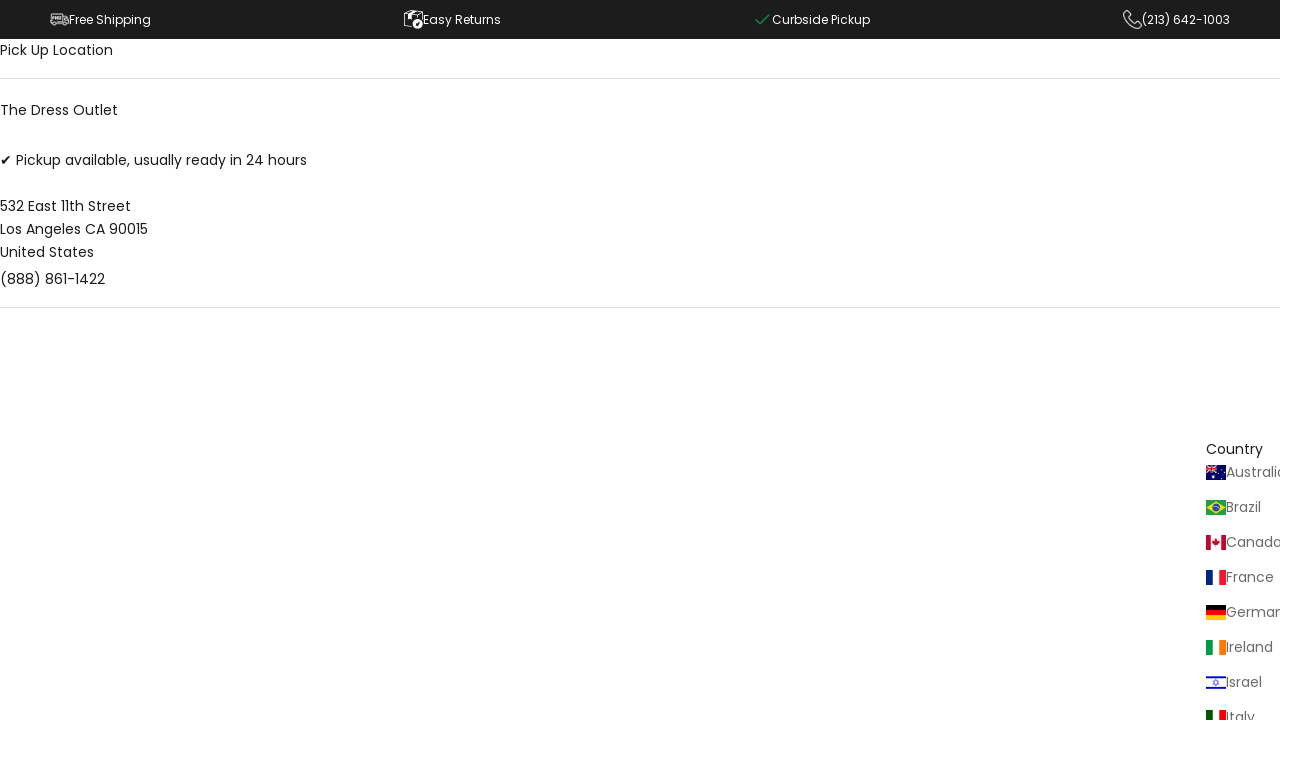

--- FILE ---
content_type: text/html; charset=utf-8
request_url: https://www.thedressoutlet.com/collections/kay-unger
body_size: 62767
content:
<!doctype html>
<html lang="en" dir="ltr">
<head>
<meta charset="utf-8">
<meta name="viewport" content="width=device-width, initial-scale=1.0, height=device-height, minimum-scale=1.0, maximum-scale=5.0">
<meta name="dmca-site-verification" content="WnNIZ25CRlIwK083TTRUcFcvb1FIb0Q5eERvSDBwOWYxY0Y4Y3drK2xGcz01">
<meta name="shopify-image-optimization" content="webp">
<title>Shop Kay Unger Dresses for Cocktail, Prom &amp; Wedding Season</title><meta name="description" content="Shop exquisite dresses from Kay Unger for ladies who love understated elegance. Explore our collection of cocktail dresses, evening dresses, and more."><link rel="shortcut icon" href="//www.thedressoutlet.com/cdn/shop/files/favicon-image.png?v=1742905158&width=96">
<link rel="apple-touch-icon" href="//www.thedressoutlet.com/cdn/shop/files/favicon-image.png?v=1742905158&width=180"><link rel="preconnect" href="https://cdn.shopify.com" crossorigin>
<link rel="preconnect" href="https://fonts.shopifycdn.com" crossorigin>
<link rel="dns-prefetch" href="//cdn.shopify.com">
<link rel="dns-prefetch" href="//fonts.shopifycdn.com">

  <link rel="preconnect" href="https://assets.reviews.io" crossorigin>
  <link rel="dns-prefetch" href="//api.reviews.io">
<link rel="stylesheet"
      href="https://d19ayerf5ehaab.cloudfront.net/css/product-widget/style.css"
      media="print"
      onload="this.media='all'">
<noscript>
  <link rel="stylesheet"
        href="https://d19ayerf5ehaab.cloudfront.net/css/product-widget/style.css">
</noscript>


<link rel="preload" as="image" 
            href="//www.thedressoutlet.com/cdn/shop/products/5548140_desert_rose_multi_01.jpg?v=1736450417&width=600" 
            imagesrcset="//www.thedressoutlet.com/cdn/shop/products/5548140_desert_rose_multi_01.jpg?v=1736450417&width=165 165w,//www.thedressoutlet.com/cdn/shop/products/5548140_desert_rose_multi_01.jpg?v=1736450417&width=360 360w,//www.thedressoutlet.com/cdn/shop/products/5548140_desert_rose_multi_01.jpg?v=1736450417&width=533 533w,//www.thedressoutlet.com/cdn/shop/products/5548140_desert_rose_multi_01.jpg?v=1736450417&width=720 720w,"
            imagesizes="(min-width: 1000px) 25vw, (min-width: 700px) 33vw, 50vw"
            fetchpriority="high"><link rel="preload" as="image" 
            href="//www.thedressoutlet.com/cdn/shop/products/5648558_olive_03.jpg?v=1690115304&width=600" 
            imagesrcset="//www.thedressoutlet.com/cdn/shop/products/5648558_olive_03.jpg?v=1690115304&width=165 165w,//www.thedressoutlet.com/cdn/shop/products/5648558_olive_03.jpg?v=1690115304&width=360 360w,//www.thedressoutlet.com/cdn/shop/products/5648558_olive_03.jpg?v=1690115304&width=533 533w,//www.thedressoutlet.com/cdn/shop/products/5648558_olive_03.jpg?v=1690115304&width=720 720w,"
            imagesizes="(min-width: 1000px) 25vw, (min-width: 700px) 33vw, 50vw"
            fetchpriority="high"><link rel="preload" href="//www.thedressoutlet.com/cdn/fonts/poppins/poppins_n6.aa29d4918bc243723d56b59572e18228ed0786f6.woff2" as="font" type="font/woff2" crossorigin><link rel="preload" href="//www.thedressoutlet.com/cdn/fonts/poppins/poppins_n4.0ba78fa5af9b0e1a374041b3ceaadf0a43b41362.woff2" as="font" type="font/woff2" crossorigin><meta property="og:type" content="website">
  <meta property="og:title" content="Kay Unger Cocktail Dresses"><meta property="og:image" content="http://www.thedressoutlet.com/cdn/shop/collections/5548140_desert_rose_multi_01.webp?v=1748025825&width=2048">
  <meta property="og:image:secure_url" content="https://www.thedressoutlet.com/cdn/shop/collections/5548140_desert_rose_multi_01.webp?v=1748025825&width=2048">
  <meta property="og:image:width" content="900">
  <meta property="og:image:height" content="1350"><meta property="og:description" content="Shop exquisite dresses from Kay Unger for ladies who love understated elegance. Explore our collection of cocktail dresses, evening dresses, and more."><meta property="og:url" content="https://www.thedressoutlet.com/collections/kay-unger">
<meta property="og:site_name" content="The Dress Outlet"><meta name="twitter:card" content="summary"><meta name="twitter:title" content="Kay Unger Cocktail Dresses">
  <meta name="twitter:description" content="Kay Unger Dresses – Sophisticated, Artistic &amp;amp; Effortlessly Chic Discover the sophisticated charm of Kay Unger at The Dress Outlet —a collection defined by polished silhouettes, artistic detail, and modern femininity. Designed to flatter, each dress shapes the bodice smoothly, cinches the waist, and contours the hips before flowing into a graceful skirt that creates a refined, elegant, hourglass-inspired finish. Crafted from luxurious fabrics such as crepe, satin, chiffon, and jacquard, these dresses feature exquisite embellishments—layered lace, delicate embroidery, sculpted pleats, and soft draping that add depth and dimension. For more elevated evening options, browse our chic Formal Dresses. Contemporary touches like illusion necklines, subtle V-cuts, off-the-shoulder styles, and sleek midi silhouettes bring a modern edge to classic structure. If you prefer bold or youthful statement pieces, explore our stylish Prom Dresses. For a polished, graceful mid-length look, discover our tailored Midi Formal"><meta name="twitter:image" content="https://www.thedressoutlet.com/cdn/shop/collections/5548140_desert_rose_multi_01.webp?crop=center&height=1200&v=1748025825&width=1200">
  <meta name="twitter:image:alt" content="Kay Unger"><!-- Index / Page Schema -->






  <script async crossorigin fetchpriority="high" src="/cdn/shopifycloud/importmap-polyfill/es-modules-shim.2.4.0.js"></script>
<script type="application/ld+json">
{
  "@context": "https://schema.org",
  "@graph": [
    {
      "@type": "Organization",
      "@id": "https://www.thedressoutlet.com/#org",
      "url": "https://www.thedressoutlet.com/",
      "name": "The Dress Outlet",
      "alternateName": ["thedressoutlet.com", "Dress Outlet", "TDO", "TheDressOutlet"],
      "description": "The Dress Outlet was established in 2008 with the mission of bringing affordable, quality bridal wear to the masses. Since that time, our Los Angeles-based company has expanded to offer not only wedding dresses and gowns, but bridesmaid dresses, prom dresses, and formal wear in a variety of styles and colors.",
      "telephone": ["(213) 642-1003", "(213) 642-1004"],
      "email": "info@thedressoutlet.com",
      "areaServed": "worldwide",
      "foundingDate": "2008",
      "logo": {
        "@type": "ImageObject",
        "@id": "https://www.thedressoutlet.com/#logoImage",
        "url": "https://www.thedressoutlet.com/cdn/shop/files/logo.png"
      },
      "sameAs": [
        "https://www.facebook.com/TheDressOutlets",
        "https://www.instagram.com/thedressoutletla/",
        "https://www.tiktok.com/@shoptdo",
        "https://www.pinterest.com/thedressoutlet/",
        "https://maps.app.goo.gl/dVrStp2vJh5yqZtHA"
      ],
      "brand": {
        "@type": "Brand",
        "@id": "https://www.thedressoutlet.com/#brand",
        "url": "https://www.thedressoutlet.com/",
        "name": "The Dress Outlet",
        "alternateName": ["thedressoutlet.com", "Dress Outlet", "TDO", "TheDressOutlet"],
        "logo": {
          "@id": "https://www.thedressoutlet.com/#logoImage"
        }
      },
      "address": {
        "@type": "PostalAddress",
        "streetAddress": "1220 Maple Ave, Suite 1205",
        "addressLocality": "Los Angeles",
        "addressRegion": "CA",
        "postalCode": "90015",
        "addressCountry": "US"
      },
      "contactPoint": {
        "@type": "ContactPoint",
        "url": "https://www.thedressoutlet.com/pages/contact-us",
        "contactType": "customer service",
        "availableLanguage": ["en", "es"],
        "telephone": "(213) 642-1003",
        "email": "info@thedressoutlet.com",
        "areaServed": "worldwide",
        "contactOption": "TollFree",
        "hoursAvailable": [
          {
            "@type": "OpeningHoursSpecification",
            "dayOfWeek": ["Monday", "Tuesday", "Wednesday", "Thursday", "Friday"],
            "opens": "08:00",
            "closes": "18:00"
          },
          {
            "@type": "OpeningHoursSpecification",
            "dayOfWeek": ["Saturday", "Sunday"],
            "opens": "09:00",
            "closes": "15:00"
          }
        ]
      }
    },
    {
      "@type": "ItemList",
      "name": "Kay Unger Cocktail Dresses",
      "url": "https:\/\/www.thedressoutlet.com\/collections\/kay-unger",
      "itemListElement": [
        
          {
            "@type": "ListItem",
            "position": 1,
            "url": "https:\/\/www.thedressoutlet.com\/products\/kay-unger-5548140-long-formal-off-shoulder-jumpsuit",
             "name": "Kay Unger 5548140 Long Formal Off Shoulder Jumpsuit",
           "description": "With this gorgeous off-shoulder jumpsuit, steal the show! The flirtatious high-low hem and gorgeous floral print of the Mikado skirt will let you embrace your feminine side. You may appear effortlessly stylish while remaining comfortable all day thanks to its stretch crepe pant. This jumpsuit is your go-to outfit whether you're attending a major event or enjoying a fun night out with friends. With this adaptable and stylish ensemble, which is sure to attract attention and create lasting memories, up your sense of style and confidence. Don't pass up this gorgeous ensemble!Fabric : Mikado, Stretch CrepeLength : LongSleeve Style : Off ShoulderColor : Desert Rose MultiSizes : 2, 4, 6, 8Occasion : Prom Dresses, Formal Dresses, Homecoming DressesVendor : Kay UngerStyle : 5548140",
           "image": "https:\/\/www.thedressoutlet.com\/cdn\/shop\/products\/5548140_desert_rose_multi_01.jpg?v=1736450417\u0026width=1200"
          },
        
          {
            "@type": "ListItem",
            "position": 2,
            "url": "https:\/\/www.thedressoutlet.com\/products\/kay-unger-5648558-long-sleeveless-formal-jumpsuit",
             "name": "Kay Unger 5648558 Long Sleeveless Formal Jumpsuit",
           "description": "With this gorgeous sleeveless jumpsuit, you can step out in comfort and style! A touch of elegance is added by the turtleneck and wide leg, and all day comfort is guaranteed by the stretch crepe fabric. Whether it's a formal event or a casual outing, this adaptable garment is your go-to option for a stylish and current appearance. Make every occasion a stylish statement by embracing the distinctive style and dressing up with confidence! Visit our website right now to check it out so you don't miss out on this chic and cozy creation.Fabric : Stretch CrepeLength : LongSleeve Style : SleevelessColor : OliveSizes : 0, 2, 4, 6, 8, 10, 12, 14, 16Occasion : Formal Dresses, Homecoming DressesVendor : Kay UngerStyle : 5648558",
           "image": "https:\/\/www.thedressoutlet.com\/cdn\/shop\/products\/5648558_olive_03.jpg?v=1690115304\u0026width=1200"
          },
        
          {
            "@type": "ListItem",
            "position": 3,
            "url": "https:\/\/www.thedressoutlet.com\/products\/kay-unger-5547465-long-3-4-sleeve-formal-jumpsuit",
             "name": "Kay Unger 5547465 Long 3\/4 Sleeve Formal Jumpsuit",
           "description": "Let me introduce you to our stunning V-Neck Crepe Jumpsuit! Enjoy the ideal fusion of fashion and comfort thanks to the flattering 3\/4 sleeves and stylish zipper back. Your outfit is enhanced by the full-length skirt with the walk-through cutout in the front. This jumpsuit is your key to looking and feeling amazing, whether it's for a formal occasion or a special night out. In this stylish and adaptable outfit that will turn heads, take center stage and exude confidence. Prepare to make cherished experiences and win hearts with our stunning design!Fabric : CrepeLength : Full LengthSleeve Style : 3\/4 SleeveColor : MidnightSizes : 2, 4, 6, 8, 10, 12, 14Occasion : Mother of the Bride Dresses, Formal Dresses, Homecoming DressesVendor : Kay UngerStyle : 5547465",
           "image": "https:\/\/www.thedressoutlet.com\/cdn\/shop\/products\/5547465_MIDNIGHT.jpg?v=1690121824\u0026width=1200"
          },
        
          {
            "@type": "ListItem",
            "position": 4,
            "url": "https:\/\/www.thedressoutlet.com\/products\/kay-unger-5545199-long-formal-sleeveless-jumpsuit",
             "name": "Kay Unger 5545199 Long Formal Sleeveless Jumpsuit",
           "description": "In this elegant and fashionable jumpsuit, get ready to turn heads! The sleeveless shirt with pleats and boat neck ooze elegance, while the zipper back gives a touch of modernity. This jumpsuit will steal the stage at any gathering with its walk-through twill style. The stretch crepe ankle-length pant is stylish and comfortable, and guess what? It has pockets built in! Ideal for celebrating a special event or a night out with friends. In this stylish and functional masterpiece, dress with assurance and let your personality shine!Fabric : Twill, Stretch CrepeLength :LongSleeve Style : SleevelessColor : Nile Blue Midnight, Freesia NavySizes : 2, 4, 6, 8, 10, 12, 14Occasion : Formal Dresses, Homecoming DressesVendor : Kay UngerStyle : 5545199",
           "image": "https:\/\/www.thedressoutlet.com\/cdn\/shop\/products\/5545199_NILE-BLUE-MIDNIGHT_02.jpg?v=1736450415\u0026width=1200"
          },
        
          {
            "@type": "ListItem",
            "position": 5,
            "url": "https:\/\/www.thedressoutlet.com\/products\/kay-unger-5547505-long-formal-cap-sleeve-jumpsuit",
             "name": "Kay Unger 5547505 Long Formal Cap sleeve Jumpsuit",
           "description": "Our alluring square neck walk thru jumpsuit is now available! With chic cap sleeves and a tie waist that elegantly highlight your curves, embrace effortless charm. The Mikado walk through overlay gives a touch of refinement, while the zipper back guarantees ease of wear. Its construction from a stretch crepe pant ensures a relaxed fit that moves with you. This jumpsuit is your go-to option for a chic and fashionable costume, making it ideal for any special occasion. Improve your sense of style and turn heads with this chic, multipurpose suit that will make you stand out!Fabric : Mikado, Stretch CrepeLength : LongSleeve Style : Cap SleeveColor : Heather RoseSizes : 2, 4, 14, 16Occasion : Formal Dresses, Homecoming DressesVendor : Kay UngerStyle : 5547505",
           "image": "https:\/\/www.thedressoutlet.com\/cdn\/shop\/products\/5547505_HEATHER-ROSE.jpg?v=1690121264\u0026width=1200"
          },
        
          {
            "@type": "ListItem",
            "position": 6,
            "url": "https:\/\/www.thedressoutlet.com\/products\/kay-unger-5517445-long-sleeveless-pleated-formal-dress",
             "name": "Kay Unger 5517445 Long Sleeveless Pleated Formal Dress",
           "description": "With this stylish sleeveless dress, get ready to attract attention! The pleated front produces a figure-flattering style, and the boat neck adds a touch of elegance. Its sumptuous stretch crepe construction guarantees a comfortable fit for all-day wear. complete with a zipper back for simple dressing. Ideal for a night out with friends or any special occasion. Dress to impress and feel gorgeous in this contemporary beauty!Fabric : Stretch CrepeLength : Full LengthSleeve Style : SleevelessColor : Heather RoseSizes : 2, 4, 6, 8, 14, 18Occasion : Prom Dresses, Formal Dresses, Homecoming DressesVendor : Kay UngerStyle : 5517445",
           "image": "https:\/\/www.thedressoutlet.com\/cdn\/shop\/products\/5517445_heather_rose_01.jpg?v=1690037063\u0026width=1200"
          },
        
          {
            "@type": "ListItem",
            "position": 7,
            "url": "https:\/\/www.thedressoutlet.com\/products\/taylor-3577m-long-sleeve-button-cocktail-midi-dress",
             "name": "Taylor 3577M Long Sleeve Button Cocktail Midi Dress",
           "description": " Fabric : Stretch CrepeLength : Midi LengthSleeve Style : Long SleeveColor : Mallard, Kashmire Blue Classic RedSizes : 2, 4, 6, 8, 10, 12, 14, 16Occasion : Cocktail Dresses, Mother of the Bride DressesDesigner : TaylorStyle : IM-3577M",
           "image": "https:\/\/www.thedressoutlet.com\/cdn\/shop\/files\/3577m_mallard_02.jpg?v=1752589841\u0026width=1200"
          },
        
          {
            "@type": "ListItem",
            "position": 8,
            "url": "https:\/\/www.thedressoutlet.com\/products\/kay-unger-5514276-a-line-floral-print-cocktail-midi-dress",
             "name": "Kay Unger 5514276 A Line Floral Print Cocktail Midi Dress",
           "description": "Fresh, feminine, and full of charm—the Kay Unger 5514276 is a floral A-line midi dress that’s perfect for cocktail parties or daytime events. Crafted from structured Mikado fabric, it features a sleeveless design and flattering silhouette that cinches at the waist and flows with ease. A timeless, elegant pick.Fabric : MikadoLength : Midi LengthSleeve Style : SleevlessColor : Cerise Textured LilySizes : 4, 6Occasion : Formal Jumpsuit, Mother of the Bride JumpsuitDesigner : Le SuitStyle : IM-5514276",
           "image": "https:\/\/www.thedressoutlet.com\/cdn\/shop\/files\/5514276_front.jpg?v=1751727359\u0026width=1200"
          },
        
          {
            "@type": "ListItem",
            "position": 9,
            "url": "https:\/\/www.thedressoutlet.com\/products\/kay-unger-5518169-long-fitted-formal-evening-dress",
             "name": "Kay Unger 5518169 Long Fitted Formal Evening Dress",
           "description": "Elegant and refined, the Kay Unger 5518169 evening gown is a stunning choice for formal occasions. Crafted from luxurious jacquard, it features a square neckline, short sleeves, and a flattering column silhouette. A bow sash at the waist adds a graceful touch, while the zipper back ensures a perfect fit.Fabric : JacquardLength : Full LengthSleeve Style : Short SleeveColor : Bordeaux MultiSizes : 2, 4Occasion : Formal Dresses, Mother of the Bride DressesDesigner : Kay UngerStyle : IM-5518169",
           "image": "https:\/\/www.thedressoutlet.com\/cdn\/shop\/files\/5518169-1.jpg?v=1749887195\u0026width=1200"
          },
        
          {
            "@type": "ListItem",
            "position": 10,
            "url": "https:\/\/www.thedressoutlet.com\/products\/kay-unger-5512442-pleated-polka-dot-a-line-cocktail-tea-length-dress",
             "name": "Kay Unger 5512442 Pleated Polka Dot A Line Cocktail Tea Length Dress",
           "description": "Playful yet polished, the Kay Unger 5512442 cocktail dress makes a statement with its charming polka dot print and flattering A-line silhouette. Crafted from structured mikado, it features a one-shoulder neckline, pleated skirt, and tea-length hem. Perfect for garden parties, weddings, or special events.Fabric : MikadoLength : Tea LengthSleeve Style : One ShoulderColor : Persian Blue WhiteSizes : 10, 12Occasion : Cocktail Dress, Homecoming DressesDesigner : Kay UngerStyle : IM-5512442",
           "image": "https:\/\/www.thedressoutlet.com\/cdn\/shop\/files\/5512442_persian_blue_white_02.jpg?v=1749885529\u0026width=1200"
          },
        
          {
            "@type": "ListItem",
            "position": 11,
            "url": "https:\/\/www.thedressoutlet.com\/products\/kay-unger-5511195-long-floral-print-formal-dress",
             "name": "Kay Unger 5511195 Long Floral Print Formal dress",
           "description": "With our magnificent full-length dress, up your fashion game! A touch of refinement is added by the mock neck cutaway, and the zipper back guarantees a great fit. It's made of opulent multi-print jacquard fabric and is both attractive and comfortable. This dress will make you feel like a fashion icon, whether it's for a formal event or a special occasion. Accept the elegance and confidently stand out from the crowd! Prepare to make priceless memories while wearing this stunning outfit!Fabric : JacquardLength : Full LengthSleeve Style : SleevelessColor : Burgandy MultiSizes : 6, 10Occasion : Formal Dresses, Homecoming DressesVendor : Kay UngerStyle : 5511195",
           "image": "https:\/\/www.thedressoutlet.com\/cdn\/shop\/products\/5511195_BURGANDY-MULTI_01.jpg?v=1690125176\u0026width=1200"
          },
        
          {
            "@type": "ListItem",
            "position": 12,
            "url": "https:\/\/www.thedressoutlet.com\/products\/kay-unger-5541104-long-3-4-sleeve-jumpsuit-formal",
             "name": "Kay Unger 5541104 Long 3\/4 Sleeve Jumpsuit Formal",
           "description": "Introducing our chic jumpsuit, appropriate for any event! The scoop neck and 3\/4 sleeves offer sophistication, and the lapel collar emphasizes elegance. Its stretch crepe construction guarantees a comfortable and attractive fit. For a formal function, accessorize it or keep it casual for a night out. This versatile jumpsuit will let you stand out effortlessly and make you feel like the stylish, self-assured person you are!Fabric : Stretch CrepeLength : Full LengthSleeve Style : 3\/4 SleeveColor : PlumSizes : 2Occasion : Mother of the Bride Dresses, Formal Dresses, Homecoming DressesVendor : Kay UngerStyle : 5541104",
           "image": "https:\/\/www.thedressoutlet.com\/cdn\/shop\/products\/5541104_plum_04.jpg?v=1690124757\u0026width=1200"
          },
        
          {
            "@type": "ListItem",
            "position": 13,
            "url": "https:\/\/www.thedressoutlet.com\/products\/kay-unger-5517419-long-off-shoulder-tea-length-formal-dress",
             "name": "Kay Unger 5517419 Long Off Shoulder Tea Length Formal Dress",
           "description": "With this tea-length dress that oozes class and charm, go out in style. A touch of refinement is added by the off-shoulder design, and a secure and comfortable fit is guaranteed by the zipper back. With each stride, the Flared Skirt sways gently, giving you the impression of a contemporary princess. Enjoy the classic appeal of polka dot print along with the plush texture of jacquard. The best thing, though? This dress has pockets, which lend functionality to its attractiveness. This dress is the ideal fusion of style and utility, whether it's for a formal event or a casual day out. Be ready to grab attention and make a statement!Fabric : JacquardLength : Tea LengthSleeve Style : Off ShoulderColor : Dark Basil Sea SaltSizes : 2, 4, 6, 8, 10Occasion : Formal Dresses, Homecoming DressesVendor : Kay UngerStyle : 5517419",
           "image": "https:\/\/www.thedressoutlet.com\/cdn\/shop\/products\/5517419_DARK-BASIL-SEA-SALT_02.jpg?v=1690123073\u0026width=1200"
          },
        
          {
            "@type": "ListItem",
            "position": 14,
            "url": "https:\/\/www.thedressoutlet.com\/products\/kay-unger-5547425-two-tone-floral-formal-jumpsuit",
             "name": "Kay Unger 5547425 Two Tone Floral Formal Jumpsuit",
           "description": "With our sleeveless jumpsuit, you can walk into effortless elegance! Empire waist and the stylish square neckline bring a touch of refinement. created with pockets for both functionality and style. Enjoy the elegance of its floral two-tone Jacquard pattern, suitable for any setting. Wear this contemporary, multipurpose attire all day long to stay stylish and radiant!Fabric : JacquardLength : Tea Length LengthSleeve Style : SleevelessColor : MangoSizes : 2, 4, 6, 8, 10, 12, 14, 16Occasion : Formal Dresses, Homecoming DressesVendor : Kay UngerStyle : 5547425",
           "image": "https:\/\/www.thedressoutlet.com\/cdn\/shop\/products\/5547425_MANGO.jpg?v=1690122410\u0026width=1200"
          },
        
          {
            "@type": "ListItem",
            "position": 15,
            "url": "https:\/\/www.thedressoutlet.com\/products\/kay-unger-5518224-long-strapless-formal-dress",
             "name": "Kay Unger 5518224 Long Strapless Formal Dress",
           "description": "Discover the allure of our floral-printed dress, which perfectly balances fashion and practicality. You'll adore the fitting bodice that gives your outfit a touch of charm and the strapless design that accentuates your shoulders. The A-line shape guarantees a flattering fit for all body shapes, giving you a sense of self-assurance in your beauty. This dress's jacquard construction gives it a sophisticated texture that draws attention and gives your ensemble a hint of elegance. And what's this? It includes pockets! Keeping your necessities close while maintaining your sense of style. Improve your wardrobe with this captivating accessory that gives your look a touch of class and utility. Fabric : JacquardLength : Full LengthSleeve Style : StraplessColor : Desert Rose MultiSizes : 2, 4, 6, 8Occasion : Prom Dresses, Formal Dresses, Homecoming DressesVendor : Kay UngerStyle : 5518224",
           "image": "https:\/\/www.thedressoutlet.com\/cdn\/shop\/products\/5518224_desert_rose_multi_01.jpg?v=1690033791\u0026width=1200"
          }
        
      ]
    }
    ,
    {
      "@type": "Product",
      "name": "Kay Unger 5548140 Long Formal Off Shoulder Jumpsuit",
      "image": [
        "\/\/www.thedressoutlet.com\/cdn\/shop\/products\/5548140_desert_rose_multi_01.jpg?v=1736450417\u0026width=1200"
      ],
      "description": "With this gorgeous off-shoulder jumpsuit, steal the show! The flirtatious high-low hem and gorgeous floral print of the Mikado skirt will let you embrace your feminine side. You may appear effortlessly stylish while remaining comfortable all day thanks to its stretch crepe pant. This jumpsuit is your go-to outfit whether you're attending a major event or enjoying a fun night out with friends. With this adaptable and stylish ensemble, which is sure to attract attention and create lasting memories, up your sense of style and confidence. Don't pass up this gorgeous ensemble!\n\n\nFabric : Mikado, Stretch Crepe\nLength : Long\nSleeve Style : Off Shoulder\nColor : Desert Rose Multi\nSizes : 2, 4, 6, 8\nOccasion : Prom Dresses, Formal Dresses, Homecoming Dresses\nVendor : Kay Unger\nStyle : 5548140\n",
      "sku": "IM-5548140-DESERT ROSE MULTI-2",
      "mpn": null,
      "brand": {
        "@type": "Brand",
        "name": "The Dress Outlet"
      },
      
      "offers": {
        "@type": "Offer",
        "url": "https:\/\/www.thedressoutlet.com\/products\/kay-unger-5548140-long-formal-off-shoulder-jumpsuit",
        "priceCurrency": "USD",
        "price": 220.99,
        "itemCondition": "https://schema.org/NewCondition",
        "availability": "https://schema.org/InStock"
      }
    }
    ,
    {
      "@type": "Product",
      "name": "Kay Unger 5648558 Long Sleeveless Formal Jumpsuit",
      "image": [
        "\/\/www.thedressoutlet.com\/cdn\/shop\/products\/5648558_olive_03.jpg?v=1690115304\u0026width=1200"
      ],
      "description": "With this gorgeous sleeveless jumpsuit, you can step out in comfort and style! A touch of elegance is added by the turtleneck and wide leg, and all day comfort is guaranteed by the stretch crepe fabric. Whether it's a formal event or a casual outing, this adaptable garment is your go-to option for a stylish and current appearance. Make every occasion a stylish statement by embracing the distinctive style and dressing up with confidence! Visit our website right now to check it out so you don't miss out on this chic and cozy creation.\n\n\nFabric : Stretch Crepe\nLength : Long\nSleeve Style : Sleeveless\nColor : Olive\nSizes : 0, 2, 4, 6, 8, 10, 12, 14, 16\nOccasion : Formal Dresses, Homecoming Dresses\nVendor : Kay Unger\nStyle : 5648558\n",
      "sku": "IM-5648558-OLIVE-2",
      "mpn": null,
      "brand": {
        "@type": "Brand",
        "name": "The Dress Outlet"
      },
      
      "offers": {
        "@type": "Offer",
        "url": "https:\/\/www.thedressoutlet.com\/products\/kay-unger-5648558-long-sleeveless-formal-jumpsuit",
        "priceCurrency": "USD",
        "price": 165.99,
        "itemCondition": "https://schema.org/NewCondition",
        "availability": "https://schema.org/InStock"
      }
    }
    ,
    {
      "@type": "Product",
      "name": "Kay Unger 5547465 Long 3\/4 Sleeve Formal Jumpsuit",
      "image": [
        "\/\/www.thedressoutlet.com\/cdn\/shop\/products\/5547465_MIDNIGHT.jpg?v=1690121824\u0026width=1200"
      ],
      "description": "Let me introduce you to our stunning V-Neck Crepe Jumpsuit! Enjoy the ideal fusion of fashion and comfort thanks to the flattering 3\/4 sleeves and stylish zipper back. Your outfit is enhanced by the full-length skirt with the walk-through cutout in the front. This jumpsuit is your key to looking and feeling amazing, whether it's for a formal occasion or a special night out. In this stylish and adaptable outfit that will turn heads, take center stage and exude confidence. Prepare to make cherished experiences and win hearts with our stunning design!\n\n\nFabric : Crepe\nLength : Full Length\nSleeve Style : 3\/4 Sleeve\nColor : Midnight\nSizes : 2, 4, 6, 8, 10, 12, 14\nOccasion : Mother of the Bride Dresses, Formal Dresses, Homecoming Dresses\nVendor : Kay Unger\nStyle : 5547465\n",
      "sku": "IM-5547465-MIDNIGHT-2",
      "mpn": null,
      "brand": {
        "@type": "Brand",
        "name": "The Dress Outlet"
      },
      
      "offers": {
        "@type": "Offer",
        "url": "https:\/\/www.thedressoutlet.com\/products\/kay-unger-5547465-long-3-4-sleeve-formal-jumpsuit",
        "priceCurrency": "USD",
        "price": 183.99,
        "itemCondition": "https://schema.org/NewCondition",
        "availability": "https://schema.org/InStock"
      }
    }
    ,
    {
      "@type": "Product",
      "name": "Kay Unger 5545199 Long Formal Sleeveless Jumpsuit",
      "image": [
        "\/\/www.thedressoutlet.com\/cdn\/shop\/products\/5545199_NILE-BLUE-MIDNIGHT_02.jpg?v=1736450415\u0026width=1200"
      ],
      "description": "In this elegant and fashionable jumpsuit, get ready to turn heads! The sleeveless shirt with pleats and boat neck ooze elegance, while the zipper back gives a touch of modernity. This jumpsuit will steal the stage at any gathering with its walk-through twill style. The stretch crepe ankle-length pant is stylish and comfortable, and guess what? It has pockets built in! Ideal for celebrating a special event or a night out with friends. In this stylish and functional masterpiece, dress with assurance and let your personality shine!\n\n\nFabric : Twill, Stretch Crepe\nLength :Long\nSleeve Style : Sleeveless\nColor : Nile Blue Midnight, Freesia Navy\nSizes : 2, 4, 6, 8, 10, 12, 14\nOccasion : Formal Dresses, Homecoming Dresses\nVendor : Kay Unger\nStyle : 5545199\n",
      "sku": "IM-5545199-NILE BLUE MIDNIGHT-2",
      "mpn": null,
      "brand": {
        "@type": "Brand",
        "name": "The Dress Outlet"
      },
      
      "offers": {
        "@type": "Offer",
        "url": "https:\/\/www.thedressoutlet.com\/products\/kay-unger-5545199-long-formal-sleeveless-jumpsuit",
        "priceCurrency": "USD",
        "price": 183.99,
        "itemCondition": "https://schema.org/NewCondition",
        "availability": "https://schema.org/InStock"
      }
    }
    ,
    {
      "@type": "Product",
      "name": "Kay Unger 5547505 Long Formal Cap sleeve Jumpsuit",
      "image": [
        "\/\/www.thedressoutlet.com\/cdn\/shop\/products\/5547505_HEATHER-ROSE.jpg?v=1690121264\u0026width=1200"
      ],
      "description": "Our alluring square neck walk thru jumpsuit is now available! With chic cap sleeves and a tie waist that elegantly highlight your curves, embrace effortless charm. The Mikado walk through overlay gives a touch of refinement, while the zipper back guarantees ease of wear. Its construction from a stretch crepe pant ensures a relaxed fit that moves with you. This jumpsuit is your go-to option for a chic and fashionable costume, making it ideal for any special occasion. Improve your sense of style and turn heads with this chic, multipurpose suit that will make you stand out!\n\n\nFabric : Mikado, Stretch Crepe\nLength : Long\nSleeve Style : Cap Sleeve\nColor : Heather Rose\nSizes : 2, 4, 14, 16\nOccasion : Formal Dresses, Homecoming Dresses\nVendor : Kay Unger\nStyle : 5547505\n",
      "sku": "IM-5547505-HEATHER ROSE-2",
      "mpn": null,
      "brand": {
        "@type": "Brand",
        "name": "The Dress Outlet"
      },
      
      "offers": {
        "@type": "Offer",
        "url": "https:\/\/www.thedressoutlet.com\/products\/kay-unger-5547505-long-formal-cap-sleeve-jumpsuit",
        "priceCurrency": "USD",
        "price": 220.99,
        "itemCondition": "https://schema.org/NewCondition",
        "availability": "https://schema.org/InStock"
      }
    }
    ,
    {
      "@type": "Product",
      "name": "Kay Unger 5517445 Long Sleeveless Pleated Formal Dress",
      "image": [
        "\/\/www.thedressoutlet.com\/cdn\/shop\/products\/5517445_heather_rose_01.jpg?v=1690037063\u0026width=1200"
      ],
      "description": "With this stylish sleeveless dress, get ready to attract attention! The pleated front produces a figure-flattering style, and the boat neck adds a touch of elegance. Its sumptuous stretch crepe construction guarantees a comfortable fit for all-day wear. complete with a zipper back for simple dressing. Ideal for a night out with friends or any special occasion. Dress to impress and feel gorgeous in this contemporary beauty!\n\n\nFabric : Stretch Crepe\nLength : Full Length\nSleeve Style : Sleeveless\nColor : Heather Rose\nSizes : 2, 4, 6, 8, 14, 18\nOccasion : Prom Dresses, Formal Dresses, Homecoming Dresses\nVendor : Kay Unger\nStyle : 5517445\n",
      "sku": "IM-5517445-HEATHER ROSE-2",
      "mpn": null,
      "brand": {
        "@type": "Brand",
        "name": "The Dress Outlet"
      },
      
      "offers": {
        "@type": "Offer",
        "url": "https:\/\/www.thedressoutlet.com\/products\/kay-unger-5517445-long-sleeveless-pleated-formal-dress",
        "priceCurrency": "USD",
        "price": 146.99,
        "itemCondition": "https://schema.org/NewCondition",
        "availability": "https://schema.org/InStock"
      }
    }
    ,
    {
      "@type": "Product",
      "name": "Taylor 3577M Long Sleeve Button Cocktail Midi Dress",
      "image": [
        "\/\/www.thedressoutlet.com\/cdn\/shop\/files\/3577m_mallard_02.jpg?v=1752589841\u0026width=1200"
      ],
      "description": " \n\n\nFabric : Stretch Crepe\nLength : Midi Length\nSleeve Style : Long Sleeve\nColor : Mallard, Kashmire Blue Classic Red\nSizes : 2, 4, 6, 8, 10, 12, 14, 16\nOccasion : Cocktail Dresses, Mother of the Bride Dresses\nDesigner : Taylor\nStyle : IM-3577M\n",
      "sku": "IM-3577M-Mallard-2",
      "mpn": null,
      "brand": {
        "@type": "Brand",
        "name": "The Dress Outlet"
      },
      
      "offers": {
        "@type": "Offer",
        "url": "https:\/\/www.thedressoutlet.com\/products\/taylor-3577m-long-sleeve-button-cocktail-midi-dress",
        "priceCurrency": "USD",
        "price": 119.99,
        "itemCondition": "https://schema.org/NewCondition",
        "availability": "https://schema.org/InStock"
      }
    }
    ,
    {
      "@type": "Product",
      "name": "Kay Unger 5514276 A Line Floral Print Cocktail Midi Dress",
      "image": [
        "\/\/www.thedressoutlet.com\/cdn\/shop\/files\/5514276_front.jpg?v=1751727359\u0026width=1200"
      ],
      "description": "Fresh, feminine, and full of charm—the Kay Unger 5514276 is a floral A-line midi dress that’s perfect for cocktail parties or daytime events. Crafted from structured Mikado fabric, it features a sleeveless design and flattering silhouette that cinches at the waist and flows with ease. A timeless, elegant pick.\n\n\nFabric : Mikado\nLength : Midi Length\nSleeve Style : Sleevless\nColor : Cerise Textured Lily\nSizes : 4, 6\nOccasion : Formal Jumpsuit, Mother of the Bride Jumpsuit\nDesigner : Le Suit\nStyle : IM-5514276\n",
      "sku": "IM-5514276-Cerise Textured Lily-4",
      "mpn": null,
      "brand": {
        "@type": "Brand",
        "name": "The Dress Outlet"
      },
      
      "offers": {
        "@type": "Offer",
        "url": "https:\/\/www.thedressoutlet.com\/products\/kay-unger-5514276-a-line-floral-print-cocktail-midi-dress",
        "priceCurrency": "USD",
        "price": 308.00,
        "itemCondition": "https://schema.org/NewCondition",
        "availability": "https://schema.org/InStock"
      }
    }
    ,
    {
      "@type": "Product",
      "name": "Kay Unger 5518169 Long Fitted Formal Evening Dress",
      "image": [
        "\/\/www.thedressoutlet.com\/cdn\/shop\/files\/5518169-1.jpg?v=1749887195\u0026width=1200"
      ],
      "description": "Elegant and refined, the Kay Unger 5518169 evening gown is a stunning choice for formal occasions. Crafted from luxurious jacquard, it features a square neckline, short sleeves, and a flattering column silhouette. A bow sash at the waist adds a graceful touch, while the zipper back ensures a perfect fit.\n\n\nFabric : Jacquard\nLength : Full Length\nSleeve Style : Short Sleeve\nColor : Bordeaux Multi\nSizes : 2, 4\nOccasion : Formal Dresses, Mother of the Bride Dresses\nDesigner : Kay Unger\nStyle : IM-5518169\n",
      "sku": "IM-5518169-Bordeaux Multi-2",
      "mpn": null,
      "brand": {
        "@type": "Brand",
        "name": "The Dress Outlet"
      },
      
      "offers": {
        "@type": "Offer",
        "url": "https:\/\/www.thedressoutlet.com\/products\/kay-unger-5518169-long-fitted-formal-evening-dress",
        "priceCurrency": "USD",
        "price": 378.00,
        "itemCondition": "https://schema.org/NewCondition",
        "availability": "https://schema.org/InStock"
      }
    }
    ,
    {
      "@type": "Product",
      "name": "Kay Unger 5512442 Pleated Polka Dot A Line Cocktail Tea Length Dress",
      "image": [
        "\/\/www.thedressoutlet.com\/cdn\/shop\/files\/5512442_persian_blue_white_02.jpg?v=1749885529\u0026width=1200"
      ],
      "description": "Playful yet polished, the Kay Unger 5512442 cocktail dress makes a statement with its charming polka dot print and flattering A-line silhouette. Crafted from structured mikado, it features a one-shoulder neckline, pleated skirt, and tea-length hem. Perfect for garden parties, weddings, or special events.\n\n\nFabric : Mikado\nLength : Tea Length\nSleeve Style : One Shoulder\nColor : Persian Blue White\nSizes : 10, 12\nOccasion : Cocktail Dress, Homecoming Dresses\nDesigner : Kay Unger\nStyle : IM-5512442\n",
      "sku": "IM-5512442-Persian Blue White-10",
      "mpn": null,
      "brand": {
        "@type": "Brand",
        "name": "The Dress Outlet"
      },
      
      "offers": {
        "@type": "Offer",
        "url": "https:\/\/www.thedressoutlet.com\/products\/kay-unger-5512442-pleated-polka-dot-a-line-cocktail-tea-length-dress",
        "priceCurrency": "USD",
        "price": 288.00,
        "itemCondition": "https://schema.org/NewCondition",
        "availability": "https://schema.org/InStock"
      }
    }
    ,
    {
      "@type": "Product",
      "name": "Kay Unger 5511195 Long Floral Print Formal dress",
      "image": [
        "\/\/www.thedressoutlet.com\/cdn\/shop\/products\/5511195_BURGANDY-MULTI_01.jpg?v=1690125176\u0026width=1200"
      ],
      "description": "With our magnificent full-length dress, up your fashion game! A touch of refinement is added by the mock neck cutaway, and the zipper back guarantees a great fit. It's made of opulent multi-print jacquard fabric and is both attractive and comfortable. This dress will make you feel like a fashion icon, whether it's for a formal event or a special occasion. Accept the elegance and confidently stand out from the crowd! Prepare to make priceless memories while wearing this stunning outfit!\n\n\nFabric : Jacquard\nLength : Full Length\nSleeve Style : Sleeveless\nColor : Burgandy Multi\nSizes : 6, 10\nOccasion : Formal Dresses, Homecoming Dresses\nVendor : Kay Unger\nStyle : 5511195\n",
      "sku": "IM-5511195-BURGANDY MULTI-6",
      "mpn": null,
      "brand": {
        "@type": "Brand",
        "name": "The Dress Outlet"
      },
      
      "offers": {
        "@type": "Offer",
        "url": "https:\/\/www.thedressoutlet.com\/products\/kay-unger-5511195-long-floral-print-formal-dress",
        "priceCurrency": "USD",
        "price": 84.99,
        "itemCondition": "https://schema.org/NewCondition",
        "availability": "https://schema.org/InStock"
      }
    }
    ,
    {
      "@type": "Product",
      "name": "Kay Unger 5541104 Long 3\/4 Sleeve Jumpsuit Formal",
      "image": [
        "\/\/www.thedressoutlet.com\/cdn\/shop\/products\/5541104_plum_04.jpg?v=1690124757\u0026width=1200"
      ],
      "description": "Introducing our chic jumpsuit, appropriate for any event! The scoop neck and 3\/4 sleeves offer sophistication, and the lapel collar emphasizes elegance. Its stretch crepe construction guarantees a comfortable and attractive fit. For a formal function, accessorize it or keep it casual for a night out. This versatile jumpsuit will let you stand out effortlessly and make you feel like the stylish, self-assured person you are!\n\n\nFabric : Stretch Crepe\nLength : Full Length\nSleeve Style : 3\/4 Sleeve\nColor : Plum\nSizes : 2\nOccasion : Mother of the Bride Dresses, Formal Dresses, Homecoming Dresses\nVendor : Kay Unger\nStyle : 5541104\n",
      "sku": "IM-5541104-PLUM-2",
      "mpn": null,
      "brand": {
        "@type": "Brand",
        "name": "The Dress Outlet"
      },
      
      "offers": {
        "@type": "Offer",
        "url": "https:\/\/www.thedressoutlet.com\/products\/kay-unger-5541104-long-3-4-sleeve-jumpsuit-formal",
        "priceCurrency": "USD",
        "price": 93.99,
        "itemCondition": "https://schema.org/NewCondition",
        "availability": "https://schema.org/InStock"
      }
    }
    ,
    {
      "@type": "Product",
      "name": "Kay Unger 5517419 Long Off Shoulder Tea Length Formal Dress",
      "image": [
        "\/\/www.thedressoutlet.com\/cdn\/shop\/products\/5517419_DARK-BASIL-SEA-SALT_02.jpg?v=1690123073\u0026width=1200"
      ],
      "description": "With this tea-length dress that oozes class and charm, go out in style. A touch of refinement is added by the off-shoulder design, and a secure and comfortable fit is guaranteed by the zipper back. With each stride, the Flared Skirt sways gently, giving you the impression of a contemporary princess. Enjoy the classic appeal of polka dot print along with the plush texture of jacquard. The best thing, though? This dress has pockets, which lend functionality to its attractiveness. This dress is the ideal fusion of style and utility, whether it's for a formal event or a casual day out. Be ready to grab attention and make a statement!\n\n\nFabric : Jacquard\nLength : Tea Length\nSleeve Style : Off Shoulder\nColor : Dark Basil Sea Salt\nSizes : 2, 4, 6, 8, 10\nOccasion : Formal Dresses, Homecoming Dresses\nVendor : Kay Unger\nStyle : 5517419\n",
      "sku": "IM-5517419-DARK BASIL SEA SALT-2",
      "mpn": null,
      "brand": {
        "@type": "Brand",
        "name": "The Dress Outlet"
      },
      
      "offers": {
        "@type": "Offer",
        "url": "https:\/\/www.thedressoutlet.com\/products\/kay-unger-5517419-long-off-shoulder-tea-length-formal-dress",
        "priceCurrency": "USD",
        "price": 183.99,
        "itemCondition": "https://schema.org/NewCondition",
        "availability": "https://schema.org/InStock"
      }
    }
    ,
    {
      "@type": "Product",
      "name": "Kay Unger 5547425 Two Tone Floral Formal Jumpsuit",
      "image": [
        "\/\/www.thedressoutlet.com\/cdn\/shop\/products\/5547425_MANGO.jpg?v=1690122410\u0026width=1200"
      ],
      "description": "With our sleeveless jumpsuit, you can walk into effortless elegance! Empire waist and the stylish square neckline bring a touch of refinement. created with pockets for both functionality and style. Enjoy the elegance of its floral two-tone Jacquard pattern, suitable for any setting. Wear this contemporary, multipurpose attire all day long to stay stylish and radiant!\n\n\nFabric : Jacquard\nLength : Tea Length Length\nSleeve Style : Sleeveless\nColor : Mango\nSizes : 2, 4, 6, 8, 10, 12, 14, 16\nOccasion : Formal Dresses, Homecoming Dresses\nVendor : Kay Unger\nStyle : 5547425\n",
      "sku": "IM-5547425-MANGO-2",
      "mpn": null,
      "brand": {
        "@type": "Brand",
        "name": "The Dress Outlet"
      },
      
      "offers": {
        "@type": "Offer",
        "url": "https:\/\/www.thedressoutlet.com\/products\/kay-unger-5547425-two-tone-floral-formal-jumpsuit",
        "priceCurrency": "USD",
        "price": 201.99,
        "itemCondition": "https://schema.org/NewCondition",
        "availability": "https://schema.org/InStock"
      }
    }
    ,
    {
      "@type": "Product",
      "name": "Kay Unger 5518224 Long Strapless Formal Dress",
      "image": [
        "\/\/www.thedressoutlet.com\/cdn\/shop\/products\/5518224_desert_rose_multi_01.jpg?v=1690033791\u0026width=1200"
      ],
      "description": "Discover the allure of our floral-printed dress, which perfectly balances fashion and practicality. You'll adore the fitting bodice that gives your outfit a touch of charm and the strapless design that accentuates your shoulders. The A-line shape guarantees a flattering fit for all body shapes, giving you a sense of self-assurance in your beauty. This dress's jacquard construction gives it a sophisticated texture that draws attention and gives your ensemble a hint of elegance. And what's this? It includes pockets! Keeping your necessities close while maintaining your sense of style. Improve your wardrobe with this captivating accessory that gives your look a touch of class and utility. \n\n\nFabric : Jacquard\nLength : Full Length\nSleeve Style : Strapless\nColor : Desert Rose Multi\nSizes : 2, 4, 6, 8\nOccasion : Prom Dresses, Formal Dresses, Homecoming Dresses\nVendor : Kay Unger\nStyle : 5518224\n",
      "sku": "IM-5518224-DESERT ROSE MULTI-2",
      "mpn": null,
      "brand": {
        "@type": "Brand",
        "name": "The Dress Outlet"
      },
      
      "offers": {
        "@type": "Offer",
        "url": "https:\/\/www.thedressoutlet.com\/products\/kay-unger-5518224-long-strapless-formal-dress",
        "priceCurrency": "USD",
        "price": 146.99,
        "itemCondition": "https://schema.org/NewCondition",
        "availability": "https://schema.org/InStock"
      }
    }
    
  ]
}
</script>


  
<script type="application/ld+json">
  {
    "@context": "https://schema.org",
    "@type": "BreadcrumbList",
    "itemListElement": [{
        "@type": "ListItem",
        "position": 1,
        "name": "Home",
        "item": "https://www.thedressoutlet.com"
      },{
            "@type": "ListItem",
            "position": 2,
            "name": "Kay Unger Cocktail Dresses",
            "item": "https://www.thedressoutlet.com/collections/kay-unger"
          }]
  }
</script><!-- Faq Schema -->
<style>
   /* Typography (heading) */
  @font-face {
  font-family: Poppins;
  font-weight: 600;
  font-style: normal;
  font-display: swap;
  src: url("//www.thedressoutlet.com/cdn/fonts/poppins/poppins_n6.aa29d4918bc243723d56b59572e18228ed0786f6.woff2") format("woff2"),
       url("//www.thedressoutlet.com/cdn/fonts/poppins/poppins_n6.5f815d845fe073750885d5b7e619ee00e8111208.woff") format("woff");
}

@font-face {
  font-family: Poppins;
  font-weight: 600;
  font-style: italic;
  font-display: swap;
  src: url("//www.thedressoutlet.com/cdn/fonts/poppins/poppins_i6.bb8044d6203f492888d626dafda3c2999253e8e9.woff2") format("woff2"),
       url("//www.thedressoutlet.com/cdn/fonts/poppins/poppins_i6.e233dec1a61b1e7dead9f920159eda42280a02c3.woff") format("woff");
}

/* Typography (body) */
  @font-face {
  font-family: Poppins;
  font-weight: 400;
  font-style: normal;
  font-display: swap;
  src: url("//www.thedressoutlet.com/cdn/fonts/poppins/poppins_n4.0ba78fa5af9b0e1a374041b3ceaadf0a43b41362.woff2") format("woff2"),
       url("//www.thedressoutlet.com/cdn/fonts/poppins/poppins_n4.214741a72ff2596839fc9760ee7a770386cf16ca.woff") format("woff");
}

@font-face {
  font-family: Poppins;
  font-weight: 400;
  font-style: italic;
  font-display: swap;
  src: url("//www.thedressoutlet.com/cdn/fonts/poppins/poppins_i4.846ad1e22474f856bd6b81ba4585a60799a9f5d2.woff2") format("woff2"),
       url("//www.thedressoutlet.com/cdn/fonts/poppins/poppins_i4.56b43284e8b52fc64c1fd271f289a39e8477e9ec.woff") format("woff");
}

@font-face {
  font-family: Poppins;
  font-weight: 700;
  font-style: normal;
  font-display: swap;
  src: url("//www.thedressoutlet.com/cdn/fonts/poppins/poppins_n7.56758dcf284489feb014a026f3727f2f20a54626.woff2") format("woff2"),
       url("//www.thedressoutlet.com/cdn/fonts/poppins/poppins_n7.f34f55d9b3d3205d2cd6f64955ff4b36f0cfd8da.woff") format("woff");
}

@font-face {
  font-family: Poppins;
  font-weight: 700;
  font-style: italic;
  font-display: swap;
  src: url("//www.thedressoutlet.com/cdn/fonts/poppins/poppins_i7.42fd71da11e9d101e1e6c7932199f925f9eea42d.woff2") format("woff2"),
       url("//www.thedressoutlet.com/cdn/fonts/poppins/poppins_i7.ec8499dbd7616004e21155106d13837fff4cf556.woff") format("woff");
}


.section-spacing{
   padding-top:0.5rem;
   padding-bottom:0.5rem;
}

  :root {
    /* Container */
    --container-max-width: 100%;
    --container-xxs-max-width: 27.5rem; /* 440px */
    --container-xs-max-width: 42.5rem; /* 680px */
    --container-sm-max-width: 61.25rem; /* 980px */
    --container-md-max-width: 71.875rem; /* 1150px */
    --container-lg-max-width: 78.75rem; /* 1260px */
    --container-xl-max-width: 85rem; /* 1360px */
    --container-gutter: 1.25rem;

    --section-vertical-spacing: 2.25rem;
    --section-vertical-spacing-tight:2.5rem;

    --section-stack-gap:1.75rem;
    --section-stack-gap-tight:1.75rem;

    /* Form settings */
    --form-gap: 1.25rem; /* Gap between fieldset and submit button */
    --fieldset-gap: 1rem; /* Gap between each form input within a fieldset */
    --form-control-gap: 0.625rem; /* Gap between input and label (ignored for floating label) */
    --checkbox-control-gap: 0.75rem; /* Horizontal gap between checkbox and its associated label */
    --input-padding-block: 0.65rem; /* Vertical padding for input, textarea and native select */
    --input-padding-inline: 0.8rem; /* Horizontal padding for input, textarea and native select */
    --checkbox-size: 0.875rem; /* Size (width and height) for checkbox */

    /* Other sizes */
    --sticky-area-height: calc(var(--announcement-bar-is-sticky, 0) * var(--announcement-bar-height, 0px) + var(--header-is-sticky, 0) * var(--header-is-visible, 1) * var(--header-height, 0px));

    /* RTL support */
    --transform-logical-flip: 1;
    --transform-origin-start: left;
    --transform-origin-end: right;

    /**
     * ---------------------------------------------------------------------
     * TYPOGRAPHY
     * ---------------------------------------------------------------------
     */

    /* Font properties */
    --heading-font-family: Poppins, sans-serif;
    --heading-font-weight: 600;
    --heading-font-style: normal;
    --heading-text-transform: normal;
    --heading-letter-spacing: 0.05em;
    --text-font-family: Poppins, sans-serif;
    --text-font-weight: 400;
    --text-font-style: normal;
    --text-letter-spacing: 0.0em;
    --button-font: var(--text-font-style) var(--text-font-weight) var(--text-sm) / 1.65 var(--text-font-family);
    --button-text-transform: uppercase;
    --button-letter-spacing: 0.18em;

    /* Font sizes */
      --text-heading-size-factor: 1;
      --text-h1: max(0.6875rem, clamp(1.375rem, 1.146341463414634rem + 0.975609756097561vw, 2rem) * var(--text-heading-size-factor));
    --text-h2: max(0.6875rem, clamp(1.25rem, 1.0670731707317074rem + 0.7804878048780488vw, 1.75rem) * var(--text-heading-size-factor));
    --text-h3: max(0.6875rem, clamp(1.125rem, 1.0335365853658536rem + 0.3902439024390244vw, 1.375rem) * var(--text-heading-size-factor));
    --text-h4: max(0.6875rem, clamp(1rem, 0.9542682926829268rem + 0.1951219512195122vw, 1.125rem) * var(--text-heading-size-factor));
    --text-h5: calc(0.875rem * var(--text-heading-size-factor));
    --text-h6: calc(0.75rem * var(--text-heading-size-factor));
    
   

    --text-xs: 0.75rem;
    --text-sm: 0.8125rem;
    --text-base: 0.875rem;
    --text-lg: 1.0rem;
    --text-xl: 1.125rem;

    /* Rounded variables (used for border radius) */
    --rounded-full: 9999px;
    --button-border-radius: 0.0rem;
    --input-border-radius: 0.0rem;

    /* Box shadow */
    --shadow-sm: 0 2px 8px rgb(0 0 0 / 0.05);
    --shadow: 0 5px 15px rgb(0 0 0 / 0.05);
    --shadow-md: 0 5px 30px rgb(0 0 0 / 0.05);
    --shadow-block: px px px rgb(var(--text-primary) / 0.0);

    /**
     * ---------------------------------------------------------------------
     * OTHER
     * ---------------------------------------------------------------------
     */

    --checkmark-svg-url: url(//www.thedressoutlet.com/cdn/shop/t/418/assets/checkmark.svg?v=77552481021870063511764825647);
    --cursor-zoom-in-svg-url: url(//www.thedressoutlet.com/cdn/shop/t/418/assets/cursor-zoom-in.svg?v=93154366242587775081764825647);
  }

  [dir="rtl"]:root {
    /* RTL support */
    --transform-logical-flip: -1;
    --transform-origin-start: right;
    --transform-origin-end: left;
  }

  @media screen and (min-width: 700px) {
    :root {
      /* Typography (font size) */
      --text-xs: 0.75rem;
      --text-sm: 0.8125rem;
      --text-base: 0.875rem;
      --text-lg: 1.0rem;
      --text-xl: 1.25rem;

      /* Spacing settings */
      --container-gutter: 2rem;
    }
  }

  @media screen and (min-width: 1000px) {
    :root {
      /* Spacing settings */
      --container-gutter: 3rem;

      --section-vertical-spacing: 3.5rem;
      --section-vertical-spacing-tight: 3.5rem;

      --section-stack-gap:2.5rem;
      --section-stack-gap-tight:2.5rem;
    }
  }:root {/* Overlay used for modal */
    --page-overlay: 0 0 0 / 0.4;

    /* We use the first scheme background as default */
    --page-background: ;

    /* Product colors */
    --on-sale-text: 227 44 43;
    --on-sale-badge-background: 227 44 43;
    --on-sale-badge-text: 255 255 255;
    --sold-out-badge-background: 239 239 239;
    --sold-out-badge-text: 0 0 0 / 0.65;
    --custom-badge-background: 28 28 28;
    --custom-badge-text: 255 255 255;
    --star-color: 0 0 0;

    /* Status colors */
    --success-background: 212 227 203;
    --success-text: 48 122 7;
    --warning-background: 253 241 224;
    --warning-text: 237 138 0;
    --error-background: 243 204 204;
    --error-text: 203 43 43;
  }.color-scheme--scheme-1 {
      /* Color settings */--accent: 0 0 0;
      --text-color: 18 18 18;
      --background: 255 255 255 / 1.0;
      --background-without-opacity: 255 255 255;
      --background-gradient: ;--border-color: 219 219 219;/* Button colors */
      --button-background: 0 0 0;
      --button-text-color: 255 255 255;

      /* Circled buttons */
      --circle-button-background: 255 255 255;
      --circle-button-text-color: 0 0 0;
    }.shopify-section:has(.section-spacing.color-scheme--bg-54922f2e920ba8346f6dc0fba343d673) + .shopify-section:has(.section-spacing.color-scheme--bg-54922f2e920ba8346f6dc0fba343d673:not(.bordered-section)) .section-spacing {
      padding-block-start: 0;
    }.color-scheme--scheme-2 {
      /* Color settings */--accent: 28 28 28;
      --text-color: 28 28 28;
      --background: 255 255 255 / 1.0;
      --background-without-opacity: 255 255 255;
      --background-gradient: ;--border-color: 221 221 221;/* Button colors */
      --button-background: 28 28 28;
      --button-text-color: 255 255 255;

      /* Circled buttons */
      --circle-button-background: 255 255 255;
      --circle-button-text-color: 28 28 28;
    }.shopify-section:has(.section-spacing.color-scheme--bg-54922f2e920ba8346f6dc0fba343d673) + .shopify-section:has(.section-spacing.color-scheme--bg-54922f2e920ba8346f6dc0fba343d673:not(.bordered-section)) .section-spacing {
      padding-block-start: 0;
    }.color-scheme--scheme-3 {
      /* Color settings */--accent: 255 255 255;
      --text-color: 255 255 255;
      --background: 28 28 28 / 1.0;
      --background-without-opacity: 28 28 28;
      --background-gradient: ;--border-color: 62 62 62;/* Button colors */
      --button-background: 255 255 255;
      --button-text-color: 28 28 28;

      /* Circled buttons */
      --circle-button-background: 255 255 255;
      --circle-button-text-color: 28 28 28;
    }.shopify-section:has(.section-spacing.color-scheme--bg-c1f8cb21047e4797e94d0969dc5d1e44) + .shopify-section:has(.section-spacing.color-scheme--bg-c1f8cb21047e4797e94d0969dc5d1e44:not(.bordered-section)) .section-spacing {
      padding-block-start: 0;
    }.color-scheme--scheme-4 {
      /* Color settings */--accent: 255 255 255;
      --text-color: 255 255 255;
      --background: 0 0 0 / 0.0;
      --background-without-opacity: 0 0 0;
      --background-gradient: ;--border-color: 255 255 255;/* Button colors */
      --button-background: 255 255 255;
      --button-text-color: 28 28 28;

      /* Circled buttons */
      --circle-button-background: 255 255 255;
      --circle-button-text-color: 28 28 28;
    }.shopify-section:has(.section-spacing.color-scheme--bg-3671eee015764974ee0aef1536023e0f) + .shopify-section:has(.section-spacing.color-scheme--bg-3671eee015764974ee0aef1536023e0f:not(.bordered-section)) .section-spacing {
      padding-block-start: 0;
    }.color-scheme--scheme-fb37dde6-1e85-43a8-b7e0-f1f4b0118ab0 {
      /* Color settings */--accent: 0 0 0;
      --text-color: 0 0 0;
      --background: 246 246 246 / 1.0;
      --background-without-opacity: 246 246 246;
      --background-gradient: ;--border-color: 209 209 209;/* Button colors */
      --button-background: 0 0 0;
      --button-text-color: 255 255 255;

      /* Circled buttons */
      --circle-button-background: 255 255 255;
      --circle-button-text-color: 0 0 0;
    }.shopify-section:has(.section-spacing.color-scheme--bg-5578ea28fbf78b0977cb41051cc26aa7) + .shopify-section:has(.section-spacing.color-scheme--bg-5578ea28fbf78b0977cb41051cc26aa7:not(.bordered-section)) .section-spacing {
      padding-block-start: 0;
    }.color-scheme--scheme-be0d99fb-9c19-4f8d-bc10-b8e3a87dd70e {
      /* Color settings */--accent: 0 0 0;
      --text-color: 0 0 0;
      --background: 255 255 255 / 1.0;
      --background-without-opacity: 255 255 255;
      --background-gradient: ;--border-color: 217 217 217;/* Button colors */
      --button-background: 0 0 0;
      --button-text-color: 255 255 255;

      /* Circled buttons */
      --circle-button-background: 255 255 255;
      --circle-button-text-color: 0 0 0;
    }.shopify-section:has(.section-spacing.color-scheme--bg-54922f2e920ba8346f6dc0fba343d673) + .shopify-section:has(.section-spacing.color-scheme--bg-54922f2e920ba8346f6dc0fba343d673:not(.bordered-section)) .section-spacing {
      padding-block-start: 0;
    }.color-scheme--scheme-36617b01-f88c-4b0b-b711-17812096095f {
      /* Color settings */--accent: 0 0 0;
      --text-color: 18 18 18;
      --background: 241 241 241 / 1.0;
      --background-without-opacity: 241 241 241;
      --background-gradient: ;--border-color: 208 208 208;/* Button colors */
      --button-background: 0 0 0;
      --button-text-color: 255 255 255;

      /* Circled buttons */
      --circle-button-background: 255 255 255;
      --circle-button-text-color: 0 0 0;
    }.shopify-section:has(.section-spacing.color-scheme--bg-dcb9904c6a79fc6306c2902e3352546a) + .shopify-section:has(.section-spacing.color-scheme--bg-dcb9904c6a79fc6306c2902e3352546a:not(.bordered-section)) .section-spacing {
      padding-block-start: 0;
    }.color-scheme--dialog {
      /* Color settings */--accent: 28 28 28;
      --text-color: 28 28 28;
      --background: 255 255 255 / 1.0;
      --background-without-opacity: 255 255 255;
      --background-gradient: ;--border-color: 221 221 221;/* Button colors */
      --button-background: 28 28 28;
      --button-text-color: 255 255 255;

      /* Circled buttons */
      --circle-button-background: 255 255 255;
      --circle-button-text-color: 28 28 28;
    }
</style><script>
  // This allows to expose several variables to the global scope, to be used in scripts
  window.themeVariables = {
    settings: {
      showPageTransition: null,
      pageType: "collection",
      moneyFormat: "\u003cspan class=money\u003e${{amount}}\u003c\/span\u003e",
      moneyWithCurrencyFormat: "\u003cspan class=money\u003e${{amount}}\u003c\/span\u003e",
      currencyCodeEnabled: true,
      cartType: "drawer",
      staggerMenuApparition: false
    },

    strings: {
      addedToCart: "Added to your cart!",
      addedToCartWithTitle: "{{ product_title }} added to cart.",
      closeGallery: "Close gallery",
      zoomGallery: "Zoom picture",
      errorGallery: "Image cannot be loaded",
      shippingEstimatorNoResults: "Sorry, we do not ship to your address.",
      shippingEstimatorOneResult: "There is one shipping rate for your address:",
      shippingEstimatorMultipleResults: "There are several shipping rates for your address:",
      shippingEstimatorError: "One or more error occurred while retrieving shipping rates:",
      next: "Next",
      previous: "Previous"
    },

    mediaQueries: {
      'sm': 'screen and (min-width: 700px)',
      'md': 'screen and (min-width: 1000px)',
      'lg': 'screen and (min-width: 1150px)',
      'xl': 'screen and (min-width: 1400px)',
      '2xl': 'screen and (min-width: 1600px)',
      'sm-max': 'screen and (max-width: 699px)',
      'md-max': 'screen and (max-width: 999px)',
      'lg-max': 'screen and (max-width: 1149px)',
      'xl-max': 'screen and (max-width: 1399px)',
      '2xl-max': 'screen and (max-width: 1599px)',
      'motion-safe': '(prefers-reduced-motion: no-preference)',
      'motion-reduce': '(prefers-reduced-motion: reduce)',
      'supports-hover': 'screen and (pointer: fine)',
      'supports-touch': 'screen and (hover: none)'
    }
  };</script>

  <meta name="robots" content="index, follow">

  




  
  
  <link rel="canonical" href="https://www.thedressoutlet.com/collections/kay-unger">
  <!-- Your existing collection rendering code goes here -->






<script type="importmap">
{
"imports": {
"vendor": "//www.thedressoutlet.com/cdn/shop/t/418/assets/vendor.min.js?v=55929477288600450501764825623",
"theme": "//www.thedressoutlet.com/cdn/shop/t/418/assets/theme.js?v=54441674240681000681768461471",
"photoswipe": "//www.thedressoutlet.com/cdn/shop/t/418/assets/photoswipe.min.js?v=13374349288281597431764825619"
}
}
</script>
<script type="module" defer src="//www.thedressoutlet.com/cdn/shop/t/418/assets/vendor.min.js?v=55929477288600450501764825623"></script>
<script type="module" defer src="//www.thedressoutlet.com/cdn/shop/t/418/assets/theme.js?v=54441674240681000681768461471"></script>
<script type="module" defer src="//www.thedressoutlet.com/cdn/shop/t/418/assets/check_vitals.js?v=172018656938670913091768552306"></script>

<script>window.performance && window.performance.mark && window.performance.mark('shopify.content_for_header.start');</script><meta name="google-site-verification" content="CdjyYuDoFzj56DT5QhgJuHiW8wCzcn1tob_oMNrUoEs">
<meta name="google-site-verification" content="TXjeA1pL4tQ3F1gFTfGIiVxfgteW0e9dvlJ7XOoR26c">
<meta name="facebook-domain-verification" content="klvulhxa6qjl6o10y5nlqfu5rqfg7z">
<meta id="shopify-digital-wallet" name="shopify-digital-wallet" content="/11093312/digital_wallets/dialog">
<meta name="shopify-checkout-api-token" content="3ce366a9fc2d952709c08c474b9b554e">
<meta id="in-context-paypal-metadata" data-shop-id="11093312" data-venmo-supported="true" data-environment="production" data-locale="en_US" data-paypal-v4="true" data-currency="USD">
<link rel="alternate" type="application/atom+xml" title="Feed" href="/collections/kay-unger.atom" />
<link rel="alternate" type="application/json+oembed" href="https://www.thedressoutlet.com/collections/kay-unger.oembed">
<script async="async" src="/checkouts/internal/preloads.js?locale=en-US"></script>
<link rel="preconnect" href="https://shop.app" crossorigin="anonymous">
<script async="async" src="https://shop.app/checkouts/internal/preloads.js?locale=en-US&shop_id=11093312" crossorigin="anonymous"></script>
<script id="apple-pay-shop-capabilities" type="application/json">{"shopId":11093312,"countryCode":"US","currencyCode":"USD","merchantCapabilities":["supports3DS"],"merchantId":"gid:\/\/shopify\/Shop\/11093312","merchantName":"The Dress Outlet","requiredBillingContactFields":["postalAddress","email","phone"],"requiredShippingContactFields":["postalAddress","email","phone"],"shippingType":"shipping","supportedNetworks":["visa","masterCard","amex","discover","elo","jcb"],"total":{"type":"pending","label":"The Dress Outlet","amount":"1.00"},"shopifyPaymentsEnabled":true,"supportsSubscriptions":true}</script>
<script id="shopify-features" type="application/json">{"accessToken":"3ce366a9fc2d952709c08c474b9b554e","betas":["rich-media-storefront-analytics"],"domain":"www.thedressoutlet.com","predictiveSearch":true,"shopId":11093312,"locale":"en"}</script>
<script>var Shopify = Shopify || {};
Shopify.shop = "thedressoutlet.myshopify.com";
Shopify.locale = "en";
Shopify.currency = {"active":"USD","rate":"1.0"};
Shopify.country = "US";
Shopify.theme = {"name":"TDO Live theme update","id":186261111155,"schema_name":"Prestige","schema_version":"10.11.0","theme_store_id":855,"role":"main"};
Shopify.theme.handle = "null";
Shopify.theme.style = {"id":null,"handle":null};
Shopify.cdnHost = "www.thedressoutlet.com/cdn";
Shopify.routes = Shopify.routes || {};
Shopify.routes.root = "/";</script>
<script type="module">!function(o){(o.Shopify=o.Shopify||{}).modules=!0}(window);</script>
<script>!function(o){function n(){var o=[];function n(){o.push(Array.prototype.slice.apply(arguments))}return n.q=o,n}var t=o.Shopify=o.Shopify||{};t.loadFeatures=n(),t.autoloadFeatures=n()}(window);</script>
<script>
  window.ShopifyPay = window.ShopifyPay || {};
  window.ShopifyPay.apiHost = "shop.app\/pay";
  window.ShopifyPay.redirectState = null;
</script>
<script id="shop-js-analytics" type="application/json">{"pageType":"collection"}</script>
<script defer="defer" async type="module" src="//www.thedressoutlet.com/cdn/shopifycloud/shop-js/modules/v2/client.init-shop-cart-sync_C5BV16lS.en.esm.js"></script>
<script defer="defer" async type="module" src="//www.thedressoutlet.com/cdn/shopifycloud/shop-js/modules/v2/chunk.common_CygWptCX.esm.js"></script>
<script type="module">
  await import("//www.thedressoutlet.com/cdn/shopifycloud/shop-js/modules/v2/client.init-shop-cart-sync_C5BV16lS.en.esm.js");
await import("//www.thedressoutlet.com/cdn/shopifycloud/shop-js/modules/v2/chunk.common_CygWptCX.esm.js");

  window.Shopify.SignInWithShop?.initShopCartSync?.({"fedCMEnabled":true,"windoidEnabled":true});

</script>
<script>
  window.Shopify = window.Shopify || {};
  if (!window.Shopify.featureAssets) window.Shopify.featureAssets = {};
  window.Shopify.featureAssets['shop-js'] = {"shop-cart-sync":["modules/v2/client.shop-cart-sync_ZFArdW7E.en.esm.js","modules/v2/chunk.common_CygWptCX.esm.js"],"init-fed-cm":["modules/v2/client.init-fed-cm_CmiC4vf6.en.esm.js","modules/v2/chunk.common_CygWptCX.esm.js"],"shop-button":["modules/v2/client.shop-button_tlx5R9nI.en.esm.js","modules/v2/chunk.common_CygWptCX.esm.js"],"shop-cash-offers":["modules/v2/client.shop-cash-offers_DOA2yAJr.en.esm.js","modules/v2/chunk.common_CygWptCX.esm.js","modules/v2/chunk.modal_D71HUcav.esm.js"],"init-windoid":["modules/v2/client.init-windoid_sURxWdc1.en.esm.js","modules/v2/chunk.common_CygWptCX.esm.js"],"shop-toast-manager":["modules/v2/client.shop-toast-manager_ClPi3nE9.en.esm.js","modules/v2/chunk.common_CygWptCX.esm.js"],"init-shop-email-lookup-coordinator":["modules/v2/client.init-shop-email-lookup-coordinator_B8hsDcYM.en.esm.js","modules/v2/chunk.common_CygWptCX.esm.js"],"init-shop-cart-sync":["modules/v2/client.init-shop-cart-sync_C5BV16lS.en.esm.js","modules/v2/chunk.common_CygWptCX.esm.js"],"avatar":["modules/v2/client.avatar_BTnouDA3.en.esm.js"],"pay-button":["modules/v2/client.pay-button_FdsNuTd3.en.esm.js","modules/v2/chunk.common_CygWptCX.esm.js"],"init-customer-accounts":["modules/v2/client.init-customer-accounts_DxDtT_ad.en.esm.js","modules/v2/client.shop-login-button_C5VAVYt1.en.esm.js","modules/v2/chunk.common_CygWptCX.esm.js","modules/v2/chunk.modal_D71HUcav.esm.js"],"init-shop-for-new-customer-accounts":["modules/v2/client.init-shop-for-new-customer-accounts_ChsxoAhi.en.esm.js","modules/v2/client.shop-login-button_C5VAVYt1.en.esm.js","modules/v2/chunk.common_CygWptCX.esm.js","modules/v2/chunk.modal_D71HUcav.esm.js"],"shop-login-button":["modules/v2/client.shop-login-button_C5VAVYt1.en.esm.js","modules/v2/chunk.common_CygWptCX.esm.js","modules/v2/chunk.modal_D71HUcav.esm.js"],"init-customer-accounts-sign-up":["modules/v2/client.init-customer-accounts-sign-up_CPSyQ0Tj.en.esm.js","modules/v2/client.shop-login-button_C5VAVYt1.en.esm.js","modules/v2/chunk.common_CygWptCX.esm.js","modules/v2/chunk.modal_D71HUcav.esm.js"],"shop-follow-button":["modules/v2/client.shop-follow-button_Cva4Ekp9.en.esm.js","modules/v2/chunk.common_CygWptCX.esm.js","modules/v2/chunk.modal_D71HUcav.esm.js"],"checkout-modal":["modules/v2/client.checkout-modal_BPM8l0SH.en.esm.js","modules/v2/chunk.common_CygWptCX.esm.js","modules/v2/chunk.modal_D71HUcav.esm.js"],"lead-capture":["modules/v2/client.lead-capture_Bi8yE_yS.en.esm.js","modules/v2/chunk.common_CygWptCX.esm.js","modules/v2/chunk.modal_D71HUcav.esm.js"],"shop-login":["modules/v2/client.shop-login_D6lNrXab.en.esm.js","modules/v2/chunk.common_CygWptCX.esm.js","modules/v2/chunk.modal_D71HUcav.esm.js"],"payment-terms":["modules/v2/client.payment-terms_CZxnsJam.en.esm.js","modules/v2/chunk.common_CygWptCX.esm.js","modules/v2/chunk.modal_D71HUcav.esm.js"]};
</script>
<script>(function() {
  var isLoaded = false;
  function asyncLoad() {
    if (isLoaded) return;
    isLoaded = true;
    var urls = ["\/\/cdn.shopify.com\/s\/files\/1\/0257\/0108\/9360\/t\/85\/assets\/usf-license.js?shop=thedressoutlet.myshopify.com","\/\/cdn.shopify.com\/proxy\/bd247d18dfeb43e4ee165e57c6f018b45f41b181ff05050ade027217ea5b053b\/bingshoppingtool-t2app-prod.trafficmanager.net\/uet\/tracking_script?shop=thedressoutlet.myshopify.com\u0026sp-cache-control=cHVibGljLCBtYXgtYWdlPTkwMA","https:\/\/shopify-extension.getredo.com\/main.js?widget_id=3rq635bboamg1rc\u0026shop=thedressoutlet.myshopify.com","https:\/\/dr4qe3ddw9y32.cloudfront.net\/awin-shopify-integration-code.js?aid=110502\u0026v=shopifyApp_5.2.5\u0026ts=1766391779609\u0026shop=thedressoutlet.myshopify.com","https:\/\/app.kiwisizing.com\/web\/js\/dist\/kiwiSizing\/plugin\/SizingPlugin.prod.js?v=330\u0026shop=thedressoutlet.myshopify.com"];
    for (var i = 0; i < urls.length; i++) {
      var s = document.createElement('script');
      s.type = 'text/javascript';
      s.async = true;
      s.src = urls[i];
      var x = document.getElementsByTagName('script')[0];
      x.parentNode.insertBefore(s, x);
    }
  };
  if(window.attachEvent) {
    window.attachEvent('onload', asyncLoad);
  } else {
    window.addEventListener('load', asyncLoad, false);
  }
})();</script>
<script id="__st">var __st={"a":11093312,"offset":-28800,"reqid":"f30cd9a2-984f-45a5-9ed3-cde4de57f71c-1768781785","pageurl":"www.thedressoutlet.com\/collections\/kay-unger","u":"ff61afeb985e","p":"collection","rtyp":"collection","rid":277349924925};</script>
<script>window.ShopifyPaypalV4VisibilityTracking = true;</script>
<script id="captcha-bootstrap">!function(){'use strict';const t='contact',e='account',n='new_comment',o=[[t,t],['blogs',n],['comments',n],[t,'customer']],c=[[e,'customer_login'],[e,'guest_login'],[e,'recover_customer_password'],[e,'create_customer']],r=t=>t.map((([t,e])=>`form[action*='/${t}']:not([data-nocaptcha='true']) input[name='form_type'][value='${e}']`)).join(','),a=t=>()=>t?[...document.querySelectorAll(t)].map((t=>t.form)):[];function s(){const t=[...o],e=r(t);return a(e)}const i='password',u='form_key',d=['recaptcha-v3-token','g-recaptcha-response','h-captcha-response',i],f=()=>{try{return window.sessionStorage}catch{return}},m='__shopify_v',_=t=>t.elements[u];function p(t,e,n=!1){try{const o=window.sessionStorage,c=JSON.parse(o.getItem(e)),{data:r}=function(t){const{data:e,action:n}=t;return t[m]||n?{data:e,action:n}:{data:t,action:n}}(c);for(const[e,n]of Object.entries(r))t.elements[e]&&(t.elements[e].value=n);n&&o.removeItem(e)}catch(o){console.error('form repopulation failed',{error:o})}}const l='form_type',E='cptcha';function T(t){t.dataset[E]=!0}const w=window,h=w.document,L='Shopify',v='ce_forms',y='captcha';let A=!1;((t,e)=>{const n=(g='f06e6c50-85a8-45c8-87d0-21a2b65856fe',I='https://cdn.shopify.com/shopifycloud/storefront-forms-hcaptcha/ce_storefront_forms_captcha_hcaptcha.v1.5.2.iife.js',D={infoText:'Protected by hCaptcha',privacyText:'Privacy',termsText:'Terms'},(t,e,n)=>{const o=w[L][v],c=o.bindForm;if(c)return c(t,g,e,D).then(n);var r;o.q.push([[t,g,e,D],n]),r=I,A||(h.body.append(Object.assign(h.createElement('script'),{id:'captcha-provider',async:!0,src:r})),A=!0)});var g,I,D;w[L]=w[L]||{},w[L][v]=w[L][v]||{},w[L][v].q=[],w[L][y]=w[L][y]||{},w[L][y].protect=function(t,e){n(t,void 0,e),T(t)},Object.freeze(w[L][y]),function(t,e,n,w,h,L){const[v,y,A,g]=function(t,e,n){const i=e?o:[],u=t?c:[],d=[...i,...u],f=r(d),m=r(i),_=r(d.filter((([t,e])=>n.includes(e))));return[a(f),a(m),a(_),s()]}(w,h,L),I=t=>{const e=t.target;return e instanceof HTMLFormElement?e:e&&e.form},D=t=>v().includes(t);t.addEventListener('submit',(t=>{const e=I(t);if(!e)return;const n=D(e)&&!e.dataset.hcaptchaBound&&!e.dataset.recaptchaBound,o=_(e),c=g().includes(e)&&(!o||!o.value);(n||c)&&t.preventDefault(),c&&!n&&(function(t){try{if(!f())return;!function(t){const e=f();if(!e)return;const n=_(t);if(!n)return;const o=n.value;o&&e.removeItem(o)}(t);const e=Array.from(Array(32),(()=>Math.random().toString(36)[2])).join('');!function(t,e){_(t)||t.append(Object.assign(document.createElement('input'),{type:'hidden',name:u})),t.elements[u].value=e}(t,e),function(t,e){const n=f();if(!n)return;const o=[...t.querySelectorAll(`input[type='${i}']`)].map((({name:t})=>t)),c=[...d,...o],r={};for(const[a,s]of new FormData(t).entries())c.includes(a)||(r[a]=s);n.setItem(e,JSON.stringify({[m]:1,action:t.action,data:r}))}(t,e)}catch(e){console.error('failed to persist form',e)}}(e),e.submit())}));const S=(t,e)=>{t&&!t.dataset[E]&&(n(t,e.some((e=>e===t))),T(t))};for(const o of['focusin','change'])t.addEventListener(o,(t=>{const e=I(t);D(e)&&S(e,y())}));const B=e.get('form_key'),M=e.get(l),P=B&&M;t.addEventListener('DOMContentLoaded',(()=>{const t=y();if(P)for(const e of t)e.elements[l].value===M&&p(e,B);[...new Set([...A(),...v().filter((t=>'true'===t.dataset.shopifyCaptcha))])].forEach((e=>S(e,t)))}))}(h,new URLSearchParams(w.location.search),n,t,e,['guest_login'])})(!0,!0)}();</script>
<script integrity="sha256-4kQ18oKyAcykRKYeNunJcIwy7WH5gtpwJnB7kiuLZ1E=" data-source-attribution="shopify.loadfeatures" defer="defer" src="//www.thedressoutlet.com/cdn/shopifycloud/storefront/assets/storefront/load_feature-a0a9edcb.js" crossorigin="anonymous"></script>
<script crossorigin="anonymous" defer="defer" src="//www.thedressoutlet.com/cdn/shopifycloud/storefront/assets/shopify_pay/storefront-65b4c6d7.js?v=20250812"></script>
<script data-source-attribution="shopify.dynamic_checkout.dynamic.init">var Shopify=Shopify||{};Shopify.PaymentButton=Shopify.PaymentButton||{isStorefrontPortableWallets:!0,init:function(){window.Shopify.PaymentButton.init=function(){};var t=document.createElement("script");t.src="https://www.thedressoutlet.com/cdn/shopifycloud/portable-wallets/latest/portable-wallets.en.js",t.type="module",document.head.appendChild(t)}};
</script>
<script data-source-attribution="shopify.dynamic_checkout.buyer_consent">
  function portableWalletsHideBuyerConsent(e){var t=document.getElementById("shopify-buyer-consent"),n=document.getElementById("shopify-subscription-policy-button");t&&n&&(t.classList.add("hidden"),t.setAttribute("aria-hidden","true"),n.removeEventListener("click",e))}function portableWalletsShowBuyerConsent(e){var t=document.getElementById("shopify-buyer-consent"),n=document.getElementById("shopify-subscription-policy-button");t&&n&&(t.classList.remove("hidden"),t.removeAttribute("aria-hidden"),n.addEventListener("click",e))}window.Shopify?.PaymentButton&&(window.Shopify.PaymentButton.hideBuyerConsent=portableWalletsHideBuyerConsent,window.Shopify.PaymentButton.showBuyerConsent=portableWalletsShowBuyerConsent);
</script>
<script data-source-attribution="shopify.dynamic_checkout.cart.bootstrap">document.addEventListener("DOMContentLoaded",(function(){function t(){return document.querySelector("shopify-accelerated-checkout-cart, shopify-accelerated-checkout")}if(t())Shopify.PaymentButton.init();else{new MutationObserver((function(e,n){t()&&(Shopify.PaymentButton.init(),n.disconnect())})).observe(document.body,{childList:!0,subtree:!0})}}));
</script>
<script id='scb4127' type='text/javascript' async='' src='https://www.thedressoutlet.com/cdn/shopifycloud/privacy-banner/storefront-banner.js'></script><link id="shopify-accelerated-checkout-styles" rel="stylesheet" media="screen" href="https://www.thedressoutlet.com/cdn/shopifycloud/portable-wallets/latest/accelerated-checkout-backwards-compat.css" crossorigin="anonymous">
<style id="shopify-accelerated-checkout-cart">
        #shopify-buyer-consent {
  margin-top: 1em;
  display: inline-block;
  width: 100%;
}

#shopify-buyer-consent.hidden {
  display: none;
}

#shopify-subscription-policy-button {
  background: none;
  border: none;
  padding: 0;
  text-decoration: underline;
  font-size: inherit;
  cursor: pointer;
}

#shopify-subscription-policy-button::before {
  box-shadow: none;
}

      </style>
<link rel="stylesheet" media="screen" href="//www.thedressoutlet.com/cdn/shop/t/418/compiled_assets/styles.css?285867">
<script>window.performance && window.performance.mark && window.performance.mark('shopify.content_for_header.end');</script>
<link href="//www.thedressoutlet.com/cdn/shop/t/418/assets/theme.css?v=170701630796053741768372002" rel="stylesheet" type="text/css" media="all" /><link href="//www.thedressoutlet.com/cdn/shop/t/418/assets/custom-globel.css?v=178877704165181831371768235168" rel="stylesheet" type="text/css" media="all" /><link href="//www.thedressoutlet.com/cdn/shop/t/418/assets/custom-style.css?v=133470783466918142181768544875" rel="stylesheet" type="text/css" media="all" />

<link href="//www.thedressoutlet.com/cdn/shop/t/418/assets/custom-product.css?v=154639696887228424481768394077" rel="stylesheet" type="text/css" media="all" /><script>window._usfTheme={
  id:185714835827,
  name:"Prestige",
  version:"10.10.1",
  vendor:"Maestrooo",
  applied:1,
  assetUrl:"//www.thedressoutlet.com/cdn/shop/t/418/assets/usf-boot.js?v=3622827764552312511768571410"
};
window._usfCustomerTags = null;
window._usfCollectionId = 277349924925;
window._usfCollectionDefaultSort = "best-selling";
window._usfLocale = "en";
window._usfRootUrl = "\/";
window.usf = {
  settings: {"online":1,"version":"1.0.2.4112","shop":"thedressoutlet.myshopify.com","siteId":"367fae2a-6741-44df-b52f-decdc7cd1230","resUrl":"//cdn.shopify.com/s/files/1/0257/0108/9360/t/85/assets/","analyticsApiUrl":"https://svc-25-analytics-usf.hotyon.com/set","searchSvcUrl":"https://svc-25-usf.hotyon.com/","enabledPlugins":["swatch-colorsizeswatch","wishlist-wishlistplus"],"showGotoTop":1,"mobileBreakpoint":767,"decimals":2,"decimalDisplay":",","thousandSeparator":".","currency":"USD","priceLongFormat":"<span class=money>${0}</span>","priceFormat":"<span class=money>${0}</span>","plugins":{"swatch-colorsizeswatch":{"swatchType":"circle","showImage":true,"colorNames":"Color","showSoldOutVariant":false,"hideOptionsUnavailable":false,"showToolTip":true,"tooltipPosition":"top","hideOptions":["Size"]}},"revision":86785071,"filters":{"desktopLikeMobile":1,"filtersHorzStyle":"default","filtersHorzPosition":"left","filtersMobileStyle":"default"},"instantSearch":{"online":1,"searchBoxSelector":"input[name=q]","numOfSuggestions":1,"numOfProductMatches":5,"showCollections":1,"numOfCollections":5,"numOfPages":5,"layout":"two-columns","productDisplayType":"grid","productColumnPosition":"left","productsPerRow":4,"showManualSuggestion":1,"manualSuggestions":["Occasion","Wedding Dresses Dresses","Formal Dresses","Prom Dresses","Designers"],"showPopularProducts":1,"numOfPopularProducts":5,"showRecentSearches":1,"numOfRecentSearches":4},"search":{"online":1,"sortFields":["bestselling","price","-price","-date"],"searchResultsUrl":"/search","more":"page","itemsPerPage":40,"imageSizeType":"dynamic","imageSize":"400,426","searchResultsMetafields":"custom.product_badges\nreviews.rating_count\nreviews.rating\ncustom.variant_products_","showVendor":1,"showSale":1,"showSoldOut":1,"canChangeUrl":1,"removeCollectionFromProductUrl":1},"collections":{"online":1,"collectionsPageUrl":"/pages/collections"},"filterNavigation":{"showFilterArea":1,"showSingle":1,"scrollUpOnChange":1},"translation_en":{"search":"Search","latestSearches":"Latest searches","popularSearches":"Popular searches","viewAllResultsFor":"view all results for <span class=\"usf-highlight\">{0}</span>","viewAllResults":"view all results","noMatchesFoundFor":"No matches found for \"<b>{0}</b>\". Please try again with a different term.","productSearchResultWithTermSummary":"<b>{0}</b> results for '<b>{1}</b>'","productSearchResultSummary":"<b>{0}</b> products","productSearchNoResults":"<h2>No matching for '<b>{0}</b>'.</h2><p>But don't give up – check the filters, spelling or try less specific search terms.</p>","productSearchNoResultsEmptyTerm":"<h2>No results found.</h2><p>But don't give up – check the filters or try less specific terms.</p>","clearAll":"Clear all","clear":"Clear","clearAllFilters":"Clear all filters","clearFiltersBy":"Clear filters by {0}","filterBy":"Filter by {0}","sort":"Sort","sortBy_r":"Relevance","sortBy_title":"Title: A-Z","sortBy_-title":"Title: Z-A","sortBy_date":"Date: Old to New","sortBy_-date":"Date: New to Old","sortBy_price":"Price: Low to High","sortBy_-price":"Price: High to Low","sortBy_percentSale":"Percent sales: Low to High","sortBy_-percentSale":"Percent sales: High to Low","sortBy_-discount":"Discount: High to Low","sortBy_bestselling":"Best selling","sortBy_-available":"Inventory: High to Low","sortBy_producttype":"Product Type: A-Z","sortBy_-producttype":"Product Type: Z-A","sortBy_random":"Random","filters":"Filters","filterOptions":"Filter options","clearFilterOptions":"Clear all filter options","youHaveViewed":"You've viewed {0} of {1} products","loadMore":"Load more Dresses","loadPrev":"Load previous","productMatches":"Product matches","trending":"Trending","didYouMean":"Sorry, nothing found for '<b>{0}</b>'.<br>Did you mean '<b>{1}</b>'?","searchSuggestions":"Search suggestions","popularSearch":"Popular search","quantity":"Quantity","selectedVariantNotAvailable":"The selected variant is not available.","addToCart":"Add to cart","seeFullDetails":"See full details","chooseOptions":"Choose options","quickView":"Quick view","sale":"Sale","save":"Save","soldOut":"Sold out","viewItems":"See Results","more":"More","all":"All","prevPage":"Previous page","gotoPage":"Go to page {0}","nextPage":"Next page","from":"From","collections":"Collections","pages":"Pages","sortBy_option:Color":"Color: A-Z","sortBy_-option:Color":"Color: Z-A","sortBy_option:Material":"Material: A-Z","sortBy_-option:Material":"Material: Z-A","sortBy_option:Size":"Size: A-Z","sortBy_-option:Size":"Size: Z-A","sortBy_option:Size (Women's)":"Size (Women's): A-Z","sortBy_-option:Size (Women's)":"Size (Women's): Z-A","sortBy_option:Size Type":"Size Type: A-Z","sortBy_-option:Size Type":"Size Type: Z-A","sortBy_option:Style":"Style: A-Z","sortBy_-option:Style":"Style: Z-A","sortBy_option:price":"price: A-Z","sortBy_-option:price":"price: Z-A"}}
}
window._usfB2BEnabled = null;
window._usfCurrentLocationId = null;







window._usfUseOriginalCollection = 0;
if(usf.instantSearch){
    usf.instantSearch.sortBy='r'  
}
</script>
<link rel="preconnect" href="https://svc-25-usf.hotyon.com/" crossorigin="">
<script src="//www.thedressoutlet.com/cdn/shop/t/418/assets/usf-boot.js?v=3622827764552312511768571410" defer></script> 

<script type="text/javascript">
document.addEventListener("DOMContentLoaded", function() {
  let scriptLoaded = false; 
  function humanInteraction() {
    if (!scriptLoaded) {
     // console.log('Custom interaction script load.');
      let customScript4 = document.createElement("script");
    //  let customScript8 = document.createElement("script");
    //  let customScript9 = document.createElement("script");
    //  let customScript10 = document.createElement("script");
      let Chat = document.createElement("script");
            let Dcma = document.createElement("script");
    //  let GoogleBadge = document.createElement("script");
      let adaScript = document.createElement("script");
      customScript4.src = '//cdn.shopify.com/proxy/bd247d18dfeb43e4ee165e57c6f018b45f41b181ff05050ade027217ea5b053b/bingshoppingtool-t2app-prod.trafficmanager.net/uet/tracking_script?shop=thedressoutlet.myshopify.com&sp-cache-control=cHVibGljLCBtYXgtYWdlPTkwMA';
     // customScript8.src = 'https://cdn-loyalty.yotpo.com/loader/pTNPZMPsVVHdyfLIlpFJcQ.js?shop=thedressoutlet.myshopify.com';
     // customScript9.src = 'https://cdn-widgetsrepository.yotpo.com/v1/loader/pTNPZMPsVVHdyfLIlpFJcQ';
      //customScript10.src = 'https://cdn-widgetsrepository.yotpo.com/v1/loader/YZDrBRx7LCyLyreTKBlmKydvBljwOTsGJqaBfYUa?languageCode=en';
      Chat.src = 'https://www.chat-data.com/embed.min.js?chatbotId=67575502e3658c3d90c51833';
      Dcma.src = "https://images.dmca.com/Badges/DMCABadgeHelper.min.js";
     // GoogleBadge.src = 'https://apis.google.com/js/platform.js?onload=renderBadge';
      document.head.appendChild(customScript4);
     // document.head.appendChild(customScript8);
     // document.head.appendChild(customScript9);
    //  document.head.appendChild(customScript10);
     
    //  document.head.appendChild(GoogleBadge);
      // Load ADA script after 1 minute
// Ensure script is always injected into <head>
if (document.head) {
  document.head.insertBefore(Dcma, document.head.lastChild);
}

 setTimeout(function() {
        adaScript.src = 'https://cdn.userway.org/widget.js?account=vrJz2w8vip\u0026platfAppInstalledSiteId=2848144\u0026shop=thedressoutlet.myshopify.com';
        document.head.appendChild(adaScript);
      }, 120000); 
      setTimeout(function(){
       document.head.appendChild(Chat);
      },10000)
      scriptLoaded = true;
     // console.log(scriptLoaded);
    }    
  }
  document.addEventListener('click', humanInteraction);
  document.addEventListener('scroll', humanInteraction);
  document.addEventListener('touchstart', humanInteraction);
  document.addEventListener('mousemove', humanInteraction);
  document.addEventListener('keydown', humanInteraction);
});

  
</script>

<script>
window.performance && window.performance.mark && window.performance.mark('shopify.disable');
</script>

<script>
(() => {

  /* Preconnect BEFORE first paint */
  const pre = document.createElement('link');
  pre.rel = 'preconnect';
  pre.href = 'https://cdn.shopify.com';
  pre.crossOrigin = 'anonymous';
  document.head.appendChild(pre);

  /* Lock hero as true LCP */
  const lockLCP = () => {
    const lcp =
      document.querySelector('.product-gallery__media.is-initial img') ||
      document.querySelector('.product-gallery__media img');

    if (!lcp) return;

    lcp.loading = 'eager';
    lcp.decoding = 'sync';        // 🚨 MUST be sync
    lcp.fetchPriority = 'high';

    lcp.style.opacity = '1';
    lcp.style.visibility = 'visible';
    lcp.style.transform = 'none';
  };

  document.readyState === 'loading'
    ? document.addEventListener('DOMContentLoaded', lockLCP)
    : lockLCP();

})();
</script>
<link href="https://monorail-edge.shopifysvc.com" rel="dns-prefetch">
<script>(function(){if ("sendBeacon" in navigator && "performance" in window) {try {var session_token_from_headers = performance.getEntriesByType('navigation')[0].serverTiming.find(x => x.name == '_s').description;} catch {var session_token_from_headers = undefined;}var session_cookie_matches = document.cookie.match(/_shopify_s=([^;]*)/);var session_token_from_cookie = session_cookie_matches && session_cookie_matches.length === 2 ? session_cookie_matches[1] : "";var session_token = session_token_from_headers || session_token_from_cookie || "";function handle_abandonment_event(e) {var entries = performance.getEntries().filter(function(entry) {return /monorail-edge.shopifysvc.com/.test(entry.name);});if (!window.abandonment_tracked && entries.length === 0) {window.abandonment_tracked = true;var currentMs = Date.now();var navigation_start = performance.timing.navigationStart;var payload = {shop_id: 11093312,url: window.location.href,navigation_start,duration: currentMs - navigation_start,session_token,page_type: "collection"};window.navigator.sendBeacon("https://monorail-edge.shopifysvc.com/v1/produce", JSON.stringify({schema_id: "online_store_buyer_site_abandonment/1.1",payload: payload,metadata: {event_created_at_ms: currentMs,event_sent_at_ms: currentMs}}));}}window.addEventListener('pagehide', handle_abandonment_event);}}());</script>
<script id="web-pixels-manager-setup">(function e(e,d,r,n,o){if(void 0===o&&(o={}),!Boolean(null===(a=null===(i=window.Shopify)||void 0===i?void 0:i.analytics)||void 0===a?void 0:a.replayQueue)){var i,a;window.Shopify=window.Shopify||{};var t=window.Shopify;t.analytics=t.analytics||{};var s=t.analytics;s.replayQueue=[],s.publish=function(e,d,r){return s.replayQueue.push([e,d,r]),!0};try{self.performance.mark("wpm:start")}catch(e){}var l=function(){var e={modern:/Edge?\/(1{2}[4-9]|1[2-9]\d|[2-9]\d{2}|\d{4,})\.\d+(\.\d+|)|Firefox\/(1{2}[4-9]|1[2-9]\d|[2-9]\d{2}|\d{4,})\.\d+(\.\d+|)|Chrom(ium|e)\/(9{2}|\d{3,})\.\d+(\.\d+|)|(Maci|X1{2}).+ Version\/(15\.\d+|(1[6-9]|[2-9]\d|\d{3,})\.\d+)([,.]\d+|)( \(\w+\)|)( Mobile\/\w+|) Safari\/|Chrome.+OPR\/(9{2}|\d{3,})\.\d+\.\d+|(CPU[ +]OS|iPhone[ +]OS|CPU[ +]iPhone|CPU IPhone OS|CPU iPad OS)[ +]+(15[._]\d+|(1[6-9]|[2-9]\d|\d{3,})[._]\d+)([._]\d+|)|Android:?[ /-](13[3-9]|1[4-9]\d|[2-9]\d{2}|\d{4,})(\.\d+|)(\.\d+|)|Android.+Firefox\/(13[5-9]|1[4-9]\d|[2-9]\d{2}|\d{4,})\.\d+(\.\d+|)|Android.+Chrom(ium|e)\/(13[3-9]|1[4-9]\d|[2-9]\d{2}|\d{4,})\.\d+(\.\d+|)|SamsungBrowser\/([2-9]\d|\d{3,})\.\d+/,legacy:/Edge?\/(1[6-9]|[2-9]\d|\d{3,})\.\d+(\.\d+|)|Firefox\/(5[4-9]|[6-9]\d|\d{3,})\.\d+(\.\d+|)|Chrom(ium|e)\/(5[1-9]|[6-9]\d|\d{3,})\.\d+(\.\d+|)([\d.]+$|.*Safari\/(?![\d.]+ Edge\/[\d.]+$))|(Maci|X1{2}).+ Version\/(10\.\d+|(1[1-9]|[2-9]\d|\d{3,})\.\d+)([,.]\d+|)( \(\w+\)|)( Mobile\/\w+|) Safari\/|Chrome.+OPR\/(3[89]|[4-9]\d|\d{3,})\.\d+\.\d+|(CPU[ +]OS|iPhone[ +]OS|CPU[ +]iPhone|CPU IPhone OS|CPU iPad OS)[ +]+(10[._]\d+|(1[1-9]|[2-9]\d|\d{3,})[._]\d+)([._]\d+|)|Android:?[ /-](13[3-9]|1[4-9]\d|[2-9]\d{2}|\d{4,})(\.\d+|)(\.\d+|)|Mobile Safari.+OPR\/([89]\d|\d{3,})\.\d+\.\d+|Android.+Firefox\/(13[5-9]|1[4-9]\d|[2-9]\d{2}|\d{4,})\.\d+(\.\d+|)|Android.+Chrom(ium|e)\/(13[3-9]|1[4-9]\d|[2-9]\d{2}|\d{4,})\.\d+(\.\d+|)|Android.+(UC? ?Browser|UCWEB|U3)[ /]?(15\.([5-9]|\d{2,})|(1[6-9]|[2-9]\d|\d{3,})\.\d+)\.\d+|SamsungBrowser\/(5\.\d+|([6-9]|\d{2,})\.\d+)|Android.+MQ{2}Browser\/(14(\.(9|\d{2,})|)|(1[5-9]|[2-9]\d|\d{3,})(\.\d+|))(\.\d+|)|K[Aa][Ii]OS\/(3\.\d+|([4-9]|\d{2,})\.\d+)(\.\d+|)/},d=e.modern,r=e.legacy,n=navigator.userAgent;return n.match(d)?"modern":n.match(r)?"legacy":"unknown"}(),u="modern"===l?"modern":"legacy",c=(null!=n?n:{modern:"",legacy:""})[u],f=function(e){return[e.baseUrl,"/wpm","/b",e.hashVersion,"modern"===e.buildTarget?"m":"l",".js"].join("")}({baseUrl:d,hashVersion:r,buildTarget:u}),m=function(e){var d=e.version,r=e.bundleTarget,n=e.surface,o=e.pageUrl,i=e.monorailEndpoint;return{emit:function(e){var a=e.status,t=e.errorMsg,s=(new Date).getTime(),l=JSON.stringify({metadata:{event_sent_at_ms:s},events:[{schema_id:"web_pixels_manager_load/3.1",payload:{version:d,bundle_target:r,page_url:o,status:a,surface:n,error_msg:t},metadata:{event_created_at_ms:s}}]});if(!i)return console&&console.warn&&console.warn("[Web Pixels Manager] No Monorail endpoint provided, skipping logging."),!1;try{return self.navigator.sendBeacon.bind(self.navigator)(i,l)}catch(e){}var u=new XMLHttpRequest;try{return u.open("POST",i,!0),u.setRequestHeader("Content-Type","text/plain"),u.send(l),!0}catch(e){return console&&console.warn&&console.warn("[Web Pixels Manager] Got an unhandled error while logging to Monorail."),!1}}}}({version:r,bundleTarget:l,surface:e.surface,pageUrl:self.location.href,monorailEndpoint:e.monorailEndpoint});try{o.browserTarget=l,function(e){var d=e.src,r=e.async,n=void 0===r||r,o=e.onload,i=e.onerror,a=e.sri,t=e.scriptDataAttributes,s=void 0===t?{}:t,l=document.createElement("script"),u=document.querySelector("head"),c=document.querySelector("body");if(l.async=n,l.src=d,a&&(l.integrity=a,l.crossOrigin="anonymous"),s)for(var f in s)if(Object.prototype.hasOwnProperty.call(s,f))try{l.dataset[f]=s[f]}catch(e){}if(o&&l.addEventListener("load",o),i&&l.addEventListener("error",i),u)u.appendChild(l);else{if(!c)throw new Error("Did not find a head or body element to append the script");c.appendChild(l)}}({src:f,async:!0,onload:function(){if(!function(){var e,d;return Boolean(null===(d=null===(e=window.Shopify)||void 0===e?void 0:e.analytics)||void 0===d?void 0:d.initialized)}()){var d=window.webPixelsManager.init(e)||void 0;if(d){var r=window.Shopify.analytics;r.replayQueue.forEach((function(e){var r=e[0],n=e[1],o=e[2];d.publishCustomEvent(r,n,o)})),r.replayQueue=[],r.publish=d.publishCustomEvent,r.visitor=d.visitor,r.initialized=!0}}},onerror:function(){return m.emit({status:"failed",errorMsg:"".concat(f," has failed to load")})},sri:function(e){var d=/^sha384-[A-Za-z0-9+/=]+$/;return"string"==typeof e&&d.test(e)}(c)?c:"",scriptDataAttributes:o}),m.emit({status:"loading"})}catch(e){m.emit({status:"failed",errorMsg:(null==e?void 0:e.message)||"Unknown error"})}}})({shopId: 11093312,storefrontBaseUrl: "https://www.thedressoutlet.com",extensionsBaseUrl: "https://extensions.shopifycdn.com/cdn/shopifycloud/web-pixels-manager",monorailEndpoint: "https://monorail-edge.shopifysvc.com/unstable/produce_batch",surface: "storefront-renderer",enabledBetaFlags: ["2dca8a86"],webPixelsConfigList: [{"id":"1899135347","configuration":"{\"config\":\"{\\\"google_tag_ids\\\":[\\\"G-VR3P681X7L\\\",\\\"AW-986657186\\\",\\\"GTM-PVZVXJ\\\",\\\"GT-NC8PRP7\\\"],\\\"target_country\\\":\\\"US\\\",\\\"gtag_events\\\":[{\\\"type\\\":\\\"begin_checkout\\\",\\\"action_label\\\":[\\\"G-VR3P681X7L\\\",\\\"AW-986657186\\\/ZbjECNXij84bEKLjvNYD\\\"]},{\\\"type\\\":\\\"search\\\",\\\"action_label\\\":[\\\"G-VR3P681X7L\\\",\\\"AW-986657186\\\/Gpk0CP6Cl84bEKLjvNYD\\\"]},{\\\"type\\\":\\\"view_item\\\",\\\"action_label\\\":[\\\"G-VR3P681X7L\\\",\\\"AW-986657186\\\/ycO3CPuCl84bEKLjvNYD\\\"]},{\\\"type\\\":\\\"purchase\\\",\\\"action_label\\\":[\\\"G-VR3P681X7L\\\",\\\"AW-986657186\\\/qak1CNLij84bEKLjvNYD\\\"]},{\\\"type\\\":\\\"page_view\\\",\\\"action_label\\\":[\\\"G-VR3P681X7L\\\",\\\"AW-986657186\\\/I4O4CPiCl84bEKLjvNYD\\\"]},{\\\"type\\\":\\\"add_payment_info\\\",\\\"action_label\\\":[\\\"G-VR3P681X7L\\\",\\\"AW-986657186\\\/qww6CIGDl84bEKLjvNYD\\\"]},{\\\"type\\\":\\\"add_to_cart\\\",\\\"action_label\\\":[\\\"G-VR3P681X7L\\\",\\\"AW-986657186\\\/KyH0CNjij84bEKLjvNYD\\\"]}],\\\"enable_monitoring_mode\\\":false}\"}","eventPayloadVersion":"v1","runtimeContext":"OPEN","scriptVersion":"b2a88bafab3e21179ed38636efcd8a93","type":"APP","apiClientId":1780363,"privacyPurposes":[],"dataSharingAdjustments":{"protectedCustomerApprovalScopes":["read_customer_address","read_customer_email","read_customer_name","read_customer_personal_data","read_customer_phone"]}},{"id":"1617428851","configuration":"{\"accountID\":\"HRgTx5\",\"webPixelConfig\":\"eyJlbmFibGVBZGRlZFRvQ2FydEV2ZW50cyI6IHRydWV9\"}","eventPayloadVersion":"v1","runtimeContext":"STRICT","scriptVersion":"524f6c1ee37bacdca7657a665bdca589","type":"APP","apiClientId":123074,"privacyPurposes":["ANALYTICS","MARKETING"],"dataSharingAdjustments":{"protectedCustomerApprovalScopes":["read_customer_address","read_customer_email","read_customer_name","read_customer_personal_data","read_customer_phone"]}},{"id":"1607729523","configuration":"{\"widgetId\":\"3rq635bboamg1rc\",\"baseRequestUrl\":\"https:\\\/\\\/shopify-server.getredo.com\\\/widgets\",\"splitEnabled\":\"false\",\"customerAccountsEnabled\":\"true\",\"conciergeSplitEnabled\":\"false\",\"marketingEnabled\":\"false\",\"expandedWarrantyEnabled\":\"false\",\"storefrontSalesAIEnabled\":\"false\",\"conversionEnabled\":\"false\"}","eventPayloadVersion":"v1","runtimeContext":"STRICT","scriptVersion":"e718e653983918a06ec4f4d49f6685f2","type":"APP","apiClientId":3426665,"privacyPurposes":["ANALYTICS","MARKETING"],"capabilities":["advanced_dom_events"],"dataSharingAdjustments":{"protectedCustomerApprovalScopes":["read_customer_address","read_customer_email","read_customer_name","read_customer_personal_data","read_customer_phone"]}},{"id":"1504575859","configuration":"{\"pixelCode\":\"CPOU2ORC77U1NG7K1HD0\"}","eventPayloadVersion":"v1","runtimeContext":"STRICT","scriptVersion":"22e92c2ad45662f435e4801458fb78cc","type":"APP","apiClientId":4383523,"privacyPurposes":["ANALYTICS","MARKETING","SALE_OF_DATA"],"dataSharingAdjustments":{"protectedCustomerApprovalScopes":["read_customer_address","read_customer_email","read_customer_name","read_customer_personal_data","read_customer_phone"]}},{"id":"1450410355","configuration":"{\"pixelId\":\"eca96b91-1102-4ac7-8c68-32f6428acb98\"}","eventPayloadVersion":"v1","runtimeContext":"STRICT","scriptVersion":"c119f01612c13b62ab52809eb08154bb","type":"APP","apiClientId":2556259,"privacyPurposes":["ANALYTICS","MARKETING","SALE_OF_DATA"],"dataSharingAdjustments":{"protectedCustomerApprovalScopes":["read_customer_address","read_customer_email","read_customer_name","read_customer_personal_data","read_customer_phone"]}},{"id":"1444970867","configuration":"{\"advertiserId\":\"110502\",\"shopDomain\":\"thedressoutlet.myshopify.com\",\"appVersion\":\"shopifyApp_5.2.5\",\"originalNetwork\":\"sas\"}","eventPayloadVersion":"v1","runtimeContext":"STRICT","scriptVersion":"12028261640958a57505ca3bca7d4e66","type":"APP","apiClientId":2887701,"privacyPurposes":["ANALYTICS","MARKETING"],"dataSharingAdjustments":{"protectedCustomerApprovalScopes":["read_customer_personal_data"]}},{"id":"1116307827","configuration":"{\"tagID\":\"2619984291353\"}","eventPayloadVersion":"v1","runtimeContext":"STRICT","scriptVersion":"18031546ee651571ed29edbe71a3550b","type":"APP","apiClientId":3009811,"privacyPurposes":["ANALYTICS","MARKETING","SALE_OF_DATA"],"dataSharingAdjustments":{"protectedCustomerApprovalScopes":["read_customer_address","read_customer_email","read_customer_name","read_customer_personal_data","read_customer_phone"]}},{"id":"184254525","configuration":"{\"pixel_id\":\"1327343713990372\",\"pixel_type\":\"facebook_pixel\",\"metaapp_system_user_token\":\"-\"}","eventPayloadVersion":"v1","runtimeContext":"OPEN","scriptVersion":"ca16bc87fe92b6042fbaa3acc2fbdaa6","type":"APP","apiClientId":2329312,"privacyPurposes":["ANALYTICS","MARKETING","SALE_OF_DATA"],"dataSharingAdjustments":{"protectedCustomerApprovalScopes":["read_customer_address","read_customer_email","read_customer_name","read_customer_personal_data","read_customer_phone"]}},{"id":"49676349","configuration":"{\"ti\":\"355016877\",\"endpoint\":\"https:\/\/bat.bing.com\/action\/0\"}","eventPayloadVersion":"v1","runtimeContext":"STRICT","scriptVersion":"5ee93563fe31b11d2d65e2f09a5229dc","type":"APP","apiClientId":2997493,"privacyPurposes":["ANALYTICS","MARKETING","SALE_OF_DATA"],"dataSharingAdjustments":{"protectedCustomerApprovalScopes":["read_customer_personal_data"]}},{"id":"35455037","eventPayloadVersion":"1","runtimeContext":"LAX","scriptVersion":"3","type":"CUSTOM","privacyPurposes":[],"name":"GTM"},{"id":"shopify-app-pixel","configuration":"{}","eventPayloadVersion":"v1","runtimeContext":"STRICT","scriptVersion":"0450","apiClientId":"shopify-pixel","type":"APP","privacyPurposes":["ANALYTICS","MARKETING"]},{"id":"shopify-custom-pixel","eventPayloadVersion":"v1","runtimeContext":"LAX","scriptVersion":"0450","apiClientId":"shopify-pixel","type":"CUSTOM","privacyPurposes":["ANALYTICS","MARKETING"]}],isMerchantRequest: false,initData: {"shop":{"name":"The Dress Outlet","paymentSettings":{"currencyCode":"USD"},"myshopifyDomain":"thedressoutlet.myshopify.com","countryCode":"US","storefrontUrl":"https:\/\/www.thedressoutlet.com"},"customer":null,"cart":null,"checkout":null,"productVariants":[],"purchasingCompany":null},},"https://www.thedressoutlet.com/cdn","fcfee988w5aeb613cpc8e4bc33m6693e112",{"modern":"","legacy":""},{"shopId":"11093312","storefrontBaseUrl":"https:\/\/www.thedressoutlet.com","extensionBaseUrl":"https:\/\/extensions.shopifycdn.com\/cdn\/shopifycloud\/web-pixels-manager","surface":"storefront-renderer","enabledBetaFlags":"[\"2dca8a86\"]","isMerchantRequest":"false","hashVersion":"fcfee988w5aeb613cpc8e4bc33m6693e112","publish":"custom","events":"[[\"page_viewed\",{}],[\"collection_viewed\",{\"collection\":{\"id\":\"277349924925\",\"title\":\"Kay Unger Cocktail Dresses\",\"productVariants\":[{\"price\":{\"amount\":220.99,\"currencyCode\":\"USD\"},\"product\":{\"title\":\"Kay Unger 5548140 Long Formal Off Shoulder Jumpsuit\",\"vendor\":\"Kay Unger\",\"id\":\"7055181119549\",\"untranslatedTitle\":\"Kay Unger 5548140 Long Formal Off Shoulder Jumpsuit\",\"url\":\"\/products\/kay-unger-5548140-long-formal-off-shoulder-jumpsuit\",\"type\":\"Jumpsuit\"},\"id\":\"40691357089853\",\"image\":{\"src\":\"\/\/www.thedressoutlet.com\/cdn\/shop\/products\/5548140_desert_rose_multi_01.jpg?v=1736450417\"},\"sku\":\"IM-5548140-DESERT ROSE MULTI-2\",\"title\":\"DESERT ROSE MULTI \/ 2\",\"untranslatedTitle\":\"DESERT ROSE MULTI \/ 2\"},{\"price\":{\"amount\":165.99,\"currencyCode\":\"USD\"},\"product\":{\"title\":\"Kay Unger 5648558 Long Sleeveless Formal Jumpsuit\",\"vendor\":\"Kay Unger\",\"id\":\"7055179219005\",\"untranslatedTitle\":\"Kay Unger 5648558 Long Sleeveless Formal Jumpsuit\",\"url\":\"\/products\/kay-unger-5648558-long-sleeveless-formal-jumpsuit\",\"type\":\"Jumpsuit\"},\"id\":\"40691350798397\",\"image\":{\"src\":\"\/\/www.thedressoutlet.com\/cdn\/shop\/products\/5648558_olive_03.jpg?v=1690115304\"},\"sku\":\"IM-5648558-OLIVE-2\",\"title\":\"OLIVE \/ 2\",\"untranslatedTitle\":\"OLIVE \/ 2\"},{\"price\":{\"amount\":183.99,\"currencyCode\":\"USD\"},\"product\":{\"title\":\"Kay Unger 5547465 Long 3\/4 Sleeve Formal Jumpsuit\",\"vendor\":\"Kay Unger\",\"id\":\"7055182921789\",\"untranslatedTitle\":\"Kay Unger 5547465 Long 3\/4 Sleeve Formal Jumpsuit\",\"url\":\"\/products\/kay-unger-5547465-long-3-4-sleeve-formal-jumpsuit\",\"type\":\"Jumpsuit\"},\"id\":\"40691363053629\",\"image\":{\"src\":\"\/\/www.thedressoutlet.com\/cdn\/shop\/products\/5547465_MIDNIGHT.jpg?v=1690121824\"},\"sku\":\"IM-5547465-MIDNIGHT-2\",\"title\":\"MIDNIGHT \/ 2\",\"untranslatedTitle\":\"MIDNIGHT \/ 2\"},{\"price\":{\"amount\":183.99,\"currencyCode\":\"USD\"},\"product\":{\"title\":\"Kay Unger 5545199 Long Formal Sleeveless Jumpsuit\",\"vendor\":\"Kay Unger\",\"id\":\"7055070330941\",\"untranslatedTitle\":\"Kay Unger 5545199 Long Formal Sleeveless Jumpsuit\",\"url\":\"\/products\/kay-unger-5545199-long-formal-sleeveless-jumpsuit\",\"type\":\"Jumpsuit\"},\"id\":\"40691086852157\",\"image\":{\"src\":\"\/\/www.thedressoutlet.com\/cdn\/shop\/products\/5545199_NILE-BLUE-MIDNIGHT_02.jpg?v=1736450415\"},\"sku\":\"IM-5545199-NILE BLUE MIDNIGHT-2\",\"title\":\"NILE BLUE MIDNIGHT \/ 2\",\"untranslatedTitle\":\"NILE BLUE MIDNIGHT \/ 2\"},{\"price\":{\"amount\":220.99,\"currencyCode\":\"USD\"},\"product\":{\"title\":\"Kay Unger 5547505 Long Formal Cap sleeve Jumpsuit\",\"vendor\":\"Kay Unger\",\"id\":\"7055182626877\",\"untranslatedTitle\":\"Kay Unger 5547505 Long Formal Cap sleeve Jumpsuit\",\"url\":\"\/products\/kay-unger-5547505-long-formal-cap-sleeve-jumpsuit\",\"type\":\"Jumpsuit\"},\"id\":\"40691362398269\",\"image\":{\"src\":\"\/\/www.thedressoutlet.com\/cdn\/shop\/products\/5547505_HEATHER-ROSE.jpg?v=1690121264\"},\"sku\":\"IM-5547505-HEATHER ROSE-2\",\"title\":\"HEATHER ROSE \/ 2\",\"untranslatedTitle\":\"HEATHER ROSE \/ 2\"},{\"price\":{\"amount\":146.99,\"currencyCode\":\"USD\"},\"product\":{\"title\":\"Kay Unger 5517445 Long Sleeveless Pleated Formal Dress\",\"vendor\":\"Kay Unger\",\"id\":\"7055061975101\",\"untranslatedTitle\":\"Kay Unger 5517445 Long Sleeveless Pleated Formal Dress\",\"url\":\"\/products\/kay-unger-5517445-long-sleeveless-pleated-formal-dress\",\"type\":\"Formal Dresses\"},\"id\":\"40691034652733\",\"image\":{\"src\":\"\/\/www.thedressoutlet.com\/cdn\/shop\/products\/5517445_heather_rose_01.jpg?v=1690037063\"},\"sku\":\"IM-5517445-HEATHER ROSE-2\",\"title\":\"HEATHER ROSE \/ 2\",\"untranslatedTitle\":\"HEATHER ROSE \/ 2\"},{\"price\":{\"amount\":119.99,\"currencyCode\":\"USD\"},\"product\":{\"title\":\"Taylor 3577M Long Sleeve Button Cocktail Midi Dress\",\"vendor\":\"Kay Unger\",\"id\":\"15128748786035\",\"untranslatedTitle\":\"Taylor 3577M Long Sleeve Button Cocktail Midi Dress\",\"url\":\"\/products\/taylor-3577m-long-sleeve-button-cocktail-midi-dress\",\"type\":\"Mother of the Bride Dresses\"},\"id\":\"52742388285811\",\"image\":{\"src\":\"\/\/www.thedressoutlet.com\/cdn\/shop\/files\/3577m_mallard_02.jpg?v=1752589841\"},\"sku\":\"IM-3577M-Mallard-2\",\"title\":\"Mallard \/ 2\",\"untranslatedTitle\":\"Mallard \/ 2\"},{\"price\":{\"amount\":308.0,\"currencyCode\":\"USD\"},\"product\":{\"title\":\"Kay Unger 5514276 A Line Floral Print Cocktail Midi Dress\",\"vendor\":\"Kay Unger\",\"id\":\"15124185317747\",\"untranslatedTitle\":\"Kay Unger 5514276 A Line Floral Print Cocktail Midi Dress\",\"url\":\"\/products\/kay-unger-5514276-a-line-floral-print-cocktail-midi-dress\",\"type\":\"Cocktail Dresses\"},\"id\":\"52720571842931\",\"image\":{\"src\":\"\/\/www.thedressoutlet.com\/cdn\/shop\/files\/5514276_front.jpg?v=1751727359\"},\"sku\":\"IM-5514276-Cerise Textured Lily-4\",\"title\":\"Cerise Textured Lily \/ 4\",\"untranslatedTitle\":\"Cerise Textured Lily \/ 4\"},{\"price\":{\"amount\":378.0,\"currencyCode\":\"USD\"},\"product\":{\"title\":\"Kay Unger 5518169 Long Fitted Formal Evening Dress\",\"vendor\":\"Kay Unger\",\"id\":\"15107780477299\",\"untranslatedTitle\":\"Kay Unger 5518169 Long Fitted Formal Evening Dress\",\"url\":\"\/products\/kay-unger-5518169-long-fitted-formal-evening-dress\",\"type\":\"Formal Dresses\"},\"id\":\"52669703422323\",\"image\":{\"src\":\"\/\/www.thedressoutlet.com\/cdn\/shop\/files\/5518169-1.jpg?v=1749887195\"},\"sku\":\"IM-5518169-Bordeaux Multi-2\",\"title\":\"Bordeaux Multi \/ 2\",\"untranslatedTitle\":\"Bordeaux Multi \/ 2\"},{\"price\":{\"amount\":288.0,\"currencyCode\":\"USD\"},\"product\":{\"title\":\"Kay Unger 5512442 Pleated Polka Dot A Line Cocktail Tea Length Dress\",\"vendor\":\"Kay Unger\",\"id\":\"15107779756403\",\"untranslatedTitle\":\"Kay Unger 5512442 Pleated Polka Dot A Line Cocktail Tea Length Dress\",\"url\":\"\/products\/kay-unger-5512442-pleated-polka-dot-a-line-cocktail-tea-length-dress\",\"type\":\"Cocktail Dresses\"},\"id\":\"52669702603123\",\"image\":{\"src\":\"\/\/www.thedressoutlet.com\/cdn\/shop\/files\/5512442_persian_blue_white_02.jpg?v=1749885529\"},\"sku\":\"IM-5512442-Persian Blue White-10\",\"title\":\"Persian Blue White \/ 10\",\"untranslatedTitle\":\"Persian Blue White \/ 10\"},{\"price\":{\"amount\":84.99,\"currencyCode\":\"USD\"},\"product\":{\"title\":\"Kay Unger 5511195 Long Floral Print Formal dress\",\"vendor\":\"Kay Unger\",\"id\":\"7055188787261\",\"untranslatedTitle\":\"Kay Unger 5511195 Long Floral Print Formal dress\",\"url\":\"\/products\/kay-unger-5511195-long-floral-print-formal-dress\",\"type\":\"Formal Dresses\"},\"id\":\"40691375439933\",\"image\":{\"src\":\"\/\/www.thedressoutlet.com\/cdn\/shop\/products\/5511195_BURGANDY-MULTI_01.jpg?v=1690125176\"},\"sku\":\"IM-5511195-BURGANDY MULTI-6\",\"title\":\"BURGANDY MULTI \/ 6\",\"untranslatedTitle\":\"BURGANDY MULTI \/ 6\"},{\"price\":{\"amount\":93.99,\"currencyCode\":\"USD\"},\"product\":{\"title\":\"Kay Unger 5541104 Long 3\/4 Sleeve Jumpsuit Formal\",\"vendor\":\"Kay Unger\",\"id\":\"7055188426813\",\"untranslatedTitle\":\"Kay Unger 5541104 Long 3\/4 Sleeve Jumpsuit Formal\",\"url\":\"\/products\/kay-unger-5541104-long-3-4-sleeve-jumpsuit-formal\",\"type\":\"Jumpsuit\"},\"id\":\"40691374063677\",\"image\":{\"src\":\"\/\/www.thedressoutlet.com\/cdn\/shop\/products\/5541104_plum_04.jpg?v=1690124757\"},\"sku\":\"IM-5541104-PLUM-2\",\"title\":\"PLUM \/ 2\",\"untranslatedTitle\":\"PLUM \/ 2\"},{\"price\":{\"amount\":183.99,\"currencyCode\":\"USD\"},\"product\":{\"title\":\"Kay Unger 5517419 Long Off Shoulder Tea Length Formal Dress\",\"vendor\":\"Kay Unger\",\"id\":\"7055184494653\",\"untranslatedTitle\":\"Kay Unger 5517419 Long Off Shoulder Tea Length Formal Dress\",\"url\":\"\/products\/kay-unger-5517419-long-off-shoulder-tea-length-formal-dress\",\"type\":\"Formal Dresses\"},\"id\":\"40691369148477\",\"image\":{\"src\":\"\/\/www.thedressoutlet.com\/cdn\/shop\/products\/5517419_DARK-BASIL-SEA-SALT_02.jpg?v=1690123073\"},\"sku\":\"IM-5517419-DARK BASIL SEA SALT-2\",\"title\":\"DARK BASIL SEA SALT \/ 2\",\"untranslatedTitle\":\"DARK BASIL SEA SALT \/ 2\"},{\"price\":{\"amount\":201.99,\"currencyCode\":\"USD\"},\"product\":{\"title\":\"Kay Unger 5547425 Two Tone Floral Formal Jumpsuit\",\"vendor\":\"Kay Unger\",\"id\":\"7055183642685\",\"untranslatedTitle\":\"Kay Unger 5547425 Two Tone Floral Formal Jumpsuit\",\"url\":\"\/products\/kay-unger-5547425-two-tone-floral-formal-jumpsuit\",\"type\":\"Jumpsuit\"},\"id\":\"40691365871677\",\"image\":{\"src\":\"\/\/www.thedressoutlet.com\/cdn\/shop\/products\/5547425_MANGO.jpg?v=1690122410\"},\"sku\":\"IM-5547425-MANGO-2\",\"title\":\"MANGO \/ 2\",\"untranslatedTitle\":\"MANGO \/ 2\"},{\"price\":{\"amount\":146.99,\"currencyCode\":\"USD\"},\"product\":{\"title\":\"Kay Unger 5518224 Long Strapless Formal Dress\",\"vendor\":\"Kay Unger\",\"id\":\"7055056961597\",\"untranslatedTitle\":\"Kay Unger 5518224 Long Strapless Formal Dress\",\"url\":\"\/products\/kay-unger-5518224-long-strapless-formal-dress\",\"type\":\"Formal Dresses\"},\"id\":\"40691023675453\",\"image\":{\"src\":\"\/\/www.thedressoutlet.com\/cdn\/shop\/products\/5518224_desert_rose_multi_01.jpg?v=1690033791\"},\"sku\":\"IM-5518224-DESERT ROSE MULTI-2\",\"title\":\"DESERT ROSE MULTI \/ 2\",\"untranslatedTitle\":\"DESERT ROSE MULTI \/ 2\"}]}}]]"});</script><script>
  window.ShopifyAnalytics = window.ShopifyAnalytics || {};
  window.ShopifyAnalytics.meta = window.ShopifyAnalytics.meta || {};
  window.ShopifyAnalytics.meta.currency = 'USD';
  var meta = {"products":[{"id":7055181119549,"gid":"gid:\/\/shopify\/Product\/7055181119549","vendor":"Kay Unger","type":"Jumpsuit","handle":"kay-unger-5548140-long-formal-off-shoulder-jumpsuit","variants":[{"id":40691357089853,"price":22099,"name":"Kay Unger 5548140 Long Formal Off Shoulder Jumpsuit - DESERT ROSE MULTI \/ 2","public_title":"DESERT ROSE MULTI \/ 2","sku":"IM-5548140-DESERT ROSE MULTI-2"},{"id":40691357122621,"price":22099,"name":"Kay Unger 5548140 Long Formal Off Shoulder Jumpsuit - DESERT ROSE MULTI \/ 4","public_title":"DESERT ROSE MULTI \/ 4","sku":"IM-5548140-DESERT ROSE MULTI-4"},{"id":40691357155389,"price":22099,"name":"Kay Unger 5548140 Long Formal Off Shoulder Jumpsuit - DESERT ROSE MULTI \/ 6","public_title":"DESERT ROSE MULTI \/ 6","sku":"IM-5548140-DESERT ROSE MULTI-6"},{"id":40691357188157,"price":22099,"name":"Kay Unger 5548140 Long Formal Off Shoulder Jumpsuit - DESERT ROSE MULTI \/ 8","public_title":"DESERT ROSE MULTI \/ 8","sku":"IM-5548140-DESERT ROSE MULTI-8"}],"remote":false},{"id":7055179219005,"gid":"gid:\/\/shopify\/Product\/7055179219005","vendor":"Kay Unger","type":"Jumpsuit","handle":"kay-unger-5648558-long-sleeveless-formal-jumpsuit","variants":[{"id":40691350798397,"price":16599,"name":"Kay Unger 5648558 Long Sleeveless Formal Jumpsuit - OLIVE \/ 2","public_title":"OLIVE \/ 2","sku":"IM-5648558-OLIVE-2"},{"id":40691350831165,"price":16599,"name":"Kay Unger 5648558 Long Sleeveless Formal Jumpsuit - OLIVE \/ 4","public_title":"OLIVE \/ 4","sku":"IM-5648558-OLIVE-4"},{"id":40691350863933,"price":16599,"name":"Kay Unger 5648558 Long Sleeveless Formal Jumpsuit - OLIVE \/ 6","public_title":"OLIVE \/ 6","sku":"IM-5648558-OLIVE-6"},{"id":40691350896701,"price":16599,"name":"Kay Unger 5648558 Long Sleeveless Formal Jumpsuit - OLIVE \/ 8","public_title":"OLIVE \/ 8","sku":"IM-5648558-OLIVE-8"},{"id":40691350929469,"price":16599,"name":"Kay Unger 5648558 Long Sleeveless Formal Jumpsuit - OLIVE \/ 10","public_title":"OLIVE \/ 10","sku":"IM-5648558-OLIVE-10"},{"id":40691350962237,"price":16599,"name":"Kay Unger 5648558 Long Sleeveless Formal Jumpsuit - OLIVE \/ 12","public_title":"OLIVE \/ 12","sku":"IM-5648558-OLIVE-12"},{"id":40691350995005,"price":16599,"name":"Kay Unger 5648558 Long Sleeveless Formal Jumpsuit - OLIVE \/ 14","public_title":"OLIVE \/ 14","sku":"IM-5648558-OLIVE-14"},{"id":40691351027773,"price":16599,"name":"Kay Unger 5648558 Long Sleeveless Formal Jumpsuit - OLIVE \/ 16","public_title":"OLIVE \/ 16","sku":"IM-5648558-OLIVE-16"}],"remote":false},{"id":7055182921789,"gid":"gid:\/\/shopify\/Product\/7055182921789","vendor":"Kay Unger","type":"Jumpsuit","handle":"kay-unger-5547465-long-3-4-sleeve-formal-jumpsuit","variants":[{"id":40691363053629,"price":18399,"name":"Kay Unger 5547465 Long 3\/4 Sleeve Formal Jumpsuit - MIDNIGHT \/ 2","public_title":"MIDNIGHT \/ 2","sku":"IM-5547465-MIDNIGHT-2"},{"id":40691363086397,"price":18399,"name":"Kay Unger 5547465 Long 3\/4 Sleeve Formal Jumpsuit - MIDNIGHT \/ 4","public_title":"MIDNIGHT \/ 4","sku":"IM-5547465-MIDNIGHT-4"},{"id":40691363119165,"price":18399,"name":"Kay Unger 5547465 Long 3\/4 Sleeve Formal Jumpsuit - MIDNIGHT \/ 6","public_title":"MIDNIGHT \/ 6","sku":"IM-5547465-MIDNIGHT-6"},{"id":40691363151933,"price":18399,"name":"Kay Unger 5547465 Long 3\/4 Sleeve Formal Jumpsuit - MIDNIGHT \/ 8","public_title":"MIDNIGHT \/ 8","sku":"IM-5547465-MIDNIGHT-8"},{"id":40691363184701,"price":18399,"name":"Kay Unger 5547465 Long 3\/4 Sleeve Formal Jumpsuit - MIDNIGHT \/ 10","public_title":"MIDNIGHT \/ 10","sku":"IM-5547465-MIDNIGHT-10"},{"id":40691363217469,"price":18399,"name":"Kay Unger 5547465 Long 3\/4 Sleeve Formal Jumpsuit - MIDNIGHT \/ 12","public_title":"MIDNIGHT \/ 12","sku":"IM-5547465-MIDNIGHT-12"},{"id":40691363250237,"price":18399,"name":"Kay Unger 5547465 Long 3\/4 Sleeve Formal Jumpsuit - MIDNIGHT \/ 14","public_title":"MIDNIGHT \/ 14","sku":"IM-5547465-MIDNIGHT-14"}],"remote":false},{"id":7055070330941,"gid":"gid:\/\/shopify\/Product\/7055070330941","vendor":"Kay Unger","type":"Jumpsuit","handle":"kay-unger-5545199-long-formal-sleeveless-jumpsuit","variants":[{"id":40691086852157,"price":18399,"name":"Kay Unger 5545199 Long Formal Sleeveless Jumpsuit - NILE BLUE MIDNIGHT \/ 2","public_title":"NILE BLUE MIDNIGHT \/ 2","sku":"IM-5545199-NILE BLUE MIDNIGHT-2"},{"id":40691086884925,"price":18399,"name":"Kay Unger 5545199 Long Formal Sleeveless Jumpsuit - NILE BLUE MIDNIGHT \/ 4","public_title":"NILE BLUE MIDNIGHT \/ 4","sku":"IM-5545199-NILE BLUE MIDNIGHT-4"},{"id":40691086917693,"price":18399,"name":"Kay Unger 5545199 Long Formal Sleeveless Jumpsuit - NILE BLUE MIDNIGHT \/ 6","public_title":"NILE BLUE MIDNIGHT \/ 6","sku":"IM-5545199-NILE BLUE MIDNIGHT-6"},{"id":40691086950461,"price":18399,"name":"Kay Unger 5545199 Long Formal Sleeveless Jumpsuit - NILE BLUE MIDNIGHT \/ 8","public_title":"NILE BLUE MIDNIGHT \/ 8","sku":"IM-5545199-NILE BLUE MIDNIGHT-8"},{"id":40691086983229,"price":18399,"name":"Kay Unger 5545199 Long Formal Sleeveless Jumpsuit - NILE BLUE MIDNIGHT \/ 10","public_title":"NILE BLUE MIDNIGHT \/ 10","sku":"IM-5545199-NILE BLUE MIDNIGHT-10"},{"id":40691087015997,"price":18399,"name":"Kay Unger 5545199 Long Formal Sleeveless Jumpsuit - NILE BLUE MIDNIGHT \/ 12","public_title":"NILE BLUE MIDNIGHT \/ 12","sku":"IM-5545199-NILE BLUE MIDNIGHT-12"},{"id":40691087048765,"price":18399,"name":"Kay Unger 5545199 Long Formal Sleeveless Jumpsuit - NILE BLUE MIDNIGHT \/ 14","public_title":"NILE BLUE MIDNIGHT \/ 14","sku":"IM-5545199-NILE BLUE MIDNIGHT-14"},{"id":40691087081533,"price":18399,"name":"Kay Unger 5545199 Long Formal Sleeveless Jumpsuit - FREESIA NAVY \/ 2","public_title":"FREESIA NAVY \/ 2","sku":"IM-5545199-FREESIA NAVY-2"},{"id":40691087114301,"price":18399,"name":"Kay Unger 5545199 Long Formal Sleeveless Jumpsuit - FREESIA NAVY \/ 4","public_title":"FREESIA NAVY \/ 4","sku":"IM-5545199-FREESIA NAVY-4"},{"id":40691087147069,"price":18399,"name":"Kay Unger 5545199 Long Formal Sleeveless Jumpsuit - FREESIA NAVY \/ 6","public_title":"FREESIA NAVY \/ 6","sku":"IM-5545199-FREESIA NAVY-6"},{"id":40691087179837,"price":18399,"name":"Kay Unger 5545199 Long Formal Sleeveless Jumpsuit - FREESIA NAVY \/ 8","public_title":"FREESIA NAVY \/ 8","sku":"IM-5545199-FREESIA NAVY-8"},{"id":40691087212605,"price":18399,"name":"Kay Unger 5545199 Long Formal Sleeveless Jumpsuit - FREESIA NAVY \/ 10","public_title":"FREESIA NAVY \/ 10","sku":"IM-5545199-FREESIA NAVY-10"},{"id":40691087245373,"price":18399,"name":"Kay Unger 5545199 Long Formal Sleeveless Jumpsuit - FREESIA NAVY \/ 12","public_title":"FREESIA NAVY \/ 12","sku":"IM-5545199-FREESIA NAVY-12"},{"id":40691087278141,"price":18399,"name":"Kay Unger 5545199 Long Formal Sleeveless Jumpsuit - FREESIA NAVY \/ 14","public_title":"FREESIA NAVY \/ 14","sku":"IM-5545199-FREESIA NAVY-14"}],"remote":false},{"id":7055182626877,"gid":"gid:\/\/shopify\/Product\/7055182626877","vendor":"Kay Unger","type":"Jumpsuit","handle":"kay-unger-5547505-long-formal-cap-sleeve-jumpsuit","variants":[{"id":40691362398269,"price":22099,"name":"Kay Unger 5547505 Long Formal Cap sleeve Jumpsuit - HEATHER ROSE \/ 2","public_title":"HEATHER ROSE \/ 2","sku":"IM-5547505-HEATHER ROSE-2"},{"id":40691362431037,"price":22099,"name":"Kay Unger 5547505 Long Formal Cap sleeve Jumpsuit - HEATHER ROSE \/ 4","public_title":"HEATHER ROSE \/ 4","sku":"IM-5547505-HEATHER ROSE-4"},{"id":40691362463805,"price":22099,"name":"Kay Unger 5547505 Long Formal Cap sleeve Jumpsuit - HEATHER ROSE \/ 14","public_title":"HEATHER ROSE \/ 14","sku":"IM-5547505-HEATHER ROSE-14"},{"id":40691362496573,"price":22099,"name":"Kay Unger 5547505 Long Formal Cap sleeve Jumpsuit - HEATHER ROSE \/ 16","public_title":"HEATHER ROSE \/ 16","sku":"IM-5547505-HEATHER ROSE-16"}],"remote":false},{"id":7055061975101,"gid":"gid:\/\/shopify\/Product\/7055061975101","vendor":"Kay Unger","type":"Formal Dresses","handle":"kay-unger-5517445-long-sleeveless-pleated-formal-dress","variants":[{"id":40691034652733,"price":14699,"name":"Kay Unger 5517445 Long Sleeveless Pleated Formal Dress - HEATHER ROSE \/ 2","public_title":"HEATHER ROSE \/ 2","sku":"IM-5517445-HEATHER ROSE-2"},{"id":40691034685501,"price":14699,"name":"Kay Unger 5517445 Long Sleeveless Pleated Formal Dress - HEATHER ROSE \/ 4","public_title":"HEATHER ROSE \/ 4","sku":"IM-5517445-HEATHER ROSE-4"},{"id":40691034718269,"price":14699,"name":"Kay Unger 5517445 Long Sleeveless Pleated Formal Dress - HEATHER ROSE \/ 6","public_title":"HEATHER ROSE \/ 6","sku":"IM-5517445-HEATHER ROSE-6"},{"id":40691034751037,"price":14699,"name":"Kay Unger 5517445 Long Sleeveless Pleated Formal Dress - HEATHER ROSE \/ 8","public_title":"HEATHER ROSE \/ 8","sku":"IM-5517445-HEATHER ROSE-8"},{"id":40691034783805,"price":14699,"name":"Kay Unger 5517445 Long Sleeveless Pleated Formal Dress - HEATHER ROSE \/ 14","public_title":"HEATHER ROSE \/ 14","sku":"IM-5517445-HEATHER ROSE-14"},{"id":40691034816573,"price":14699,"name":"Kay Unger 5517445 Long Sleeveless Pleated Formal Dress - HEATHER ROSE \/ 18","public_title":"HEATHER ROSE \/ 18","sku":"IM-5517445-HEATHER ROSE-18"}],"remote":false},{"id":15128748786035,"gid":"gid:\/\/shopify\/Product\/15128748786035","vendor":"Kay Unger","type":"Mother of the Bride Dresses","handle":"taylor-3577m-long-sleeve-button-cocktail-midi-dress","variants":[{"id":52742388285811,"price":11999,"name":"Taylor 3577M Long Sleeve Button Cocktail Midi Dress - Mallard \/ 2","public_title":"Mallard \/ 2","sku":"IM-3577M-Mallard-2"},{"id":52742388318579,"price":11999,"name":"Taylor 3577M Long Sleeve Button Cocktail Midi Dress - Mallard \/ 4","public_title":"Mallard \/ 4","sku":"IM-3577M-Mallard-4"},{"id":52742388351347,"price":11999,"name":"Taylor 3577M Long Sleeve Button Cocktail Midi Dress - Mallard \/ 6","public_title":"Mallard \/ 6","sku":"IM-3577M-Mallard-6"},{"id":52742388384115,"price":11999,"name":"Taylor 3577M Long Sleeve Button Cocktail Midi Dress - Mallard \/ 8","public_title":"Mallard \/ 8","sku":"IM-3577M-Mallard-8"},{"id":52742388416883,"price":11999,"name":"Taylor 3577M Long Sleeve Button Cocktail Midi Dress - Mallard \/ 10","public_title":"Mallard \/ 10","sku":"IM-3577M-Mallard-10"},{"id":52742388449651,"price":11999,"name":"Taylor 3577M Long Sleeve Button Cocktail Midi Dress - Mallard \/ 12","public_title":"Mallard \/ 12","sku":"IM-3577M-Mallard-12"},{"id":52742388482419,"price":11999,"name":"Taylor 3577M Long Sleeve Button Cocktail Midi Dress - Mallard \/ 14","public_title":"Mallard \/ 14","sku":"IM-3577M-Mallard-14"},{"id":52742388515187,"price":11999,"name":"Taylor 3577M Long Sleeve Button Cocktail Midi Dress - Mallard \/ 16","public_title":"Mallard \/ 16","sku":"IM-3577M-Mallard-16"},{"id":52742388547955,"price":11999,"name":"Taylor 3577M Long Sleeve Button Cocktail Midi Dress - Kashmire Blue \/ 2","public_title":"Kashmire Blue \/ 2","sku":"IM-3577M-Kashmire Blue-2"},{"id":52742388580723,"price":11999,"name":"Taylor 3577M Long Sleeve Button Cocktail Midi Dress - Kashmire Blue \/ 4","public_title":"Kashmire Blue \/ 4","sku":"IM-3577M-Kashmire Blue-4"},{"id":52742388613491,"price":11999,"name":"Taylor 3577M Long Sleeve Button Cocktail Midi Dress - Kashmire Blue \/ 6","public_title":"Kashmire Blue \/ 6","sku":"IM-3577M-Kashmire Blue-6"},{"id":52742388646259,"price":11999,"name":"Taylor 3577M Long Sleeve Button Cocktail Midi Dress - Kashmire Blue \/ 8","public_title":"Kashmire Blue \/ 8","sku":"IM-3577M-Kashmire Blue-8"},{"id":52742388679027,"price":11999,"name":"Taylor 3577M Long Sleeve Button Cocktail Midi Dress - Kashmire Blue \/ 10","public_title":"Kashmire Blue \/ 10","sku":"IM-3577M-Kashmire Blue-10"},{"id":52742388711795,"price":11999,"name":"Taylor 3577M Long Sleeve Button Cocktail Midi Dress - Kashmire Blue \/ 12","public_title":"Kashmire Blue \/ 12","sku":"IM-3577M-Kashmire Blue-12"},{"id":52742388744563,"price":11999,"name":"Taylor 3577M Long Sleeve Button Cocktail Midi Dress - Kashmire Blue \/ 14","public_title":"Kashmire Blue \/ 14","sku":"IM-3577M-Kashmire Blue-14"},{"id":52742388777331,"price":11999,"name":"Taylor 3577M Long Sleeve Button Cocktail Midi Dress - Kashmire Blue \/ 16","public_title":"Kashmire Blue \/ 16","sku":"IM-3577M-Kashmire Blue-16"},{"id":52742388810099,"price":11999,"name":"Taylor 3577M Long Sleeve Button Cocktail Midi Dress - Classic Red \/ 2","public_title":"Classic Red \/ 2","sku":"IM-3577M-Classic Red-2"},{"id":52742388842867,"price":11999,"name":"Taylor 3577M Long Sleeve Button Cocktail Midi Dress - Classic Red \/ 4","public_title":"Classic Red \/ 4","sku":"IM-3577M-Classic Red-4"},{"id":52742388875635,"price":11999,"name":"Taylor 3577M Long Sleeve Button Cocktail Midi Dress - Classic Red \/ 6","public_title":"Classic Red \/ 6","sku":"IM-3577M-Classic Red-6"},{"id":52742388908403,"price":11999,"name":"Taylor 3577M Long Sleeve Button Cocktail Midi Dress - Classic Red \/ 8","public_title":"Classic Red \/ 8","sku":"IM-3577M-Classic Red-8"},{"id":52742388941171,"price":11999,"name":"Taylor 3577M Long Sleeve Button Cocktail Midi Dress - Classic Red \/ 10","public_title":"Classic Red \/ 10","sku":"IM-3577M-Classic Red-10"},{"id":52742388973939,"price":11999,"name":"Taylor 3577M Long Sleeve Button Cocktail Midi Dress - Classic Red \/ 12","public_title":"Classic Red \/ 12","sku":"IM-3577M-Classic Red-12"},{"id":52742389006707,"price":11999,"name":"Taylor 3577M Long Sleeve Button Cocktail Midi Dress - Classic Red \/ 14","public_title":"Classic Red \/ 14","sku":"IM-3577M-Classic Red-14"},{"id":52742389039475,"price":11999,"name":"Taylor 3577M Long Sleeve Button Cocktail Midi Dress - Classic Red \/ 16","public_title":"Classic Red \/ 16","sku":"IM-3577M-Classic Red-16"}],"remote":false},{"id":15124185317747,"gid":"gid:\/\/shopify\/Product\/15124185317747","vendor":"Kay Unger","type":"Cocktail Dresses","handle":"kay-unger-5514276-a-line-floral-print-cocktail-midi-dress","variants":[{"id":52720571842931,"price":30800,"name":"Kay Unger 5514276 A Line Floral Print Cocktail Midi Dress - Cerise Textured Lily \/ 4","public_title":"Cerise Textured Lily \/ 4","sku":"IM-5514276-Cerise Textured Lily-4"},{"id":52720571875699,"price":30800,"name":"Kay Unger 5514276 A Line Floral Print Cocktail Midi Dress - Cerise Textured Lily \/ 6","public_title":"Cerise Textured Lily \/ 6","sku":"IM-5514276-Cerise Textured Lily-6"}],"remote":false},{"id":15107780477299,"gid":"gid:\/\/shopify\/Product\/15107780477299","vendor":"Kay Unger","type":"Formal Dresses","handle":"kay-unger-5518169-long-fitted-formal-evening-dress","variants":[{"id":52669703422323,"price":37800,"name":"Kay Unger 5518169 Long Fitted Formal Evening Dress - Bordeaux Multi \/ 2","public_title":"Bordeaux Multi \/ 2","sku":"IM-5518169-Bordeaux Multi-2"},{"id":52669703455091,"price":37800,"name":"Kay Unger 5518169 Long Fitted Formal Evening Dress - Bordeaux Multi \/ 4","public_title":"Bordeaux Multi \/ 4","sku":"IM-5518169-Bordeaux Multi-4"}],"remote":false},{"id":15107779756403,"gid":"gid:\/\/shopify\/Product\/15107779756403","vendor":"Kay Unger","type":"Cocktail Dresses","handle":"kay-unger-5512442-pleated-polka-dot-a-line-cocktail-tea-length-dress","variants":[{"id":52669702603123,"price":28800,"name":"Kay Unger 5512442 Pleated Polka Dot A Line Cocktail Tea Length Dress - Persian Blue White \/ 10","public_title":"Persian Blue White \/ 10","sku":"IM-5512442-Persian Blue White-10"},{"id":52669702635891,"price":28800,"name":"Kay Unger 5512442 Pleated Polka Dot A Line Cocktail Tea Length Dress - Persian Blue White \/ 12","public_title":"Persian Blue White \/ 12","sku":"IM-5512442-Persian Blue White-12"}],"remote":false},{"id":7055188787261,"gid":"gid:\/\/shopify\/Product\/7055188787261","vendor":"Kay Unger","type":"Formal Dresses","handle":"kay-unger-5511195-long-floral-print-formal-dress","variants":[{"id":40691375439933,"price":8499,"name":"Kay Unger 5511195 Long Floral Print Formal dress - BURGANDY MULTI \/ 6","public_title":"BURGANDY MULTI \/ 6","sku":"IM-5511195-BURGANDY MULTI-6"},{"id":40691375472701,"price":8499,"name":"Kay Unger 5511195 Long Floral Print Formal dress - BURGANDY MULTI \/ 10","public_title":"BURGANDY MULTI \/ 10","sku":"IM-5511195-BURGANDY MULTI-10"}],"remote":false},{"id":7055188426813,"gid":"gid:\/\/shopify\/Product\/7055188426813","vendor":"Kay Unger","type":"Jumpsuit","handle":"kay-unger-5541104-long-3-4-sleeve-jumpsuit-formal","variants":[{"id":40691374063677,"price":9399,"name":"Kay Unger 5541104 Long 3\/4 Sleeve Jumpsuit Formal - PLUM \/ 2","public_title":"PLUM \/ 2","sku":"IM-5541104-PLUM-2"}],"remote":false},{"id":7055184494653,"gid":"gid:\/\/shopify\/Product\/7055184494653","vendor":"Kay Unger","type":"Formal Dresses","handle":"kay-unger-5517419-long-off-shoulder-tea-length-formal-dress","variants":[{"id":40691369148477,"price":18399,"name":"Kay Unger 5517419 Long Off Shoulder Tea Length Formal Dress - DARK BASIL SEA SALT \/ 2","public_title":"DARK BASIL SEA SALT \/ 2","sku":"IM-5517419-DARK BASIL SEA SALT-2"},{"id":40691369181245,"price":18399,"name":"Kay Unger 5517419 Long Off Shoulder Tea Length Formal Dress - DARK BASIL SEA SALT \/ 4","public_title":"DARK BASIL SEA SALT \/ 4","sku":"IM-5517419-DARK BASIL SEA SALT-4"},{"id":40691369214013,"price":18399,"name":"Kay Unger 5517419 Long Off Shoulder Tea Length Formal Dress - DARK BASIL SEA SALT \/ 6","public_title":"DARK BASIL SEA SALT \/ 6","sku":"IM-5517419-DARK BASIL SEA SALT-6"},{"id":40691369246781,"price":18399,"name":"Kay Unger 5517419 Long Off Shoulder Tea Length Formal Dress - DARK BASIL SEA SALT \/ 8","public_title":"DARK BASIL SEA SALT \/ 8","sku":"IM-5517419-DARK BASIL SEA SALT-8"},{"id":40691369279549,"price":18399,"name":"Kay Unger 5517419 Long Off Shoulder Tea Length Formal Dress - DARK BASIL SEA SALT \/ 10","public_title":"DARK BASIL SEA SALT \/ 10","sku":"IM-5517419-DARK BASIL SEA SALT-10"}],"remote":false},{"id":7055183642685,"gid":"gid:\/\/shopify\/Product\/7055183642685","vendor":"Kay Unger","type":"Jumpsuit","handle":"kay-unger-5547425-two-tone-floral-formal-jumpsuit","variants":[{"id":40691365871677,"price":20199,"name":"Kay Unger 5547425 Two Tone Floral Formal Jumpsuit - MANGO \/ 2","public_title":"MANGO \/ 2","sku":"IM-5547425-MANGO-2"},{"id":40691365904445,"price":20199,"name":"Kay Unger 5547425 Two Tone Floral Formal Jumpsuit - MANGO \/ 4","public_title":"MANGO \/ 4","sku":"IM-5547425-MANGO-4"},{"id":40691365937213,"price":20199,"name":"Kay Unger 5547425 Two Tone Floral Formal Jumpsuit - MANGO \/ 6","public_title":"MANGO \/ 6","sku":"IM-5547425-MANGO-6"},{"id":40691365969981,"price":20199,"name":"Kay Unger 5547425 Two Tone Floral Formal Jumpsuit - MANGO \/ 8","public_title":"MANGO \/ 8","sku":"IM-5547425-MANGO-8"},{"id":40691366002749,"price":20199,"name":"Kay Unger 5547425 Two Tone Floral Formal Jumpsuit - MANGO \/ 10","public_title":"MANGO \/ 10","sku":"IM-5547425-MANGO-10"},{"id":40691366035517,"price":20199,"name":"Kay Unger 5547425 Two Tone Floral Formal Jumpsuit - MANGO \/ 12","public_title":"MANGO \/ 12","sku":"IM-5547425-MANGO-12"},{"id":40691366068285,"price":20199,"name":"Kay Unger 5547425 Two Tone Floral Formal Jumpsuit - MANGO \/ 14","public_title":"MANGO \/ 14","sku":"IM-5547425-MANGO-14"},{"id":40691366101053,"price":20199,"name":"Kay Unger 5547425 Two Tone Floral Formal Jumpsuit - MANGO \/ 16","public_title":"MANGO \/ 16","sku":"IM-5547425-MANGO-16"}],"remote":false},{"id":7055056961597,"gid":"gid:\/\/shopify\/Product\/7055056961597","vendor":"Kay Unger","type":"Formal Dresses","handle":"kay-unger-5518224-long-strapless-formal-dress","variants":[{"id":40691023675453,"price":14699,"name":"Kay Unger 5518224 Long Strapless Formal Dress - DESERT ROSE MULTI \/ 2","public_title":"DESERT ROSE MULTI \/ 2","sku":"IM-5518224-DESERT ROSE MULTI-2"},{"id":40691023708221,"price":14699,"name":"Kay Unger 5518224 Long Strapless Formal Dress - DESERT ROSE MULTI \/ 4","public_title":"DESERT ROSE MULTI \/ 4","sku":"IM-5518224-DESERT ROSE MULTI-4"},{"id":40691023740989,"price":14699,"name":"Kay Unger 5518224 Long Strapless Formal Dress - DESERT ROSE MULTI \/ 6","public_title":"DESERT ROSE MULTI \/ 6","sku":"IM-5518224-DESERT ROSE MULTI-6"},{"id":40691023773757,"price":14699,"name":"Kay Unger 5518224 Long Strapless Formal Dress - DESERT ROSE MULTI \/ 8","public_title":"DESERT ROSE MULTI \/ 8","sku":"IM-5518224-DESERT ROSE MULTI-8"}],"remote":false}],"page":{"pageType":"collection","resourceType":"collection","resourceId":277349924925,"requestId":"f30cd9a2-984f-45a5-9ed3-cde4de57f71c-1768781785"}};
  for (var attr in meta) {
    window.ShopifyAnalytics.meta[attr] = meta[attr];
  }
</script>
<script class="analytics">
  (function () {
    var customDocumentWrite = function(content) {
      var jquery = null;

      if (window.jQuery) {
        jquery = window.jQuery;
      } else if (window.Checkout && window.Checkout.$) {
        jquery = window.Checkout.$;
      }

      if (jquery) {
        jquery('body').append(content);
      }
    };

    var hasLoggedConversion = function(token) {
      if (token) {
        return document.cookie.indexOf('loggedConversion=' + token) !== -1;
      }
      return false;
    }

    var setCookieIfConversion = function(token) {
      if (token) {
        var twoMonthsFromNow = new Date(Date.now());
        twoMonthsFromNow.setMonth(twoMonthsFromNow.getMonth() + 2);

        document.cookie = 'loggedConversion=' + token + '; expires=' + twoMonthsFromNow;
      }
    }

    var trekkie = window.ShopifyAnalytics.lib = window.trekkie = window.trekkie || [];
    if (trekkie.integrations) {
      return;
    }
    trekkie.methods = [
      'identify',
      'page',
      'ready',
      'track',
      'trackForm',
      'trackLink'
    ];
    trekkie.factory = function(method) {
      return function() {
        var args = Array.prototype.slice.call(arguments);
        args.unshift(method);
        trekkie.push(args);
        return trekkie;
      };
    };
    for (var i = 0; i < trekkie.methods.length; i++) {
      var key = trekkie.methods[i];
      trekkie[key] = trekkie.factory(key);
    }
    trekkie.load = function(config) {
      trekkie.config = config || {};
      trekkie.config.initialDocumentCookie = document.cookie;
      var first = document.getElementsByTagName('script')[0];
      var script = document.createElement('script');
      script.type = 'text/javascript';
      script.onerror = function(e) {
        var scriptFallback = document.createElement('script');
        scriptFallback.type = 'text/javascript';
        scriptFallback.onerror = function(error) {
                var Monorail = {
      produce: function produce(monorailDomain, schemaId, payload) {
        var currentMs = new Date().getTime();
        var event = {
          schema_id: schemaId,
          payload: payload,
          metadata: {
            event_created_at_ms: currentMs,
            event_sent_at_ms: currentMs
          }
        };
        return Monorail.sendRequest("https://" + monorailDomain + "/v1/produce", JSON.stringify(event));
      },
      sendRequest: function sendRequest(endpointUrl, payload) {
        // Try the sendBeacon API
        if (window && window.navigator && typeof window.navigator.sendBeacon === 'function' && typeof window.Blob === 'function' && !Monorail.isIos12()) {
          var blobData = new window.Blob([payload], {
            type: 'text/plain'
          });

          if (window.navigator.sendBeacon(endpointUrl, blobData)) {
            return true;
          } // sendBeacon was not successful

        } // XHR beacon

        var xhr = new XMLHttpRequest();

        try {
          xhr.open('POST', endpointUrl);
          xhr.setRequestHeader('Content-Type', 'text/plain');
          xhr.send(payload);
        } catch (e) {
          console.log(e);
        }

        return false;
      },
      isIos12: function isIos12() {
        return window.navigator.userAgent.lastIndexOf('iPhone; CPU iPhone OS 12_') !== -1 || window.navigator.userAgent.lastIndexOf('iPad; CPU OS 12_') !== -1;
      }
    };
    Monorail.produce('monorail-edge.shopifysvc.com',
      'trekkie_storefront_load_errors/1.1',
      {shop_id: 11093312,
      theme_id: 186261111155,
      app_name: "storefront",
      context_url: window.location.href,
      source_url: "//www.thedressoutlet.com/cdn/s/trekkie.storefront.cd680fe47e6c39ca5d5df5f0a32d569bc48c0f27.min.js"});

        };
        scriptFallback.async = true;
        scriptFallback.src = '//www.thedressoutlet.com/cdn/s/trekkie.storefront.cd680fe47e6c39ca5d5df5f0a32d569bc48c0f27.min.js';
        first.parentNode.insertBefore(scriptFallback, first);
      };
      script.async = true;
      script.src = '//www.thedressoutlet.com/cdn/s/trekkie.storefront.cd680fe47e6c39ca5d5df5f0a32d569bc48c0f27.min.js';
      first.parentNode.insertBefore(script, first);
    };
    trekkie.load(
      {"Trekkie":{"appName":"storefront","development":false,"defaultAttributes":{"shopId":11093312,"isMerchantRequest":null,"themeId":186261111155,"themeCityHash":"8274667742946525570","contentLanguage":"en","currency":"USD"},"isServerSideCookieWritingEnabled":true,"monorailRegion":"shop_domain","enabledBetaFlags":["65f19447"]},"Session Attribution":{},"S2S":{"facebookCapiEnabled":true,"source":"trekkie-storefront-renderer","apiClientId":580111}}
    );

    var loaded = false;
    trekkie.ready(function() {
      if (loaded) return;
      loaded = true;

      window.ShopifyAnalytics.lib = window.trekkie;

      var originalDocumentWrite = document.write;
      document.write = customDocumentWrite;
      try { window.ShopifyAnalytics.merchantGoogleAnalytics.call(this); } catch(error) {};
      document.write = originalDocumentWrite;

      window.ShopifyAnalytics.lib.page(null,{"pageType":"collection","resourceType":"collection","resourceId":277349924925,"requestId":"f30cd9a2-984f-45a5-9ed3-cde4de57f71c-1768781785","shopifyEmitted":true});

      var match = window.location.pathname.match(/checkouts\/(.+)\/(thank_you|post_purchase)/)
      var token = match? match[1]: undefined;
      if (!hasLoggedConversion(token)) {
        setCookieIfConversion(token);
        window.ShopifyAnalytics.lib.track("Viewed Product Category",{"currency":"USD","category":"Collection: kay-unger","collectionName":"kay-unger","collectionId":277349924925,"nonInteraction":true},undefined,undefined,{"shopifyEmitted":true});
      }
    });


        var eventsListenerScript = document.createElement('script');
        eventsListenerScript.async = true;
        eventsListenerScript.src = "//www.thedressoutlet.com/cdn/shopifycloud/storefront/assets/shop_events_listener-3da45d37.js";
        document.getElementsByTagName('head')[0].appendChild(eventsListenerScript);

})();</script>
  <script>
  if (!window.ga || (window.ga && typeof window.ga !== 'function')) {
    window.ga = function ga() {
      (window.ga.q = window.ga.q || []).push(arguments);
      if (window.Shopify && window.Shopify.analytics && typeof window.Shopify.analytics.publish === 'function') {
        window.Shopify.analytics.publish("ga_stub_called", {}, {sendTo: "google_osp_migration"});
      }
      console.error("Shopify's Google Analytics stub called with:", Array.from(arguments), "\nSee https://help.shopify.com/manual/promoting-marketing/pixels/pixel-migration#google for more information.");
    };
    if (window.Shopify && window.Shopify.analytics && typeof window.Shopify.analytics.publish === 'function') {
      window.Shopify.analytics.publish("ga_stub_initialized", {}, {sendTo: "google_osp_migration"});
    }
  }
</script>
<script
  defer
  src="https://www.thedressoutlet.com/cdn/shopifycloud/perf-kit/shopify-perf-kit-3.0.4.min.js"
  data-application="storefront-renderer"
  data-shop-id="11093312"
  data-render-region="gcp-us-central1"
  data-page-type="collection"
  data-theme-instance-id="186261111155"
  data-theme-name="Prestige"
  data-theme-version="10.11.0"
  data-monorail-region="shop_domain"
  data-resource-timing-sampling-rate="10"
  data-shs="true"
  data-shs-beacon="true"
  data-shs-export-with-fetch="true"
  data-shs-logs-sample-rate="1"
  data-shs-beacon-endpoint="https://www.thedressoutlet.com/api/collect"
></script>
</head>

<body class="features--button-transition  color-scheme color-scheme--scheme-1 custom-collection"><template id="drawer-default-template">
  <div part="base">
    <div part="overlay"></div>

    <div part="content">
      <header part="header">
        <slot name="header"></slot>

        <dialog-close-button style="display: contents">
          <button type="button" part="close-button tap-area" aria-label="Close"><svg aria-hidden="true" focusable="false" fill="none" width="14" class="icon icon-close" viewBox="0 0 16 16">
      <path d="m1 1 14 14M1 15 15 1" stroke="currentColor" stroke-width="1.5"/>
    </svg>

  </button>
        </dialog-close-button>
      </header>
      <div part="body">
        <slot></slot>
      </div>

      <footer part="footer">
        <slot name="footer"></slot>
      </footer>
    </div>
  </div>
</template><template id="modal-default-template">
  <div part="base">
    <div part="overlay"></div>

    <div part="content">
      <header part="header">
        <slot name="header"></slot>

        <dialog-close-button style="display: contents">
          <button type="button" part="close-button tap-area" aria-label="Close"><svg aria-hidden="true" focusable="false" fill="none" width="14" class="icon icon-close" viewBox="0 0 16 16">
      <path d="m1 1 14 14M1 15 15 1" stroke="currentColor" stroke-width="1.5"/>
    </svg>

  </button>
        </dialog-close-button>
      </header>

      <div part="body">
        <slot></slot>
      </div>
    </div>
  </div>
</template><template id="popover-default-template">
  <div part="base">
    <div part="overlay"></div>

    <div part="content">
      <header part="header">
        <slot name="header"></slot>

        <dialog-close-button style="display: contents">
          <button type="button" part="close-button tap-area" aria-label="Close"><svg aria-hidden="true" focusable="false" fill="none" width="14" class="icon icon-close" viewBox="0 0 16 16">
      <path d="m1 1 14 14M1 15 15 1" stroke="currentColor" stroke-width="1.5"/>
    </svg>

  </button>
        </dialog-close-button>
      </header>

      <div part="body">
        <slot></slot>
      </div>
    </div>
  </div>
</template><template id="header-search-default-template">
  <div part="base">
    <div part="overlay"></div>

    <div part="content">
      <slot></slot>
    </div>
  </div>
</template><template id="video-media-default-template">
  <slot></slot>

  <svg part="play-button" fill="none" width="48" height="48" viewBox="0 0 48 48">
    <path fill-rule="evenodd" clip-rule="evenodd" d="M48 24c0 13.255-10.745 24-24 24S0 37.255 0 24 10.745 0 24 0s24 10.745 24 24Zm-18 0-9-6.6v13.2l9-6.6Z" fill="var(--play-button-background, #ffffff)"/>
  </svg>
</template><loading-bar class="loading-bar" aria-hidden="true"></loading-bar>
<a href="#main" allow-hash-change class="skip-to-content sr-only">Skip to content</a>
<div class="sr-only" role="status" aria-live="polite" aria-atomic="true">
<span id="status-announcement"></span>
</div>
<div class="sr-only" role="alert" aria-live="assertive" aria-atomic="true">
<span id="error-announcement"></span>
</div>
<span id="header-scroll-tracker" style="position: absolute; width: 1px; height: 1px; top: var(--header-scroll-tracker-offset, 10px); left: 0;">
</span><!-- BEGIN sections: header-group -->
<aside id="shopify-section-sections--26470384140659__custom_announcement_bar_FV7E37" class="shopify-section shopify-section-group-header-group shopify-section--announcement-bar-stack"><style>
    :root {
      --announcement-bar-is-sticky: 0;--header-scroll-tracker-offset: var(--announcement-bar-height);}#shopify-section-sections--26470384140659__custom_announcement_bar_FV7E37 {
      --announcement-bar-font-size: 0.625rem;
      background: transparent;
    }

    @media screen and (min-width: 999px) {
      #shopify-section-sections--26470384140659__custom_announcement_bar_FV7E37 {
        --announcement-bar-font-size: 0.75rem;
      }
    }
    .pickup-location .h4 {
        padding-top: 20px;
    }
    /* LCP optimization: hide initially so hero can be LCP */

/* Show bar only after we mark the page ready in JS */


    /* Announcement stack layout */
    .announcement-bar {
        opacity: 0;
  transform: translateY(-100%);
  transition: opacity 0.25s ease, transform 0.25s ease;
      display: flex;
      align-items: center;
      gap: 1rem;
      padding: 0.625rem 3.125rem;
      box-sizing: border-box;
      width: 100%;
    }
html.announcement-ready .announcement-bar {
  opacity: 1;
  transform: translateY(0);
}
    .announcement-bar__stack {
      display: flex;
      gap: 1rem;
      align-items: center;
      width: 100%;
      flex-wrap: nowrap;
      overflow: visible;
      justify-content: space-between;
    }

    .announcement-item {
      display: flex;
      align-items: center;
      
      
      font-size: var(--announcement-bar-font-size);
      line-height: 1;
      cursor:pointer;
    }

    .announcement-item__icon {
      display: flex;
      align-items: center;
      justify-content: center;
      width: 1.2rem;
      height: 1.2rem;
    }

    .announcement-item__icon-image {
      width: 100%;
      height: 100%;
      object-fit: contain;
      display: block;
    }

    .announcement-item__link {
      color: inherit;
      text-decoration: none;
      display: flex;
      align-items: center;
      gap: .5rem;
    }
 
    @media (max-width: 640px) {
      .announcement-bar__controls { display: none; }
    
    .announcement-item.hide_on_mobile{
      display:none;
    }
    }
    @media (max-width: 480px) {
     .announcement-bar__stack .announcement-item__link{
        gap:0.25rem;
      }
      .announcement-bar__stack{
        gap: 0.625rem;
      }
      .announcement-bar{
        padding: 0.3125rem 0.625rem;
      }
      .announcement-item__icon{
       width:1rem;
       height:1rem;
      }

    }
  
  </style>

  <height-observer variable="announcement-bar">
    <div id="announcement-bar-sections--26470384140659__custom_announcement_bar_FV7E37" class="announcement-bar color-scheme color-scheme--scheme-3"><div id="stack-sections--26470384140659__custom_announcement_bar_FV7E37" class="announcement-bar__stack"  role="list"><div class="announcement-item " role="listitem" >
            
              <a href="/pages/shipping" class="announcement-item__link">
            

              
                <span class="announcement-item__icon" aria-hidden="true">
                <img
  src="//www.thedressoutlet.com/cdn/shop/files/free-delivery.png?v=1722074312&width=48"
  srcset="
    //www.thedressoutlet.com/cdn/shop/files/free-delivery.png?v=1722074312&width=48 1x,
    //www.thedressoutlet.com/cdn/shop/files/free-delivery.png?v=1722074312&width=64 2x
  "
  width="48"
  height="48"
  alt="Free Shipping"
  class="announcement-item__icon-image"
  loading="lazy"
  fetchpriority="low"
  style="filter: invert(100%);" 
/>

                </span>
              

              <span class="announcement-item__text" >Free Shipping</span>

            
              </a>
            
          </div><div class="announcement-item " role="listitem" >
            
              <a href="/pages/returns" class="announcement-item__link">
            

              
                <span class="announcement-item__icon" aria-hidden="true">
                <img
  src="//www.thedressoutlet.com/cdn/shop/files/package-return-icon.svg?v=1725023238&width=48"
  srcset="
    //www.thedressoutlet.com/cdn/shop/files/package-return-icon.svg?v=1725023238&width=48 1x,
    //www.thedressoutlet.com/cdn/shop/files/package-return-icon.svg?v=1725023238&width=64 2x
  "
  width="48"
  height="48"
  alt="Easy Returns"
  class="announcement-item__icon-image"
  loading="lazy"
  fetchpriority="low"
  style="filter: invert(100%);" 
/>

                </span>
              

              <span class="announcement-item__text" >Easy Returns</span>

            
              </a>
            
          </div><div class="announcement-item " role="listitem" >
            
              <span class="announcement-item__link" aria-hidden="false">
            

              
                <span class="announcement-item__icon" aria-hidden="true">
                <img
  src="//www.thedressoutlet.com/cdn/shop/files/check-green.svg?v=1723809646&width=48"
  srcset="
    //www.thedressoutlet.com/cdn/shop/files/check-green.svg?v=1723809646&width=48 1x,
    //www.thedressoutlet.com/cdn/shop/files/check-green.svg?v=1723809646&width=64 2x
  "
  width="48"
  height="48"
  alt="Curbside Pickup"
  class="announcement-item__icon-image"
  loading="lazy"
  fetchpriority="low"
  
/>

                </span>
              

              <span class="announcement-item__text" aria-controls="Curbside-sections--26470384140659__custom_announcement_bar_FV7E37">Curbside Pickup</span>

            
              </span>
            
          </div><div class="announcement-item hide_on_mobile" role="listitem" >
            
              <a href="tel:(213) 642-1003" class="announcement-item__link">
            

              
                <span class="announcement-item__icon" aria-hidden="true">
                <img
  src="//www.thedressoutlet.com/cdn/shop/files/call-icon.png?v=1722074407&width=48"
  srcset="
    //www.thedressoutlet.com/cdn/shop/files/call-icon.png?v=1722074407&width=48 1x,
    //www.thedressoutlet.com/cdn/shop/files/call-icon.png?v=1722074407&width=64 2x
  "
  width="48"
  height="48"
  alt="(213) 642-1003"
  class="announcement-item__icon-image"
  loading="lazy"
  fetchpriority="low"
  style="filter: invert(100%);" 
/>

                </span>
              

              <span class="announcement-item__text" >(213) 642-1003</span>

            
              </a>
            
          </div></div>
    </div>
  </height-observer>

  <script>
(function() {
    var el = document.getElementById('shopify-section-sections--26470384140659__custom_announcement_bar_FV7E37') || document.getElementById('announcement-bar-sections--26470384140659__custom_announcement_bar_FV7E37');
    if (!el) return;

    document.documentElement.style.setProperty('--announcement-bar-height', el.clientHeight.toFixed(2) + 'px');

    document.documentElement.classList.add('announcement-ready');
  })();
  </script><x-drawer id="Curbside-sections--26470384140659__custom_announcement_bar_FV7E37" class="drawer color-scheme color-scheme--dialog">
<div class="v-stack gap-4 divide-y">
   <div class="h-stack gap-4" slot="header">
          <div class="v-stack">
            <p class="h3">Pick Up Location</p>
          </div>
        </div>
        <div class="pickup-location">
          <p class="h4">The Dress Outlet</p>
          <br>
          ✔️ Pickup available, usually ready in 24 hours
          <br><br>          
        532 East 11th Street<br>    
        Los Angeles CA 90015<br>
        United States
       <br>
          <a href="tel:8888611422">(888) 861-1422</a>
        </div>
        <div id="map-placeholder">
          <iframe src="https://www.google.com/maps/embed?pb=!1m18!1m12!1m3!1d3306.3111332277495!2d-118.25344079999999!3d34.0358892!2m3!1f0!2f0!3f0!3m2!1i1024!2i768!4f13.1!3m3!1m2!1s0x80c2c7cd46329b33%3A0x610c21b036c0b67c!2s532%20E%2011th%20St%2C%20Los%20Angeles%2C%20CA%2090015%2C%20USA!5e0!3m2!1sen!2sin!4v1768213872836!5m2!1sen!2sin" width="100%" height="450" style="border:0;" allowfullscreen="" loading="lazy" referrerpolicy="no-referrer-when-downgrade"></iframe>
        </div>
</div>
</x-drawer>



</aside><header id="shopify-section-sections--26470384140659__header" class="shopify-section shopify-section-group-header-group shopify-section--header"><style>
  :root {
    --header-is-sticky: 1;
  }
  /* End code here  */
  #shopify-section-sections--26470384140659__header {
    --header-grid: "primary-nav logo secondary-nav" / minmax(0, 1fr) auto minmax(0, 1fr);
    --header-padding-block: 1rem;
    --header-transparent-header-text-color: 255 255 255;
    --header-separation-border-color: 0 0 0 / 0;

    position: relative;
    z-index: 4;
  }
  @media screen and (min-width: 700px) {
    #shopify-section-sections--26470384140659__header {
      --header-padding-block: 1.6rem;
    }
  }

  @media screen and (min-width: 1000px) {
    #shopify-section-sections--26470384140659__header {--header-grid: "logo primary-nav secondary-nav" / auto minmax(0, 1fr) auto;}
  }#shopify-section-sections--26470384140659__header {
      position: sticky;
      top: 0;
    }

    .shopify-section--announcement-bar ~ #shopify-section-sections--26470384140659__header {
      top: calc(var(--announcement-bar-is-sticky, 0) * var(--announcement-bar-height, 0px));
    }#shopify-section-sections--26470384140659__header {
      --header-logo-width: 130px;
    }
    @media screen and (min-width: 700px) {
      #shopify-section-sections--26470384140659__header {
        --header-logo-width: 130px;
      }
    
    }</style>

<height-observer variable="header">
  <x-header  class="header color-scheme color-scheme--scheme-2">
      <a href="/" class="header__logo"><span class="sr-only">The Dress Outlet</span>
<img src="//www.thedressoutlet.com/cdn/shop/files/tdologo.webp?v=1755578942&amp;width=500" alt="the dress outlet" srcset="//www.thedressoutlet.com/cdn/shop/files/tdologo.webp?v=1755578942&amp;width=260 260w, //www.thedressoutlet.com/cdn/shop/files/tdologo.webp?v=1755578942&amp;width=390 390w" width="500" height="200" loading="auto" sizes="130px" class="header__logo-image" fetchpriority="low"></a>
    
<nav class="header__primary-nav " aria-label="Primary navigation">
        <button type="button" aria-controls="sidebar-menu" class="md:hidden">
          <span class="sr-only">Navigation menu</span><svg aria-hidden="true" fill="none" focusable="false" width="24" class="header__nav-icon icon icon-hamburger" viewBox="0 0 24 24">
      <path d="M1 19h22M1 12h22M1 5h22" stroke="currentColor" stroke-width="1.5" stroke-linecap="square"/>
    </svg></button><ul class="contents unstyled-list md-max:hidden">

              <li class="header__primary-nav-item " data-title="Prom 2026">
                    <mega-menu-disclosure follow-summary-link trigger="hover" class="contents"><details class="header__menu-disclosure">
                      <summary data-follow-link="/collections/prom-dresses"    role="presentation"
  aria-hidden="true"
  tabindex="-1">
                       <a href="/collections/prom-dresses"   aria-label="Prom 2026"  aria-haspopup="menu">Prom 2026</a>
                      </summary><div class="mega-menu " ><ul class="mega-menu__linklist unstyled-list"><li class="v-stack justify-items-start gap-5"><a href="https://www.thedressoutlet.com/collections/prom-dresses-2026" class="h6">Prom 2026</a>
                  <ul class="v-stack gap-2.5 unstyled-list"><li>
                        
                        <a href="/collections/prom-dresses" class="link-faded">Prom Dresses</a>
                      </li><li>
                        
                        <a href="/collections/long-prom-dress" class="link-faded">Long Prom Dresses</a>
                      </li><li>
                        
                        <a href="/collections/prom-short-dresses" class="link-faded">Short Prom Dresses</a>
                      </li><li>
                        
                        <a href="/collections/prom-plus-size" class="link-faded">Plus Size Prom Dresses</a>
                      </li><li>
                        
                        <a href="https://www.thedressoutlet.com/collections/champagne-prom-dress" class="link-faded">Champagne Prom Dress</a>
                      </li><li>
                        
                        <a href="https://www.thedressoutlet.com/collections/two-piece-prom-dresses" class="link-faded">Two Piece Prom Dresses</a>
                      </li><li>
                        
                        <a href="/collections/under-100-cheap-prom-dresses" class="link-faded">Prom Dresses Under $100</a>
                      </li></ul>
              
</li><li class="v-stack justify-items-start gap-5"><a href="/collections/prom-dresses" class="h6">Style</a>
                  <ul class="v-stack gap-2.5 unstyled-list"><li>
                        
                        <a href="/collections/a-line-prom-dresses" class="link-faded">A-Line Prom Dresses </a>
                      </li><li>
                        
                        <a href="/collections/mermaid-prom-dresses" class="link-faded">Mermaid Prom Dresses</a>
                      </li><li>
                        
                        <a href="https://www.thedressoutlet.com/collections/corset-prom-dresses" class="link-faded">Corset Prom Dresses</a>
                      </li><li>
                        
                        <a href="/collections/long-sleeve-prom-dresses" class="link-faded">Long Sleeve Prom Dresses</a>
                      </li><li>
                        
                        <a href="/collections/sexy-prom-dresses" class="link-faded">Sexy Prom Dresses</a>
                      </li><li>
                        
                        <a href="/collections/glitter-prom-dress" class="link-faded">Glitter Prom Dress</a>
                      </li><li>
                        
                        <a href="/collections/bodycon-prom-dress" class="link-faded">Bodycon Prom Dress</a>
                      </li></ul>
              
</li><li class="v-stack justify-items-start gap-5"><a href="/collections/prom-dresses" class="h6">Color</a>
                  <ul class="v-stack gap-2.5 unstyled-list">
                        
                        

                        
                         
                          <li>
                            <a href="/collections/black-prom-dresses" class="link-faded custom-swatches-color">
                               <span
                                class="swatch-circle custom_black"
                                style="background-color: black"
                              ></span>
                              Black
                            </a>
                          </li>
                        

                        
                        

                        
                         
                          <li>
                            <a href="/collections/pink-prom-dresses" class="link-faded custom-swatches-color">
                               <span
                                class="swatch-circle custom_pink"
                                style="background-color: pink"
                              ></span>
                              Pink
                            </a>
                          </li>
                        

                        
                        

                        
                         
                          <li>
                            <a href="/collections/red-prom-dresses" class="link-faded custom-swatches-color">
                               <span
                                class="swatch-circle custom_red"
                                style="background-color: red"
                              ></span>
                              Red
                            </a>
                          </li>
                        

                        
                        

                        
                         
                          <li>
                            <a href="/collections/royal-blue-prom-dresses" class="link-faded custom-swatches-color">
                               <span
                                class="swatch-circle custom_royal-blue"
                                style="background-color: royal-blue"
                              ></span>
                              Royal Blue
                            </a>
                          </li>
                        

                        
                        

                        
                         
                          <li>
                            <a href="/collections/white-prom-dresses" class="link-faded custom-swatches-color">
                               <span
                                class="swatch-circle custom_white"
                                style="background-color: white"
                              ></span>
                              White
                            </a>
                          </li>
                        

                        
                        

                        
                         
                          <li>
                            <a href="/collections/green-prom-dresses" class="link-faded custom-swatches-color">
                               <span
                                class="swatch-circle custom_green"
                                style="background-color: green"
                              ></span>
                              Green
                            </a>
                          </li>
                        
</ul> 
                
</li></ul><div class="mega-menu__promo"><a href="/collections/prom-dresses-2026" class="v-stack justify-items-center gap-4 sm:gap-5 group"><div class="overflow-hidden"><img src="//www.thedressoutlet.com/cdn/shop/files/Artboard_4_241394e3-3f2e-4932-a5f7-8fbd8a059df2.png?v=1764670839&amp;width=600" alt="" srcset="//www.thedressoutlet.com/cdn/shop/files/Artboard_4_241394e3-3f2e-4932-a5f7-8fbd8a059df2.png?v=1764670839&amp;width=315 315w" width="600" height="600" loading="lazy" fetchpriority="low" sizes="315px" class="zoom-image group-hover:zoom"></div><div class="v-stack text-center gap-2.5"><p class="h6">Prom Dress 2026</p></div></a></div></div></details></mega-menu-disclosure></li>

              <li class="header__primary-nav-item " data-title="New"><a href="/collections/new-arrival" class="block " >New</a></li>

              <li class="header__primary-nav-item " data-title="Formal">
                    <mega-menu-disclosure follow-summary-link trigger="hover" class="contents"><details class="header__menu-disclosure">
                      <summary data-follow-link="/collections/formal-dresses"    role="presentation"
  aria-hidden="true"
  tabindex="-1">
                       <a href="/collections/formal-dresses"   aria-label="Formal"  aria-haspopup="menu">Formal</a>
                      </summary><div class="mega-menu " ><ul class="mega-menu__linklist unstyled-list"><li class="v-stack justify-items-start gap-5"><a href="/collections/formal-dresses" class="h6">Featured Formal Dresses</a>
                  <ul class="v-stack gap-2.5 unstyled-list"><li>
                        
                        <a href="/collections/formal-dresses" class="link-faded">Formal Dresses</a>
                      </li><li>
                        
                        <a href="/collections/long-formal-dresses" class="link-faded">Long Formal Dresses</a>
                      </li><li>
                        
                        <a href="https://www.thedressoutlet.com/collections/midi-dress-formal" class="link-faded">Midi Formal Dresses</a>
                      </li><li>
                        
                        <a href="/collections/short-formal-dresses" class="link-faded">Short Formal Dresses</a>
                      </li><li>
                        
                        <a href="/collections/plus-size-formal-dresses" class="link-faded">Plus Size Formal Dresses</a>
                      </li><li>
                        
                        <a href="https://www.thedressoutlet.com/collections/champagne-formal-dresses" class="link-faded">Champagne Formal Dresses</a>
                      </li><li>
                        
                        <a href="/collections/formal-dresses-under-100" class="link-faded">Formal Dresses Under $100</a>
                      </li></ul>
              
</li><li class="v-stack justify-items-start gap-5"><a href="#" class="h6">Style</a>
                  <ul class="v-stack gap-2.5 unstyled-list"><li>
                        
                        <a href="/collections/long-sleeve-formal-dresses" class="link-faded">Long Sleeve Formal Dresses</a>
                      </li><li>
                        
                        <a href="/collections/semi-formal-dresses" class="link-faded">Semi Formal Dresses</a>
                      </li><li>
                        
                        <a href="/collections/special-occasion-dresses" class="link-faded">Special Occasion Dresses</a>
                      </li><li>
                        
                        <a href="/collections/winter-formal-dresses" class="link-faded">Winter Formal Dresses</a>
                      </li><li>
                        
                        <a href="/collections/evening-dresses" class="link-faded">Evening Dresses</a>
                      </li><li>
                        
                        <a href="/collections/sequin-dresses" class="link-faded">Sequin Formal Dresses</a>
                      </li><li>
                        
                        <a href="/collections/vintage-dresses" class="link-faded">Vintage Formal Dresses</a>
                      </li></ul>
              
</li><li class="v-stack justify-items-start gap-5"><a href="#" class="h6">Color</a>
                  <ul class="v-stack gap-2.5 unstyled-list">
                        
                        

                        
                         
                          <li>
                            <a href="/collections/red-formal-dresses" class="link-faded custom-swatches-color">
                               <span
                                class="swatch-circle custom_red"
                                style="background-color: red"
                              ></span>
                              Red Formal
                            </a>
                          </li>
                        

                        
                        

                        
                         
                          <li>
                            <a href="/collections/black-tie-dresses" class="link-faded custom-swatches-color">
                               <span
                                class="swatch-circle custom_black"
                                style="background-color: black"
                              ></span>
                              Black Tie 
                            </a>
                          </li>
                        

                        
                        

                        
                         
                          <li>
                            <a href="/collections/champagne-formal-dresses" class="link-faded custom-swatches-color">
                               <span
                                class="swatch-circle custom_champagne"
                                style="background-color: champagne"
                              ></span>
                              Champagne Formal
                            </a>
                          </li>
                        

                        
                        

                        
                         
                          <li>
                            <a href="/collections/black-formal-dresses" class="link-faded custom-swatches-color">
                               <span
                                class="swatch-circle custom_black"
                                style="background-color: black"
                              ></span>
                              Black Formal Dress
                            </a>
                          </li>
                        
</ul> 
                
</li></ul><div class="mega-menu__promo"><a href="/collections/formal-dress-2026" class="v-stack justify-items-center gap-4 sm:gap-5 group"><div class="overflow-hidden"><img src="//www.thedressoutlet.com/cdn/shop/files/Artboard_8_53a5055d-3a21-4cc7-bf14-80cddc0a7bbf.png?v=1764670839&amp;width=600" alt="" srcset="//www.thedressoutlet.com/cdn/shop/files/Artboard_8_53a5055d-3a21-4cc7-bf14-80cddc0a7bbf.png?v=1764670839&amp;width=315 315w" width="600" height="600" loading="lazy" fetchpriority="low" sizes="315px" class="zoom-image group-hover:zoom"></div><div class="v-stack text-center gap-2.5"><p class="h6">Formal Dress 2026</p></div></a></div></div></details></mega-menu-disclosure></li>

              <li class="header__primary-nav-item " data-title="Wedding">
                    <mega-menu-disclosure follow-summary-link trigger="hover" class="contents"><details class="header__menu-disclosure">
                      <summary data-follow-link="/pages/weddings"    role="presentation"
  aria-hidden="true"
  tabindex="-1">
                       <a href="/pages/weddings"   aria-label="Wedding"  aria-haspopup="menu">Wedding</a>
                      </summary><div class="mega-menu " ><ul class="mega-menu__linklist unstyled-list"><li class="v-stack justify-items-start gap-5"><a href="/collections/wedding-dresses" class="h6">Wedding Dresses</a>
                  <ul class="v-stack gap-2.5 unstyled-list"><li>
                        
                        <a href="/collections/short-wedding-dresses" class="link-faded">Short Wedding Dresses</a>
                      </li><li>
                        
                        <a href="/collections/wedding-dress-rental" class="link-faded">Wedding Dresses Rental</a>
                      </li><li>
                        
                        <a href="/collections/mermaid-wedding-dress" class="link-faded">Mermaid Wedding Dresses</a>
                      </li><li>
                        
                        <a href="/collections/simple-wedding-dresses" class="link-faded">Simple Wedding Dresses</a>
                      </li><li>
                        
                        <a href="/collections/black-wedding-dresses" class="link-faded">Black Wedding Dresses</a>
                      </li><li>
                        
                        <a href="https://www.thedressoutlet.com/collections/a-line-wedding-dress" class="link-faded">A Line Wedding Dresses</a>
                      </li><li>
                        
                        <a href="https://www.thedressoutlet.com/collections/ball-gown-wedding-dress" class="link-faded">Ball Gown Wedding Dresses</a>
                      </li><li>
                        
                        <a href="https://www.thedressoutlet.com/collections/red-wedding-dresses" class="link-faded">Red Wedding Dresses</a>
                      </li></ul>
              
</li><li class="v-stack justify-items-start gap-5"><a href="/collections/wedding-dresses" class="h6">Featured Wedding Dresses</a>
                  <ul class="v-stack gap-2.5 unstyled-list"><li>
                        
                        <a href="/collections/long-sleeve-wedding-dresses" class="link-faded">Long Sleeve Wedding Dresses</a>
                      </li><li>
                        
                        <a href="/collections/plus-size-wedding-dresses" class="link-faded">Plus Size Wedding Dresses</a>
                      </li><li>
                        
                        <a href="/collections/beach-wedding-dresses" class="link-faded">Beach Wedding Dresses</a>
                      </li><li>
                        
                        <a href="/collections/boho-wedding-dress" class="link-faded">Bohemian Wedding Dress</a>
                      </li><li>
                        
                        <a href="https://www.thedressoutlet.com/collections/country-wedding-dresses" class="link-faded">Country Wedding Dresses</a>
                      </li><li>
                        
                        <a href="https://www.thedressoutlet.com/collections/courthouse-wedding-dress" class="link-faded">Courthouse Wedding Dress</a>
                      </li><li>
                        
                        <a href="https://www.thedressoutlet.com/collections/lace-wedding-dress" class="link-faded">Lace Wedding Dress</a>
                      </li></ul>
              
</li><li class="v-stack justify-items-start gap-5"><a href="/collections/wedding-dresses" class="h6">Color</a>
                  <ul class="v-stack gap-2.5 unstyled-list">
                        
                        

                        
                         
                          <li>
                            <a href="https://www.thedressoutlet.com/collections/wedding-dresses?uff_j59gui_option%3AColor=Black" class="link-faded custom-swatches-color">
                               <span
                                class="swatch-circle custom_black"
                                style="background-color: black"
                              ></span>
                              Black
                            </a>
                          </li>
                        

                        
                        

                        
                         
                          <li>
                            <a href="https://www.thedressoutlet.com/collections/wedding-dresses?uff_j59gui_option%3AColor=Blue" class="link-faded custom-swatches-color">
                               <span
                                class="swatch-circle custom_blue"
                                style="background-color: blue"
                              ></span>
                              Blue
                            </a>
                          </li>
                        

                        
                        

                        
                         
                          <li>
                            <a href="https://www.thedressoutlet.com/collections/wedding-dresses?uff_j59gui_option%3AColor=Champagne" class="link-faded custom-swatches-color">
                               <span
                                class="swatch-circle custom_champagne"
                                style="background-color: champagne"
                              ></span>
                              Champagne
                            </a>
                          </li>
                        

                        
                        

                        
                         
                          <li>
                            <a href="https://www.thedressoutlet.com/collections/wedding-dresses?uff_j59gui_option%3AColor=Ivory" class="link-faded custom-swatches-color">
                               <span
                                class="swatch-circle custom_ivory"
                                style="background-color: ivory"
                              ></span>
                              Ivory
                            </a>
                          </li>
                        

                        
                        

                        
                         
                          <li>
                            <a href="https://www.thedressoutlet.com/collections/wedding-dresses?uff_j59gui_option%3AColor=Navy" class="link-faded custom-swatches-color">
                               <span
                                class="swatch-circle custom_navy"
                                style="background-color: navy"
                              ></span>
                              Navy
                            </a>
                          </li>
                        

                        
                        

                        
                         
                          <li>
                            <a href="https://www.thedressoutlet.com/collections/wedding-dresses?uff_j59gui_option%3AColor=Pink" class="link-faded custom-swatches-color">
                               <span
                                class="swatch-circle custom_pink"
                                style="background-color: pink"
                              ></span>
                              Pink
                            </a>
                          </li>
                        

                        
                        

                        
                         
                          <li>
                            <a href="https://www.thedressoutlet.com/collections/wedding-dresses?uff_j59gui_option%3AColor=Royal%20Blue" class="link-faded custom-swatches-color">
                               <span
                                class="swatch-circle custom_royal-blue"
                                style="background-color: royal-blue"
                              ></span>
                              Royal Blue
                            </a>
                          </li>
                        
</ul> 
                
</li></ul><div class="mega-menu__promo"><a href="/collections/wedding-dresses" class="v-stack justify-items-center gap-4 sm:gap-5 group"><div class="overflow-hidden"><img src="//www.thedressoutlet.com/cdn/shop/files/WEDDING.png?v=1764847876&amp;width=600" alt="" srcset="//www.thedressoutlet.com/cdn/shop/files/WEDDING.png?v=1764847876&amp;width=315 315w" width="600" height="600" loading="lazy" fetchpriority="low" sizes="315px" class="zoom-image group-hover:zoom"></div><div class="v-stack text-center gap-2.5"><p class="h6">Wedding dresses</p></div></a><a href="/collections/plus-size-wedding-dresses" class="v-stack justify-items-center gap-4 sm:gap-5 group"><div class="overflow-hidden"><img src="//www.thedressoutlet.com/cdn/shop/files/PLUS_SIZE_WEDDING.png?v=1764847876&amp;width=600" alt="" srcset="//www.thedressoutlet.com/cdn/shop/files/PLUS_SIZE_WEDDING.png?v=1764847876&amp;width=315 315w" width="600" height="600" loading="lazy" fetchpriority="low" sizes="315px" class="zoom-image group-hover:zoom"></div><div class="v-stack text-center gap-2.5"><p class="h6">Plus Size Wedding Dresses</p></div></a></div></div></details></mega-menu-disclosure></li>

              <li class="header__primary-nav-item " data-title="Homecoming">
                    <mega-menu-disclosure follow-summary-link trigger="hover" class="contents"><details class="header__menu-disclosure">
                      <summary data-follow-link="/collections/homecoming-dresses"    role="presentation"
  aria-hidden="true"
  tabindex="-1">
                       <a href="/collections/homecoming-dresses"   aria-label="Homecoming"  aria-haspopup="menu">Homecoming</a>
                      </summary><div class="mega-menu " ><ul class="mega-menu__linklist unstyled-list"><li class="v-stack justify-items-start gap-5"><a href="/collections/homecoming-dresses" class="h6">Homecoming Dresses</a>
                  <ul class="v-stack gap-2.5 unstyled-list"><li>
                        
                        <a href="/collections/short-homecoming-dresses-1" class="link-faded">Short Homecoming Dresses</a>
                      </li><li>
                        
                        <a href="/collections/plus-size-homecoming-dresses" class="link-faded">Plus Size Homecoming Dresses</a>
                      </li><li>
                        
                        <a href="/collections/homecoming-long" class="link-faded">Long Homecoming Dresses</a>
                      </li><li>
                        
                        <a href="/collections/long-sleeve-homecoming-dresses" class="link-faded">Long Sleeve Homecoming dresses</a>
                      </li><li>
                        
                        <a href="https://www.thedressoutlet.com/collections/two-piece-homecoming-dresses" class="link-faded">Two Piece Homecoming Dresses</a>
                      </li><li>
                        
                        <a href="https://www.thedressoutlet.com/collections/cheap-homecoming-dresses" class="link-faded">Cheap Homecoming Dresses</a>
                      </li><li>
                        
                        <a href="/collections/green-homecoming-dresses" class="link-faded">Green Homecoming Dresses</a>
                      </li><li>
                        
                        <a href="/collections/red-homecoming-dresses" class="link-faded">Red Homecoming Dresses</a>
                      </li><li>
                        
                        <a href="/collections/white-homecoming-dresses" class="link-faded">White Homecoming Dresses</a>
                      </li><li>
                        
                        <a href="/collections/black-homecoming-dresses" class="link-faded">Black Homecoming Dresses</a>
                      </li></ul>
              
</li><li class="v-stack justify-items-start gap-5"><a href="#" class="h6">Color</a>
                  <ul class="v-stack gap-2.5 unstyled-list">
                        
                        

                        
                         
                          <li>
                            <a href="/collections/burgundy-homecoming-dress" class="link-faded custom-swatches-color">
                               <span
                                class="swatch-circle custom_burgundy"
                                style="background-color: burgundy"
                              ></span>
                              Burgundy
                            </a>
                          </li>
                        

                        
                        

                        
                         
                          <li>
                            <a href="/collections/emerald-green-homecoming-dress" class="link-faded custom-swatches-color">
                               <span
                                class="swatch-circle custom_green"
                                style="background-color: green"
                              ></span>
                              Emerald Green
                            </a>
                          </li>
                        

                        
                        

                        
                         
                          <li>
                            <a href="/collections/navy-blue-homecoming" class="link-faded custom-swatches-color">
                               <span
                                class="swatch-circle custom_navy"
                                style="background-color: navy"
                              ></span>
                              Navy
                            </a>
                          </li>
                        

                        
                        

                        
                         
                          <li>
                            <a href="/collections/fuchsia-homecoming" class="link-faded custom-swatches-color">
                               <span
                                class="swatch-circle custom_fuchsia"
                                style="background-color: fuchsia"
                              ></span>
                              Fuchsia
                            </a>
                          </li>
                        

                        
                        

                        
                         
                          <li>
                            <a href="/collections/gold-homecoming" class="link-faded custom-swatches-color">
                               <span
                                class="swatch-circle custom_gold"
                                style="background-color: gold"
                              ></span>
                              Gold
                            </a>
                          </li>
                        

                        
                        

                        
                         
                          <li>
                            <a href="/collections/lavender-homecoming" class="link-faded custom-swatches-color">
                               <span
                                class="swatch-circle custom_lavender"
                                style="background-color: lavender"
                              ></span>
                              Lavender
                            </a>
                          </li>
                        

                        
                        

                        
                         
                          <li>
                            <a href="/collections/pink-homecoming" class="link-faded custom-swatches-color">
                               <span
                                class="swatch-circle custom_pink"
                                style="background-color: pink"
                              ></span>
                              Pink
                            </a>
                          </li>
                        

                        
                        

                        
                         
                          <li>
                            <a href="/collections/purple-homecoming-dress" class="link-faded custom-swatches-color">
                               <span
                                class="swatch-circle custom_purple"
                                style="background-color: purple"
                              ></span>
                              Purple
                            </a>
                          </li>
                        

                        
                        

                        
                         
                          <li>
                            <a href="/collections/royal-blue-homecoming-dress" class="link-faded custom-swatches-color">
                               <span
                                class="swatch-circle custom_royal-blue"
                                style="background-color: royal-blue"
                              ></span>
                              Royal Blue
                            </a>
                          </li>
                        

                        
                        

                        
                         
                          <li>
                            <a href="https://www.thedressoutlet.com/collections/red-homecoming-dresses" class="link-faded custom-swatches-color">
                               <span
                                class="swatch-circle custom_red"
                                style="background-color: red"
                              ></span>
                              Red
                            </a>
                          </li>
                        

                        
                        

                        
                         
                          <li>
                            <a href="https://www.thedressoutlet.com/collections/white-homecoming-dresses" class="link-faded custom-swatches-color">
                               <span
                                class="swatch-circle custom_white"
                                style="background-color: white"
                              ></span>
                              White
                            </a>
                          </li>
                        
</ul> 
                
</li></ul><div class="mega-menu__promo"><a href="/collections/homecoming-best-seller" class="v-stack justify-items-center gap-4 sm:gap-5 group"><div class="overflow-hidden"><img src="//www.thedressoutlet.com/cdn/shop/files/hc.png?v=1764834139&amp;width=600" alt="" srcset="//www.thedressoutlet.com/cdn/shop/files/hc.png?v=1764834139&amp;width=315 315w" width="600" height="600" loading="lazy" fetchpriority="low" sizes="315px" class="zoom-image group-hover:zoom"></div><div class="v-stack text-center gap-2.5"><p class="h6">Homecoming Best Seller</p></div></a><a href="https://www.thedressoutlet.com/collections/homecoming-dress-on-sale" class="v-stack justify-items-center gap-4 sm:gap-5 group"><div class="overflow-hidden"><img src="//www.thedressoutlet.com/cdn/shop/files/HOCO_SALE.png?v=1764853735&amp;width=600" alt="" srcset="//www.thedressoutlet.com/cdn/shop/files/HOCO_SALE.png?v=1764853735&amp;width=315 315w" width="600" height="600" loading="lazy" fetchpriority="low" sizes="315px" class="zoom-image group-hover:zoom"></div><div class="v-stack text-center gap-2.5"><p class="h6">Homecoming Dress on Sale</p></div></a></div></div></details></mega-menu-disclosure></li>

              <li class="header__primary-nav-item " data-title="Mother Of Bride ">
                    <mega-menu-disclosure follow-summary-link trigger="hover" class="contents"><details class="header__menu-disclosure">
                      <summary data-follow-link="/collections/mother-of-the-bride-dresses"    role="presentation"
  aria-hidden="true"
  tabindex="-1">
                       <a href="/collections/mother-of-the-bride-dresses"   aria-label="Mother Of Bride "  aria-haspopup="menu">Mother Of Bride </a>
                      </summary><div class="mega-menu " ><ul class="mega-menu__linklist unstyled-list"><li class="v-stack justify-items-start gap-5"><a href="/collections/long-mother-of-the-bride-dresses" class="h6"> Mother of Bride</a>
                  <ul class="v-stack gap-2.5 unstyled-list"><li>
                        
                        <a href="https://www.thedressoutlet.com/collections/long-mother-of-the-bride-dresses" class="link-faded">Long Mother of the Bride Dresses</a>
                      </li><li>
                        
                        <a href="https://www.thedressoutlet.com/collections/mother-of-bride-short" class="link-faded">Short Mother of the Bride Dresses</a>
                      </li><li>
                        
                        <a href="https://www.thedressoutlet.com/collections/plus-size-mother-of-the-bride-dresses" class="link-faded">Plus Size Mother of the Bride Dresses</a>
                      </li><li>
                        
                        <a href="https://www.thedressoutlet.com/collections/plus-size-mother-of-the-bride-dresses" class="link-faded">Mother of the Bride Pant Suits</a>
                      </li><li>
                        
                        <a href="https://www.thedressoutlet.com/collections/long-sleeve-mother-of-the-bride-dresses" class="link-faded">Long Sleeve Mother of Bride Dresses</a>
                      </li><li>
                        
                        <a href="https://www.thedressoutlet.com/collections/petite-mother-of-the-bride-dresses" class="link-faded">Petite Mother of the Bride Dresses</a>
                      </li><li>
                        
                        <a href="https://www.thedressoutlet.com/collections/petite-mother-of-the-bride-dresses" class="link-faded">Grandmother of the Bride Dresses</a>
                      </li><li>
                        
                        <a href="https://www.thedressoutlet.com/collections/summer-mother-of-the-bride-dresses" class="link-faded">Summer Mother of the Bride Dresses</a>
                      </li></ul>
              
</li><li class="v-stack justify-items-start gap-5"><a href="#" class="h6">Color</a>
                  <ul class="v-stack gap-2.5 unstyled-list">
                        
                        

                        
                         
                          <li>
                            <a href="https://www.thedressoutlet.com/collections/black-mother-of-the-bride-dresses" class="link-faded custom-swatches-color">
                               <span
                                class="swatch-circle custom_black"
                                style="background-color: black"
                              ></span>
                              Black
                            </a>
                          </li>
                        

                        
                        

                        
                         
                          <li>
                            <a href="https://www.thedressoutlet.com/collections/blue-mother-of-the-bride-dresses" class="link-faded custom-swatches-color">
                               <span
                                class="swatch-circle custom_blue"
                                style="background-color: blue"
                              ></span>
                              Blue
                            </a>
                          </li>
                        

                        
                        

                        
                         
                          <li>
                            <a href="https://www.thedressoutlet.com/collections/blush-mother-of-the-bride-dresses" class="link-faded custom-swatches-color">
                               <span
                                class="swatch-circle custom_blush"
                                style="background-color: blush"
                              ></span>
                              Blush
                            </a>
                          </li>
                        

                        
                        

                        
                         
                          <li>
                            <a href="https://www.thedressoutlet.com/collections/gold-mother-of-the-bride-dresses" class="link-faded custom-swatches-color">
                               <span
                                class="swatch-circle custom_gold"
                                style="background-color: gold"
                              ></span>
                              Gold
                            </a>
                          </li>
                        

                        
                        

                        
                         
                          <li>
                            <a href="https://www.thedressoutlet.com/collections/green-mother-of-the-bride-dresses" class="link-faded custom-swatches-color">
                               <span
                                class="swatch-circle custom_green"
                                style="background-color: green"
                              ></span>
                              Green
                            </a>
                          </li>
                        

                        
                        

                        
                         
                          <li>
                            <a href="https://www.thedressoutlet.com/collections/dusty-rose-mother-of-the-groom-dress" class="link-faded custom-swatches-color">
                               <span
                                class="swatch-circle custom_rose"
                                style="background-color: rose"
                              ></span>
                              Dusty Rose
                            </a>
                          </li>
                        

                        
                        

                        
                         
                          <li>
                            <a href="https://www.thedressoutlet.com/collections/navy-mother-of-the-bride-dresses" class="link-faded custom-swatches-color">
                               <span
                                class="swatch-circle custom_navy"
                                style="background-color: navy"
                              ></span>
                              Navy
                            </a>
                          </li>
                        

                        
                        

                        
                         
                          <li>
                            <a href="https://www.thedressoutlet.com/collections/mauve-mother-of-the-bride-dresses" class="link-faded custom-swatches-color">
                               <span
                                class="swatch-circle custom_mauve"
                                style="background-color: mauve"
                              ></span>
                              Mauve
                            </a>
                          </li>
                        
</ul> 
                
</li></ul><div class="mega-menu__promo"><a href="/collections/mother-of-the-bride-dress-2026" class="v-stack justify-items-center gap-4 sm:gap-5 group"><div class="overflow-hidden"><img src="//www.thedressoutlet.com/cdn/shop/files/Artboard_21.png?v=1764595395&amp;width=600" alt="" srcset="//www.thedressoutlet.com/cdn/shop/files/Artboard_21.png?v=1764595395&amp;width=315 315w" width="600" height="600" loading="lazy" fetchpriority="low" sizes="315px" class="zoom-image group-hover:zoom"></div><div class="v-stack text-center gap-2.5"><p class="h6">Mother Of The Bride Dress 2026</p></div></a><a href="https://www.thedressoutlet.com/collections/mother-of-bride-on-sale" class="v-stack justify-items-center gap-4 sm:gap-5 group"><div class="overflow-hidden"><img src="//www.thedressoutlet.com/cdn/shop/files/Artboard_5_8266c807-0c4b-41f5-8220-8d6abe5a7b69.png?v=1764670839&amp;width=600" alt="" srcset="//www.thedressoutlet.com/cdn/shop/files/Artboard_5_8266c807-0c4b-41f5-8220-8d6abe5a7b69.png?v=1764670839&amp;width=315 315w" width="600" height="600" loading="lazy" fetchpriority="low" sizes="315px" class="zoom-image group-hover:zoom"></div><div class="v-stack text-center gap-2.5"><p class="h6">Mother Of The Bride Dress On Sale</p></div></a></div></div></details></mega-menu-disclosure></li>

              <li class="header__primary-nav-item " data-title="Plus Size">
                    <mega-menu-disclosure follow-summary-link trigger="hover" class="contents"><details class="header__menu-disclosure">
                      <summary data-follow-link="/collections/plus-size-formal-dresses"    role="presentation"
  aria-hidden="true"
  tabindex="-1">
                       <a href="/collections/plus-size-formal-dresses"   aria-label="Plus Size"  aria-haspopup="menu">Plus Size</a>
                      </summary><div class="mega-menu " ><ul class="mega-menu__linklist unstyled-list"><li class="v-stack justify-items-start gap-5"><a href="/collections/plus-size-formal-dresses" class="h6">Featured Plus Size</a>
                  <ul class="v-stack gap-2.5 unstyled-list"><li>
                        
                        <a href="/collections/plus-size-formal-dresses" class="link-faded">Plus Size Formal Dresses</a>
                      </li><li>
                        
                        <a href="/collections/plus-size-short-1" class="link-faded">Short Plus Size Dresses</a>
                      </li><li>
                        
                        <a href="/collections/plus-size-long" class="link-faded">Long Plus Size Dresses</a>
                      </li><li>
                        
                        <a href="https://www.thedressoutlet.com/collections/plus-size-sequin-dresses" class="link-faded">Plus Size Sequin Dresses</a>
                      </li><li>
                        
                        <a href="https://www.thedressoutlet.com/collections/plus-size-maxi-dresses" class="link-faded">Plus Size Maxi Dresses</a>
                      </li><li>
                        
                        <a href="https://www.thedressoutlet.com/collections/plus-size-wedding-dresses" class="link-faded">Plus Size Wedding Dresses</a>
                      </li><li>
                        
                        <a href="https://www.thedressoutlet.com/collections/plus-size-wedding-guest-dresses" class="link-faded">Plus Size Wedding Guest Dresses</a>
                      </li><li>
                        
                        <a href="https://www.thedressoutlet.com/collections/plus-size-summer-dresses" class="link-faded">Plus Size Summer Dresses</a>
                      </li></ul>
              
</li><li class="v-stack justify-items-start gap-5"><a href="/collections/prom-dresses-for-sale" class="h6">Sale</a>
                  <ul class="v-stack gap-2.5 unstyled-list"><li>
                        
                        <a href="https://www.thedressoutlet.com/collections/plus-size-formal-dresses-under-100" class="link-faded">Plus Size Formal Dresses Under $100</a>
                      </li><li>
                        
                        <a href="https://www.thedressoutlet.com/collections/plus-size-formal-dresses-under-50" class="link-faded">Plus Size Formal Dresses Under $50</a>
                      </li><li>
                        
                        <a href="https://www.thedressoutlet.com/collections/cheap-plus-size-dresses" class="link-faded">Cheap Plus Size Dresses</a>
                      </li><li>
                        
                        <a href="https://www.thedressoutlet.com/collections/cheap-plus-size-wedding-dresses" class="link-faded">Cheap Plus Size Wedding Dresses</a>
                      </li><li>
                        
                        <a href="https://www.thedressoutlet.com/collections/plus-size-dresses-on-sale" class="link-faded">Clearance Plus Size Dresses</a>
                      </li></ul>
              
</li><li class="v-stack justify-items-start gap-5"><a href="https://www.thedressoutlet.com/collections/formal-dresses" class="h6">Color</a>
                  <ul class="v-stack gap-2.5 unstyled-list">
                        
                        

                        
                         
                          <li>
                            <a href="https://www.thedressoutlet.com/collections/plus-size-black-dresses" class="link-faded custom-swatches-color">
                               <span
                                class="swatch-circle custom_black"
                                style="background-color: black"
                              ></span>
                              Black
                            </a>
                          </li>
                        

                        
                        

                        
                         
                          <li>
                            <a href="https://www.thedressoutlet.com/collections/plus-size-white-dress" class="link-faded custom-swatches-color">
                               <span
                                class="swatch-circle custom_white"
                                style="background-color: white"
                              ></span>
                              White
                            </a>
                          </li>
                        

                        
                        

                        
                         
                          <li>
                            <a href="https://www.thedressoutlet.com/collections/red-plus-size-prom-dresses" class="link-faded custom-swatches-color">
                               <span
                                class="swatch-circle custom_red"
                                style="background-color: red"
                              ></span>
                              Red
                            </a>
                          </li>
                        
</ul> 
                
</li></ul><div class="mega-menu__promo"><a href="/collections/plus-size-party-dresses" class="v-stack justify-items-center gap-4 sm:gap-5 group"><div class="overflow-hidden"><img src="//www.thedressoutlet.com/cdn/shop/files/Artboard_3_de1f474f-910a-435a-b177-3f209a56c3d8.png?v=1764670839&amp;width=600" alt="" srcset="//www.thedressoutlet.com/cdn/shop/files/Artboard_3_de1f474f-910a-435a-b177-3f209a56c3d8.png?v=1764670839&amp;width=315 315w" width="600" height="600" loading="lazy" fetchpriority="low" sizes="315px" class="zoom-image group-hover:zoom"></div><div class="v-stack text-center gap-2.5"><p class="h6">Plus Size Dresses</p></div></a></div></div></details></mega-menu-disclosure></li>

              <li class="header__primary-nav-item " data-title="Wedding Guest">
                    <mega-menu-disclosure follow-summary-link trigger="hover" class="contents"><details class="header__menu-disclosure">
                      <summary data-follow-link="https://www.thedressoutlet.com/collections/wedding-guest-dresses"    role="presentation"
  aria-hidden="true"
  tabindex="-1">
                       <a href="https://www.thedressoutlet.com/collections/wedding-guest-dresses"   aria-label="Wedding Guest"  aria-haspopup="menu">Wedding Guest</a>
                      </summary><div class="mega-menu " ><ul class="mega-menu__linklist unstyled-list"><li class="v-stack justify-items-start gap-5"><a href="/collections/wedding-guest-dresses" class="h6">Wedding Guest Dress</a>
                  <ul class="v-stack gap-2.5 unstyled-list"><li>
                        
                        <a href="/collections/wedding-guest-dresses" class="link-faded">Wedding Guest Dresses</a>
                      </li><li>
                        
                        <a href="/collections/formal-dresses-for-weddings" class="link-faded">Formal Wedding Guest Dresses</a>
                      </li><li>
                        
                        <a href="/collections/plus-size-wedding-guest-dresses" class="link-faded">Plus Size Wedding Guest Dresses</a>
                      </li><li>
                        
                        <a href="/collections/black-tie-wedding-guest-dress" class="link-faded">Black Tie Wedding Guest Dresses</a>
                      </li><li>
                        
                        <a href="/collections/beach-wedding-guest-dresses" class="link-faded">Beach Wedding Guest Dresses</a>
                      </li><li>
                        
                        <a href="https://www.thedressoutlet.com/collections/winter-wedding-guest-dresses" class="link-faded">Winter Wedding Guest Dresses</a>
                      </li><li>
                        
                        <a href="https://www.thedressoutlet.com/collections/summer-wedding-guest-dress" class="link-faded">Summer Wedding Guest Dress</a>
                      </li><li>
                        
                        <a href="https://www.thedressoutlet.com/collections/wedding-guest-dresses-fall" class="link-faded">Wedding Guest Dresses Fall</a>
                      </li><li>
                        
                        <a href="https://www.thedressoutlet.com/collections/flower-girl-dresses" class="link-faded">Flower Girl Dresses</a>
                      </li></ul>
              
</li><li class="v-stack justify-items-start gap-5"><a href="/collections/bridesmaid-dresses" class="h6">Bridesmaid Dresses</a>
                  <ul class="v-stack gap-2.5 unstyled-list"><li>
                        
                        <a href="/collections/bridesmaids-long-dress" class="link-faded">Long Bridesmaids Dresses</a>
                      </li><li>
                        
                        <a href="/collections/bridesmaids-short" class="link-faded">Short Bridesmaid Dresses</a>
                      </li><li>
                        
                        <a href="/collections/plus-size-bridesmaid-dresses" class="link-faded">Plus Size Bridesmaid Dresses</a>
                      </li><li>
                        
                        <a href="/collections/black-bridesmaid-dresses" class="link-faded">Black Bridesmaid Dresses</a>
                      </li><li>
                        
                        <a href="/collections/burgundy-bridesmaid-dresses" class="link-faded">Burgundy Bridesmaid Dresses</a>
                      </li><li>
                        
                        <a href="/collections/emerald-green-bridesmaid-dresses" class="link-faded">Emerald Green Bridesmaid Dresses</a>
                      </li><li>
                        
                        <a href="/collections/gold-bridesmaid-dresses" class="link-faded">Gold Bridesmaid Dresses</a>
                      </li><li>
                        
                        <a href="https://www.thedressoutlet.com/collections/cheap-bridesmaid-dresses" class="link-faded">Cheap Bridesmaids Dresses</a>
                      </li></ul>
              
</li><li class="v-stack justify-items-start gap-5"><a href="#" class="h6">Color</a>
                  <ul class="v-stack gap-2.5 unstyled-list">
                        
                        

                        
                         
                          <li>
                            <a href="https://www.thedressoutlet.com/collections/black-bridesmaid-dresses" class="link-faded custom-swatches-color">
                               <span
                                class="swatch-circle custom_black"
                                style="background-color: black"
                              ></span>
                              Black
                            </a>
                          </li>
                        

                        
                        

                        
                         
                          <li>
                            <a href="https://www.thedressoutlet.com/collections/burgundy-bridesmaid-dresses" class="link-faded custom-swatches-color">
                               <span
                                class="swatch-circle custom_burgundy"
                                style="background-color: burgundy"
                              ></span>
                              Burgundy
                            </a>
                          </li>
                        

                        
                        

                        
                         

                        
                        

                        
                         
                          <li>
                            <a href="https://www.thedressoutlet.com/collections/champagne-bridesmaid-dresses" class="link-faded custom-swatches-color">
                               <span
                                class="swatch-circle custom_champagne"
                                style="background-color: champagne"
                              ></span>
                              Champagne
                            </a>
                          </li>
                        

                        
                        

                        
                         
                          <li>
                            <a href="https://www.thedressoutlet.com/collections/dusty-blue-bridesmaid-dresses" class="link-faded custom-swatches-color">
                               <span
                                class="swatch-circle custom_blue"
                                style="background-color: blue"
                              ></span>
                              Blue
                            </a>
                          </li>
                        

                        
                        

                        
                         
                          <li>
                            <a href="https://www.thedressoutlet.com/collections/emerald-green-bridesmaid-dresses" class="link-faded custom-swatches-color">
                               <span
                                class="swatch-circle custom_green"
                                style="background-color: green"
                              ></span>
                              Green
                            </a>
                          </li>
                        

                        
                        

                        
                         
                          <li>
                            <a href="https://www.thedressoutlet.com/collections/gold-bridesmaid-dresses" class="link-faded custom-swatches-color">
                               <span
                                class="swatch-circle custom_gold"
                                style="background-color: gold"
                              ></span>
                              Gold
                            </a>
                          </li>
                        

                        
                        

                        
                         
                          <li>
                            <a href="https://www.thedressoutlet.com/collections/navy-blue-bridesmaid-dresses" class="link-faded custom-swatches-color">
                               <span
                                class="swatch-circle custom_navy"
                                style="background-color: navy"
                              ></span>
                              Navy
                            </a>
                          </li>
                        

                        
                        

                        
                         
                          <li>
                            <a href="https://www.thedressoutlet.com/collections/sage-green-bridesmaid-dresses" class="link-faded custom-swatches-color">
                               <span
                                class="swatch-circle custom_green"
                                style="background-color: green"
                              ></span>
                              Sage Green
                            </a>
                          </li>
                        

                        
                        

                        
                         
                          <li>
                            <a href="https://www.thedressoutlet.com/collections/brown-wedding-guest-dress" class="link-faded custom-swatches-color">
                               <span
                                class="swatch-circle custom_brown"
                                style="background-color: brown"
                              ></span>
                              Brown
                            </a>
                          </li>
                        
</ul> 
                
</li></ul><div class="mega-menu__promo"><a href="/collections/wedding-guest-dress-2026" class="v-stack justify-items-center gap-4 sm:gap-5 group"><div class="overflow-hidden"><img src="//www.thedressoutlet.com/cdn/shop/files/Artboard_6_58c8ffca-37d0-4781-a59a-6149fa5303da.png?v=1764670839&amp;width=600" alt="" srcset="//www.thedressoutlet.com/cdn/shop/files/Artboard_6_58c8ffca-37d0-4781-a59a-6149fa5303da.png?v=1764670839&amp;width=315 315w" width="600" height="600" loading="lazy" fetchpriority="low" sizes="315px" class="zoom-image group-hover:zoom"></div><div class="v-stack text-center gap-2.5"><p class="h6">Wedding Guest Dresses 2026</p></div></a></div></div></details></mega-menu-disclosure></li>

              <li class="header__primary-nav-item " data-title="Designers">
                    <mega-menu-disclosure follow-summary-link trigger="hover" class="contents"><details class="header__menu-disclosure">
                      <summary data-follow-link="/pages/designers"    role="presentation"
  aria-hidden="true"
  tabindex="-1">
                       <a href="/pages/designers"   aria-label="Designers"  aria-haspopup="menu">Designers</a>
                      </summary><div class="mega-menu " ><ul class="mega-menu__linklist unstyled-list"><li class="v-stack justify-items-start gap-5">
                  <ul class="v-stack gap-2.5 unstyled-list"><li>
                        
                        <a href="/collections/adrianna-papell" class="link-faded">Adrianna Papell Dresses</a>
                      </li><li>
                        
                        <a href="/collections/aleta-dresses" class="link-faded">Aleta</a>
                      </li><li>
                        
                        <a href="https://www.thedressoutlet.com/collections/alberto-makali" class="link-faded">Alberto Makali</a>
                      </li><li>
                        
                        <a href="/collections/adora-design" class="link-faded">Adora Design</a>
                      </li><li>
                        
                        <a href="/collections/aidan-mattox" class="link-faded">Aidan Mattox</a>
                      </li><li>
                        
                        <a href="/collections/alexander-by-daymor" class="link-faded">Alexander by Daymor</a>
                      </li><li>
                        
                        <a href="/collections/amarra" class="link-faded">Amarra</a>
                      </li><li>
                        
                        <a href="/collections/andrea-leo" class="link-faded">Andrea & Leo</a>
                      </li><li>
                        
                        <a href="/collections/ava-presley" class="link-faded">Ava Presley</a>
                      </li><li>
                        
                        <a href="/collections/alex-evenings" class="link-faded">Alex Evenings</a>
                      </li><li>
                        
                        <a href="/collections/badgley-mischka" class="link-faded">Badgley Mischka</a>
                      </li><li>
                        
                        <a href="/collections/bewicked" class="link-faded">BeWicked</a>
                      </li></ul>
              
</li><li class="v-stack justify-items-start gap-5">
                  <ul class="v-stack gap-2.5 unstyled-list"><li>
                        
                        <a href="/collections/connected-apparel" class="link-faded">Connected Apparel</a>
                      </li><li>
                        
                        <a href="/collections/cinderella-couture" class="link-faded">Cinderella Couture</a>
                      </li><li>
                        
                        <a href="/collections/colors" class="link-faded">Colors</a>
                      </li><li>
                        
                        <a href="/collections/colette-by-daphne" class="link-faded">Colette by Daphne</a>
                      </li><li>
                        
                        <a href="/collections/dylan-davids" class="link-faded">Dylan & Davids</a>
                      </li><li>
                        
                        <a href="https://www.thedressoutlet.com/collections/divine-apparel" class="link-faded">Divine Apparel</a>
                      </li><li>
                        
                        <a href="/collections/ellie-wilde" class="link-faded">Ellie Wilde</a>
                      </li><li>
                        
                        <a href="/collections/eva-fashion" class="link-faded">Eva Fashion</a>
                      </li><li>
                        
                        <a href="/collections/faviana" class="link-faded">Faviana</a>
                      </li><li>
                        
                        <a href="/collections/gls" class="link-faded">GLS Dresses</a>
                      </li><li>
                        
                        <a href="/collections/high-couture" class="link-faded">High Couture</a>
                      </li><li>
                        
                        <a href="/collections/ivonne-d" class="link-faded">Ivonne D</a>
                      </li></ul>
              
</li><li class="v-stack justify-items-start gap-5">
                  <ul class="v-stack gap-2.5 unstyled-list"><li>
                        
                        <a href="/collections/jovani" class="link-faded">Jovani</a>
                      </li><li>
                        
                        <a href="/collections/jessica-angel" class="link-faded">Jessica Angel</a>
                      </li><li>
                        
                        <a href="/collections/js-collections" class="link-faded">JS Collections</a>
                      </li><li>
                        
                        <a href="/collections/juliet" class="link-faded">Juliet</a>
                      </li><li>
                        
                        <a href="/collections/jump-apparel" class="link-faded">Jump</a>
                      </li><li>
                        
                        <a href="https://www.thedressoutlet.com/collections/kay-unger" class="link-faded">Kay Unger</a>
                      </li><li>
                        
                        <a href="/collections/kiyonna" class="link-faded">Kiyonna</a>
                      </li><li>
                        
                        <a href="/collections/lara-dresses" class="link-faded">Lara</a>
                      </li><li>
                        
                        <a href="/collections/london-times" class="link-faded">London Times</a>
                      </li><li>
                        
                        <a href="/collections/le-suit" class="link-faded">Le Suit</a>
                      </li><li>
                        
                        <a href="/collections/ladivine" class="link-faded">Ladivine</a>
                      </li></ul>
              
</li><li class="v-stack justify-items-start gap-5">
                  <ul class="v-stack gap-2.5 unstyled-list"><li>
                        
                        <a href="/collections/mac-duggal" class="link-faded">Mac Duggal</a>
                      </li><li>
                        
                        <a href="/collections/maggy-london" class="link-faded">Maggy London</a>
                      </li><li>
                        
                        <a href="/collections/maya-brooke" class="link-faded">Maya Brooke</a>
                      </li><li>
                        
                        <a href="/collections/marina" class="link-faded"> Marina</a>
                      </li><li>
                        
                        <a href="/collections/marsoni" class="link-faded">Marsoni</a>
                      </li><li>
                        
                        <a href="/collections/mgny-madeline-gardner-new-york" class="link-faded">MGNY Madeline Gardner New York</a>
                      </li><li>
                        
                        <a href="/collections/mnm-couture" class="link-faded">MNM Couture</a>
                      </li><li>
                        
                        <a href="/collections/modessa-couture" class="link-faded">Modessa Couture</a>
                      </li><li>
                        
                        <a href="/collections/montage" class="link-faded">Montage</a>
                      </li><li>
                        
                        <a href="/collections/morgan-co" class="link-faded">Morgan & Co</a>
                      </li><li>
                        
                        <a href="/collections/nina-canacci" class="link-faded">Nina Canacci</a>
                      </li><li>
                        
                        <a href="/collections/nox-anabel" class="link-faded">Nox Anabel</a>
                      </li></ul>
              
</li><li class="v-stack justify-items-start gap-5">
                  <ul class="v-stack gap-2.5 unstyled-list"><li>
                        
                        <a href="/collections/odrella" class="link-faded">Odrella</a>
                      </li><li>
                        
                        <a href="/collections/poly-usa" class="link-faded">Poly USA</a>
                      </li><li>
                        
                        <a href="/collections/portia-and-scarlett" class="link-faded">Portia and Scarlett</a>
                      </li><li>
                        
                        <a href="/collections/primavera-couture" class="link-faded">Primavera Couture</a>
                      </li><li>
                        
                        <a href="/collections/rachel-allan" class="link-faded">Rachel Allan</a>
                      </li><li>
                        
                        <a href="/collections/r-m-richards" class="link-faded">R&M Richards</a>
                      </li><li>
                        
                        <a href="/collections/rina-di-montella" class="link-faded">Rina Di Montella</a>
                      </li><li>
                        
                        <a href="/collections/scala" class="link-faded">Scala</a>
                      </li><li>
                        
                        <a href="/collections/sl-fashion" class="link-faded">SL Fashions</a>
                      </li><li>
                        
                        <a href="/collections/stella-couture" class="link-faded"> Stella Couture</a>
                      </li><li>
                        
                        <a href="/collections/sydneys-closet" class="link-faded">Sydneys Closet</a>
                      </li></ul>
              
</li><li class="v-stack justify-items-start gap-5">
                  <ul class="v-stack gap-2.5 unstyled-list"><li>
                        
                        <a href="/collections/tahari" class="link-faded">Tahari</a>
                      </li><li>
                        
                        <a href="/collections/the-dress-outlet" class="link-faded">The Dress Outlet</a>
                      </li><li>
                        
                        <a href="/collections/tina-holly" class="link-faded">Tina Holly</a>
                      </li><li>
                        
                        <a href="/collections/terani-couture" class="link-faded">Terani Couture</a>
                      </li><li>
                        
                        <a href="/collections/tadashi-shoji" class="link-faded">Tadashi Shoji</a>
                      </li></ul>
              
</li></ul></div></details></mega-menu-disclosure></li>

              <li class="header__primary-nav-item " data-title="Occasion">
                    <mega-menu-disclosure follow-summary-link trigger="hover" class="contents"><details class="header__menu-disclosure">
                      <summary data-follow-link="/pages/occasion"    role="presentation"
  aria-hidden="true"
  tabindex="-1">
                       <a href="/pages/occasion"   aria-label="Occasion"  aria-haspopup="menu">Occasion</a>
                      </summary><div class="mega-menu " ><ul class="mega-menu__linklist unstyled-list"><li class="v-stack justify-items-start gap-5"><a href="https://www.thedressoutlet.com/collections/quinceanera-dresses" class="h6">Quinceanera</a>
                  <ul class="v-stack gap-2.5 unstyled-list"><li>
                        
                        <a href="/collections/graduation-dress" class="link-faded">All Graduation Dresses</a>
                      </li><li>
                        
                        <a href="/collections/white-graduation-dress" class="link-faded">White Graduation Dresses</a>
                      </li><li>
                        
                        <a href="/collections/8th-grade-graduation-dresses" class="link-faded">8th Grade Graduation Dresses</a>
                      </li><li>
                        
                        <a href="/collections/dresses-for-juniors" class="link-faded">Junior Dresses</a>
                      </li><li>
                        
                        <a href="https://www.thedressoutlet.com/collections/quinceanera-dresses" class="link-faded">Quinceanera Dresses</a>
                      </li><li>
                        
                        <a href="/collections/quinceanera-dresses" class="link-faded">Quince Dresses</a>
                      </li><li>
                        
                        <a href="https://www.thedressoutlet.com/collections/red-quinceanera-dresses" class="link-faded">Red Quinceanera Dresses</a>
                      </li><li>
                        
                        <a href="https://www.thedressoutlet.com/collections/sweet-16-dresses" class="link-faded">Sweet 16 Dresses</a>
                      </li></ul>
              
</li><li class="v-stack justify-items-start gap-5"><a href="/collections/party-dresses" class="h6">Party Dresses</a>
                  <ul class="v-stack gap-2.5 unstyled-list"><li>
                        
                        <a href="/collections/party-dresses" class="link-faded">Featured Party Dresses</a>
                      </li><li>
                        
                        <a href="/collections/plus-size-party-dresses" class="link-faded">Plus Size Party Dresses</a>
                      </li><li>
                        
                        <a href="/collections/metallic-dress" class="link-faded">Metallic Dresses</a>
                      </li><li>
                        
                        <a href="/collections/dusty-rose" class="link-faded">Dusty Rose Dresses</a>
                      </li><li>
                        
                        <a href="/collections/sage-green-dress" class="link-faded">Sage Green Dress</a>
                      </li><li>
                        
                        <a href="/collections/nude-dress" class="link-faded">Nude Dresses</a>
                      </li></ul>
              
</li><li class="v-stack justify-items-start gap-5"><a href="https://www.thedressoutlet.com/collections/cocktail-dress" class="h6">Cocktail Dresses</a>
                  <ul class="v-stack gap-2.5 unstyled-list"><li>
                        
                        <a href="/collections/short-cocktail-dresses" class="link-faded">Short Cocktail Dresses</a>
                      </li><li>
                        
                        <a href="/collections/black-cocktail-dress" class="link-faded">Black Cocktail Dress</a>
                      </li><li>
                        
                        <a href="/collections/long-sleeve-cocktail-dresses" class="link-faded">Long Sleeve Cocktail Dresses</a>
                      </li><li>
                        
                        <a href="/collections/plus-size-cocktail-dresses" class="link-faded">Plus Size Cocktail Dresses</a>
                      </li><li>
                        
                        <a href="https://www.thedressoutlet.com/collections/little-black-dresses" class="link-faded">Little Black Dress</a>
                      </li><li>
                        
                        <a href="https://www.thedressoutlet.com/collections/holiday-dresses" class="link-faded">Holiday Dresses</a>
                      </li><li>
                        
                        <a href="https://www.thedressoutlet.com/collections/birthday-dresses" class="link-faded">Birthday Dresses</a>
                      </li><li>
                        
                        <a href="https://www.thedressoutlet.com/collections/graduation-dress" class="link-faded">Graduation Dress</a>
                      </li></ul>
              
</li></ul><div class="mega-menu__promo"><a href="https://www.thedressoutlet.com/pages/occasion" class="v-stack justify-items-center gap-4 sm:gap-5 group"><div class="overflow-hidden"><img src="//www.thedressoutlet.com/cdn/shop/files/Artboard_7_fa5b2cba-64aa-4c51-befc-1ddd105fe9b0.png?v=1764670824&amp;width=600" alt="" srcset="//www.thedressoutlet.com/cdn/shop/files/Artboard_7_fa5b2cba-64aa-4c51-befc-1ddd105fe9b0.png?v=1764670824&amp;width=315 315w" width="600" height="600" loading="lazy" fetchpriority="low" sizes="315px" class="zoom-image group-hover:zoom"></div><div class="v-stack text-center gap-2.5"><p class="h6">Christmas</p></div></a></div></div></details></mega-menu-disclosure></li>

              <li class="header__primary-nav-item " data-title="Dresses">
                    <mega-menu-disclosure follow-summary-link trigger="hover" class="contents"><details class="header__menu-disclosure">
                      <summary data-follow-link="/pages/dresses"    role="presentation"
  aria-hidden="true"
  tabindex="-1">
                       <a href="/pages/dresses"   aria-label="Dresses"  aria-haspopup="menu">Dresses</a>
                      </summary><div class="mega-menu " ><ul class="mega-menu__linklist unstyled-list"><li class="v-stack justify-items-start gap-5"><a href="#" class="h6">Dress by Style</a>
                  <ul class="v-stack gap-2.5 unstyled-list"><li>
                        
                        <a href="/collections/sexy-dresses" class="link-faded">Sexy Dresses</a>
                      </li><li>
                        
                        <a href="/collections/a-line-dresses" class="link-faded">A Line Dresses</a>
                      </li><li>
                        
                        <a href="/collections/mermaid-prom-dresses" class="link-faded">Mermaid Dresses</a>
                      </li><li>
                        
                        <a href="/collections/strapless-prom-dresses" class="link-faded">Strapless Dresses</a>
                      </li><li>
                        
                        <a href="/collections/ruched-dresses" class="link-faded">Ruched Dresses</a>
                      </li><li>
                        
                        <a href="/collections/halter-dress" class="link-faded">Halter Dresses</a>
                      </li><li>
                        
                        <a href="/collections/backless-dresses" class="link-faded">Backless Dresses</a>
                      </li><li>
                        
                        <a href="/collections/short-sleeve-dresses" class="link-faded">Short Sleeve Dresses</a>
                      </li><li>
                        
                        <a href="/collections/maternity-dresses" class="link-faded">Maternity Dresses</a>
                      </li><li>
                        
                        <a href="/collections/cape-dress" class="link-faded">Cape Dress</a>
                      </li><li>
                        
                        <a href="/collections/maxi-dress" class="link-faded">Maxi Dress</a>
                      </li><li>
                        
                        <a href="/collections/corset-dresses" class="link-faded">Corset Dresses</a>
                      </li><li>
                        
                        <a href="/collections/puff-sleeve-dress" class="link-faded">Puff Sleeve Dress</a>
                      </li><li>
                        
                        <a href="/collections/dresses-with-pockets" class="link-faded">Dresses with Pockets</a>
                      </li></ul>
              
</li><li class="v-stack justify-items-start gap-5"><a href="#" class="h6">Dress by Fabric</a>
                  <ul class="v-stack gap-2.5 unstyled-list"><li>
                        
                        <a href="/collections/sequin-dresses" class="link-faded">Sequin Dresses</a>
                      </li><li>
                        
                        <a href="/collections/satin-dress" class="link-faded">Satin Dresses</a>
                      </li><li>
                        
                        <a href="/collections/velvet-dress" class="link-faded">Velvet Dresses</a>
                      </li><li>
                        
                        <a href="/collections/floral-dresses" class="link-faded">Floral Dresses</a>
                      </li><li>
                        
                        <a href="/collections/tulle-dress" class="link-faded">Tulle Dresses</a>
                      </li><li>
                        
                        <a href="/collections/lace-dress" class="link-faded">Lace Dresses</a>
                      </li><li>
                        
                        <a href="/collections/beaded-prom-dress" class="link-faded">Beaded Dress</a>
                      </li><li>
                        
                        <a href="/collections/chiffon-dresses" class="link-faded">Chiffon Dresses</a>
                      </li><li>
                        
                        <a href="/collections/embroidered-prom-dress" class="link-faded">Embroidered Dress</a>
                      </li></ul>
              
</li><li class="v-stack justify-items-start gap-5"><a href="https://www.thedressoutlet.com/collections/size-0-dress" class="h6">Dress by Size </a>
                  <ul class="v-stack gap-2.5 unstyled-list"><li>
                        
                        <a href="/collections/size-0-dress" class="link-faded">Dresses Size 0</a>
                      </li><li>
                        
                        <a href="https://www.thedressoutlet.com/collections/size-2-dress" class="link-faded">Dresses Size 2</a>
                      </li><li>
                        
                        <a href="https://www.thedressoutlet.com/collections/size-4-dress" class="link-faded">Dresses Size 4</a>
                      </li><li>
                        
                        <a href="https://www.thedressoutlet.com/collections/size-8-dress" class="link-faded">Dresses Size 8</a>
                      </li><li>
                        
                        <a href="https://www.thedressoutlet.com/collections/size-12-dress" class="link-faded">Dresses Size 12</a>
                      </li><li>
                        
                        <a href="https://www.thedressoutlet.com/collections/size-16-dress" class="link-faded">Dresses Size 16</a>
                      </li><li>
                        
                        <a href="https://www.thedressoutlet.com/collections/size-20-dress" class="link-faded">Dresses Size 20</a>
                      </li><li>
                        
                        <a href="/collections/size-28-dress" class="link-faded">Dresses Size 28</a>
                      </li><li>
                        
                        <a href="/collections/size-26-dress" class="link-faded">Dresses Size 26</a>
                      </li><li>
                        
                        <a href="https://www.thedressoutlet.com/collections/size-32-dress" class="link-faded">Dresses Size 32</a>
                      </li></ul>
              
</li><li class="v-stack justify-items-start gap-5"><a href="#" class="h6">Dress by Color</a>
                  <ul class="v-stack gap-2.5 unstyled-list">
                        
                        

                        
                         
                          <li>
                            <a href="/collections/burgundy" class="link-faded custom-swatches-color">
                               <span
                                class="swatch-circle custom_burgundy"
                                style="background-color: burgundy"
                              ></span>
                              Burgundy
                            </a>
                          </li>
                        

                        
                        

                        
                         
                          <li>
                            <a href="/collections/blush" class="link-faded custom-swatches-color">
                               <span
                                class="swatch-circle custom_blush"
                                style="background-color: blush"
                              ></span>
                              Blush
                            </a>
                          </li>
                        

                        
                        

                        
                         
                          <li>
                            <a href="/collections/champagne-dress" class="link-faded custom-swatches-color">
                               <span
                                class="swatch-circle custom_champagne"
                                style="background-color: champagne"
                              ></span>
                              Champagne
                            </a>
                          </li>
                        

                        
                        

                        
                         
                          <li>
                            <a href="/collections/emerald-green" class="link-faded custom-swatches-color">
                               <span
                                class="swatch-circle custom_green"
                                style="background-color: green"
                              ></span>
                              Emerald Green
                            </a>
                          </li>
                        

                        
                        

                        
                         
                          <li>
                            <a href="/collections/fuchsia" class="link-faded custom-swatches-color">
                               <span
                                class="swatch-circle custom_fuchsia"
                                style="background-color: fuchsia"
                              ></span>
                              Fuchsia
                            </a>
                          </li>
                        

                        
                        

                        
                         
                          <li>
                            <a href="/collections/gold" class="link-faded custom-swatches-color">
                               <span
                                class="swatch-circle custom_gold"
                                style="background-color: gold"
                              ></span>
                              Gold
                            </a>
                          </li>
                        

                        
                        

                        
                         
                          <li>
                            <a href="/collections/lavender-dress" class="link-faded custom-swatches-color">
                               <span
                                class="swatch-circle custom_lavender"
                                style="background-color: lavender"
                              ></span>
                              Lavender
                            </a>
                          </li>
                        

                        
                        

                        
                         
                          <li>
                            <a href="/collections/navy" class="link-faded custom-swatches-color">
                               <span
                                class="swatch-circle custom_navy"
                                style="background-color: navy"
                              ></span>
                              Navy
                            </a>
                          </li>
                        

                        
                        

                        
                         
                          <li>
                            <a href="/collections/pink" class="link-faded custom-swatches-color">
                               <span
                                class="swatch-circle custom_pink"
                                style="background-color: pink"
                              ></span>
                              Pink
                            </a>
                          </li>
                        

                        
                        

                        
                         
                          <li>
                            <a href="/collections/purple" class="link-faded custom-swatches-color">
                               <span
                                class="swatch-circle custom_purple"
                                style="background-color: purple"
                              ></span>
                              Purple
                            </a>
                          </li>
                        

                        
                        

                        
                         
                          <li>
                            <a href="/collections/royal-blue" class="link-faded custom-swatches-color">
                               <span
                                class="swatch-circle custom_royal-blue"
                                style="background-color: royal-blue"
                              ></span>
                              Royal Blue
                            </a>
                          </li>
                        

                        
                        

                        
                         
                          <li>
                            <a href="/collections/red-dresses" class="link-faded custom-swatches-color">
                               <span
                                class="swatch-circle custom_red"
                                style="background-color: red"
                              ></span>
                              Red
                            </a>
                          </li>
                        

                        
                        

                        
                         
                          <li>
                            <a href="/collections/teal" class="link-faded custom-swatches-color">
                               <span
                                class="swatch-circle custom_teal"
                                style="background-color: teal"
                              ></span>
                              Teal
                            </a>
                          </li>
                        
</ul> 
                
</li></ul><div class="mega-menu__promo"><a href="https://www.thedressoutlet.com/pages/dresses" class="v-stack justify-items-center gap-4 sm:gap-5 group"><div class="overflow-hidden"><img src="//www.thedressoutlet.com/cdn/shop/files/Artboard_2_bd8fca58-d2cf-42c1-b1f3-198a77185039.png?v=1764670839&amp;width=600" alt="" srcset="//www.thedressoutlet.com/cdn/shop/files/Artboard_2_bd8fca58-d2cf-42c1-b1f3-198a77185039.png?v=1764670839&amp;width=315 315w" width="600" height="600" loading="lazy" fetchpriority="low" sizes="315px" class="zoom-image group-hover:zoom"></div><div class="v-stack text-center gap-2.5"><p class="h6">Dresses</p></div></a></div></div></details></mega-menu-disclosure></li>

              <li class="header__primary-nav-item is-sale" data-title="Sale">
                    <mega-menu-disclosure follow-summary-link trigger="hover" class="contents"><details class="header__menu-disclosure">
                      <summary data-follow-link="/collections/prom-dresses-for-sale"    role="presentation"
  aria-hidden="true"
  tabindex="-1">
                       <a href="/collections/prom-dresses-for-sale"   aria-label="Sale"  aria-haspopup="menu">Sale</a>
                      </summary><div class="mega-menu " ><ul class="mega-menu__linklist unstyled-list"><li class="v-stack justify-items-start gap-5"><a href="/collections/prom-dresses-for-sale" class="h6">Sale Dresses</a>
                  <ul class="v-stack gap-2.5 unstyled-list"><li>
                        
                        <a href="/collections/plus-size-dresses-on-sale" class="link-faded">Plus Sizes Dresses on Sale</a>
                      </li><li>
                        
                        <a href="/collections/cheap-formal-dresses" class="link-faded">Formal Dresses on Sale</a>
                      </li><li>
                        
                        <a href="https://www.thedressoutlet.com/collections/homecoming-dress-on-sale" class="link-faded">Homecoming Dresses On Sale</a>
                      </li><li>
                        
                        <a href="https://www.thedressoutlet.com/collections/mother-of-bride-on-sale" class="link-faded">Mother of the Bride Dresses on Sale</a>
                      </li><li>
                        
                        <a href="https://www.thedressoutlet.com/pages/promotion" class="link-faded">Current Promotions</a>
                      </li></ul>
              
</li><li class="v-stack justify-items-start gap-5"><a href="/collections/prom-dresses-for-sale" class="h6">Style</a>
                  <ul class="v-stack gap-2.5 unstyled-list"><li>
                        
                        <a href="/collections/cheap-formal-dresses" class="link-faded">Affordable Formal Dresses</a>
                      </li><li>
                        
                        <a href="/collections/cheap-formal-dresses" class="link-faded">Cheap Formal Dresses</a>
                      </li><li>
                        
                        <a href="/collections/wedding-dresses" class="link-faded">Cheap Wedding Dresses</a>
                      </li><li>
                        
                        <a href="/collections/cheap-prom-dresses" class="link-faded">Cheap Prom Dresses</a>
                      </li><li>
                        
                        <a href="/collections/cheap-bridesmaid-dresses" class="link-faded">Cheap Bridesmaid Dresses</a>
                      </li></ul>
              
</li><li class="v-stack justify-items-start gap-5"><a href="/collections/prom-dresses-for-sale" class="h6">Cost</a>
                  <ul class="v-stack gap-2.5 unstyled-list"><li>
                        
                        <a href="/collections/dresses-under-49-99" class="link-faded">Dresses Under $50</a>
                      </li><li>
                        
                        <a href="/collections/wedding-dresses-under-100" class="link-faded">Wedding Dresses Under $100</a>
                      </li><li>
                        
                        <a href="https://www.thedressoutlet.com/collections/formal-dresses-under-100" class="link-faded">Formal Dresses Under $100</a>
                      </li><li>
                        
                        <a href="https://www.thedressoutlet.com/collections/under-100-cheap-prom-dresses" class="link-faded">Prom Dresses Under $100</a>
                      </li><li>
                        
                        <a href="https://www.thedressoutlet.com/collections/under-200-cheap-prom-dresses" class="link-faded">Prom Dresses Under $200</a>
                      </li></ul>
              
</li></ul><div class="mega-menu__promo"><a href="/collections/prom-dresses-for-sale" class="v-stack justify-items-center gap-4 sm:gap-5 group"><div class="overflow-hidden"><img src="//www.thedressoutlet.com/cdn/shop/files/SALE_SUBMENU_1.jpg?v=1686729927&amp;width=1080" alt="" srcset="//www.thedressoutlet.com/cdn/shop/files/SALE_SUBMENU_1.jpg?v=1686729927&amp;width=315 315w, //www.thedressoutlet.com/cdn/shop/files/SALE_SUBMENU_1.jpg?v=1686729927&amp;width=630 630w, //www.thedressoutlet.com/cdn/shop/files/SALE_SUBMENU_1.jpg?v=1686729927&amp;width=945 945w" width="1080" height="1080" loading="lazy" fetchpriority="low" sizes="315px" class="zoom-image group-hover:zoom"></div><div class="v-stack text-center gap-2.5"><p class="h6">Sale</p></div></a></div></div></details></mega-menu-disclosure></li></ul></nav><nav class="header__secondary-nav" aria-label="Secondary navigation"><ul class="contents unstyled-list">
<li class="header__account-link sm-max:hidden">
            <a href="/account/login">
              <span class="sr-only">Login</span><svg aria-hidden="true" fill="none" focusable="false" width="24" class="header__nav-icon icon icon-account" viewBox="0 0 24 24">
      <path d="M16.125 8.75c-.184 2.478-2.063 4.5-4.125 4.5s-3.944-2.021-4.125-4.5c-.187-2.578 1.64-4.5 4.125-4.5 2.484 0 4.313 1.969 4.125 4.5Z" stroke="currentColor" stroke-width="1.5" stroke-linecap="round" stroke-linejoin="round"/>
      <path d="M3.017 20.747C3.783 16.5 7.922 14.25 12 14.25s8.217 2.25 8.984 6.497" stroke="currentColor" stroke-width="1.5" stroke-miterlimit="10"/>
    </svg></a>
          </li><li class="header__search-link">
            <a href="/search" aria-controls="header-search-sections--26470384140659__header">
              <span class="sr-only">Search</span><svg aria-hidden="true" fill="none" focusable="false" width="24" class="header__nav-icon icon icon-search" viewBox="0 0 24 24">
      <path d="M10.364 3a7.364 7.364 0 1 0 0 14.727 7.364 7.364 0 0 0 0-14.727Z" stroke="currentColor" stroke-width="1.5" stroke-miterlimit="10"/>
      <path d="M15.857 15.858 21 21.001" stroke="currentColor" stroke-width="1.5" stroke-miterlimit="10" stroke-linecap="round"/>
    </svg></a>
          </li><li class="relative header__cart-link">
          <a href="/cart" aria-controls="cart-drawer"   data-no-instant>
            <span class="sr-only">Cart</span><svg aria-hidden="true" fill="none" focusable="false" width="24" class="header__nav-icon icon icon-cart" viewBox="0 0 24 24"><path d="M4.75 8.25A.75.75 0 0 0 4 9L3 19.125c0 1.418 1.207 2.625 2.625 2.625h12.75c1.418 0 2.625-1.149 2.625-2.566L20 9a.75.75 0 0 0-.75-.75H4.75Zm2.75 0v-1.5a4.5 4.5 0 0 1 4.5-4.5v0a4.5 4.5 0 0 1 4.5 4.5v1.5" stroke="currentColor" stroke-width="1.5" stroke-linecap="round" stroke-linejoin="round"/></svg><cart-dot class="header__cart-dot  "><cart-count>0</cart-count></cart-dot>
          </a>
        </li><li class="localization-selectors md-max:hidden"><div class="relative">
      <button type="button" class="localization-toggle heading text-xxs link-faded" aria-controls="popover-localization-header-nav-sections--26470384140659__header-country" aria-label="Change country or currency" aria-expanded="false"><img src="//cdn.shopify.com/static/images/flags/us.svg?format=jpg&amp;width=60" alt="United States" srcset="//cdn.shopify.com/static/images/flags/us.svg?format=jpg&amp;width=60 60w" width="60" height="45" class="country-flag">
<svg aria-hidden="true" focusable="false" fill="none" width="10" class="icon icon-chevron-down" viewBox="0 0 10 10">
      <path d="m1 3 4 4 4-4" stroke="currentColor" stroke-linecap="square"/>
    </svg></button>

      <x-popover id="popover-localization-header-nav-sections--26470384140659__header-country" initial-focus="[aria-selected='true']" class="popover popover--bottom-end color-scheme color-scheme--dialog">
        <p class="h4" slot="header">Country</p><form method="post" action="/localization" id="localization-form-header-nav-sections--26470384140659__header-country" accept-charset="UTF-8" class="shopify-localization-form" enctype="multipart/form-data"><input type="hidden" name="form_type" value="localization" /><input type="hidden" name="utf8" value="✓" /><input type="hidden" name="_method" value="put" /><input type="hidden" name="return_to" value="/collections/kay-unger" /><x-listbox class="popover__value-list"><button type="submit" name="country_code" class="popover__value-option h-stack gap-2.5" role="option" value="AU" aria-selected="false"><img src="//cdn.shopify.com/static/images/flags/au.svg?format=jpg&amp;width=60" alt="Australia" srcset="//cdn.shopify.com/static/images/flags/au.svg?format=jpg&amp;width=60 60w" width="60" height="45" loading="lazy" class="country-flag"><span>Australia</span>
             
                
              </button><button type="submit" name="country_code" class="popover__value-option h-stack gap-2.5" role="option" value="BR" aria-selected="false"><img src="//cdn.shopify.com/static/images/flags/br.svg?format=jpg&amp;width=60" alt="Brazil" srcset="//cdn.shopify.com/static/images/flags/br.svg?format=jpg&amp;width=60 60w" width="60" height="45" loading="lazy" class="country-flag"><span>Brazil</span>
             
                
              </button><button type="submit" name="country_code" class="popover__value-option h-stack gap-2.5" role="option" value="CA" aria-selected="false"><img src="//cdn.shopify.com/static/images/flags/ca.svg?format=jpg&amp;width=60" alt="Canada" srcset="//cdn.shopify.com/static/images/flags/ca.svg?format=jpg&amp;width=60 60w" width="60" height="45" loading="lazy" class="country-flag"><span>Canada</span>
             
                
              </button><button type="submit" name="country_code" class="popover__value-option h-stack gap-2.5" role="option" value="FR" aria-selected="false"><img src="//cdn.shopify.com/static/images/flags/fr.svg?format=jpg&amp;width=60" alt="France" srcset="//cdn.shopify.com/static/images/flags/fr.svg?format=jpg&amp;width=60 60w" width="60" height="45" loading="lazy" class="country-flag"><span>France</span>
             
                
              </button><button type="submit" name="country_code" class="popover__value-option h-stack gap-2.5" role="option" value="DE" aria-selected="false"><img src="//cdn.shopify.com/static/images/flags/de.svg?format=jpg&amp;width=60" alt="Germany" srcset="//cdn.shopify.com/static/images/flags/de.svg?format=jpg&amp;width=60 60w" width="60" height="45" loading="lazy" class="country-flag"><span>Germany</span>
             
                
              </button><button type="submit" name="country_code" class="popover__value-option h-stack gap-2.5" role="option" value="IE" aria-selected="false"><img src="//cdn.shopify.com/static/images/flags/ie.svg?format=jpg&amp;width=60" alt="Ireland" srcset="//cdn.shopify.com/static/images/flags/ie.svg?format=jpg&amp;width=60 60w" width="60" height="45" loading="lazy" class="country-flag"><span>Ireland</span>
             
                
              </button><button type="submit" name="country_code" class="popover__value-option h-stack gap-2.5" role="option" value="IL" aria-selected="false"><img src="//cdn.shopify.com/static/images/flags/il.svg?format=jpg&amp;width=60" alt="Israel" srcset="//cdn.shopify.com/static/images/flags/il.svg?format=jpg&amp;width=60 60w" width="60" height="45" loading="lazy" class="country-flag"><span>Israel</span>
             
                
              </button><button type="submit" name="country_code" class="popover__value-option h-stack gap-2.5" role="option" value="IT" aria-selected="false"><img src="//cdn.shopify.com/static/images/flags/it.svg?format=jpg&amp;width=60" alt="Italy" srcset="//cdn.shopify.com/static/images/flags/it.svg?format=jpg&amp;width=60 60w" width="60" height="45" loading="lazy" class="country-flag"><span>Italy</span>
             
                
              </button><button type="submit" name="country_code" class="popover__value-option h-stack gap-2.5" role="option" value="JP" aria-selected="false"><img src="//cdn.shopify.com/static/images/flags/jp.svg?format=jpg&amp;width=60" alt="Japan" srcset="//cdn.shopify.com/static/images/flags/jp.svg?format=jpg&amp;width=60 60w" width="60" height="45" loading="lazy" class="country-flag"><span>Japan</span>
             
                
              </button><button type="submit" name="country_code" class="popover__value-option h-stack gap-2.5" role="option" value="MX" aria-selected="false"><img src="//cdn.shopify.com/static/images/flags/mx.svg?format=jpg&amp;width=60" alt="Mexico" srcset="//cdn.shopify.com/static/images/flags/mx.svg?format=jpg&amp;width=60 60w" width="60" height="45" loading="lazy" class="country-flag"><span>Mexico</span>
             
                
              </button><button type="submit" name="country_code" class="popover__value-option h-stack gap-2.5" role="option" value="NZ" aria-selected="false"><img src="//cdn.shopify.com/static/images/flags/nz.svg?format=jpg&amp;width=60" alt="New Zealand" srcset="//cdn.shopify.com/static/images/flags/nz.svg?format=jpg&amp;width=60 60w" width="60" height="45" loading="lazy" class="country-flag"><span>New Zealand</span>
             
                
              </button><button type="submit" name="country_code" class="popover__value-option h-stack gap-2.5" role="option" value="QA" aria-selected="false"><img src="//cdn.shopify.com/static/images/flags/qa.svg?format=jpg&amp;width=60" alt="Qatar" srcset="//cdn.shopify.com/static/images/flags/qa.svg?format=jpg&amp;width=60 60w" width="60" height="45" loading="lazy" class="country-flag"><span>Qatar</span>
             
                
              </button><button type="submit" name="country_code" class="popover__value-option h-stack gap-2.5" role="option" value="SA" aria-selected="false"><img src="//cdn.shopify.com/static/images/flags/sa.svg?format=jpg&amp;width=60" alt="Saudi Arabia" srcset="//cdn.shopify.com/static/images/flags/sa.svg?format=jpg&amp;width=60 60w" width="60" height="45" loading="lazy" class="country-flag"><span>Saudi Arabia</span>
             
                
              </button><button type="submit" name="country_code" class="popover__value-option h-stack gap-2.5" role="option" value="AE" aria-selected="false"><img src="//cdn.shopify.com/static/images/flags/ae.svg?format=jpg&amp;width=60" alt="United Arab Emirates" srcset="//cdn.shopify.com/static/images/flags/ae.svg?format=jpg&amp;width=60 60w" width="60" height="45" loading="lazy" class="country-flag"><span>United Arab Emirates</span>
             
                
              </button><button type="submit" name="country_code" class="popover__value-option h-stack gap-2.5" role="option" value="GB" aria-selected="false"><img src="//cdn.shopify.com/static/images/flags/gb.svg?format=jpg&amp;width=60" alt="United Kingdom" srcset="//cdn.shopify.com/static/images/flags/gb.svg?format=jpg&amp;width=60 60w" width="60" height="45" loading="lazy" class="country-flag"><span>United Kingdom</span>
             
                
              </button><button type="submit" name="country_code" class="popover__value-option h-stack gap-2.5" role="option" value="US" aria-selected="true"><img src="//cdn.shopify.com/static/images/flags/us.svg?format=jpg&amp;width=60" alt="United States" srcset="//cdn.shopify.com/static/images/flags/us.svg?format=jpg&amp;width=60 60w" width="60" height="45" loading="lazy" class="country-flag"><span>United States</span>
             
                
              </button></x-listbox></form></x-popover>
    </div></li></ul>
    </nav><header-search id="header-search-sections--26470384140659__header" class="header-search">
  <div class="container">
    <form id="predictive-search-form" action="/search" method="GET" aria-owns="header-predictive-search" class="header-search__form" role="search">
      <div class="header-search__form-control"><svg aria-hidden="true" fill="none" focusable="false" width="20" class="icon icon-search" viewBox="0 0 24 24">
      <path d="M10.364 3a7.364 7.364 0 1 0 0 14.727 7.364 7.364 0 0 0 0-14.727Z" stroke="currentColor" stroke-width="1.5" stroke-miterlimit="10"/>
      <path d="M15.857 15.858 21 21.001" stroke="currentColor" stroke-width="1.5" stroke-miterlimit="10" stroke-linecap="round"/>
    </svg><input type="search" name="q" spellcheck="false" class="header-search__input h5 sm:h4" aria-label="Search" placeholder="Search for...">

        <dialog-close-button class="contents">
          <button type="button">
            <span class="sr-only">Close</span><svg aria-hidden="true" focusable="false" fill="none" width="16" class="icon icon-close" viewBox="0 0 16 16">
      <path d="m1 1 14 14M1 15 15 1" stroke="currentColor" stroke-width="1.5"/>
    </svg>

  </button>
        </dialog-close-button>
      </div>
    </form>
    <predictive-search id="header-predictive-search" class="predictive-search">
      <div class="predictive-search__content" slot="results"></div>
    </predictive-search>
  </div>
</header-search><template id="header-sidebar-template">
  <div part="base">
    <div part="overlay"></div>

    <div part="content">
      <header part="header">
        <dialog-close-button class="contents">
          <button type="button" part="close-button tap-area" aria-label="Close"><svg aria-hidden="true" focusable="false" fill="none" width="16" class="icon icon-close" viewBox="0 0 16 16">
      <path d="m1 1 14 14M1 15 15 1" stroke="currentColor" stroke-width="1.5"/>
    </svg>

  </button>
        </dialog-close-button>
      </header>

      <div part="panel-list">
        <slot name="main-panel"></slot><slot name="collapsible-panel"></slot></div>
    </div>
  </div>
</template>

<header-sidebar id="sidebar-menu" class="header-sidebar drawer drawer--sm color-scheme color-scheme--scheme-2" template="header-sidebar-template" open-from="left"><div class="header-sidebar__main-panel" slot="main-panel">
    <div class="header-sidebar__scroller">
      <ul class="header-sidebar__linklist  unstyled-list" role="list"><li><button type="button" class="header-sidebar__linklist-button h6" aria-controls="header-panel-1" aria-expanded="false">Prom 2026<svg aria-hidden="true" focusable="false" fill="none" width="12" class="icon icon-chevron-right  icon--direction-aware" viewBox="0 0 10 10">
      <path d="m3 9 4-4-4-4" stroke="currentColor" stroke-linecap="square"/>
    </svg></button></li><li><a href="/collections/new-arrival" class="header-sidebar__linklist-button h6">New</a></li><li><button type="button" class="header-sidebar__linklist-button h6" aria-controls="header-panel-3" aria-expanded="false">Formal<svg aria-hidden="true" focusable="false" fill="none" width="12" class="icon icon-chevron-right  icon--direction-aware" viewBox="0 0 10 10">
      <path d="m3 9 4-4-4-4" stroke="currentColor" stroke-linecap="square"/>
    </svg></button></li><li><button type="button" class="header-sidebar__linklist-button h6" aria-controls="header-panel-4" aria-expanded="false">Wedding<svg aria-hidden="true" focusable="false" fill="none" width="12" class="icon icon-chevron-right  icon--direction-aware" viewBox="0 0 10 10">
      <path d="m3 9 4-4-4-4" stroke="currentColor" stroke-linecap="square"/>
    </svg></button></li><li><button type="button" class="header-sidebar__linklist-button h6" aria-controls="header-panel-5" aria-expanded="false">Homecoming<svg aria-hidden="true" focusable="false" fill="none" width="12" class="icon icon-chevron-right  icon--direction-aware" viewBox="0 0 10 10">
      <path d="m3 9 4-4-4-4" stroke="currentColor" stroke-linecap="square"/>
    </svg></button></li><li><button type="button" class="header-sidebar__linklist-button h6" aria-controls="header-panel-6" aria-expanded="false">Mother Of Bride <svg aria-hidden="true" focusable="false" fill="none" width="12" class="icon icon-chevron-right  icon--direction-aware" viewBox="0 0 10 10">
      <path d="m3 9 4-4-4-4" stroke="currentColor" stroke-linecap="square"/>
    </svg></button></li><li><button type="button" class="header-sidebar__linklist-button h6" aria-controls="header-panel-7" aria-expanded="false">Plus Size<svg aria-hidden="true" focusable="false" fill="none" width="12" class="icon icon-chevron-right  icon--direction-aware" viewBox="0 0 10 10">
      <path d="m3 9 4-4-4-4" stroke="currentColor" stroke-linecap="square"/>
    </svg></button></li><li><button type="button" class="header-sidebar__linklist-button h6" aria-controls="header-panel-8" aria-expanded="false">Wedding Guest<svg aria-hidden="true" focusable="false" fill="none" width="12" class="icon icon-chevron-right  icon--direction-aware" viewBox="0 0 10 10">
      <path d="m3 9 4-4-4-4" stroke="currentColor" stroke-linecap="square"/>
    </svg></button></li><li><button type="button" class="header-sidebar__linklist-button h6" aria-controls="header-panel-9" aria-expanded="false">Designers<svg aria-hidden="true" focusable="false" fill="none" width="12" class="icon icon-chevron-right  icon--direction-aware" viewBox="0 0 10 10">
      <path d="m3 9 4-4-4-4" stroke="currentColor" stroke-linecap="square"/>
    </svg></button></li><li><button type="button" class="header-sidebar__linklist-button h6" aria-controls="header-panel-10" aria-expanded="false">Occasion<svg aria-hidden="true" focusable="false" fill="none" width="12" class="icon icon-chevron-right  icon--direction-aware" viewBox="0 0 10 10">
      <path d="m3 9 4-4-4-4" stroke="currentColor" stroke-linecap="square"/>
    </svg></button></li><li><button type="button" class="header-sidebar__linklist-button h6" aria-controls="header-panel-11" aria-expanded="false">Dresses<svg aria-hidden="true" focusable="false" fill="none" width="12" class="icon icon-chevron-right  icon--direction-aware" viewBox="0 0 10 10">
      <path d="m3 9 4-4-4-4" stroke="currentColor" stroke-linecap="square"/>
    </svg></button></li><li><button type="button" class="header-sidebar__linklist-button h6" aria-controls="header-panel-12" aria-expanded="false">Sale<svg aria-hidden="true" focusable="false" fill="none" width="12" class="icon icon-chevron-right  icon--direction-aware" viewBox="0 0 10 10">
      <path d="m3 9 4-4-4-4" stroke="currentColor" stroke-linecap="square"/>
    </svg></button></li></ul>
    </div><div class="header-sidebar__footer"><a href="/account/login" class="text-with-icon smallcaps sm:hidden"><svg aria-hidden="true" fill="none" focusable="false" width="20" class="icon icon-account" viewBox="0 0 24 24">
      <path d="M16.125 8.75c-.184 2.478-2.063 4.5-4.125 4.5s-3.944-2.021-4.125-4.5c-.187-2.578 1.64-4.5 4.125-4.5 2.484 0 4.313 1.969 4.125 4.5Z" stroke="currentColor" stroke-width="1.5" stroke-linecap="round" stroke-linejoin="round"/>
      <path d="M3.017 20.747C3.783 16.5 7.922 14.25 12 14.25s8.217 2.25 8.984 6.497" stroke="currentColor" stroke-width="1.5" stroke-miterlimit="10"/>
    </svg>Login</a><div class="localization-selectors"><div class="relative">
      <button type="button" class="localization-toggle heading text-xxs link-faded" aria-controls="popover-localization-header-sidebar-sections--26470384140659__header-country" aria-label="Change country or currency" aria-expanded="false"><img src="//cdn.shopify.com/static/images/flags/us.svg?format=jpg&amp;width=60" alt="United States" srcset="//cdn.shopify.com/static/images/flags/us.svg?format=jpg&amp;width=60 60w" width="60" height="45" class="country-flag">
<svg aria-hidden="true" focusable="false" fill="none" width="10" class="icon icon-chevron-down" viewBox="0 0 10 10">
      <path d="m1 3 4 4 4-4" stroke="currentColor" stroke-linecap="square"/>
    </svg></button>

      <x-popover id="popover-localization-header-sidebar-sections--26470384140659__header-country" initial-focus="[aria-selected='true']" class="popover popover--top-start color-scheme color-scheme--dialog">
        <p class="h4" slot="header">Country</p><form method="post" action="/localization" id="localization-form-header-sidebar-sections--26470384140659__header-country" accept-charset="UTF-8" class="shopify-localization-form" enctype="multipart/form-data"><input type="hidden" name="form_type" value="localization" /><input type="hidden" name="utf8" value="✓" /><input type="hidden" name="_method" value="put" /><input type="hidden" name="return_to" value="/collections/kay-unger" /><x-listbox class="popover__value-list"><button type="submit" name="country_code" class="popover__value-option h-stack gap-2.5" role="option" value="AU" aria-selected="false"><img src="//cdn.shopify.com/static/images/flags/au.svg?format=jpg&amp;width=60" alt="Australia" srcset="//cdn.shopify.com/static/images/flags/au.svg?format=jpg&amp;width=60 60w" width="60" height="45" loading="lazy" class="country-flag"><span>Australia</span>
             
                
              </button><button type="submit" name="country_code" class="popover__value-option h-stack gap-2.5" role="option" value="BR" aria-selected="false"><img src="//cdn.shopify.com/static/images/flags/br.svg?format=jpg&amp;width=60" alt="Brazil" srcset="//cdn.shopify.com/static/images/flags/br.svg?format=jpg&amp;width=60 60w" width="60" height="45" loading="lazy" class="country-flag"><span>Brazil</span>
             
                
              </button><button type="submit" name="country_code" class="popover__value-option h-stack gap-2.5" role="option" value="CA" aria-selected="false"><img src="//cdn.shopify.com/static/images/flags/ca.svg?format=jpg&amp;width=60" alt="Canada" srcset="//cdn.shopify.com/static/images/flags/ca.svg?format=jpg&amp;width=60 60w" width="60" height="45" loading="lazy" class="country-flag"><span>Canada</span>
             
                
              </button><button type="submit" name="country_code" class="popover__value-option h-stack gap-2.5" role="option" value="FR" aria-selected="false"><img src="//cdn.shopify.com/static/images/flags/fr.svg?format=jpg&amp;width=60" alt="France" srcset="//cdn.shopify.com/static/images/flags/fr.svg?format=jpg&amp;width=60 60w" width="60" height="45" loading="lazy" class="country-flag"><span>France</span>
             
                
              </button><button type="submit" name="country_code" class="popover__value-option h-stack gap-2.5" role="option" value="DE" aria-selected="false"><img src="//cdn.shopify.com/static/images/flags/de.svg?format=jpg&amp;width=60" alt="Germany" srcset="//cdn.shopify.com/static/images/flags/de.svg?format=jpg&amp;width=60 60w" width="60" height="45" loading="lazy" class="country-flag"><span>Germany</span>
             
                
              </button><button type="submit" name="country_code" class="popover__value-option h-stack gap-2.5" role="option" value="IE" aria-selected="false"><img src="//cdn.shopify.com/static/images/flags/ie.svg?format=jpg&amp;width=60" alt="Ireland" srcset="//cdn.shopify.com/static/images/flags/ie.svg?format=jpg&amp;width=60 60w" width="60" height="45" loading="lazy" class="country-flag"><span>Ireland</span>
             
                
              </button><button type="submit" name="country_code" class="popover__value-option h-stack gap-2.5" role="option" value="IL" aria-selected="false"><img src="//cdn.shopify.com/static/images/flags/il.svg?format=jpg&amp;width=60" alt="Israel" srcset="//cdn.shopify.com/static/images/flags/il.svg?format=jpg&amp;width=60 60w" width="60" height="45" loading="lazy" class="country-flag"><span>Israel</span>
             
                
              </button><button type="submit" name="country_code" class="popover__value-option h-stack gap-2.5" role="option" value="IT" aria-selected="false"><img src="//cdn.shopify.com/static/images/flags/it.svg?format=jpg&amp;width=60" alt="Italy" srcset="//cdn.shopify.com/static/images/flags/it.svg?format=jpg&amp;width=60 60w" width="60" height="45" loading="lazy" class="country-flag"><span>Italy</span>
             
                
              </button><button type="submit" name="country_code" class="popover__value-option h-stack gap-2.5" role="option" value="JP" aria-selected="false"><img src="//cdn.shopify.com/static/images/flags/jp.svg?format=jpg&amp;width=60" alt="Japan" srcset="//cdn.shopify.com/static/images/flags/jp.svg?format=jpg&amp;width=60 60w" width="60" height="45" loading="lazy" class="country-flag"><span>Japan</span>
             
                
              </button><button type="submit" name="country_code" class="popover__value-option h-stack gap-2.5" role="option" value="MX" aria-selected="false"><img src="//cdn.shopify.com/static/images/flags/mx.svg?format=jpg&amp;width=60" alt="Mexico" srcset="//cdn.shopify.com/static/images/flags/mx.svg?format=jpg&amp;width=60 60w" width="60" height="45" loading="lazy" class="country-flag"><span>Mexico</span>
             
                
              </button><button type="submit" name="country_code" class="popover__value-option h-stack gap-2.5" role="option" value="NZ" aria-selected="false"><img src="//cdn.shopify.com/static/images/flags/nz.svg?format=jpg&amp;width=60" alt="New Zealand" srcset="//cdn.shopify.com/static/images/flags/nz.svg?format=jpg&amp;width=60 60w" width="60" height="45" loading="lazy" class="country-flag"><span>New Zealand</span>
             
                
              </button><button type="submit" name="country_code" class="popover__value-option h-stack gap-2.5" role="option" value="QA" aria-selected="false"><img src="//cdn.shopify.com/static/images/flags/qa.svg?format=jpg&amp;width=60" alt="Qatar" srcset="//cdn.shopify.com/static/images/flags/qa.svg?format=jpg&amp;width=60 60w" width="60" height="45" loading="lazy" class="country-flag"><span>Qatar</span>
             
                
              </button><button type="submit" name="country_code" class="popover__value-option h-stack gap-2.5" role="option" value="SA" aria-selected="false"><img src="//cdn.shopify.com/static/images/flags/sa.svg?format=jpg&amp;width=60" alt="Saudi Arabia" srcset="//cdn.shopify.com/static/images/flags/sa.svg?format=jpg&amp;width=60 60w" width="60" height="45" loading="lazy" class="country-flag"><span>Saudi Arabia</span>
             
                
              </button><button type="submit" name="country_code" class="popover__value-option h-stack gap-2.5" role="option" value="AE" aria-selected="false"><img src="//cdn.shopify.com/static/images/flags/ae.svg?format=jpg&amp;width=60" alt="United Arab Emirates" srcset="//cdn.shopify.com/static/images/flags/ae.svg?format=jpg&amp;width=60 60w" width="60" height="45" loading="lazy" class="country-flag"><span>United Arab Emirates</span>
             
                
              </button><button type="submit" name="country_code" class="popover__value-option h-stack gap-2.5" role="option" value="GB" aria-selected="false"><img src="//cdn.shopify.com/static/images/flags/gb.svg?format=jpg&amp;width=60" alt="United Kingdom" srcset="//cdn.shopify.com/static/images/flags/gb.svg?format=jpg&amp;width=60 60w" width="60" height="45" loading="lazy" class="country-flag"><span>United Kingdom</span>
             
                
              </button><button type="submit" name="country_code" class="popover__value-option h-stack gap-2.5" role="option" value="US" aria-selected="true"><img src="//cdn.shopify.com/static/images/flags/us.svg?format=jpg&amp;width=60" alt="United States" srcset="//cdn.shopify.com/static/images/flags/us.svg?format=jpg&amp;width=60 60w" width="60" height="45" loading="lazy" class="country-flag"><span>United States</span>
             
                
              </button></x-listbox></form></x-popover>
    </div></div></div></div><header-sidebar-collapsible-panel class="header-sidebar__collapsible-panel" slot="collapsible-panel">
      <div class="header-sidebar__scroller"><div id="header-panel-1" class="header-sidebar__sub-panel" hidden>
              <button type="button" class="header-sidebar__back-button link-faded  text-with-icon h6 md:hidden" data-action="close-panel"><svg aria-hidden="true" focusable="false" fill="none" width="12" class="icon icon-chevron-left  icon--direction-aware" viewBox="0 0 10 10">
      <path d="M7 1 3 5l4 4" stroke="currentColor" stroke-linecap="square"/>
    </svg>Prom 2026</button>

              <ul class="header-sidebar__linklist  unstyled-list" role="list"><li><accordion-disclosure>
                        <details class="accordion__disclosure group" >
                          <summary class="header-sidebar__linklist-button h6">Prom 2026<span class="animated-plus group-expanded:rotate" aria-hidden="true"></span>
                          </summary>

                          <div class="header-sidebar__nested-linklist"><a href="/collections/prom-dresses" class="link-faded-reverse">Prom Dresses</a><a href="/collections/long-prom-dress" class="link-faded-reverse">Long Prom Dresses</a><a href="/collections/prom-short-dresses" class="link-faded-reverse">Short Prom Dresses</a><a href="/collections/prom-plus-size" class="link-faded-reverse">Plus Size Prom Dresses</a><a href="https://www.thedressoutlet.com/collections/champagne-prom-dress" class="link-faded-reverse">Champagne Prom Dress</a><a href="https://www.thedressoutlet.com/collections/two-piece-prom-dresses" class="link-faded-reverse">Two Piece Prom Dresses</a><a href="/collections/under-100-cheap-prom-dresses" class="link-faded-reverse">Prom Dresses Under $100</a></div>
                        </details>
                      </accordion-disclosure></li><li><accordion-disclosure>
                        <details class="accordion__disclosure group" >
                          <summary class="header-sidebar__linklist-button h6">Style<span class="animated-plus group-expanded:rotate" aria-hidden="true"></span>
                          </summary>

                          <div class="header-sidebar__nested-linklist"><a href="/collections/a-line-prom-dresses" class="link-faded-reverse">A-Line Prom Dresses </a><a href="/collections/mermaid-prom-dresses" class="link-faded-reverse">Mermaid Prom Dresses</a><a href="https://www.thedressoutlet.com/collections/corset-prom-dresses" class="link-faded-reverse">Corset Prom Dresses</a><a href="/collections/long-sleeve-prom-dresses" class="link-faded-reverse">Long Sleeve Prom Dresses</a><a href="/collections/sexy-prom-dresses" class="link-faded-reverse">Sexy Prom Dresses</a><a href="/collections/glitter-prom-dress" class="link-faded-reverse">Glitter Prom Dress</a><a href="/collections/bodycon-prom-dress" class="link-faded-reverse">Bodycon Prom Dress</a></div>
                        </details>
                      </accordion-disclosure></li><li><accordion-disclosure>
                        <details class="accordion__disclosure group" >
                          <summary class="header-sidebar__linklist-button h6">Color<span class="animated-plus group-expanded:rotate" aria-hidden="true"></span>
                          </summary>

                          <div class="header-sidebar__nested-linklist"><a href="/collections/black-prom-dresses" class="link-faded-reverse">Black</a><a href="/collections/pink-prom-dresses" class="link-faded-reverse">Pink</a><a href="/collections/red-prom-dresses" class="link-faded-reverse">Red</a><a href="/collections/royal-blue-prom-dresses" class="link-faded-reverse">Royal Blue</a><a href="/collections/white-prom-dresses" class="link-faded-reverse">White</a><a href="/collections/green-prom-dresses" class="link-faded-reverse">Green</a></div>
                        </details>
                      </accordion-disclosure></li></ul><div class="header-sidebar__promo scroll-area bleed md:unbleed"><a href="/collections/prom-dresses-2026" class="v-stack justify-items-center gap-4 sm:gap-5 group"><div class="overflow-hidden"><img src="//www.thedressoutlet.com/cdn/shop/files/Artboard_4_241394e3-3f2e-4932-a5f7-8fbd8a059df2.png?v=1764670839&amp;width=600" alt="" srcset="//www.thedressoutlet.com/cdn/shop/files/Artboard_4_241394e3-3f2e-4932-a5f7-8fbd8a059df2.png?v=1764670839&amp;width=315 315w" width="600" height="600" loading="lazy" fetchpriority="low" sizes="315px" class="zoom-image group-hover:zoom"></div><div class="v-stack text-center gap-0.5"><p class="h6">Prom Dress 2026</p></div></a></div></div><div id="header-panel-3" class="header-sidebar__sub-panel" hidden>
              <button type="button" class="header-sidebar__back-button link-faded  text-with-icon h6 md:hidden" data-action="close-panel"><svg aria-hidden="true" focusable="false" fill="none" width="12" class="icon icon-chevron-left  icon--direction-aware" viewBox="0 0 10 10">
      <path d="M7 1 3 5l4 4" stroke="currentColor" stroke-linecap="square"/>
    </svg>Formal</button>

              <ul class="header-sidebar__linklist  unstyled-list" role="list"><li><accordion-disclosure>
                        <details class="accordion__disclosure group" >
                          <summary class="header-sidebar__linklist-button h6">Featured Formal Dresses<span class="animated-plus group-expanded:rotate" aria-hidden="true"></span>
                          </summary>

                          <div class="header-sidebar__nested-linklist"><a href="/collections/formal-dresses" class="link-faded-reverse">Formal Dresses</a><a href="/collections/long-formal-dresses" class="link-faded-reverse">Long Formal Dresses</a><a href="https://www.thedressoutlet.com/collections/midi-dress-formal" class="link-faded-reverse">Midi Formal Dresses</a><a href="/collections/short-formal-dresses" class="link-faded-reverse">Short Formal Dresses</a><a href="/collections/plus-size-formal-dresses" class="link-faded-reverse">Plus Size Formal Dresses</a><a href="https://www.thedressoutlet.com/collections/champagne-formal-dresses" class="link-faded-reverse">Champagne Formal Dresses</a><a href="/collections/formal-dresses-under-100" class="link-faded-reverse">Formal Dresses Under $100</a></div>
                        </details>
                      </accordion-disclosure></li><li><accordion-disclosure>
                        <details class="accordion__disclosure group" >
                          <summary class="header-sidebar__linklist-button h6">Style<span class="animated-plus group-expanded:rotate" aria-hidden="true"></span>
                          </summary>

                          <div class="header-sidebar__nested-linklist"><a href="/collections/long-sleeve-formal-dresses" class="link-faded-reverse">Long Sleeve Formal Dresses</a><a href="/collections/semi-formal-dresses" class="link-faded-reverse">Semi Formal Dresses</a><a href="/collections/special-occasion-dresses" class="link-faded-reverse">Special Occasion Dresses</a><a href="/collections/winter-formal-dresses" class="link-faded-reverse">Winter Formal Dresses</a><a href="/collections/evening-dresses" class="link-faded-reverse">Evening Dresses</a><a href="/collections/sequin-dresses" class="link-faded-reverse">Sequin Formal Dresses</a><a href="/collections/vintage-dresses" class="link-faded-reverse">Vintage Formal Dresses</a></div>
                        </details>
                      </accordion-disclosure></li><li><accordion-disclosure>
                        <details class="accordion__disclosure group" >
                          <summary class="header-sidebar__linklist-button h6">Color<span class="animated-plus group-expanded:rotate" aria-hidden="true"></span>
                          </summary>

                          <div class="header-sidebar__nested-linklist"><a href="/collections/red-formal-dresses" class="link-faded-reverse">Red Formal</a><a href="/collections/black-tie-dresses" class="link-faded-reverse">Black Tie </a><a href="/collections/champagne-formal-dresses" class="link-faded-reverse">Champagne Formal</a><a href="/collections/black-formal-dresses" class="link-faded-reverse">Black Formal Dress</a></div>
                        </details>
                      </accordion-disclosure></li></ul><div class="header-sidebar__promo scroll-area bleed md:unbleed"><a href="/collections/formal-dress-2026" class="v-stack justify-items-center gap-4 sm:gap-5 group"><div class="overflow-hidden"><img src="//www.thedressoutlet.com/cdn/shop/files/Artboard_8_53a5055d-3a21-4cc7-bf14-80cddc0a7bbf.png?v=1764670839&amp;width=600" alt="" srcset="//www.thedressoutlet.com/cdn/shop/files/Artboard_8_53a5055d-3a21-4cc7-bf14-80cddc0a7bbf.png?v=1764670839&amp;width=315 315w" width="600" height="600" loading="lazy" fetchpriority="low" sizes="315px" class="zoom-image group-hover:zoom"></div><div class="v-stack text-center gap-0.5"><p class="h6">Formal Dress 2026</p></div></a></div></div><div id="header-panel-4" class="header-sidebar__sub-panel" hidden>
              <button type="button" class="header-sidebar__back-button link-faded  text-with-icon h6 md:hidden" data-action="close-panel"><svg aria-hidden="true" focusable="false" fill="none" width="12" class="icon icon-chevron-left  icon--direction-aware" viewBox="0 0 10 10">
      <path d="M7 1 3 5l4 4" stroke="currentColor" stroke-linecap="square"/>
    </svg>Wedding</button>

              <ul class="header-sidebar__linklist  unstyled-list" role="list"><li><accordion-disclosure>
                        <details class="accordion__disclosure group" >
                          <summary class="header-sidebar__linklist-button h6">Wedding Dresses<span class="animated-plus group-expanded:rotate" aria-hidden="true"></span>
                          </summary>

                          <div class="header-sidebar__nested-linklist"><a href="/collections/short-wedding-dresses" class="link-faded-reverse">Short Wedding Dresses</a><a href="/collections/wedding-dress-rental" class="link-faded-reverse">Wedding Dresses Rental</a><a href="/collections/mermaid-wedding-dress" class="link-faded-reverse">Mermaid Wedding Dresses</a><a href="/collections/simple-wedding-dresses" class="link-faded-reverse">Simple Wedding Dresses</a><a href="/collections/black-wedding-dresses" class="link-faded-reverse">Black Wedding Dresses</a><a href="https://www.thedressoutlet.com/collections/a-line-wedding-dress" class="link-faded-reverse">A Line Wedding Dresses</a><a href="https://www.thedressoutlet.com/collections/ball-gown-wedding-dress" class="link-faded-reverse">Ball Gown Wedding Dresses</a><a href="https://www.thedressoutlet.com/collections/red-wedding-dresses" class="link-faded-reverse">Red Wedding Dresses</a></div>
                        </details>
                      </accordion-disclosure></li><li><accordion-disclosure>
                        <details class="accordion__disclosure group" >
                          <summary class="header-sidebar__linklist-button h6">Featured Wedding Dresses<span class="animated-plus group-expanded:rotate" aria-hidden="true"></span>
                          </summary>

                          <div class="header-sidebar__nested-linklist"><a href="/collections/long-sleeve-wedding-dresses" class="link-faded-reverse">Long Sleeve Wedding Dresses</a><a href="/collections/plus-size-wedding-dresses" class="link-faded-reverse">Plus Size Wedding Dresses</a><a href="/collections/beach-wedding-dresses" class="link-faded-reverse">Beach Wedding Dresses</a><a href="/collections/boho-wedding-dress" class="link-faded-reverse">Bohemian Wedding Dress</a><a href="https://www.thedressoutlet.com/collections/country-wedding-dresses" class="link-faded-reverse">Country Wedding Dresses</a><a href="https://www.thedressoutlet.com/collections/courthouse-wedding-dress" class="link-faded-reverse">Courthouse Wedding Dress</a><a href="https://www.thedressoutlet.com/collections/lace-wedding-dress" class="link-faded-reverse">Lace Wedding Dress</a></div>
                        </details>
                      </accordion-disclosure></li><li><accordion-disclosure>
                        <details class="accordion__disclosure group" >
                          <summary class="header-sidebar__linklist-button h6">Color<span class="animated-plus group-expanded:rotate" aria-hidden="true"></span>
                          </summary>

                          <div class="header-sidebar__nested-linklist"><a href="https://www.thedressoutlet.com/collections/wedding-dresses?uff_j59gui_option%3AColor=Black" class="link-faded-reverse">Black</a><a href="https://www.thedressoutlet.com/collections/wedding-dresses?uff_j59gui_option%3AColor=Blue" class="link-faded-reverse">Blue</a><a href="https://www.thedressoutlet.com/collections/wedding-dresses?uff_j59gui_option%3AColor=Champagne" class="link-faded-reverse">Champagne</a><a href="https://www.thedressoutlet.com/collections/wedding-dresses?uff_j59gui_option%3AColor=Ivory" class="link-faded-reverse">Ivory</a><a href="https://www.thedressoutlet.com/collections/wedding-dresses?uff_j59gui_option%3AColor=Navy" class="link-faded-reverse">Navy</a><a href="https://www.thedressoutlet.com/collections/wedding-dresses?uff_j59gui_option%3AColor=Pink" class="link-faded-reverse">Pink</a><a href="https://www.thedressoutlet.com/collections/wedding-dresses?uff_j59gui_option%3AColor=Royal%20Blue" class="link-faded-reverse">Royal Blue</a></div>
                        </details>
                      </accordion-disclosure></li></ul><div class="header-sidebar__promo scroll-area bleed md:unbleed"><a href="/collections/wedding-dresses" class="v-stack justify-items-center gap-4 sm:gap-5 group"><div class="overflow-hidden"><img src="//www.thedressoutlet.com/cdn/shop/files/WEDDING.png?v=1764847876&amp;width=600" alt="" srcset="//www.thedressoutlet.com/cdn/shop/files/WEDDING.png?v=1764847876&amp;width=315 315w" width="600" height="600" loading="lazy" fetchpriority="low" sizes="315px" class="zoom-image group-hover:zoom"></div><div class="v-stack text-center gap-0.5"><p class="h6">Wedding dresses</p></div></a><a href="/collections/plus-size-wedding-dresses" class="v-stack justify-items-center gap-4 sm:gap-5 group"><div class="overflow-hidden"><img src="//www.thedressoutlet.com/cdn/shop/files/PLUS_SIZE_WEDDING.png?v=1764847876&amp;width=600" alt="" srcset="//www.thedressoutlet.com/cdn/shop/files/PLUS_SIZE_WEDDING.png?v=1764847876&amp;width=315 315w" width="600" height="600" loading="lazy" fetchpriority="low" sizes="315px" class="zoom-image group-hover:zoom"></div><div class="v-stack text-center gap-0.5"><p class="h6">Plus Size Wedding Dresses</p></div></a></div></div><div id="header-panel-5" class="header-sidebar__sub-panel" hidden>
              <button type="button" class="header-sidebar__back-button link-faded  text-with-icon h6 md:hidden" data-action="close-panel"><svg aria-hidden="true" focusable="false" fill="none" width="12" class="icon icon-chevron-left  icon--direction-aware" viewBox="0 0 10 10">
      <path d="M7 1 3 5l4 4" stroke="currentColor" stroke-linecap="square"/>
    </svg>Homecoming</button>

              <ul class="header-sidebar__linklist  unstyled-list" role="list"><li><accordion-disclosure>
                        <details class="accordion__disclosure group" >
                          <summary class="header-sidebar__linklist-button h6">Homecoming Dresses<span class="animated-plus group-expanded:rotate" aria-hidden="true"></span>
                          </summary>

                          <div class="header-sidebar__nested-linklist"><a href="/collections/short-homecoming-dresses-1" class="link-faded-reverse">Short Homecoming Dresses</a><a href="/collections/plus-size-homecoming-dresses" class="link-faded-reverse">Plus Size Homecoming Dresses</a><a href="/collections/homecoming-long" class="link-faded-reverse">Long Homecoming Dresses</a><a href="/collections/long-sleeve-homecoming-dresses" class="link-faded-reverse">Long Sleeve Homecoming dresses</a><a href="https://www.thedressoutlet.com/collections/two-piece-homecoming-dresses" class="link-faded-reverse">Two Piece Homecoming Dresses</a><a href="https://www.thedressoutlet.com/collections/cheap-homecoming-dresses" class="link-faded-reverse">Cheap Homecoming Dresses</a><a href="/collections/green-homecoming-dresses" class="link-faded-reverse">Green Homecoming Dresses</a><a href="/collections/red-homecoming-dresses" class="link-faded-reverse">Red Homecoming Dresses</a><a href="/collections/white-homecoming-dresses" class="link-faded-reverse">White Homecoming Dresses</a><a href="/collections/black-homecoming-dresses" class="link-faded-reverse">Black Homecoming Dresses</a></div>
                        </details>
                      </accordion-disclosure></li><li><accordion-disclosure>
                        <details class="accordion__disclosure group" >
                          <summary class="header-sidebar__linklist-button h6">Color<span class="animated-plus group-expanded:rotate" aria-hidden="true"></span>
                          </summary>

                          <div class="header-sidebar__nested-linklist"><a href="/collections/burgundy-homecoming-dress" class="link-faded-reverse">Burgundy</a><a href="/collections/emerald-green-homecoming-dress" class="link-faded-reverse">Emerald Green</a><a href="/collections/navy-blue-homecoming" class="link-faded-reverse">Navy</a><a href="/collections/fuchsia-homecoming" class="link-faded-reverse">Fuchsia</a><a href="/collections/gold-homecoming" class="link-faded-reverse">Gold</a><a href="/collections/lavender-homecoming" class="link-faded-reverse">Lavender</a><a href="/collections/pink-homecoming" class="link-faded-reverse">Pink</a><a href="/collections/purple-homecoming-dress" class="link-faded-reverse">Purple</a><a href="/collections/royal-blue-homecoming-dress" class="link-faded-reverse">Royal Blue</a><a href="https://www.thedressoutlet.com/collections/red-homecoming-dresses" class="link-faded-reverse">Red</a><a href="https://www.thedressoutlet.com/collections/white-homecoming-dresses" class="link-faded-reverse">White</a></div>
                        </details>
                      </accordion-disclosure></li></ul><div class="header-sidebar__promo scroll-area bleed md:unbleed"><a href="/collections/homecoming-best-seller" class="v-stack justify-items-center gap-4 sm:gap-5 group"><div class="overflow-hidden"><img src="//www.thedressoutlet.com/cdn/shop/files/hc.png?v=1764834139&amp;width=600" alt="" srcset="//www.thedressoutlet.com/cdn/shop/files/hc.png?v=1764834139&amp;width=315 315w" width="600" height="600" loading="lazy" fetchpriority="low" sizes="315px" class="zoom-image group-hover:zoom"></div><div class="v-stack text-center gap-0.5"><p class="h6">Homecoming Best Seller</p></div></a><a href="https://www.thedressoutlet.com/collections/homecoming-dress-on-sale" class="v-stack justify-items-center gap-4 sm:gap-5 group"><div class="overflow-hidden"><img src="//www.thedressoutlet.com/cdn/shop/files/HOCO_SALE.png?v=1764853735&amp;width=600" alt="" srcset="//www.thedressoutlet.com/cdn/shop/files/HOCO_SALE.png?v=1764853735&amp;width=315 315w" width="600" height="600" loading="lazy" fetchpriority="low" sizes="315px" class="zoom-image group-hover:zoom"></div><div class="v-stack text-center gap-0.5"><p class="h6">Homecoming Dress on Sale</p></div></a></div></div><div id="header-panel-6" class="header-sidebar__sub-panel" hidden>
              <button type="button" class="header-sidebar__back-button link-faded  text-with-icon h6 md:hidden" data-action="close-panel"><svg aria-hidden="true" focusable="false" fill="none" width="12" class="icon icon-chevron-left  icon--direction-aware" viewBox="0 0 10 10">
      <path d="M7 1 3 5l4 4" stroke="currentColor" stroke-linecap="square"/>
    </svg>Mother Of Bride </button>

              <ul class="header-sidebar__linklist  unstyled-list" role="list"><li><accordion-disclosure>
                        <details class="accordion__disclosure group" >
                          <summary class="header-sidebar__linklist-button h6"> Mother of Bride<span class="animated-plus group-expanded:rotate" aria-hidden="true"></span>
                          </summary>

                          <div class="header-sidebar__nested-linklist"><a href="https://www.thedressoutlet.com/collections/long-mother-of-the-bride-dresses" class="link-faded-reverse">Long Mother of the Bride Dresses</a><a href="https://www.thedressoutlet.com/collections/mother-of-bride-short" class="link-faded-reverse">Short Mother of the Bride Dresses</a><a href="https://www.thedressoutlet.com/collections/plus-size-mother-of-the-bride-dresses" class="link-faded-reverse">Plus Size Mother of the Bride Dresses</a><a href="https://www.thedressoutlet.com/collections/plus-size-mother-of-the-bride-dresses" class="link-faded-reverse">Mother of the Bride Pant Suits</a><a href="https://www.thedressoutlet.com/collections/long-sleeve-mother-of-the-bride-dresses" class="link-faded-reverse">Long Sleeve Mother of Bride Dresses</a><a href="https://www.thedressoutlet.com/collections/petite-mother-of-the-bride-dresses" class="link-faded-reverse">Petite Mother of the Bride Dresses</a><a href="https://www.thedressoutlet.com/collections/petite-mother-of-the-bride-dresses" class="link-faded-reverse">Grandmother of the Bride Dresses</a><a href="https://www.thedressoutlet.com/collections/summer-mother-of-the-bride-dresses" class="link-faded-reverse">Summer Mother of the Bride Dresses</a></div>
                        </details>
                      </accordion-disclosure></li><li><accordion-disclosure>
                        <details class="accordion__disclosure group" >
                          <summary class="header-sidebar__linklist-button h6">Color<span class="animated-plus group-expanded:rotate" aria-hidden="true"></span>
                          </summary>

                          <div class="header-sidebar__nested-linklist"><a href="https://www.thedressoutlet.com/collections/black-mother-of-the-bride-dresses" class="link-faded-reverse">Black</a><a href="https://www.thedressoutlet.com/collections/blue-mother-of-the-bride-dresses" class="link-faded-reverse">Blue</a><a href="https://www.thedressoutlet.com/collections/blush-mother-of-the-bride-dresses" class="link-faded-reverse">Blush</a><a href="https://www.thedressoutlet.com/collections/gold-mother-of-the-bride-dresses" class="link-faded-reverse">Gold</a><a href="https://www.thedressoutlet.com/collections/green-mother-of-the-bride-dresses" class="link-faded-reverse">Green</a><a href="https://www.thedressoutlet.com/collections/dusty-rose-mother-of-the-groom-dress" class="link-faded-reverse">Dusty Rose</a><a href="https://www.thedressoutlet.com/collections/navy-mother-of-the-bride-dresses" class="link-faded-reverse">Navy</a><a href="https://www.thedressoutlet.com/collections/mauve-mother-of-the-bride-dresses" class="link-faded-reverse">Mauve</a></div>
                        </details>
                      </accordion-disclosure></li></ul><div class="header-sidebar__promo scroll-area bleed md:unbleed"><a href="/collections/mother-of-the-bride-dress-2026" class="v-stack justify-items-center gap-4 sm:gap-5 group"><div class="overflow-hidden"><img src="//www.thedressoutlet.com/cdn/shop/files/Artboard_21.png?v=1764595395&amp;width=600" alt="" srcset="//www.thedressoutlet.com/cdn/shop/files/Artboard_21.png?v=1764595395&amp;width=315 315w" width="600" height="600" loading="lazy" fetchpriority="low" sizes="315px" class="zoom-image group-hover:zoom"></div><div class="v-stack text-center gap-0.5"><p class="h6">Mother Of The Bride Dress 2026</p></div></a><a href="https://www.thedressoutlet.com/collections/mother-of-bride-on-sale" class="v-stack justify-items-center gap-4 sm:gap-5 group"><div class="overflow-hidden"><img src="//www.thedressoutlet.com/cdn/shop/files/Artboard_5_8266c807-0c4b-41f5-8220-8d6abe5a7b69.png?v=1764670839&amp;width=600" alt="" srcset="//www.thedressoutlet.com/cdn/shop/files/Artboard_5_8266c807-0c4b-41f5-8220-8d6abe5a7b69.png?v=1764670839&amp;width=315 315w" width="600" height="600" loading="lazy" fetchpriority="low" sizes="315px" class="zoom-image group-hover:zoom"></div><div class="v-stack text-center gap-0.5"><p class="h6">Mother Of The Bride Dress On Sale</p></div></a></div></div><div id="header-panel-7" class="header-sidebar__sub-panel" hidden>
              <button type="button" class="header-sidebar__back-button link-faded  text-with-icon h6 md:hidden" data-action="close-panel"><svg aria-hidden="true" focusable="false" fill="none" width="12" class="icon icon-chevron-left  icon--direction-aware" viewBox="0 0 10 10">
      <path d="M7 1 3 5l4 4" stroke="currentColor" stroke-linecap="square"/>
    </svg>Plus Size</button>

              <ul class="header-sidebar__linklist  unstyled-list" role="list"><li><accordion-disclosure>
                        <details class="accordion__disclosure group" >
                          <summary class="header-sidebar__linklist-button h6">Featured Plus Size<span class="animated-plus group-expanded:rotate" aria-hidden="true"></span>
                          </summary>

                          <div class="header-sidebar__nested-linklist"><a href="/collections/plus-size-formal-dresses" class="link-faded-reverse">Plus Size Formal Dresses</a><a href="/collections/plus-size-short-1" class="link-faded-reverse">Short Plus Size Dresses</a><a href="/collections/plus-size-long" class="link-faded-reverse">Long Plus Size Dresses</a><a href="https://www.thedressoutlet.com/collections/plus-size-sequin-dresses" class="link-faded-reverse">Plus Size Sequin Dresses</a><a href="https://www.thedressoutlet.com/collections/plus-size-maxi-dresses" class="link-faded-reverse">Plus Size Maxi Dresses</a><a href="https://www.thedressoutlet.com/collections/plus-size-wedding-dresses" class="link-faded-reverse">Plus Size Wedding Dresses</a><a href="https://www.thedressoutlet.com/collections/plus-size-wedding-guest-dresses" class="link-faded-reverse">Plus Size Wedding Guest Dresses</a><a href="https://www.thedressoutlet.com/collections/plus-size-summer-dresses" class="link-faded-reverse">Plus Size Summer Dresses</a></div>
                        </details>
                      </accordion-disclosure></li><li><accordion-disclosure>
                        <details class="accordion__disclosure group" >
                          <summary class="header-sidebar__linklist-button h6">Sale<span class="animated-plus group-expanded:rotate" aria-hidden="true"></span>
                          </summary>

                          <div class="header-sidebar__nested-linklist"><a href="https://www.thedressoutlet.com/collections/plus-size-formal-dresses-under-100" class="link-faded-reverse">Plus Size Formal Dresses Under $100</a><a href="https://www.thedressoutlet.com/collections/plus-size-formal-dresses-under-50" class="link-faded-reverse">Plus Size Formal Dresses Under $50</a><a href="https://www.thedressoutlet.com/collections/cheap-plus-size-dresses" class="link-faded-reverse">Cheap Plus Size Dresses</a><a href="https://www.thedressoutlet.com/collections/cheap-plus-size-wedding-dresses" class="link-faded-reverse">Cheap Plus Size Wedding Dresses</a><a href="https://www.thedressoutlet.com/collections/plus-size-dresses-on-sale" class="link-faded-reverse">Clearance Plus Size Dresses</a></div>
                        </details>
                      </accordion-disclosure></li><li><accordion-disclosure>
                        <details class="accordion__disclosure group" >
                          <summary class="header-sidebar__linklist-button h6">Color<span class="animated-plus group-expanded:rotate" aria-hidden="true"></span>
                          </summary>

                          <div class="header-sidebar__nested-linklist"><a href="https://www.thedressoutlet.com/collections/plus-size-black-dresses" class="link-faded-reverse">Black</a><a href="https://www.thedressoutlet.com/collections/plus-size-white-dress" class="link-faded-reverse">White</a><a href="https://www.thedressoutlet.com/collections/red-plus-size-prom-dresses" class="link-faded-reverse">Red</a></div>
                        </details>
                      </accordion-disclosure></li></ul><div class="header-sidebar__promo scroll-area bleed md:unbleed"><a href="/collections/plus-size-party-dresses" class="v-stack justify-items-center gap-4 sm:gap-5 group"><div class="overflow-hidden"><img src="//www.thedressoutlet.com/cdn/shop/files/Artboard_3_de1f474f-910a-435a-b177-3f209a56c3d8.png?v=1764670839&amp;width=600" alt="" srcset="//www.thedressoutlet.com/cdn/shop/files/Artboard_3_de1f474f-910a-435a-b177-3f209a56c3d8.png?v=1764670839&amp;width=315 315w" width="600" height="600" loading="lazy" fetchpriority="low" sizes="315px" class="zoom-image group-hover:zoom"></div><div class="v-stack text-center gap-0.5"><p class="h6">Plus Size Dresses</p></div></a></div></div><div id="header-panel-8" class="header-sidebar__sub-panel" hidden>
              <button type="button" class="header-sidebar__back-button link-faded  text-with-icon h6 md:hidden" data-action="close-panel"><svg aria-hidden="true" focusable="false" fill="none" width="12" class="icon icon-chevron-left  icon--direction-aware" viewBox="0 0 10 10">
      <path d="M7 1 3 5l4 4" stroke="currentColor" stroke-linecap="square"/>
    </svg>Wedding Guest</button>

              <ul class="header-sidebar__linklist  unstyled-list" role="list"><li><accordion-disclosure>
                        <details class="accordion__disclosure group" >
                          <summary class="header-sidebar__linklist-button h6">Wedding Guest Dress<span class="animated-plus group-expanded:rotate" aria-hidden="true"></span>
                          </summary>

                          <div class="header-sidebar__nested-linklist"><a href="/collections/wedding-guest-dresses" class="link-faded-reverse">Wedding Guest Dresses</a><a href="/collections/formal-dresses-for-weddings" class="link-faded-reverse">Formal Wedding Guest Dresses</a><a href="/collections/plus-size-wedding-guest-dresses" class="link-faded-reverse">Plus Size Wedding Guest Dresses</a><a href="/collections/black-tie-wedding-guest-dress" class="link-faded-reverse">Black Tie Wedding Guest Dresses</a><a href="/collections/beach-wedding-guest-dresses" class="link-faded-reverse">Beach Wedding Guest Dresses</a><a href="https://www.thedressoutlet.com/collections/winter-wedding-guest-dresses" class="link-faded-reverse">Winter Wedding Guest Dresses</a><a href="https://www.thedressoutlet.com/collections/summer-wedding-guest-dress" class="link-faded-reverse">Summer Wedding Guest Dress</a><a href="https://www.thedressoutlet.com/collections/wedding-guest-dresses-fall" class="link-faded-reverse">Wedding Guest Dresses Fall</a><a href="https://www.thedressoutlet.com/collections/flower-girl-dresses" class="link-faded-reverse">Flower Girl Dresses</a></div>
                        </details>
                      </accordion-disclosure></li><li><accordion-disclosure>
                        <details class="accordion__disclosure group" >
                          <summary class="header-sidebar__linklist-button h6">Bridesmaid Dresses<span class="animated-plus group-expanded:rotate" aria-hidden="true"></span>
                          </summary>

                          <div class="header-sidebar__nested-linklist"><a href="/collections/bridesmaids-long-dress" class="link-faded-reverse">Long Bridesmaids Dresses</a><a href="/collections/bridesmaids-short" class="link-faded-reverse">Short Bridesmaid Dresses</a><a href="/collections/plus-size-bridesmaid-dresses" class="link-faded-reverse">Plus Size Bridesmaid Dresses</a><a href="/collections/black-bridesmaid-dresses" class="link-faded-reverse">Black Bridesmaid Dresses</a><a href="/collections/burgundy-bridesmaid-dresses" class="link-faded-reverse">Burgundy Bridesmaid Dresses</a><a href="/collections/emerald-green-bridesmaid-dresses" class="link-faded-reverse">Emerald Green Bridesmaid Dresses</a><a href="/collections/gold-bridesmaid-dresses" class="link-faded-reverse">Gold Bridesmaid Dresses</a><a href="https://www.thedressoutlet.com/collections/cheap-bridesmaid-dresses" class="link-faded-reverse">Cheap Bridesmaids Dresses</a></div>
                        </details>
                      </accordion-disclosure></li><li><accordion-disclosure>
                        <details class="accordion__disclosure group" >
                          <summary class="header-sidebar__linklist-button h6">Color<span class="animated-plus group-expanded:rotate" aria-hidden="true"></span>
                          </summary>

                          <div class="header-sidebar__nested-linklist"><a href="https://www.thedressoutlet.com/collections/black-bridesmaid-dresses" class="link-faded-reverse">Black</a><a href="https://www.thedressoutlet.com/collections/burgundy-bridesmaid-dresses" class="link-faded-reverse">Burgundy</a><a href="https://www.thedressoutlet.com/collections/burnt-orange-bridesmaid-dresses" class="link-faded-reverse">Orange</a><a href="https://www.thedressoutlet.com/collections/champagne-bridesmaid-dresses" class="link-faded-reverse">Champagne</a><a href="https://www.thedressoutlet.com/collections/dusty-blue-bridesmaid-dresses" class="link-faded-reverse">Blue</a><a href="https://www.thedressoutlet.com/collections/emerald-green-bridesmaid-dresses" class="link-faded-reverse">Green</a><a href="https://www.thedressoutlet.com/collections/gold-bridesmaid-dresses" class="link-faded-reverse">Gold</a><a href="https://www.thedressoutlet.com/collections/navy-blue-bridesmaid-dresses" class="link-faded-reverse">Navy</a><a href="https://www.thedressoutlet.com/collections/sage-green-bridesmaid-dresses" class="link-faded-reverse">Sage Green</a><a href="https://www.thedressoutlet.com/collections/brown-wedding-guest-dress" class="link-faded-reverse">Brown</a></div>
                        </details>
                      </accordion-disclosure></li></ul><div class="header-sidebar__promo scroll-area bleed md:unbleed"><a href="/collections/wedding-guest-dress-2026" class="v-stack justify-items-center gap-4 sm:gap-5 group"><div class="overflow-hidden"><img src="//www.thedressoutlet.com/cdn/shop/files/Artboard_6_58c8ffca-37d0-4781-a59a-6149fa5303da.png?v=1764670839&amp;width=600" alt="" srcset="//www.thedressoutlet.com/cdn/shop/files/Artboard_6_58c8ffca-37d0-4781-a59a-6149fa5303da.png?v=1764670839&amp;width=315 315w" width="600" height="600" loading="lazy" fetchpriority="low" sizes="315px" class="zoom-image group-hover:zoom"></div><div class="v-stack text-center gap-0.5"><p class="h6">Wedding Guest Dresses 2026</p></div></a></div></div><div id="header-panel-9" class="header-sidebar__sub-panel" hidden>
              <button type="button" class="header-sidebar__back-button link-faded  text-with-icon h6 md:hidden" data-action="close-panel"><svg aria-hidden="true" focusable="false" fill="none" width="12" class="icon icon-chevron-left  icon--direction-aware" viewBox="0 0 10 10">
      <path d="M7 1 3 5l4 4" stroke="currentColor" stroke-linecap="square"/>
    </svg>Designers</button>

              <ul class="header-sidebar__linklist  unstyled-list" role="list"><li><accordion-disclosure>
                        <details class="accordion__disclosure group" >
                          <summary class="header-sidebar__linklist-button h6">A-B<span class="animated-plus group-expanded:rotate" aria-hidden="true"></span>
                          </summary>

                          <div class="header-sidebar__nested-linklist"><a href="/collections/adrianna-papell" class="link-faded-reverse">Adrianna Papell Dresses</a><a href="/collections/aleta-dresses" class="link-faded-reverse">Aleta</a><a href="https://www.thedressoutlet.com/collections/alberto-makali" class="link-faded-reverse">Alberto Makali</a><a href="/collections/adora-design" class="link-faded-reverse">Adora Design</a><a href="/collections/aidan-mattox" class="link-faded-reverse">Aidan Mattox</a><a href="/collections/alexander-by-daymor" class="link-faded-reverse">Alexander by Daymor</a><a href="/collections/amarra" class="link-faded-reverse">Amarra</a><a href="/collections/andrea-leo" class="link-faded-reverse">Andrea & Leo</a><a href="/collections/ava-presley" class="link-faded-reverse">Ava Presley</a><a href="/collections/alex-evenings" class="link-faded-reverse">Alex Evenings</a><a href="/collections/badgley-mischka" class="link-faded-reverse">Badgley Mischka</a><a href="/collections/bewicked" class="link-faded-reverse">BeWicked</a></div>
                        </details>
                      </accordion-disclosure></li><li><accordion-disclosure>
                        <details class="accordion__disclosure group" >
                          <summary class="header-sidebar__linklist-button h6">C-I<span class="animated-plus group-expanded:rotate" aria-hidden="true"></span>
                          </summary>

                          <div class="header-sidebar__nested-linklist"><a href="/collections/connected-apparel" class="link-faded-reverse">Connected Apparel</a><a href="/collections/cinderella-couture" class="link-faded-reverse">Cinderella Couture</a><a href="/collections/colors" class="link-faded-reverse">Colors</a><a href="/collections/colette-by-daphne" class="link-faded-reverse">Colette by Daphne</a><a href="/collections/dylan-davids" class="link-faded-reverse">Dylan & Davids</a><a href="https://www.thedressoutlet.com/collections/divine-apparel" class="link-faded-reverse">Divine Apparel</a><a href="/collections/ellie-wilde" class="link-faded-reverse">Ellie Wilde</a><a href="/collections/eva-fashion" class="link-faded-reverse">Eva Fashion</a><a href="/collections/faviana" class="link-faded-reverse">Faviana</a><a href="/collections/gls" class="link-faded-reverse">GLS Dresses</a><a href="/collections/high-couture" class="link-faded-reverse">High Couture</a><a href="/collections/ivonne-d" class="link-faded-reverse">Ivonne D</a></div>
                        </details>
                      </accordion-disclosure></li><li><accordion-disclosure>
                        <details class="accordion__disclosure group" >
                          <summary class="header-sidebar__linklist-button h6">J-L<span class="animated-plus group-expanded:rotate" aria-hidden="true"></span>
                          </summary>

                          <div class="header-sidebar__nested-linklist"><a href="/collections/jovani" class="link-faded-reverse">Jovani</a><a href="/collections/jessica-angel" class="link-faded-reverse">Jessica Angel</a><a href="/collections/js-collections" class="link-faded-reverse">JS Collections</a><a href="/collections/juliet" class="link-faded-reverse">Juliet</a><a href="/collections/jump-apparel" class="link-faded-reverse">Jump</a><a href="https://www.thedressoutlet.com/collections/kay-unger" class="link-faded-reverse">Kay Unger</a><a href="/collections/kiyonna" class="link-faded-reverse">Kiyonna</a><a href="/collections/lara-dresses" class="link-faded-reverse">Lara</a><a href="/collections/london-times" class="link-faded-reverse">London Times</a><a href="/collections/le-suit" class="link-faded-reverse">Le Suit</a><a href="/collections/ladivine" class="link-faded-reverse">Ladivine</a></div>
                        </details>
                      </accordion-disclosure></li><li><accordion-disclosure>
                        <details class="accordion__disclosure group" >
                          <summary class="header-sidebar__linklist-button h6">M-N<span class="animated-plus group-expanded:rotate" aria-hidden="true"></span>
                          </summary>

                          <div class="header-sidebar__nested-linklist"><a href="/collections/mac-duggal" class="link-faded-reverse">Mac Duggal</a><a href="/collections/maggy-london" class="link-faded-reverse">Maggy London</a><a href="/collections/maya-brooke" class="link-faded-reverse">Maya Brooke</a><a href="/collections/marina" class="link-faded-reverse"> Marina</a><a href="/collections/marsoni" class="link-faded-reverse">Marsoni</a><a href="/collections/mgny-madeline-gardner-new-york" class="link-faded-reverse">MGNY Madeline Gardner New York</a><a href="/collections/mnm-couture" class="link-faded-reverse">MNM Couture</a><a href="/collections/modessa-couture" class="link-faded-reverse">Modessa Couture</a><a href="/collections/montage" class="link-faded-reverse">Montage</a><a href="/collections/morgan-co" class="link-faded-reverse">Morgan & Co</a><a href="/collections/nina-canacci" class="link-faded-reverse">Nina Canacci</a><a href="/collections/nox-anabel" class="link-faded-reverse">Nox Anabel</a></div>
                        </details>
                      </accordion-disclosure></li><li><accordion-disclosure>
                        <details class="accordion__disclosure group" >
                          <summary class="header-sidebar__linklist-button h6">O-S<span class="animated-plus group-expanded:rotate" aria-hidden="true"></span>
                          </summary>

                          <div class="header-sidebar__nested-linklist"><a href="/collections/odrella" class="link-faded-reverse">Odrella</a><a href="/collections/poly-usa" class="link-faded-reverse">Poly USA</a><a href="/collections/portia-and-scarlett" class="link-faded-reverse">Portia and Scarlett</a><a href="/collections/primavera-couture" class="link-faded-reverse">Primavera Couture</a><a href="/collections/rachel-allan" class="link-faded-reverse">Rachel Allan</a><a href="/collections/r-m-richards" class="link-faded-reverse">R&M Richards</a><a href="/collections/rina-di-montella" class="link-faded-reverse">Rina Di Montella</a><a href="/collections/scala" class="link-faded-reverse">Scala</a><a href="/collections/sl-fashion" class="link-faded-reverse">SL Fashions</a><a href="/collections/stella-couture" class="link-faded-reverse"> Stella Couture</a><a href="/collections/sydneys-closet" class="link-faded-reverse">Sydneys Closet</a></div>
                        </details>
                      </accordion-disclosure></li><li><accordion-disclosure>
                        <details class="accordion__disclosure group" >
                          <summary class="header-sidebar__linklist-button h6">T-Z<span class="animated-plus group-expanded:rotate" aria-hidden="true"></span>
                          </summary>

                          <div class="header-sidebar__nested-linklist"><a href="/collections/tahari" class="link-faded-reverse">Tahari</a><a href="/collections/the-dress-outlet" class="link-faded-reverse">The Dress Outlet</a><a href="/collections/tina-holly" class="link-faded-reverse">Tina Holly</a><a href="/collections/terani-couture" class="link-faded-reverse">Terani Couture</a><a href="/collections/tadashi-shoji" class="link-faded-reverse">Tadashi Shoji</a></div>
                        </details>
                      </accordion-disclosure></li></ul></div><div id="header-panel-10" class="header-sidebar__sub-panel" hidden>
              <button type="button" class="header-sidebar__back-button link-faded  text-with-icon h6 md:hidden" data-action="close-panel"><svg aria-hidden="true" focusable="false" fill="none" width="12" class="icon icon-chevron-left  icon--direction-aware" viewBox="0 0 10 10">
      <path d="M7 1 3 5l4 4" stroke="currentColor" stroke-linecap="square"/>
    </svg>Occasion</button>

              <ul class="header-sidebar__linklist  unstyled-list" role="list"><li><accordion-disclosure>
                        <details class="accordion__disclosure group" >
                          <summary class="header-sidebar__linklist-button h6">Quinceanera<span class="animated-plus group-expanded:rotate" aria-hidden="true"></span>
                          </summary>

                          <div class="header-sidebar__nested-linklist"><a href="/collections/graduation-dress" class="link-faded-reverse">All Graduation Dresses</a><a href="/collections/white-graduation-dress" class="link-faded-reverse">White Graduation Dresses</a><a href="/collections/8th-grade-graduation-dresses" class="link-faded-reverse">8th Grade Graduation Dresses</a><a href="/collections/dresses-for-juniors" class="link-faded-reverse">Junior Dresses</a><a href="https://www.thedressoutlet.com/collections/quinceanera-dresses" class="link-faded-reverse">Quinceanera Dresses</a><a href="/collections/quinceanera-dresses" class="link-faded-reverse">Quince Dresses</a><a href="https://www.thedressoutlet.com/collections/red-quinceanera-dresses" class="link-faded-reverse">Red Quinceanera Dresses</a><a href="https://www.thedressoutlet.com/collections/sweet-16-dresses" class="link-faded-reverse">Sweet 16 Dresses</a></div>
                        </details>
                      </accordion-disclosure></li><li><accordion-disclosure>
                        <details class="accordion__disclosure group" >
                          <summary class="header-sidebar__linklist-button h6">Party Dresses<span class="animated-plus group-expanded:rotate" aria-hidden="true"></span>
                          </summary>

                          <div class="header-sidebar__nested-linklist"><a href="/collections/party-dresses" class="link-faded-reverse">Featured Party Dresses</a><a href="/collections/plus-size-party-dresses" class="link-faded-reverse">Plus Size Party Dresses</a><a href="/collections/metallic-dress" class="link-faded-reverse">Metallic Dresses</a><a href="/collections/dusty-rose" class="link-faded-reverse">Dusty Rose Dresses</a><a href="/collections/sage-green-dress" class="link-faded-reverse">Sage Green Dress</a><a href="/collections/nude-dress" class="link-faded-reverse">Nude Dresses</a></div>
                        </details>
                      </accordion-disclosure></li><li><accordion-disclosure>
                        <details class="accordion__disclosure group" >
                          <summary class="header-sidebar__linklist-button h6">Cocktail Dresses<span class="animated-plus group-expanded:rotate" aria-hidden="true"></span>
                          </summary>

                          <div class="header-sidebar__nested-linklist"><a href="/collections/short-cocktail-dresses" class="link-faded-reverse">Short Cocktail Dresses</a><a href="/collections/black-cocktail-dress" class="link-faded-reverse">Black Cocktail Dress</a><a href="/collections/long-sleeve-cocktail-dresses" class="link-faded-reverse">Long Sleeve Cocktail Dresses</a><a href="/collections/plus-size-cocktail-dresses" class="link-faded-reverse">Plus Size Cocktail Dresses</a><a href="https://www.thedressoutlet.com/collections/little-black-dresses" class="link-faded-reverse">Little Black Dress</a><a href="https://www.thedressoutlet.com/collections/holiday-dresses" class="link-faded-reverse">Holiday Dresses</a><a href="https://www.thedressoutlet.com/collections/birthday-dresses" class="link-faded-reverse">Birthday Dresses</a><a href="https://www.thedressoutlet.com/collections/graduation-dress" class="link-faded-reverse">Graduation Dress</a></div>
                        </details>
                      </accordion-disclosure></li></ul><div class="header-sidebar__promo scroll-area bleed md:unbleed"><a href="https://www.thedressoutlet.com/pages/occasion" class="v-stack justify-items-center gap-4 sm:gap-5 group"><div class="overflow-hidden"><img src="//www.thedressoutlet.com/cdn/shop/files/Artboard_7_fa5b2cba-64aa-4c51-befc-1ddd105fe9b0.png?v=1764670824&amp;width=600" alt="" srcset="//www.thedressoutlet.com/cdn/shop/files/Artboard_7_fa5b2cba-64aa-4c51-befc-1ddd105fe9b0.png?v=1764670824&amp;width=315 315w" width="600" height="600" loading="lazy" fetchpriority="low" sizes="315px" class="zoom-image group-hover:zoom"></div><div class="v-stack text-center gap-0.5"><p class="h6">Christmas</p></div></a></div></div><div id="header-panel-11" class="header-sidebar__sub-panel" hidden>
              <button type="button" class="header-sidebar__back-button link-faded  text-with-icon h6 md:hidden" data-action="close-panel"><svg aria-hidden="true" focusable="false" fill="none" width="12" class="icon icon-chevron-left  icon--direction-aware" viewBox="0 0 10 10">
      <path d="M7 1 3 5l4 4" stroke="currentColor" stroke-linecap="square"/>
    </svg>Dresses</button>

              <ul class="header-sidebar__linklist  unstyled-list" role="list"><li><accordion-disclosure>
                        <details class="accordion__disclosure group" >
                          <summary class="header-sidebar__linklist-button h6">Dress by Style<span class="animated-plus group-expanded:rotate" aria-hidden="true"></span>
                          </summary>

                          <div class="header-sidebar__nested-linklist"><a href="/collections/sexy-dresses" class="link-faded-reverse">Sexy Dresses</a><a href="/collections/a-line-dresses" class="link-faded-reverse">A Line Dresses</a><a href="/collections/mermaid-prom-dresses" class="link-faded-reverse">Mermaid Dresses</a><a href="/collections/strapless-prom-dresses" class="link-faded-reverse">Strapless Dresses</a><a href="/collections/ruched-dresses" class="link-faded-reverse">Ruched Dresses</a><a href="/collections/halter-dress" class="link-faded-reverse">Halter Dresses</a><a href="/collections/backless-dresses" class="link-faded-reverse">Backless Dresses</a><a href="/collections/short-sleeve-dresses" class="link-faded-reverse">Short Sleeve Dresses</a><a href="/collections/maternity-dresses" class="link-faded-reverse">Maternity Dresses</a><a href="/collections/cape-dress" class="link-faded-reverse">Cape Dress</a><a href="/collections/maxi-dress" class="link-faded-reverse">Maxi Dress</a><a href="/collections/corset-dresses" class="link-faded-reverse">Corset Dresses</a><a href="/collections/puff-sleeve-dress" class="link-faded-reverse">Puff Sleeve Dress</a><a href="/collections/dresses-with-pockets" class="link-faded-reverse">Dresses with Pockets</a></div>
                        </details>
                      </accordion-disclosure></li><li><accordion-disclosure>
                        <details class="accordion__disclosure group" >
                          <summary class="header-sidebar__linklist-button h6">Dress by Fabric<span class="animated-plus group-expanded:rotate" aria-hidden="true"></span>
                          </summary>

                          <div class="header-sidebar__nested-linklist"><a href="/collections/sequin-dresses" class="link-faded-reverse">Sequin Dresses</a><a href="/collections/satin-dress" class="link-faded-reverse">Satin Dresses</a><a href="/collections/velvet-dress" class="link-faded-reverse">Velvet Dresses</a><a href="/collections/floral-dresses" class="link-faded-reverse">Floral Dresses</a><a href="/collections/tulle-dress" class="link-faded-reverse">Tulle Dresses</a><a href="/collections/lace-dress" class="link-faded-reverse">Lace Dresses</a><a href="/collections/beaded-prom-dress" class="link-faded-reverse">Beaded Dress</a><a href="/collections/chiffon-dresses" class="link-faded-reverse">Chiffon Dresses</a><a href="/collections/embroidered-prom-dress" class="link-faded-reverse">Embroidered Dress</a></div>
                        </details>
                      </accordion-disclosure></li><li><accordion-disclosure>
                        <details class="accordion__disclosure group" >
                          <summary class="header-sidebar__linklist-button h6">Dress by Size <span class="animated-plus group-expanded:rotate" aria-hidden="true"></span>
                          </summary>

                          <div class="header-sidebar__nested-linklist"><a href="/collections/size-0-dress" class="link-faded-reverse">Dresses Size 0</a><a href="https://www.thedressoutlet.com/collections/size-2-dress" class="link-faded-reverse">Dresses Size 2</a><a href="https://www.thedressoutlet.com/collections/size-4-dress" class="link-faded-reverse">Dresses Size 4</a><a href="https://www.thedressoutlet.com/collections/size-8-dress" class="link-faded-reverse">Dresses Size 8</a><a href="https://www.thedressoutlet.com/collections/size-12-dress" class="link-faded-reverse">Dresses Size 12</a><a href="https://www.thedressoutlet.com/collections/size-16-dress" class="link-faded-reverse">Dresses Size 16</a><a href="https://www.thedressoutlet.com/collections/size-20-dress" class="link-faded-reverse">Dresses Size 20</a><a href="/collections/size-28-dress" class="link-faded-reverse">Dresses Size 28</a><a href="/collections/size-26-dress" class="link-faded-reverse">Dresses Size 26</a><a href="https://www.thedressoutlet.com/collections/size-32-dress" class="link-faded-reverse">Dresses Size 32</a></div>
                        </details>
                      </accordion-disclosure></li><li><accordion-disclosure>
                        <details class="accordion__disclosure group" >
                          <summary class="header-sidebar__linklist-button h6">Dress by Color<span class="animated-plus group-expanded:rotate" aria-hidden="true"></span>
                          </summary>

                          <div class="header-sidebar__nested-linklist"><a href="/collections/burgundy" class="link-faded-reverse">Burgundy</a><a href="/collections/blush" class="link-faded-reverse">Blush</a><a href="/collections/champagne-dress" class="link-faded-reverse">Champagne</a><a href="/collections/emerald-green" class="link-faded-reverse">Emerald Green</a><a href="/collections/fuchsia" class="link-faded-reverse">Fuchsia</a><a href="/collections/gold" class="link-faded-reverse">Gold</a><a href="/collections/lavender-dress" class="link-faded-reverse">Lavender</a><a href="/collections/navy" class="link-faded-reverse">Navy</a><a href="/collections/pink" class="link-faded-reverse">Pink</a><a href="/collections/purple" class="link-faded-reverse">Purple</a><a href="/collections/royal-blue" class="link-faded-reverse">Royal Blue</a><a href="/collections/red-dresses" class="link-faded-reverse">Red</a><a href="/collections/teal" class="link-faded-reverse">Teal</a></div>
                        </details>
                      </accordion-disclosure></li></ul><div class="header-sidebar__promo scroll-area bleed md:unbleed"><a href="https://www.thedressoutlet.com/pages/dresses" class="v-stack justify-items-center gap-4 sm:gap-5 group"><div class="overflow-hidden"><img src="//www.thedressoutlet.com/cdn/shop/files/Artboard_2_bd8fca58-d2cf-42c1-b1f3-198a77185039.png?v=1764670839&amp;width=600" alt="" srcset="//www.thedressoutlet.com/cdn/shop/files/Artboard_2_bd8fca58-d2cf-42c1-b1f3-198a77185039.png?v=1764670839&amp;width=315 315w" width="600" height="600" loading="lazy" fetchpriority="low" sizes="315px" class="zoom-image group-hover:zoom"></div><div class="v-stack text-center gap-0.5"><p class="h6">Dresses</p></div></a></div></div><div id="header-panel-12" class="header-sidebar__sub-panel" hidden>
              <button type="button" class="header-sidebar__back-button link-faded  text-with-icon h6 md:hidden" data-action="close-panel"><svg aria-hidden="true" focusable="false" fill="none" width="12" class="icon icon-chevron-left  icon--direction-aware" viewBox="0 0 10 10">
      <path d="M7 1 3 5l4 4" stroke="currentColor" stroke-linecap="square"/>
    </svg>Sale</button>

              <ul class="header-sidebar__linklist  unstyled-list" role="list"><li><accordion-disclosure>
                        <details class="accordion__disclosure group" >
                          <summary class="header-sidebar__linklist-button h6">Sale Dresses<span class="animated-plus group-expanded:rotate" aria-hidden="true"></span>
                          </summary>

                          <div class="header-sidebar__nested-linklist"><a href="/collections/plus-size-dresses-on-sale" class="link-faded-reverse">Plus Sizes Dresses on Sale</a><a href="/collections/cheap-formal-dresses" class="link-faded-reverse">Formal Dresses on Sale</a><a href="https://www.thedressoutlet.com/collections/homecoming-dress-on-sale" class="link-faded-reverse">Homecoming Dresses On Sale</a><a href="https://www.thedressoutlet.com/collections/mother-of-bride-on-sale" class="link-faded-reverse">Mother of the Bride Dresses on Sale</a><a href="https://www.thedressoutlet.com/pages/promotion" class="link-faded-reverse">Current Promotions</a></div>
                        </details>
                      </accordion-disclosure></li><li><accordion-disclosure>
                        <details class="accordion__disclosure group" >
                          <summary class="header-sidebar__linklist-button h6">Style<span class="animated-plus group-expanded:rotate" aria-hidden="true"></span>
                          </summary>

                          <div class="header-sidebar__nested-linklist"><a href="/collections/cheap-formal-dresses" class="link-faded-reverse">Affordable Formal Dresses</a><a href="/collections/cheap-formal-dresses" class="link-faded-reverse">Cheap Formal Dresses</a><a href="/collections/wedding-dresses" class="link-faded-reverse">Cheap Wedding Dresses</a><a href="/collections/cheap-prom-dresses" class="link-faded-reverse">Cheap Prom Dresses</a><a href="/collections/cheap-bridesmaid-dresses" class="link-faded-reverse">Cheap Bridesmaid Dresses</a></div>
                        </details>
                      </accordion-disclosure></li><li><accordion-disclosure>
                        <details class="accordion__disclosure group" >
                          <summary class="header-sidebar__linklist-button h6">Cost<span class="animated-plus group-expanded:rotate" aria-hidden="true"></span>
                          </summary>

                          <div class="header-sidebar__nested-linklist"><a href="/collections/dresses-under-49-99" class="link-faded-reverse">Dresses Under $50</a><a href="/collections/wedding-dresses-under-100" class="link-faded-reverse">Wedding Dresses Under $100</a><a href="https://www.thedressoutlet.com/collections/formal-dresses-under-100" class="link-faded-reverse">Formal Dresses Under $100</a><a href="https://www.thedressoutlet.com/collections/under-100-cheap-prom-dresses" class="link-faded-reverse">Prom Dresses Under $100</a><a href="https://www.thedressoutlet.com/collections/under-200-cheap-prom-dresses" class="link-faded-reverse">Prom Dresses Under $200</a></div>
                        </details>
                      </accordion-disclosure></li></ul><div class="header-sidebar__promo scroll-area bleed md:unbleed"><a href="/collections/prom-dresses-for-sale" class="v-stack justify-items-center gap-4 sm:gap-5 group"><div class="overflow-hidden"><img src="//www.thedressoutlet.com/cdn/shop/files/SALE_SUBMENU_1.jpg?v=1686729927&amp;width=1080" alt="" srcset="//www.thedressoutlet.com/cdn/shop/files/SALE_SUBMENU_1.jpg?v=1686729927&amp;width=315 315w, //www.thedressoutlet.com/cdn/shop/files/SALE_SUBMENU_1.jpg?v=1686729927&amp;width=630 630w, //www.thedressoutlet.com/cdn/shop/files/SALE_SUBMENU_1.jpg?v=1686729927&amp;width=945 945w" width="1080" height="1080" loading="lazy" fetchpriority="low" sizes="315px" class="zoom-image group-hover:zoom"></div><div class="v-stack text-center gap-0.5"><p class="h6">Sale</p></div></a></div></div></div>
    </header-sidebar-collapsible-panel></header-sidebar></x-header>
</height-observer>

<script>
  document.documentElement.style.setProperty('--header-height', `${document.getElementById('shopify-section-sections--26470384140659__header').clientHeight.toFixed(2)}px`);
</script>

<script>
  // Delay floating button visibility until after initial paint (prevents FCP logs)
  window.addEventListener("DOMContentLoaded", function () {
    document.documentElement.classList.add("swym-ready");
  });
</script>
<style>
  /* ========== CLS ZERO GUARANTEE PATCH ========== */

/* Lock entire header height before hydration */


/* Lock primary nav row */


/* Lock every menu item row */
.header__primary-nav-item {
  
  display: flex;
  align-items: center;
}

/* Lock details/summary so JS cannot resize it */
.header__menu-disclosure > summary {
  
  display: flex;
  align-items: center;
}

/* Lock mega menu UL from font-swap resizing */



/* Lock secondary nav row */



</style>

</header>
<!-- END sections: header-group --><!-- BEGIN sections: overlay-group -->
<section id="shopify-section-sections--26470384173427__cart-drawer" class="shopify-section shopify-section-group-overlay-group shopify-section--cart-drawer"><cart-drawer id="cart-drawer" aria-label="Cart" class="cart-drawer drawer drawer--center-body color-scheme color-scheme--scheme-1" initial-focus="false" handle-editor-events>
  <p class="h4" slot="header">Cart</p><p class="h5 text-center">Your cart is empty</p></cart-drawer>

</section><div id="shopify-section-sections--26470384173427__location_popup_rRUB3P" class="shopify-section shopify-section-group-overlay-group"><style>
.location_popup{
  position: fixed;
  top: 0;
  bottom: 0;
  left: 0;
  right: 0;
  display: grid;
  place-content: center;
  background: #ffffff94;
  z-index: 9;
}
.location_popup_inner {
    background: #fff;
    /* max-width: 850px; */
    padding: 50px 30px;
    position: relative;
    margin: 0 auto;
    display: flex;
    flex-direction: column;
    align-items: center;
    width: fit-content;
    min-width: 600px;
}
  .location_popup_inner span#close_location_popup {
    position: absolute;
    right: 24px;
    font-size: 24px;
    cursor: pointer;
    top: 9px;
}
.location_popup_inner button.localization-toggle {
    min-width: 300px;
    display: flex;
    position: relative;
    border: 1px solid #4D4D4D;
    position: relative;
}
.location_popup_inner button.localization-toggle svg.icon {
    position: absolute;
    right: 1rem;
}
.location_popup_inner button.localization-toggle span {
    font-size: 0.8rem !important;
    color: #121212;
    font-weight: normal;
}
.location_popup_inner p.location_popup_text {
    color: rgba(18, 18, 18, 0.75);
}
  .location_popup_inner .countery_flag span {
    text-align: center;
    display: flex;
    align-items: center;
    justify-content: center;
    margin-bottom: 20px;
}
  .location_popup_inner .country_flag {
    display: flex;
    align-items: center;
    justify-content: center;
    width: 100%;
}
  p.location_popup_text {
    margin-top: 20px;
    text-align: center;
}
  .location_popup_inner .country_flag .img-icon{
    margin:0 0 20px 0px;
  }
  .location_popup_inner .country_flag .img-icon img{
    width:50px !important;
  }
  .location_popup_inner #HeaderCountryForm > div {
    margin: 0 ;
    border: 1px solid;
    padding: 0 0 0 10px;
    min-width: 300px;
}
.location_popup_inner #HeaderCountryForm .disclosure button.disclosure__button {
    margin: 0;
}
  .location_popup_inner #HeaderCountryForm .disclosure button.disclosure__button:after{
    opacity:0;
  }
  .location_popup_inner #HeaderCountryForm .disclosure{
    width:100%;
  }

.location_popup .location_popup_overlay {
  position: absolute;
  top: 0;
  left: 0;
  width: 100%;
  height: 100%;
  background: #000;
  display: block;
  opacity: 0.5;
}
.location_popup .icon_wrap {
    display: flex;
    justify-content: center;
    align-items: center;
    gap: 20px;
    padding-top: 20px;
}

.location_popup .icon_text {
    display: flex;
    flex-direction: column;
    align-items: center;
    justify-content: center;
    text-align:center;
}
.location_popup_inner button.localization-toggle {
    border: 1px solid;
    padding: 10px;
}
.location_popup_inner span.item_title {
    font-size: 12px;
    font-weight: 600;
    margin-top: 1rem;
    color: #121212BF;
}
@media screen and (max-width: 768px) {
.location_popup_inner{
  min-width:auto;
  margin-left: 10px;
  margin-right: 10px;
}
.location_popup .icon_wrap{
 gap:10px;
}
}
</style>
  
  
  
<div class="location_popup" style="display: none;" data-iso="US"> <!-- Initially hidden -->
  <div class="location_popup_overlay"></div>
  <div class="location_popup_inner">
    <span id="close_location_popup">&times;</span>
    <div class="country_flag">
        <span class="img-icon ss-block ss-w-[30px]">
            <img src="https://cdn.shopify.com/static/images/flags/us.svg" width="30" height="25" alt="US"  loading="lazy" xfetchpriority="high" />
        </span>
      
       
    </div>
 <div class="relative">
      <button type="button" class="localization-toggle heading text-xxs link-faded" aria-controls="popover-localization--sections--26470384173427__location_popup_rRUB3P-country" aria-label="Change country or currency" aria-expanded="false"><img src="//cdn.shopify.com/static/images/flags/us.svg?format=jpg&amp;width=60" alt="United States" srcset="//cdn.shopify.com/static/images/flags/us.svg?format=jpg&amp;width=60 60w" width="60" height="45" class="country-flag"><span>United States (USD $)</span><svg aria-hidden="true" focusable="false" fill="none" width="10" class="icon icon-chevron-down" viewBox="0 0 10 10">
      <path d="m1 3 4 4 4-4" stroke="currentColor" stroke-linecap="square"/>
    </svg></button>

      <x-popover id="popover-localization--sections--26470384173427__location_popup_rRUB3P-country" initial-focus="[aria-selected='true']" class="popover popover--bottom-start color-scheme color-scheme--dialog">
        <p class="h4" slot="header">Country</p><form method="post" action="/localization" id="localization-form--sections--26470384173427__location_popup_rRUB3P-country" accept-charset="UTF-8" class="shopify-localization-form" enctype="multipart/form-data"><input type="hidden" name="form_type" value="localization" /><input type="hidden" name="utf8" value="✓" /><input type="hidden" name="_method" value="put" /><input type="hidden" name="return_to" value="/collections/kay-unger" /><x-listbox class="popover__value-list"><button type="submit" name="country_code" class="popover__value-option h-stack gap-2.5" role="option" value="AU" aria-selected="false"><img src="//cdn.shopify.com/static/images/flags/au.svg?format=jpg&amp;width=60" alt="Australia" srcset="//cdn.shopify.com/static/images/flags/au.svg?format=jpg&amp;width=60 60w" width="60" height="45" loading="lazy" class="country-flag"><span>Australia</span>
             
                
              </button><button type="submit" name="country_code" class="popover__value-option h-stack gap-2.5" role="option" value="BR" aria-selected="false"><img src="//cdn.shopify.com/static/images/flags/br.svg?format=jpg&amp;width=60" alt="Brazil" srcset="//cdn.shopify.com/static/images/flags/br.svg?format=jpg&amp;width=60 60w" width="60" height="45" loading="lazy" class="country-flag"><span>Brazil</span>
             
                
              </button><button type="submit" name="country_code" class="popover__value-option h-stack gap-2.5" role="option" value="CA" aria-selected="false"><img src="//cdn.shopify.com/static/images/flags/ca.svg?format=jpg&amp;width=60" alt="Canada" srcset="//cdn.shopify.com/static/images/flags/ca.svg?format=jpg&amp;width=60 60w" width="60" height="45" loading="lazy" class="country-flag"><span>Canada</span>
             
                
              </button><button type="submit" name="country_code" class="popover__value-option h-stack gap-2.5" role="option" value="FR" aria-selected="false"><img src="//cdn.shopify.com/static/images/flags/fr.svg?format=jpg&amp;width=60" alt="France" srcset="//cdn.shopify.com/static/images/flags/fr.svg?format=jpg&amp;width=60 60w" width="60" height="45" loading="lazy" class="country-flag"><span>France</span>
             
                
              </button><button type="submit" name="country_code" class="popover__value-option h-stack gap-2.5" role="option" value="DE" aria-selected="false"><img src="//cdn.shopify.com/static/images/flags/de.svg?format=jpg&amp;width=60" alt="Germany" srcset="//cdn.shopify.com/static/images/flags/de.svg?format=jpg&amp;width=60 60w" width="60" height="45" loading="lazy" class="country-flag"><span>Germany</span>
             
                
              </button><button type="submit" name="country_code" class="popover__value-option h-stack gap-2.5" role="option" value="IE" aria-selected="false"><img src="//cdn.shopify.com/static/images/flags/ie.svg?format=jpg&amp;width=60" alt="Ireland" srcset="//cdn.shopify.com/static/images/flags/ie.svg?format=jpg&amp;width=60 60w" width="60" height="45" loading="lazy" class="country-flag"><span>Ireland</span>
             
                
              </button><button type="submit" name="country_code" class="popover__value-option h-stack gap-2.5" role="option" value="IL" aria-selected="false"><img src="//cdn.shopify.com/static/images/flags/il.svg?format=jpg&amp;width=60" alt="Israel" srcset="//cdn.shopify.com/static/images/flags/il.svg?format=jpg&amp;width=60 60w" width="60" height="45" loading="lazy" class="country-flag"><span>Israel</span>
             
                
              </button><button type="submit" name="country_code" class="popover__value-option h-stack gap-2.5" role="option" value="IT" aria-selected="false"><img src="//cdn.shopify.com/static/images/flags/it.svg?format=jpg&amp;width=60" alt="Italy" srcset="//cdn.shopify.com/static/images/flags/it.svg?format=jpg&amp;width=60 60w" width="60" height="45" loading="lazy" class="country-flag"><span>Italy</span>
             
                
              </button><button type="submit" name="country_code" class="popover__value-option h-stack gap-2.5" role="option" value="JP" aria-selected="false"><img src="//cdn.shopify.com/static/images/flags/jp.svg?format=jpg&amp;width=60" alt="Japan" srcset="//cdn.shopify.com/static/images/flags/jp.svg?format=jpg&amp;width=60 60w" width="60" height="45" loading="lazy" class="country-flag"><span>Japan</span>
             
                
              </button><button type="submit" name="country_code" class="popover__value-option h-stack gap-2.5" role="option" value="MX" aria-selected="false"><img src="//cdn.shopify.com/static/images/flags/mx.svg?format=jpg&amp;width=60" alt="Mexico" srcset="//cdn.shopify.com/static/images/flags/mx.svg?format=jpg&amp;width=60 60w" width="60" height="45" loading="lazy" class="country-flag"><span>Mexico</span>
             
                
              </button><button type="submit" name="country_code" class="popover__value-option h-stack gap-2.5" role="option" value="NZ" aria-selected="false"><img src="//cdn.shopify.com/static/images/flags/nz.svg?format=jpg&amp;width=60" alt="New Zealand" srcset="//cdn.shopify.com/static/images/flags/nz.svg?format=jpg&amp;width=60 60w" width="60" height="45" loading="lazy" class="country-flag"><span>New Zealand</span>
             
                
              </button><button type="submit" name="country_code" class="popover__value-option h-stack gap-2.5" role="option" value="QA" aria-selected="false"><img src="//cdn.shopify.com/static/images/flags/qa.svg?format=jpg&amp;width=60" alt="Qatar" srcset="//cdn.shopify.com/static/images/flags/qa.svg?format=jpg&amp;width=60 60w" width="60" height="45" loading="lazy" class="country-flag"><span>Qatar</span>
             
                
              </button><button type="submit" name="country_code" class="popover__value-option h-stack gap-2.5" role="option" value="SA" aria-selected="false"><img src="//cdn.shopify.com/static/images/flags/sa.svg?format=jpg&amp;width=60" alt="Saudi Arabia" srcset="//cdn.shopify.com/static/images/flags/sa.svg?format=jpg&amp;width=60 60w" width="60" height="45" loading="lazy" class="country-flag"><span>Saudi Arabia</span>
             
                
              </button><button type="submit" name="country_code" class="popover__value-option h-stack gap-2.5" role="option" value="AE" aria-selected="false"><img src="//cdn.shopify.com/static/images/flags/ae.svg?format=jpg&amp;width=60" alt="United Arab Emirates" srcset="//cdn.shopify.com/static/images/flags/ae.svg?format=jpg&amp;width=60 60w" width="60" height="45" loading="lazy" class="country-flag"><span>United Arab Emirates</span>
             
                
              </button><button type="submit" name="country_code" class="popover__value-option h-stack gap-2.5" role="option" value="GB" aria-selected="false"><img src="//cdn.shopify.com/static/images/flags/gb.svg?format=jpg&amp;width=60" alt="United Kingdom" srcset="//cdn.shopify.com/static/images/flags/gb.svg?format=jpg&amp;width=60 60w" width="60" height="45" loading="lazy" class="country-flag"><span>United Kingdom</span>
             
                
              </button><button type="submit" name="country_code" class="popover__value-option h-stack gap-2.5" role="option" value="US" aria-selected="true"><img src="//cdn.shopify.com/static/images/flags/us.svg?format=jpg&amp;width=60" alt="United States" srcset="//cdn.shopify.com/static/images/flags/us.svg?format=jpg&amp;width=60 60w" width="60" height="45" loading="lazy" class="country-flag"><span>United States</span>
             
                
              </button></x-listbox></form></x-popover>
    </div>
  

    <p class="location_popup_text">FREE International Shipping with a minimum purchase of $99.</p>

    <div class="icon_wrap">
      
        
          <div class="icon_text" id="loc_popup-icon-1">
            
            
              <img src="//www.thedressoutlet.com/cdn/shop/files/check-green.svg?v=1723809646&amp;width=40" alt="Curbside Pickup" srcset="//www.thedressoutlet.com/cdn/shop/files/check-green.svg?v=1723809646&amp;width=40 40w" width="40" height="40" class="item_image">
            
            
              <span class="item_title ss-mt-4 ss-text-[12px] ss-font-semibold">
                Curbside Pickup
              </span>
            
          </div>
        
      
        
          <div class="icon_text" id="loc_popup-icon-2">
            
            
              <img src="//www.thedressoutlet.com/cdn/shop/files/100-percent.png?v=1711550431&amp;width=40" alt="Authenticity Guarantee" srcset="//www.thedressoutlet.com/cdn/shop/files/100-percent.png?v=1711550431&amp;width=40 40w" width="40" height="40" class="item_image">
            
            
              <span class="item_title ss-mt-4 ss-text-[12px] ss-font-semibold">
                Authenticity Guarantee
              </span>
            
          </div>
        
      
        
          <div class="icon_text" id="loc_popup-icon-3">
            
            
              <img src="//www.thedressoutlet.com/cdn/shop/files/price-tag.png?v=1711550469&amp;width=40" alt="Price Match" srcset="//www.thedressoutlet.com/cdn/shop/files/price-tag.png?v=1711550469&amp;width=40 40w" width="40" height="40" class="item_image">
            
            
              <span class="item_title ss-mt-4 ss-text-[12px] ss-font-semibold">
                Price Match
              </span>
            
          </div>
        
      
    </div>
  </div>
</div>

<script>
(function() {

  // Shortcut for selecting elements
  const popup = document.querySelector('.location_popup');
  if (!popup) return;

  const closeBtn = document.querySelector('#close_location_popup');
  const overlay = document.querySelector('.location_popup_overlay');

  // Get ISO code from data attribute (safe)
  let popupIso = popup.dataset.iso ? popup.dataset.iso.toUpperCase() : null;

  // If missing, try Shopify.country
  if (!popupIso && window.Shopify && Shopify.country) {
    popupIso = Shopify.country.toUpperCase();
  }

  const hideForIso = "US";  // Popup will NOT show for US users
  const hideForIso2 = "USD";
  const expireDays = 7;      // After closing, hide for 7 days

  function daysSince(date) {
    return (Date.now() - new Date(date).getTime()) / (1000 * 60 * 60 * 24);
  }

  function shouldShowPopup() {
    // Hide popup for specific countries
    if (popupIso === hideForIso || popupIso === hideForIso2 ) return false;

    // Check if user closed popup in last 7 days
    const lastClosed = localStorage.getItem("location_popup_closed");
    if (lastClosed && daysSince(lastClosed) < expireDays) {
      return false;
    }

    return true;
  }

  function showPopup() {
    popup.style.display = "grid";
  }

  function closePopup() {
    popup.style.display = "none";
    localStorage.setItem("location_popup_closed", new Date().toISOString());
  }

  // Add event listeners safely
  if (closeBtn) closeBtn.addEventListener("click", closePopup);
  if (overlay) overlay.addEventListener("click", closePopup);

  // ESC key closes popup
  document.addEventListener("keydown", (e) => {
    if (e.key === "Escape") closePopup();
  });

  document.addEventListener("DOMContentLoaded", () => {
    // Only call updateHelperText if it actually exists
    if (typeof updateHelperText === "function") {
      updateHelperText();
    }

    if (shouldShowPopup()) {
      showPopup();
    }
  });

})();
</script>

</div>
<!-- END sections: overlay-group --><main id="main" class="anchor">
<section id="shopify-section-template--26470383518067__ss_breadcrumbs_cccQxX" class="shopify-section section section-breadcrumbs"><style data-shopify>#shopify-section-template--26470383518067__ss_breadcrumbs_cccQxX .section-spacing {

    padding-top: 0.5rem;
    padding-bottom: 0.5rem;
}
  .breadcrumbs__item {
  display: inline-flex;
  align-items: center;
  gap: 0.35rem;
  white-space: nowrap;
}
@media screen and (max-width: 992px)
{
.section-breadcrumbs ol.breadcrumbs__list {
    margin: 0;
    overflow-x: auto;
    font-size: 11px;
    color: rgba(18, 18, 18, 0.75);
    white-space: nowrap;
}
.section-breadcrumbs .container {
    max-width: 100%;
    width: 100%;
    margin: 0;
    padding: 1px 15px 3px;
}
/* .section-breadcrumbs .section-spacing {
    padding-top: 10px;
    padding-bottom: 10px;
} */
}
.breadcrumbs__item:not(:last-child)::after {
  
      content: "\276F";
    
  font-size: 14px;
  opacity: 0.6;
  margin: 0 6px;
}
  @media screen and (min-width: 750px) {
    .section-template--26470383518067__ss_breadcrumbs_cccQxX-padding {
      padding-top: 0.5px;
      padding-bottom: 0.5px;
    }
  }
  @media screen and (max-width: 749px) {
    .section-breadcrumbs:has(.prod_breadcrumbs) {
        margin-top: 1.5rem !important;
  }
}
  </style><div class="section-spacing color-scheme color-scheme--scheme-1 color-scheme--bg-54922f2e920ba8346f6dc0fba343d673 bordered-section">
    <div class="container ">
      <div class="section-stack">
    <nav class="breadcrumbs" role="navigation" aria-label="breadcrumbs">
      <ol class="breadcrumbs__list">
        
            <li class="breadcrumbs__item">
            <a class="breadcrumbs__link ss-underline" href="/">Home</a>
            </li> 
        <li class="breadcrumbs__item">
                  <a class="breadcrumbs__link" href="/collections/kay-unger" aria-current="page">Kay Unger Cocktail Dresses</a>
                </li></ol>
      </nav>
    </div>
  </div>
    </div><script type='application/ld+json'>
{
  "@context": "https://schema.org",
  "@type": "BreadcrumbList",
  "itemListElement": [

    {
      "@type": "ListItem",
         "position": 1,
      "name": "Dresses",
      "item": "https://www.thedressoutlet.com"
    },{
        "@type": "ListItem",
        "position": 2,
        "name": "Kay Unger Cocktail Dresses",
        "item": "https://www.thedressoutlet.com/collections/kay-unger"
      }]
}
</script>
</section><section id="shopify-section-template--26470383518067__collection-info" class="shopify-section shopify-section--collection-banner"><style data-shopify>

/* Horizontal scroll for button group */
.shopify-section--collection-banner .button-group {
  display: flex;
  flex-wrap: nowrap;
  overflow-x: auto;
  scroll-behavior: smooth; /* Better interaction = better INP */
  gap: 8px; /* Replaces margin – prevents CLS */
  padding: 8px 0; /* Space for scrollbar */
  min-height: 48px; /* Reserves height → prevents CLS */
  -webkit-overflow-scrolling: touch;
}
.shopify-section--collection-banner .button-group::-webkit-scrollbar-track {
  background: #f1f1f1;
}
/* Remove shifting scrollbar */
.shopify-section--collection-banner .button-group::-webkit-scrollbar {
  height: 3px;
  background: transparent;
}

/* Scrollbar styling */
.shopify-section--collection-banner .button-group::-webkit-scrollbar-thumb {
  background: #000;
}
.shopify-section--collection-banner .button-group::-webkit-scrollbar-thumb:hover {
  background: #555;
}

/* Button stability for CLS + better tap area for INP */
.shopify-section--collection-banner .button-group a.button {
  white-space: nowrap;
  margin-top:0 !important;
}

/* Interaction states - INP safe */
.shopify-section--collection-banner .button-group a.button:hover {
  opacity: 0.85;
}

</style>
<div class="color-scheme color-scheme--scheme-1 custom_collection_mini_info custom_collection_info_1">
    <div class="relative">
      <div class="container container--xs"><div class="prose text-center"><h1 class="h1">Kay Unger Cocktail Dresses</h1>
     <style>
  .dynamic-readmore-wrapper {
    position: relative;
    max-width: 100%;
  }

  .dynamic-readmore-wrapper .content {
    display: -webkit-box;
    -webkit-line-clamp: 2;   /* Desktop line limit */
    -webkit-box-orient: vertical;
    overflow: hidden;
    transition: all 0.3s ease;
  }

  .dynamic-readmore-wrapper .content.expanded {
    -webkit-line-clamp: unset;
    max-height: none;
  }

  .dynamic-readmore-wrapper span.readmore-btn {
    margin-top: 0;
    font-weight: 700;
    cursor: pointer;
    display: none;
  }

  /* --------------------------------------------------- */
  /* ✅ MOBILE ONLY (max-width: 767px)                    */
  /* --------------------------------------------------- */
@media (max-width: 767px) {
  .dynamic-readmore-wrapper .content {
    -webkit-line-clamp: 1;
    font-size: 0.6875rem; /* 11px */
    line-height: 1.5;
  }
  .dynamic-readmore-wrapper span.readmore-btn {
    font-size: 0.6875rem; /* 11px */
  }
  .shopify-section--collection-banner h1.h1 {
    font-size: 1rem;
}
}

</style>

<div 
  class="dynamic-readmore-wrapper" 
  data-desktop-lines="2" 
  data-mobile-lines="1">
  
  <div class="content">
    <p><span class="metafield-multi_line_text_field">If you want something sleek sheath dresses for work, elegant cocktail dresses for big nights out, and beautiful, flowing gowns perfect for weddings or special occasions. Kay Unger&#39;s dresses got you.<br />
<br />
Kay Unger is an American fashion designer with a feminine approach to style. Based in New York, she built her namesake label, Kay Unger New York, into a go-to brand for women who love timeless looks with a contemporary twist. <br />
At The Dress Outlet, you will find your perfect dress just by scrolling. </span></p>
  </div>

  <span class="readmore-btn">Read More</span>
</div>

<script>
document.addEventListener("DOMContentLoaded", function () {
  document.querySelectorAll(".dynamic-readmore-wrapper").forEach(function(wrapper) {

    const textEl = wrapper.querySelector(".content");
    const btn = wrapper.querySelector(".readmore-btn");

    // Detect if device is mobile
    const isMobile = window.matchMedia("(max-width: 767px)").matches;

    // Read the correct line count from data attributes
    const desktopLines = parseInt(wrapper.dataset.desktopLines);
    const mobileLines = parseInt(wrapper.dataset.mobileLines);

    const usedLines = isMobile ? mobileLines : desktopLines;

    // Calculate heights
    const lineHeight = parseFloat(getComputedStyle(textEl).lineHeight);
    const maxHeight = lineHeight * usedLines;
    const textHeight = textEl.scrollHeight;

    // Check if we need the button
    if (textHeight > maxHeight) {
      btn.style.display = "inline-block";
    } else {
      btn.style.display = "none";
    }

    // Toggle read more
    btn.addEventListener("click", function () {
      textEl.classList.toggle("expanded");
      btn.textContent = textEl.classList.contains("expanded")
        ? "Read Less"
        : "Read More";
    });
  });
});
</script>
</div>
      </div>
    </div>
  </div>
  <div class="color-scheme color-scheme--scheme-1 custom_collection_mini_info custom_collection_info_1">
    <div class="relative">
      <div class="container container--xl">
   

        <div class="prose text-center"></div>
      </div>
    </div>
  </div>
</section><section id="shopify-section-template--26470383518067__collection_sale_banner_Mpwp9n" class="shopify-section section section-sale-banner">
  

</section><section id="shopify-section-template--26470383518067__main" class="shopify-section shopify-section--main-collection"><!-- BEGIN USF --><link rel="preload" href="//www.thedressoutlet.com/cdn/shop/t/418/assets/usf-boot.js?v=3622827764552312511768571410" as="script">
<style>
    .collection-list {
      gap: 0.5rem;
  }
    /* Default: 4 per row */
  .collection-list .collection-card {
  --count: 4;
  --gap: var(--collection-list-gap, 0.5rem);

  flex: 0 0 calc(
  (100% / var(--count)) -
  (var(--gap) * (var(--count) - 1) / var(--count))
  );
  }
  .usf-sr-empty img {
      height: 450px;
      object-fit: cover;
  }
  /* Mobile: 2 per row */
  @media (max-width: 749px) {
    .usf-sr-empty img {
      height: 250px;
  }
  .collection-list .collection-card {
  --count: 2; /* override for mobile */

  flex: 0 0 calc(
  (100% / var(--count)) -
  (var(--gap) * (var(--count) - 1) / var(--count))
  );
  }
  }
  #shopify-section-template--26470383518067__main-usf {
          --collection-list-gap: 0.5rem;--container-gutter: var(--collection-list-gap);}
  .usf-with-goto-top .collection-toolbar__button-list {
      margin-bottom: 1rem;
  }
    .collection-toolbar .popover {
      inset-inline-end: 0px!important;
  }
  .usf-zone .collection-toolbar__button-list .text-xxs {
      font-size: 1rem!important;
      font-weight:400!important;
  }
  .collection-toolbar__button {
      opacity: 1!important;
  }
    #usf_container {
      --product-list-horizontal-spacing-factor: 0.2;
      --product-list-vertical-spacing-factor: 0.2;

      
      --collection-items-per-row-medium: 2;
      --collection-items-per-row-large: 1;min-height: 800px; 
    }
    #usf_container .product-list {
      --product-list-max-items-per-row-allowed: 99 !important; 
    }
    @media screen and (min-width: 700px) {
      #usf_container {
        --collection-items-per-row-compact: 4;
        --collection-items-per-row-medium: 3;
        --collection-items-per-row-large: 2;
      }
    }
    @media screen and (min-width: 1000px) {
      #usf_container {--collection-items-per-row-compact: 6;
          --collection-items-per-row-medium: 4;
          --collection-items-per-row-large: 4;}

      #usf_container .collection {}
        .product-list {
          --product-list-default-column-gap: 1.5rem;
          overflow-x:hidden;
      }
    }

    @media screen and (min-width: 1400px) {

      #usf_container {--collection-items-per-row-compact: 6;
          --collection-items-per-row-medium: 5;
          --collection-items-per-row-large: 4;}

      .product-list {
          column-gap:clamp(0.5rem / 5, 1.5rem * 0.2, 0.5rem * 2);
          overflow-x:hidden;

      }
    }
</style>

<div class="container ">
  <div class="v-stack gap-6 sm:gap-12">
    <!-- begin usf settings -->
    <script>
          window._usf_products_mobile_grid_mode ="medium";
          window._usf_products_desktop_grid_mode = "medium";
          window._usf_color_label_list = ["color","colour"];
          window._usfGlobalSettings = {
            stagger_products_apparition: false,
            show_sold_out_badge: false,
            show_discount: false,
            discount_mode: "saving",
             show_product_rating: true,
            show_vendor: true,
          show_quick_buy: false,
          show_secondary_image: false,
            product_image_aspect_ratio: "natural",
            icon_stroke_width: 1.5,
            product_card_text_font: "body",
            product_title_max_lines: 0,
            product_price_strategy: "from_price",
            product_color_display: "swatch",
            round_color_swatches: true,
          };
          window._usfSectionSettings = {
            id: "template--26470383518067__main",
            hide_product_information: false,
           filter_layout: "drawer",
          };
      window._usf_saleBadge ="On sale";
      window._usf_sizes = "(max-width: 699px) calc(100vw \/ 2 - 40px), (max-width: 999px) calc(100vw \/ 0 - 64px), calc((100vw - 96px) \/ 3 - (24px \/ 3 * 2))";
      window._usfCountHtml ="{{ count }} color available";
         window._usfCountsHtml ="{{ count }} colors available";
          window._usf_white_label = "white";
          window._usf_swatch_config = [];
          window._usf_show_filters = false;
    </script>
    <!-- end usf settings -->

    <style>
      #usf_container{
          visibility:hidden;
      }
    </style>
    <div id="usf_container"></div>
  </div>
</div>
<!-- END USF -->


</section><section id="shopify-section-template--26470383518067__rich_text_tUARyc" class="shopify-section shopify-section--rich-text"><div class="custom_collection_appoint color-scheme color-scheme--scheme-1 color-scheme--bg-54922f2e920ba8346f6dc0fba343d673  ">
    <div class="container container--sm">
      <div class="prose text-center"><p class="h2" >Interested in trying on Dresses at our LA Showroom?</p><div class="button-group justify-center">
<a  class="button" style="--button-background: 0 0 0;--button-outline-color: 0 0 0;--button-text-color: 255 255 255;" href="/pages/dress-store" >Book an Appointment</a>
</div>
    </div>
  </div>
</section><section id="shopify-section-template--26470383518067__collection-banner" class="shopify-section shopify-section--collection-banner">
<div class="color-scheme color-scheme--scheme-1">
    <div class="relative section-spacing section-spacing--tight">
      <div class="container container--xl"><div class="prose text-left"><div class="collection-description"><h2 data-start="255" data-end="324"><strong data-start="257" data-end="324">Kay Unger Dresses – Sophisticated, Artistic &amp; Effortlessly Chic</strong></h2>
<p data-start="326" data-end="714">Discover the sophisticated charm of Kay Unger at <a data-start="377" data-end="428" rel="noopener" class="decorated-link" href="https://www.thedressoutlet.com/">The Dress Outlet</a> —a collection defined by polished silhouettes, artistic detail, and modern femininity. Designed to flatter, each dress shapes the bodice smoothly, cinches the waist, and contours the hips before flowing into a graceful skirt that creates a refined, elegant, hourglass-inspired finish.</p>
<p data-start="716" data-end="1069">Crafted from luxurious fabrics such as crepe, satin, chiffon, and jacquard, these dresses feature exquisite embellishments—layered lace, delicate embroidery, sculpted pleats, and soft draping that add depth and dimension. For more elevated evening options, browse our chic <a data-start="991" data-end="1066" rel="noopener" class="decorated-link" href="https://www.thedressoutlet.com/collections/formal-dresses">Formal Dresses</a>.</p>
<p data-start="1071" data-end="1371">Contemporary touches like illusion necklines, subtle V-cuts, off-the-shoulder styles, and sleek midi silhouettes bring a modern edge to classic structure. If you prefer bold or youthful statement pieces, explore our stylish <a data-start="1297" data-end="1368" rel="noopener" class="decorated-link" href="https://www.thedressoutlet.com/collections/prom-dresses">Prom Dresses</a>.</p>
<p data-start="1373" data-end="1536">For a polished, graceful mid-length look, discover our tailored <a data-start="1439" data-end="1522" rel="noopener" class="decorated-link" href="https://www.thedressoutlet.com/collections/midi-dress-formal">Midi Formal Dresses</a> collection.</p>
<p data-start="1538" data-end="1765">Elegant, versatile, and effortlessly chic, the Kay Unger collection invites you to find a dress that defines your personal style and elevates every special moment—only at <a data-start="1711" data-end="1762" rel="noopener" class="decorated-link" href="https://www.thedressoutlet.com/">The Dress Outlet</a> .</p></div></div>
      </div>
    </div>
  </div><script>
document.addEventListener("DOMContentLoaded", function () {
  // Select only inside .rte (safe area)
  const rte = document.querySelectorAll(".rte *");

  rte.forEach(el => {
    const html = el.innerHTML.trim();

    // Remove <br> wrappers
    if (html === "<br>" || html === "<br/>") {
      el.remove();
      return;
    }

    // Remove completely empty tags
    if (!html) {
      el.remove();
      return;
    }

    // Remove tags with only whitespace or &nbsp;
    if (!el.textContent.trim() && !el.querySelector("*")) {
      el.remove();
    }
  });
});


  </script>

</section><section id="shopify-section-template--26470383518067__ss_collection_list_REtq69" class="shopify-section shopify-section--collection-list">




<style>
    #shopify-section-template--26470383518067__ss_collection_list_REtq69 {--collection-list-item-size: 84vw;--collection-list-gap: 1.5rem;}

    @media screen and (min-width: 700px) {
      #shopify-section-template--26470383518067__ss_collection_list_REtq69 {--collection-list-item-size: 62vw;}
    }

    @media screen and (min-width: 1150px) {
      #shopify-section-template--26470383518067__ss_collection_list_REtq69 {
        --collection-list-item-size: unset;
        --collection-list-items-per-row: 6;--collection-list-gap: 1.875rem;}
    }
  </style><div data-nosnippet class="custom_round_related_section section-spacing section-spacing--tight color-scheme color-scheme--scheme-1 color-scheme--bg-54922f2e920ba8346f6dc0fba343d673 ">
    <div class="container">
      <div class="section-stack">
         
  <div class="section-header justify-self-left text-left"><div class="prose"><h2 class="h2">Shop More Styles</h2></div></div>
       

        

        <div class="floating-controls-container floating-controls-container--inside floating-controls-container--on-hover "><carousel-prev-button class="floating-controls-container__control" aria-controls="carousel-template--26470383518067__ss_collection_list_REtq69">
              <button type="button" class="prev-next-button prev-next-button--prev circle-button circle-button--lg hover:animate-icon-inline" disabled>
                <span class="sr-only">Previous</span><svg aria-hidden="true" focusable="false" fill="none" width="16" class="icon icon-arrow-left  icon--direction-aware" viewBox="0 0 16 18">
      <path d="M11 1 3 9l8 8" stroke="currentColor" stroke-linecap="square"/>
    </svg>
  </button>
            </carousel-prev-button>

            <scroll-carousel id="carousel-template--26470383518067__ss_collection_list_REtq69" group-cells allow-drag class="collection-list scroll-area collection-list--text-outside bleed lg:unbleed">
              
        <a href="/collections/prom-short-dresses" class="collection-card  shrink-0 snap-center is-selected group" ><div class="content-over-media content-over-media--auto" style="--content-over-media-overlay:  / 0.0;"><img src="//www.thedressoutlet.com/cdn/shop/collections/DD1274_20DD1276_20234.jpg?v=1734368430&amp;width=1600" alt="Short Prom Dresses" srcset="//www.thedressoutlet.com/cdn/shop/collections/DD1274_20DD1276_20234.jpg?v=1734368430&amp;width=200 200w, //www.thedressoutlet.com/cdn/shop/collections/DD1274_20DD1276_20234.jpg?v=1734368430&amp;width=300 300w, //www.thedressoutlet.com/cdn/shop/collections/DD1274_20DD1276_20234.jpg?v=1734368430&amp;width=400 400w, //www.thedressoutlet.com/cdn/shop/collections/DD1274_20DD1276_20234.jpg?v=1734368430&amp;width=500 500w, //www.thedressoutlet.com/cdn/shop/collections/DD1274_20DD1276_20234.jpg?v=1734368430&amp;width=600 600w, //www.thedressoutlet.com/cdn/shop/collections/DD1274_20DD1276_20234.jpg?v=1734368430&amp;width=800 800w, //www.thedressoutlet.com/cdn/shop/collections/DD1274_20DD1276_20234.jpg?v=1734368430&amp;width=1000 1000w, //www.thedressoutlet.com/cdn/shop/collections/DD1274_20DD1276_20234.jpg?v=1734368430&amp;width=1200 1200w, //www.thedressoutlet.com/cdn/shop/collections/DD1274_20DD1276_20234.jpg?v=1734368430&amp;width=1400 1400w, //www.thedressoutlet.com/cdn/shop/collections/DD1274_20DD1276_20234.jpg?v=1734368430&amp;width=1600 1600w" width="1600" height="2400" loading="lazy" sizes="(max-width: 699px) 100vw, (max-width: 1149px) 50vw, 16vw" class="zoom-image group-hover:zoom" draggable="false"></div><div class="collection-card__content color-scheme  prose prose--tight">
                  <p class="h3">Short Prom Dresses</p>
              </div></a><a href="/collections/long-prom-dress" class="collection-card  shrink-0 snap-center  group" ><div class="content-over-media content-over-media--auto" style="--content-over-media-overlay:  / 0.0;"><img src="//www.thedressoutlet.com/cdn/shop/collections/CD275_royal.webp?v=1734676482&amp;width=1086" alt="Long Prom Dresses" srcset="//www.thedressoutlet.com/cdn/shop/collections/CD275_royal.webp?v=1734676482&amp;width=200 200w, //www.thedressoutlet.com/cdn/shop/collections/CD275_royal.webp?v=1734676482&amp;width=300 300w, //www.thedressoutlet.com/cdn/shop/collections/CD275_royal.webp?v=1734676482&amp;width=400 400w, //www.thedressoutlet.com/cdn/shop/collections/CD275_royal.webp?v=1734676482&amp;width=500 500w, //www.thedressoutlet.com/cdn/shop/collections/CD275_royal.webp?v=1734676482&amp;width=600 600w, //www.thedressoutlet.com/cdn/shop/collections/CD275_royal.webp?v=1734676482&amp;width=800 800w, //www.thedressoutlet.com/cdn/shop/collections/CD275_royal.webp?v=1734676482&amp;width=1000 1000w" width="1086" height="1536" loading="lazy" sizes="(max-width: 699px) 100vw, (max-width: 1149px) 50vw, 16vw" class="zoom-image group-hover:zoom" draggable="false"></div><div class="collection-card__content color-scheme  prose prose--tight">
                  <p class="h3">Long prom dresses</p>
              </div></a><a href="/collections/champagne-bridesmaid-dresses" class="collection-card  shrink-0 snap-center  group" ><div class="content-over-media content-over-media--auto" style="--content-over-media-overlay:  / 0.0;"><img src="//www.thedressoutlet.com/cdn/shop/collections/cinderella-divine-cd7479-sexy-semi-formal-prom-long-dress-5.webp?v=1728527053&amp;width=900" alt="Champagne Bridesmaids Dresses" srcset="//www.thedressoutlet.com/cdn/shop/collections/cinderella-divine-cd7479-sexy-semi-formal-prom-long-dress-5.webp?v=1728527053&amp;width=200 200w, //www.thedressoutlet.com/cdn/shop/collections/cinderella-divine-cd7479-sexy-semi-formal-prom-long-dress-5.webp?v=1728527053&amp;width=300 300w, //www.thedressoutlet.com/cdn/shop/collections/cinderella-divine-cd7479-sexy-semi-formal-prom-long-dress-5.webp?v=1728527053&amp;width=400 400w, //www.thedressoutlet.com/cdn/shop/collections/cinderella-divine-cd7479-sexy-semi-formal-prom-long-dress-5.webp?v=1728527053&amp;width=500 500w, //www.thedressoutlet.com/cdn/shop/collections/cinderella-divine-cd7479-sexy-semi-formal-prom-long-dress-5.webp?v=1728527053&amp;width=600 600w, //www.thedressoutlet.com/cdn/shop/collections/cinderella-divine-cd7479-sexy-semi-formal-prom-long-dress-5.webp?v=1728527053&amp;width=800 800w" width="900" height="1350" loading="lazy" sizes="(max-width: 699px) 100vw, (max-width: 1149px) 50vw, 16vw" class="zoom-image group-hover:zoom" draggable="false"></div><div class="collection-card__content color-scheme  prose prose--tight">
                  <p class="h3">Champagne Dresses</p>
              </div></a><a href="/collections/quinceanera-dresses" class="collection-card  shrink-0 snap-center  group" ><div class="content-over-media content-over-media--auto" style="--content-over-media-overlay:  / 0.0;"><img src="//www.thedressoutlet.com/cdn/shop/collections/celebrate-your-big-day-in-gorgeous-quinceanera-dresses.jpg?v=1730512361&amp;width=1000" alt="Quinceanera Dresses" srcset="//www.thedressoutlet.com/cdn/shop/collections/celebrate-your-big-day-in-gorgeous-quinceanera-dresses.jpg?v=1730512361&amp;width=200 200w, //www.thedressoutlet.com/cdn/shop/collections/celebrate-your-big-day-in-gorgeous-quinceanera-dresses.jpg?v=1730512361&amp;width=300 300w, //www.thedressoutlet.com/cdn/shop/collections/celebrate-your-big-day-in-gorgeous-quinceanera-dresses.jpg?v=1730512361&amp;width=400 400w, //www.thedressoutlet.com/cdn/shop/collections/celebrate-your-big-day-in-gorgeous-quinceanera-dresses.jpg?v=1730512361&amp;width=500 500w, //www.thedressoutlet.com/cdn/shop/collections/celebrate-your-big-day-in-gorgeous-quinceanera-dresses.jpg?v=1730512361&amp;width=600 600w, //www.thedressoutlet.com/cdn/shop/collections/celebrate-your-big-day-in-gorgeous-quinceanera-dresses.jpg?v=1730512361&amp;width=800 800w, //www.thedressoutlet.com/cdn/shop/collections/celebrate-your-big-day-in-gorgeous-quinceanera-dresses.jpg?v=1730512361&amp;width=1000 1000w" width="1000" height="1000" loading="lazy" sizes="(max-width: 699px) 100vw, (max-width: 1149px) 50vw, 16vw" class="zoom-image group-hover:zoom" draggable="false"></div><div class="collection-card__content color-scheme  prose prose--tight">
                  <p class="h3">Quinceanera Dresses</p>
              </div></a><a href="/collections/short-cocktail-dresses" class="collection-card  shrink-0 snap-center  group" ><div class="content-over-media content-over-media--auto" style="--content-over-media-overlay:  / 0.0;"><img src="//www.thedressoutlet.com/cdn/shop/collections/J829_rosegold_1.webp?v=1738267017&amp;width=1024" alt="Short Cocktail Dresses" srcset="//www.thedressoutlet.com/cdn/shop/collections/J829_rosegold_1.webp?v=1738267017&amp;width=200 200w, //www.thedressoutlet.com/cdn/shop/collections/J829_rosegold_1.webp?v=1738267017&amp;width=300 300w, //www.thedressoutlet.com/cdn/shop/collections/J829_rosegold_1.webp?v=1738267017&amp;width=400 400w, //www.thedressoutlet.com/cdn/shop/collections/J829_rosegold_1.webp?v=1738267017&amp;width=500 500w, //www.thedressoutlet.com/cdn/shop/collections/J829_rosegold_1.webp?v=1738267017&amp;width=600 600w, //www.thedressoutlet.com/cdn/shop/collections/J829_rosegold_1.webp?v=1738267017&amp;width=800 800w, //www.thedressoutlet.com/cdn/shop/collections/J829_rosegold_1.webp?v=1738267017&amp;width=1000 1000w" width="1024" height="1536" loading="lazy" sizes="(max-width: 699px) 100vw, (max-width: 1149px) 50vw, 16vw" class="zoom-image group-hover:zoom" draggable="false"></div><div class="collection-card__content color-scheme  prose prose--tight">
                  <p class="h3">Short Cocktail Dresses</p>
              </div></a><a href="/collections/party-dresses" class="collection-card  shrink-0 snap-center  group" ><div class="content-over-media content-over-media--auto" style="--content-over-media-overlay:  / 0.0;"><img src="//www.thedressoutlet.com/cdn/shop/collections/party-dresses.jpg?v=1748064980&amp;width=1200" alt="Party Dresses" srcset="//www.thedressoutlet.com/cdn/shop/collections/party-dresses.jpg?v=1748064980&amp;width=200 200w, //www.thedressoutlet.com/cdn/shop/collections/party-dresses.jpg?v=1748064980&amp;width=300 300w, //www.thedressoutlet.com/cdn/shop/collections/party-dresses.jpg?v=1748064980&amp;width=400 400w, //www.thedressoutlet.com/cdn/shop/collections/party-dresses.jpg?v=1748064980&amp;width=500 500w, //www.thedressoutlet.com/cdn/shop/collections/party-dresses.jpg?v=1748064980&amp;width=600 600w, //www.thedressoutlet.com/cdn/shop/collections/party-dresses.jpg?v=1748064980&amp;width=800 800w, //www.thedressoutlet.com/cdn/shop/collections/party-dresses.jpg?v=1748064980&amp;width=1000 1000w, //www.thedressoutlet.com/cdn/shop/collections/party-dresses.jpg?v=1748064980&amp;width=1200 1200w" width="1200" height="1800" loading="lazy" sizes="(max-width: 699px) 100vw, (max-width: 1149px) 50vw, 16vw" class="zoom-image group-hover:zoom" draggable="false"></div><div class="collection-card__content color-scheme  prose prose--tight">
                  <p class="h3">Party Dresses</p>
              </div></a><a href="/collections/graduation-dress" class="collection-card  shrink-0 snap-center  group" ><div class="content-over-media content-over-media--auto" style="--content-over-media-overlay:  / 0.0;"><img src="//www.thedressoutlet.com/cdn/shop/collections/graduation-dress.jpg?v=1689818967&amp;width=1000" alt="Graduation Dress" srcset="//www.thedressoutlet.com/cdn/shop/collections/graduation-dress.jpg?v=1689818967&amp;width=200 200w, //www.thedressoutlet.com/cdn/shop/collections/graduation-dress.jpg?v=1689818967&amp;width=300 300w, //www.thedressoutlet.com/cdn/shop/collections/graduation-dress.jpg?v=1689818967&amp;width=400 400w, //www.thedressoutlet.com/cdn/shop/collections/graduation-dress.jpg?v=1689818967&amp;width=500 500w, //www.thedressoutlet.com/cdn/shop/collections/graduation-dress.jpg?v=1689818967&amp;width=600 600w, //www.thedressoutlet.com/cdn/shop/collections/graduation-dress.jpg?v=1689818967&amp;width=800 800w, //www.thedressoutlet.com/cdn/shop/collections/graduation-dress.jpg?v=1689818967&amp;width=1000 1000w" width="1000" height="1333" loading="lazy" sizes="(max-width: 699px) 100vw, (max-width: 1149px) 50vw, 16vw" class="zoom-image group-hover:zoom" draggable="false"></div><div class="collection-card__content color-scheme  prose prose--tight">
                  <p class="h3">Graduation Dress</p>
              </div></a>
            </scroll-carousel>

            <carousel-next-button class="floating-controls-container__control" aria-controls="carousel-template--26470383518067__ss_collection_list_REtq69">
              <button type="button" class="prev-next-button prev-next-button--next circle-button circle-button--lg hover:animate-icon-inline">
                <span class="sr-only">Next</span><svg aria-hidden="true" focusable="false" fill="none" width="16" class="icon icon-arrow-right  icon--direction-aware" viewBox="0 0 16 18">
      <path d="m5 17 8-8-8-8" stroke="currentColor" stroke-linecap="square"/>
    </svg></button>
            </carousel-next-button>
          </div>
        
      </div>
    </div>
  </div>


</section>
<!-- BEGIN sections: footer-group -->
<footer id="shopify-section-sections--26470384107891__footer" class="shopify-section shopify-section-group-footer-group shopify-section--footer"><style>
  #shopify-section-sections--26470384107891__footer {
    --footer-content-justify-items: space-between;
  }
</style><link href="//www.thedressoutlet.com/cdn/shop/t/418/assets/footer-accordions.css?v=145257266973939772001764826826" rel="stylesheet" type="text/css" media="all" /><div class="footer color-scheme color-scheme--scheme-3 color-scheme--bg-c1f8cb21047e4797e94d0969dc5d1e44 ">
  <div class="container">
    <div class="footer__inner"><div class="footer__block-list"><div class="footer__block footer__block--links" ><div class="v-stack gap-4 sm:gap-5"><p class="h6">Trending</p><ul class="v-stack gap-2.5 unstyled-list" role="list"><li>
                            <a href="/collections/new-arrival" class="link-faded">New Arrivals</a>
                          </li><li>
                            <a href="/collections/prom-dresses" class="link-faded">Prom Dresses</a>
                          </li><li>
                            <a href="/collections/formal-dresses" class="link-faded">Formal Dresses</a>
                          </li><li>
                            <a href="/collections/evening-dresses" class="link-faded">Evening Dresses</a>
                          </li><li>
                            <a href="/collections/designer-dresses" class="link-faded">Designer Dresses</a>
                          </li><li>
                            <a href="/collections/prom-dresses-2026" class="link-faded">Prom Dress 2026</a>
                          </li><li>
                            <a href="/collections/wedding-dresses" class="link-faded">Wedding Dresses</a>
                          </li><li>
                            <a href="/collections/mother-of-the-bride-dresses" class="link-faded">Mother of the Bride</a>
                          </li><li>
                            <a href="/collections/cheap-prom-dresses" class="link-faded">Cheap Prom Dresses</a>
                          </li><li>
                            <a href="/collections/homecoming-dresses" class="link-faded">Homecoming Dresses</a>
                          </li><li>
                            <a href="/collections/wedding-guest-dresses" class="link-faded">Wedding Guest Dresses</a>
                          </li><li>
                            <a href="https://www.thedressoutlet.com/collections/plus-size-formal-dresses" class="link-faded">Plus Size Formal Dresses</a>
                          </li></ul>
                    </div></div><div class="footer__block footer__block--links" ><div class="v-stack gap-4 sm:gap-5"><p class="h6">Info</p><ul class="v-stack gap-2.5 unstyled-list" role="list"><li>
                            <a href="/pages/about-us" class="link-faded">About Us</a>
                          </li><li>
                            <a href="/pages/reviews" class="link-faded">Our Review</a>
                          </li><li>
                            <a href="/blogs/prom-guide" class="link-faded">Our Blog</a>
                          </li><li>
                            <a href="/pages/faq" class="link-faded">Our FAQs</a>
                          </li><li>
                            <a href="/pages/dress-alterations-near-me" class="link-faded">Dress Alterations </a>
                          </li><li>
                            <a href="https://www.thedressoutlet.com/pages/promotion" class="link-faded">Current Promotion</a>
                          </li><li>
                            <a href="https://www.wholesaledressoutlet.com/" class="link-faded">Wholesale Dress</a>
                          </li><li>
                            <a href="/pages/body-type-calculator" class="link-faded">Body Type Calculator</a>
                          </li><li>
                            <a href="/pages/affiliate" class="link-faded">Become an Affiliate</a>
                          </li><li>
                            <a href="/pages/dress-store" class="link-faded">Book an Appointment</a>
                          </li><li>
                            <a href="/pages/ambassador" class="link-faded">Apply as Ambassador</a>
                          </li><li>
                            <a href="/pages/sitemap" class="link-faded">Sitemap</a>
                          </li></ul>
                    </div></div><div class="footer__block footer__block--links" ><div class="v-stack gap-4 sm:gap-5"><p class="h6">Customer Services</p><ul class="v-stack gap-2.5 unstyled-list" role="list"><li>
                            <a href="tel:2136421003" class="link-faded">Call (213) 642-1003</a>
                          </li><li>
                            <a href="tel:2136421004" class="link-faded">Text (213) 642-1004</a>
                          </li><li>
                            <a href="https://wa.me/12133269123" class="link-faded"><img src="//cdn.shopify.com/s/files/1/1109/3312/files/whatsapp-icon.png" alt="(213) 326-9123" width="18" height="18"> (213) 326-9123</a>
                          </li><li>
                            <a href="/pages/contact-us" class="link-faded">Contact Us</a>
                          </li><li>
                            <a href="/pages/careers" class="link-faded">Careers</a>
                          </li><li>
                            <a href="/pages/shipping" class="link-faded">Shipping</a>
                          </li><li>
                            <a href="/pages/returns" class="link-faded">Returns & Exchanges</a>
                          </li><li>
                            <a href="/pages/price-match" class="link-faded">Price Match</a>
                          </li><li>
                            <a href="/policies/terms-of-service" class="link-faded">Terms and Conditions</a>
                          </li><li>
                            <a href="/policies/privacy-policy" class="link-faded">Privacy Policy</a>
                          </li><li>
                            <a href="/pages/copyright-disclaimer" class="link-faded">Copyright Disclaimer</a>
                          </li><li>
                            <a href="/pages/accessibility-statement" class="link-faded">Accessibility Statement</a>
                          </li></ul>
                    </div></div><div class="footer__block footer__block--text" ><div class="v-stack gap-4 sm:gap-5"><p class="h6">Address</p><div class="prose text-subdued"><p><a href="https://www.google.com/maps/place/532+E+11th+St,+Los+Angeles,+CA+90015,+USA/@34.0358892,-118.2560157,17z/data=!3m1!4b1!4m6!3m5!1s0x80c2c7cd46329b33:0x610c21b036c0b67c!8m2!3d34.0358892!4d-118.2534408!16s%2Fg%2F11rg5_ry7m?entry=ttu&g_ep=EgoyMDI2MDEwNC4wIKXMDSoKLDEwMDc5MjA2OUgBUAM%3D" title="https://www.google.com/maps/place/532+E+11th+St,+Los+Angeles,+CA+90015,+USA/@34.0358892,-118.2560157,17z/data=!3m1!4b1!4m6!3m5!1s0x80c2c7cd46329b33:0x610c21b036c0b67c!8m2!3d34.0358892!4d-118.2534408!16s%2Fg%2F11rg5_ry7m?entry=ttu&g_ep=EgoyMDI2MDEwNC4wIKXMDSoKLDEwMDc5MjA2OUgBUAM%3D">532 East 11th Street Los Angeles, CA 90015</a><br/><br/><a href="tel:(213) 642-1003" title="tel:(213) 642-1003">(213) 642-1003</a><br/><br/><a href="mailto:info@thedressoutlet.com" title="mailto:info@thedressoutlet.com">info@thedressoutlet.com</a></p></div><ul class="social-media social-media--list unstyled-list" role="list"><li class="social-media__item branding-colors--facebook">
      <a href="https://www.facebook.com/TheDressOutlets" class="tap-area" target="_blank" rel="noopener" aria-label="Follow on Facebook"><svg aria-hidden="true" focusable="false" width="24" class="icon icon-facebook" viewBox="0 0 24 24">
      <path fill-rule="evenodd" clip-rule="evenodd" d="M10.183 21.85v-8.868H7.2V9.526h2.983V6.982a4.17 4.17 0 0 1 4.44-4.572 22.33 22.33 0 0 1 2.667.144v3.084h-1.83a1.44 1.44 0 0 0-1.713 1.68v2.208h3.423l-.447 3.456h-2.97v8.868h-3.57Z" fill="currentColor"/>
    </svg></a>
    </li><li class="social-media__item branding-colors--instagram">
      <a href="https://www.instagram.com/thedressoutletla/" class="tap-area" target="_blank" rel="noopener" aria-label="Follow on Instagram"><svg aria-hidden="true" focusable="false" width="24" class="icon icon-instagram" viewBox="0 0 24 24">
      <path fill-rule="evenodd" clip-rule="evenodd" d="M12 2.4c-2.607 0-2.934.011-3.958.058-1.022.046-1.72.209-2.33.446a4.705 4.705 0 0 0-1.7 1.107 4.706 4.706 0 0 0-1.108 1.7c-.237.611-.4 1.31-.446 2.331C2.41 9.066 2.4 9.392 2.4 12c0 2.607.011 2.934.058 3.958.046 1.022.209 1.72.446 2.33a4.706 4.706 0 0 0 1.107 1.7c.534.535 1.07.863 1.7 1.108.611.237 1.309.4 2.33.446 1.025.047 1.352.058 3.959.058s2.934-.011 3.958-.058c1.022-.046 1.72-.209 2.33-.446a4.706 4.706 0 0 0 1.7-1.107 4.706 4.706 0 0 0 1.108-1.7c.237-.611.4-1.31.446-2.33.047-1.025.058-1.352.058-3.959s-.011-2.934-.058-3.958c-.047-1.022-.209-1.72-.446-2.33a4.706 4.706 0 0 0-1.107-1.7 4.705 4.705 0 0 0-1.7-1.108c-.611-.237-1.31-.4-2.331-.446C14.934 2.41 14.608 2.4 12 2.4Zm0 1.73c2.563 0 2.867.01 3.88.056.935.042 1.443.199 1.782.33.448.174.768.382 1.104.718.336.336.544.656.718 1.104.131.338.287.847.33 1.783.046 1.012.056 1.316.056 3.879 0 2.563-.01 2.867-.056 3.88-.043.935-.199 1.444-.33 1.782a2.974 2.974 0 0 1-.719 1.104 2.974 2.974 0 0 1-1.103.718c-.339.131-.847.288-1.783.33-1.012.046-1.316.056-3.88.056-2.563 0-2.866-.01-3.878-.056-.936-.042-1.445-.199-1.783-.33a2.974 2.974 0 0 1-1.104-.718 2.974 2.974 0 0 1-.718-1.104c-.131-.338-.288-.847-.33-1.783-.047-1.012-.056-1.316-.056-3.879 0-2.563.01-2.867.056-3.88.042-.935.199-1.443.33-1.782.174-.448.382-.768.718-1.104a2.974 2.974 0 0 1 1.104-.718c.338-.131.847-.288 1.783-.33C9.133 4.14 9.437 4.13 12 4.13Zm0 11.07a3.2 3.2 0 1 1 0-6.4 3.2 3.2 0 0 1 0 6.4Zm0-8.13a4.93 4.93 0 1 0 0 9.86 4.93 4.93 0 0 0 0-9.86Zm6.276-.194a1.152 1.152 0 1 1-2.304 0 1.152 1.152 0 0 1 2.304 0Z" fill="currentColor"/>
    </svg></a>
    </li><li class="social-media__item branding-colors--pinterest">
      <a href="https://www.pinterest.com/thedressoutlet/" class="tap-area" target="_blank" rel="noopener" aria-label="Follow on Pinterest"><svg aria-hidden="true" focusable="false" width="24" class="icon icon-pinterest" viewBox="0 0 24 24">
      <path fill-rule="evenodd" clip-rule="evenodd" d="M11.765 2.401c3.59-.054 5.837 1.4 6.895 3.95.349.842.722 2.39.442 3.675-.112.512-.144 1.048-.295 1.53-.308.983-.708 1.853-1.238 2.603-.72 1.02-1.81 1.706-3.182 2.052-1.212.305-2.328-.152-2.976-.643-.206-.156-.483-.36-.56-.643h-.029c-.046.515-.244 1.062-.383 1.531-.193.65-.23 1.321-.472 1.929a12.345 12.345 0 0 1-.942 1.868c-.184.302-.692 1.335-1.061 1.347-.04-.078-.057-.108-.06-.245-.118-.19-.035-.508-.087-.766-.082-.4-.145-1.123-.06-1.53v-.643c.096-.442.092-.894.207-1.317.25-.92.39-1.895.648-2.848.249-.915.477-1.916.678-2.847.045-.21-.21-.815-.265-1.041-.174-.713-.042-1.7.176-2.236.275-.674 1.08-1.703 2.122-1.439.838.212 1.371 1.118 1.09 2.266-.295 1.205-.677 2.284-.943 3.49-.068.311.05.641.118.827.248.672 1 1.324 2.004 1.072 1.52-.383 2.193-1.76 2.652-3.246.124-.402.109-.781.206-1.225.204-.935.118-2.331-.177-3.061-.472-1.17-1.353-1.92-2.563-2.328L12.707 4.3c-.56-.128-1.626.064-2.004.183-1.69.535-2.737 1.427-3.388 3.032-.222.546-.344 1.1-.383 1.868l-.03.276c.13.686.144 1.14.413 1.653.132.252.447.451.5.765.032.185-.104.464-.147.613-.065.224-.041.48-.147.673-.192.349-.714.087-.943-.061-1.192-.77-2.175-2.995-1.62-5.144.085-.332.09-.62.206-.919.723-1.844 1.802-2.978 3.359-3.95.583-.364 1.37-.544 2.092-.734l1.149-.154Z" fill="currentColor"/>
    </svg></a>
    </li><li class="social-media__item branding-colors--youtube">
      <a href="https://www.youtube.com/@thedressoutlet" class="tap-area" target="_blank" rel="noopener" aria-label="Follow on YouTube"><svg aria-hidden="true" focusable="false" width="24" class="icon icon-youtube" viewBox="0 0 24 24">
      <path fill-rule="evenodd" clip-rule="evenodd" d="M20.44 5.243c.929.244 1.66.963 1.909 1.876.451 1.654.451 5.106.451 5.106s0 3.452-.451 5.106a2.681 2.681 0 0 1-1.91 1.876c-1.684.443-8.439.443-8.439.443s-6.754 0-8.439-.443a2.682 2.682 0 0 1-1.91-1.876c-.45-1.654-.45-5.106-.45-5.106s0-3.452.45-5.106a2.681 2.681 0 0 1 1.91-1.876c1.685-.443 8.44-.443 8.44-.443s6.754 0 8.438.443Zm-5.004 6.982L9.792 15.36V9.091l5.646 3.134Z" fill="currentColor"/>
    </svg></a>
    </li><li class="social-media__item branding-colors--tiktok">
      <a href="https://www.tiktok.com/@shoptdo" class="tap-area" target="_blank" rel="noopener" aria-label="Follow on TikTok"><svg aria-hidden="true" focusable="false" width="24" class="icon icon-tiktok" viewBox="0 0 24 24">
      <path d="M20.027 10.168a5.125 5.125 0 0 1-4.76-2.294v7.893a5.833 5.833 0 1 1-5.834-5.834c.122 0 .241.011.361.019v2.874c-.12-.014-.237-.036-.36-.036a2.977 2.977 0 0 0 0 5.954c1.644 0 3.096-1.295 3.096-2.94L12.56 2.4h2.75a5.122 5.122 0 0 0 4.72 4.573v3.195" fill="currentColor"/>
    </svg></a>
    </li></ul>
                        <div class="text_image-bottom">
                          
                            <img src="//www.thedressoutlet.com/cdn/shop/files/adascLogo.png?crop=center&amp;height=80&amp;v=1652941391&amp;width=80" alt="ADA Site Compliance " srcset="//www.thedressoutlet.com/cdn/shop/files/adascLogo.png?crop=center&amp;height=80&amp;v=1652941391&amp;width=80 80w" width="80" height="80" loading="lazy" class="ss-h-fit">
                          
                          
                          <div class="bottom_text"><p>By using this site you agree to our Terms & Conditions of Use and Privacy Statement. WARNING: <a href="https://www.p65warnings.ca.gov/" target="_blank" title="https://www.p65warnings.ca.gov/">Cancer and Reproductive Harm</a></p></div>
                          
                        </div>
                        
                      
                    </div></div></div><div class="footer__aside"><p class="heading text-subdued text-xxs">© 2026 - The Dress Outlet </p><ul class="payment-methods unstyled-list"><li><svg xmlns="http://www.w3.org/2000/svg" role="img" viewBox="0 0 38 24" width="38" height="24" aria-labelledby="pi-amazon"><title id="pi-amazon">Amazon</title><path d="M35 0H3C1.3 0 0 1.3 0 3v18c0 1.7 1.4 3 3 3h32c1.7 0 3-1.3 3-3V3c0-1.7-1.4-3-3-3z" fill="#000" fill-rule="nonzero" opacity=".07"/><path d="M35 1c1.1 0 2 .9 2 2v18c0 1.1-.9 2-2 2H3c-1.1 0-2-.9-2-2V3c0-1.1.9-2 2-2h32" fill="#FFF" fill-rule="nonzero"/><path d="M25.26 16.23c-1.697 1.48-4.157 2.27-6.275 2.27-2.97 0-5.644-1.3-7.666-3.463-.16-.17-.018-.402.173-.27 2.183 1.504 4.882 2.408 7.67 2.408 1.88 0 3.95-.46 5.85-1.416.288-.145.53.222.248.47v.001zm.706-.957c-.216-.328-1.434-.155-1.98-.078-.167.024-.193-.148-.043-.27.97-.81 2.562-.576 2.748-.305.187.272-.047 2.16-.96 3.063-.14.138-.272.064-.21-.12.205-.604.664-1.96.446-2.29h-.001z" fill="#F90" fill-rule="nonzero"/><path d="M21.814 15.291c-.574-.498-.676-.73-.993-1.205-.947 1.012-1.618 1.315-2.85 1.315-1.453 0-2.587-.938-2.587-2.818 0-1.467.762-2.467 1.844-2.955.94-.433 2.25-.51 3.25-.628v-.235c0-.43.033-.94-.208-1.31-.212-.333-.616-.47-.97-.47-.66 0-1.25.353-1.392 1.085-.03.163-.144.323-.3.33l-1.677-.187c-.14-.033-.296-.153-.257-.38.386-2.125 2.223-2.766 3.867-2.766.84 0 1.94.234 2.604.9.842.82.762 1.918.762 3.11v2.818c0 .847.335 1.22.65 1.676.113.164.138.36-.003.482-.353.308-.98.88-1.326 1.2a.367.367 0 0 1-.414.038zm-1.659-2.533c.34-.626.323-1.214.323-1.918v-.392c-1.25 0-2.57.28-2.57 1.82 0 .782.386 1.31 1.05 1.31.487 0 .922-.312 1.197-.82z" fill="#221F1F"/></svg>
</li><li><svg xmlns="http://www.w3.org/2000/svg" role="img" aria-labelledby="pi-american_express" viewBox="0 0 38 24" width="38" height="24"><title id="pi-american_express">American Express</title><path fill="#000" d="M35 0H3C1.3 0 0 1.3 0 3v18c0 1.7 1.4 3 3 3h32c1.7 0 3-1.3 3-3V3c0-1.7-1.4-3-3-3Z" opacity=".07"/><path fill="#006FCF" d="M35 1c1.1 0 2 .9 2 2v18c0 1.1-.9 2-2 2H3c-1.1 0-2-.9-2-2V3c0-1.1.9-2 2-2h32Z"/><path fill="#FFF" d="M22.012 19.936v-8.421L37 11.528v2.326l-1.732 1.852L37 17.573v2.375h-2.766l-1.47-1.622-1.46 1.628-9.292-.02Z"/><path fill="#006FCF" d="M23.013 19.012v-6.57h5.572v1.513h-3.768v1.028h3.678v1.488h-3.678v1.01h3.768v1.531h-5.572Z"/><path fill="#006FCF" d="m28.557 19.012 3.083-3.289-3.083-3.282h2.386l1.884 2.083 1.89-2.082H37v.051l-3.017 3.23L37 18.92v.093h-2.307l-1.917-2.103-1.898 2.104h-2.321Z"/><path fill="#FFF" d="M22.71 4.04h3.614l1.269 2.881V4.04h4.46l.77 2.159.771-2.159H37v8.421H19l3.71-8.421Z"/><path fill="#006FCF" d="m23.395 4.955-2.916 6.566h2l.55-1.315h2.98l.55 1.315h2.05l-2.904-6.566h-2.31Zm.25 3.777.875-2.09.873 2.09h-1.748Z"/><path fill="#006FCF" d="M28.581 11.52V4.953l2.811.01L32.84 9l1.456-4.046H37v6.565l-1.74.016v-4.51l-1.644 4.494h-1.59L30.35 7.01v4.51h-1.768Z"/></svg>
</li><li><svg version="1.1" xmlns="http://www.w3.org/2000/svg" role="img" x="0" y="0" width="38" height="24" viewBox="0 0 165.521 105.965" xml:space="preserve" aria-labelledby="pi-apple_pay"><title id="pi-apple_pay">Apple Pay</title><path fill="#000" d="M150.698 0H14.823c-.566 0-1.133 0-1.698.003-.477.004-.953.009-1.43.022-1.039.028-2.087.09-3.113.274a10.51 10.51 0 0 0-2.958.975 9.932 9.932 0 0 0-4.35 4.35 10.463 10.463 0 0 0-.975 2.96C.113 9.611.052 10.658.024 11.696a70.22 70.22 0 0 0-.022 1.43C0 13.69 0 14.256 0 14.823v76.318c0 .567 0 1.132.002 1.699.003.476.009.953.022 1.43.028 1.036.09 2.084.275 3.11a10.46 10.46 0 0 0 .974 2.96 9.897 9.897 0 0 0 1.83 2.52 9.874 9.874 0 0 0 2.52 1.83c.947.483 1.917.79 2.96.977 1.025.183 2.073.245 3.112.273.477.011.953.017 1.43.02.565.004 1.132.004 1.698.004h135.875c.565 0 1.132 0 1.697-.004.476-.002.952-.009 1.431-.02 1.037-.028 2.085-.09 3.113-.273a10.478 10.478 0 0 0 2.958-.977 9.955 9.955 0 0 0 4.35-4.35c.483-.947.789-1.917.974-2.96.186-1.026.246-2.074.274-3.11.013-.477.02-.954.022-1.43.004-.567.004-1.132.004-1.699V14.824c0-.567 0-1.133-.004-1.699a63.067 63.067 0 0 0-.022-1.429c-.028-1.038-.088-2.085-.274-3.112a10.4 10.4 0 0 0-.974-2.96 9.94 9.94 0 0 0-4.35-4.35A10.52 10.52 0 0 0 156.939.3c-1.028-.185-2.076-.246-3.113-.274a71.417 71.417 0 0 0-1.431-.022C151.83 0 151.263 0 150.698 0z" /><path fill="#FFF" d="M150.698 3.532l1.672.003c.452.003.905.008 1.36.02.793.022 1.719.065 2.583.22.75.135 1.38.34 1.984.648a6.392 6.392 0 0 1 2.804 2.807c.306.6.51 1.226.645 1.983.154.854.197 1.783.218 2.58.013.45.019.9.02 1.36.005.557.005 1.113.005 1.671v76.318c0 .558 0 1.114-.004 1.682-.002.45-.008.9-.02 1.35-.022.796-.065 1.725-.221 2.589a6.855 6.855 0 0 1-.645 1.975 6.397 6.397 0 0 1-2.808 2.807c-.6.306-1.228.511-1.971.645-.881.157-1.847.2-2.574.22-.457.01-.912.017-1.379.019-.555.004-1.113.004-1.669.004H14.801c-.55 0-1.1 0-1.66-.004a74.993 74.993 0 0 1-1.35-.018c-.744-.02-1.71-.064-2.584-.22a6.938 6.938 0 0 1-1.986-.65 6.337 6.337 0 0 1-1.622-1.18 6.355 6.355 0 0 1-1.178-1.623 6.935 6.935 0 0 1-.646-1.985c-.156-.863-.2-1.788-.22-2.578a66.088 66.088 0 0 1-.02-1.355l-.003-1.327V14.474l.002-1.325a66.7 66.7 0 0 1 .02-1.357c.022-.792.065-1.717.222-2.587a6.924 6.924 0 0 1 .646-1.981c.304-.598.7-1.144 1.18-1.623a6.386 6.386 0 0 1 1.624-1.18 6.96 6.96 0 0 1 1.98-.646c.865-.155 1.792-.198 2.586-.22.452-.012.905-.017 1.354-.02l1.677-.003h135.875" /><g><g><path fill="#000" d="M43.508 35.77c1.404-1.755 2.356-4.112 2.105-6.52-2.054.102-4.56 1.355-6.012 3.112-1.303 1.504-2.456 3.959-2.156 6.266 2.306.2 4.61-1.152 6.063-2.858" /><path fill="#000" d="M45.587 39.079c-3.35-.2-6.196 1.9-7.795 1.9-1.6 0-4.049-1.8-6.698-1.751-3.447.05-6.645 2-8.395 5.1-3.598 6.2-.95 15.4 2.55 20.45 1.699 2.5 3.747 5.25 6.445 5.151 2.55-.1 3.549-1.65 6.647-1.65 3.097 0 3.997 1.65 6.696 1.6 2.798-.05 4.548-2.5 6.247-5 1.95-2.85 2.747-5.6 2.797-5.75-.05-.05-5.396-2.101-5.446-8.251-.05-5.15 4.198-7.6 4.398-7.751-2.399-3.548-6.147-3.948-7.447-4.048" /></g><g><path fill="#000" d="M78.973 32.11c7.278 0 12.347 5.017 12.347 12.321 0 7.33-5.173 12.373-12.529 12.373h-8.058V69.62h-5.822V32.11h14.062zm-8.24 19.807h6.68c5.07 0 7.954-2.729 7.954-7.46 0-4.73-2.885-7.434-7.928-7.434h-6.706v14.894z" /><path fill="#000" d="M92.764 61.847c0-4.809 3.665-7.564 10.423-7.98l7.252-.442v-2.08c0-3.04-2.001-4.704-5.562-4.704-2.938 0-5.07 1.507-5.51 3.82h-5.252c.157-4.86 4.731-8.395 10.918-8.395 6.654 0 10.995 3.483 10.995 8.89v18.663h-5.38v-4.497h-.13c-1.534 2.937-4.914 4.782-8.579 4.782-5.406 0-9.175-3.222-9.175-8.057zm17.675-2.417v-2.106l-6.472.416c-3.64.234-5.536 1.585-5.536 3.95 0 2.288 1.975 3.77 5.068 3.77 3.95 0 6.94-2.522 6.94-6.03z" /><path fill="#000" d="M120.975 79.652v-4.496c.364.051 1.247.103 1.715.103 2.573 0 4.029-1.09 4.913-3.899l.52-1.663-9.852-27.293h6.082l6.863 22.146h.13l6.862-22.146h5.927l-10.216 28.67c-2.34 6.577-5.017 8.735-10.683 8.735-.442 0-1.872-.052-2.261-.157z" /></g></g></svg>
</li><li><svg viewBox="0 0 38 24" xmlns="http://www.w3.org/2000/svg" role="img" width="38" height="24" aria-labelledby="pi-diners_club"><title id="pi-diners_club">Diners Club</title><path opacity=".07" d="M35 0H3C1.3 0 0 1.3 0 3v18c0 1.7 1.4 3 3 3h32c1.7 0 3-1.3 3-3V3c0-1.7-1.4-3-3-3z"/><path fill="#fff" d="M35 1c1.1 0 2 .9 2 2v18c0 1.1-.9 2-2 2H3c-1.1 0-2-.9-2-2V3c0-1.1.9-2 2-2h32"/><path d="M12 12v3.7c0 .3-.2.3-.5.2-1.9-.8-3-3.3-2.3-5.4.4-1.1 1.2-2 2.3-2.4.4-.2.5-.1.5.2V12zm2 0V8.3c0-.3 0-.3.3-.2 2.1.8 3.2 3.3 2.4 5.4-.4 1.1-1.2 2-2.3 2.4-.4.2-.4.1-.4-.2V12zm7.2-7H13c3.8 0 6.8 3.1 6.8 7s-3 7-6.8 7h8.2c3.8 0 6.8-3.1 6.8-7s-3-7-6.8-7z" fill="#3086C8"/></svg></li><li><svg viewBox="0 0 38 24" width="38" height="24" role="img" aria-labelledby="pi-discover" fill="none" xmlns="http://www.w3.org/2000/svg"><title id="pi-discover">Discover</title><path fill="#000" opacity=".07" d="M35 0H3C1.3 0 0 1.3 0 3v18c0 1.7 1.4 3 3 3h32c1.7 0 3-1.3 3-3V3c0-1.7-1.4-3-3-3z"/><path d="M35 1c1.1 0 2 .9 2 2v18c0 1.1-.9 2-2 2H3c-1.1 0-2-.9-2-2V3c0-1.1.9-2 2-2h32z" fill="#fff"/><path d="M3.57 7.16H2v5.5h1.57c.83 0 1.43-.2 1.96-.63.63-.52 1-1.3 1-2.11-.01-1.63-1.22-2.76-2.96-2.76zm1.26 4.14c-.34.3-.77.44-1.47.44h-.29V8.1h.29c.69 0 1.11.12 1.47.44.37.33.59.84.59 1.37 0 .53-.22 1.06-.59 1.39zm2.19-4.14h1.07v5.5H7.02v-5.5zm3.69 2.11c-.64-.24-.83-.4-.83-.69 0-.35.34-.61.8-.61.32 0 .59.13.86.45l.56-.73c-.46-.4-1.01-.61-1.62-.61-.97 0-1.72.68-1.72 1.58 0 .76.35 1.15 1.35 1.51.42.15.63.25.74.31.21.14.32.34.32.57 0 .45-.35.78-.83.78-.51 0-.92-.26-1.17-.73l-.69.67c.49.73 1.09 1.05 1.9 1.05 1.11 0 1.9-.74 1.9-1.81.02-.89-.35-1.29-1.57-1.74zm1.92.65c0 1.62 1.27 2.87 2.9 2.87.46 0 .86-.09 1.34-.32v-1.26c-.43.43-.81.6-1.29.6-1.08 0-1.85-.78-1.85-1.9 0-1.06.79-1.89 1.8-1.89.51 0 .9.18 1.34.62V7.38c-.47-.24-.86-.34-1.32-.34-1.61 0-2.92 1.28-2.92 2.88zm12.76.94l-1.47-3.7h-1.17l2.33 5.64h.58l2.37-5.64h-1.16l-1.48 3.7zm3.13 1.8h3.04v-.93h-1.97v-1.48h1.9v-.93h-1.9V8.1h1.97v-.94h-3.04v5.5zm7.29-3.87c0-1.03-.71-1.62-1.95-1.62h-1.59v5.5h1.07v-2.21h.14l1.48 2.21h1.32l-1.73-2.32c.81-.17 1.26-.72 1.26-1.56zm-2.16.91h-.31V8.03h.33c.67 0 1.03.28 1.03.82 0 .55-.36.85-1.05.85z" fill="#231F20"/><path d="M20.16 12.86a2.931 2.931 0 100-5.862 2.931 2.931 0 000 5.862z" fill="url(#pi-paint0_linear)"/><path opacity=".65" d="M20.16 12.86a2.931 2.931 0 100-5.862 2.931 2.931 0 000 5.862z" fill="url(#pi-paint1_linear)"/><path d="M36.57 7.506c0-.1-.07-.15-.18-.15h-.16v.48h.12v-.19l.14.19h.14l-.16-.2c.06-.01.1-.06.1-.13zm-.2.07h-.02v-.13h.02c.06 0 .09.02.09.06 0 .05-.03.07-.09.07z" fill="#231F20"/><path d="M36.41 7.176c-.23 0-.42.19-.42.42 0 .23.19.42.42.42.23 0 .42-.19.42-.42 0-.23-.19-.42-.42-.42zm0 .77c-.18 0-.34-.15-.34-.35 0-.19.15-.35.34-.35.18 0 .33.16.33.35 0 .19-.15.35-.33.35z" fill="#231F20"/><path d="M37 12.984S27.09 19.873 8.976 23h26.023a2 2 0 002-1.984l.024-3.02L37 12.985z" fill="#F48120"/><defs><linearGradient id="pi-paint0_linear" x1="21.657" y1="12.275" x2="19.632" y2="9.104" gradientUnits="userSpaceOnUse"><stop stop-color="#F89F20"/><stop offset=".25" stop-color="#F79A20"/><stop offset=".533" stop-color="#F68D20"/><stop offset=".62" stop-color="#F58720"/><stop offset=".723" stop-color="#F48120"/><stop offset="1" stop-color="#F37521"/></linearGradient><linearGradient id="pi-paint1_linear" x1="21.338" y1="12.232" x2="18.378" y2="6.446" gradientUnits="userSpaceOnUse"><stop stop-color="#F58720"/><stop offset=".359" stop-color="#E16F27"/><stop offset=".703" stop-color="#D4602C"/><stop offset=".982" stop-color="#D05B2E"/></linearGradient></defs></svg></li><li><svg xmlns="http://www.w3.org/2000/svg" role="img" viewBox="0 0 38 24" width="38" height="24" aria-labelledby="pi-google_pay"><title id="pi-google_pay">Google Pay</title><path d="M35 0H3C1.3 0 0 1.3 0 3v18c0 1.7 1.4 3 3 3h32c1.7 0 3-1.3 3-3V3c0-1.7-1.4-3-3-3z" fill="#000" opacity=".07"/><path d="M35 1c1.1 0 2 .9 2 2v18c0 1.1-.9 2-2 2H3c-1.1 0-2-.9-2-2V3c0-1.1.9-2 2-2h32" fill="#FFF"/><path d="M18.093 11.976v3.2h-1.018v-7.9h2.691a2.447 2.447 0 0 1 1.747.692 2.28 2.28 0 0 1 .11 3.224l-.11.116c-.47.447-1.098.69-1.747.674l-1.673-.006zm0-3.732v2.788h1.698c.377.012.741-.135 1.005-.404a1.391 1.391 0 0 0-1.005-2.354l-1.698-.03zm6.484 1.348c.65-.03 1.286.188 1.778.613.445.43.682 1.03.65 1.649v3.334h-.969v-.766h-.049a1.93 1.93 0 0 1-1.673.931 2.17 2.17 0 0 1-1.496-.533 1.667 1.667 0 0 1-.613-1.324 1.606 1.606 0 0 1 .613-1.336 2.746 2.746 0 0 1 1.698-.515c.517-.02 1.03.093 1.49.331v-.208a1.134 1.134 0 0 0-.417-.901 1.416 1.416 0 0 0-.98-.368 1.545 1.545 0 0 0-1.319.717l-.895-.564a2.488 2.488 0 0 1 2.182-1.06zM23.29 13.52a.79.79 0 0 0 .337.662c.223.176.5.269.785.263.429-.001.84-.17 1.146-.472.305-.286.478-.685.478-1.103a2.047 2.047 0 0 0-1.324-.374 1.716 1.716 0 0 0-1.03.294.883.883 0 0 0-.392.73zm9.286-3.75l-3.39 7.79h-1.048l1.281-2.728-2.224-5.062h1.103l1.612 3.885 1.569-3.885h1.097z" fill="#5F6368"/><path d="M13.986 11.284c0-.308-.024-.616-.073-.92h-4.29v1.747h2.451a2.096 2.096 0 0 1-.9 1.373v1.134h1.464a4.433 4.433 0 0 0 1.348-3.334z" fill="#4285F4"/><path d="M9.629 15.721a4.352 4.352 0 0 0 3.01-1.097l-1.466-1.14a2.752 2.752 0 0 1-4.094-1.44H5.577v1.17a4.53 4.53 0 0 0 4.052 2.507z" fill="#34A853"/><path d="M7.079 12.05a2.709 2.709 0 0 1 0-1.735v-1.17H5.577a4.505 4.505 0 0 0 0 4.075l1.502-1.17z" fill="#FBBC04"/><path d="M9.629 8.44a2.452 2.452 0 0 1 1.74.68l1.3-1.293a4.37 4.37 0 0 0-3.065-1.183 4.53 4.53 0 0 0-4.027 2.5l1.502 1.171a2.715 2.715 0 0 1 2.55-1.875z" fill="#EA4335"/></svg>
</li><li><svg width="38" height="24" role="img" aria-labelledby="pi-jcb" viewBox="0 0 38 24" xmlns="http://www.w3.org/2000/svg"><title id="pi-jcb">JCB</title><g fill="none" fill-rule="evenodd"><g fill-rule="nonzero"><path d="M35 0H3C1.3 0 0 1.3 0 3v18c0 1.7 1.4 3 3 3h32c1.7 0 3-1.3 3-3V3c0-1.7-1.4-3-3-3z" fill="#000" opacity=".07"/><path d="M35 1c1.1 0 2 .9 2 2v18c0 1.1-.9 2-2 2H3c-1.1 0-2-.9-2-2V3c0-1.1.9-2 2-2h32" fill="#FFF"/></g><path d="M11.5 5H15v11.5a2.5 2.5 0 0 1-2.5 2.5H9V7.5A2.5 2.5 0 0 1 11.5 5z" fill="#006EBC"/><path d="M18.5 5H22v11.5a2.5 2.5 0 0 1-2.5 2.5H16V7.5A2.5 2.5 0 0 1 18.5 5z" fill="#F00036"/><path d="M25.5 5H29v11.5a2.5 2.5 0 0 1-2.5 2.5H23V7.5A2.5 2.5 0 0 1 25.5 5z" fill="#2AB419"/><path d="M10.755 14.5c-1.06 0-2.122-.304-2.656-.987l.78-.676c.068 1.133 3.545 1.24 3.545-.19V9.5h1.802v3.147c0 .728-.574 1.322-1.573 1.632-.466.144-1.365.221-1.898.221zm8.116 0c-.674 0-1.388-.107-1.965-.366-.948-.425-1.312-1.206-1.3-2.199.012-1.014.436-1.782 1.468-2.165 1.319-.49 3.343-.261 3.926.27v.972c-.572-.521-1.958-.898-2.919-.46-.494.226-.737.917-.744 1.448-.006.56.245 1.252.744 1.497.953.467 2.39.04 2.919-.441v1.01c-.358.255-1.253.434-2.129.434zm8.679-2.587c.37-.235.582-.567.582-1.005 0-.438-.116-.687-.348-.939-.206-.207-.58-.469-1.238-.469H23v5h3.546c.696 0 1.097-.23 1.315-.415.283-.25.426-.53.426-.96 0-.431-.155-.908-.737-1.212zm-1.906-.281h-1.428v-1.444h1.495c.956 0 .944 1.444-.067 1.444zm.288 2.157h-1.716v-1.513h1.716c.986 0 1.083 1.513 0 1.513z" fill="#FFF" fill-rule="nonzero"/></g></svg></li><li><svg viewBox="0 0 38 24" xmlns="http://www.w3.org/2000/svg" width="38" height="24" role="img" aria-labelledby="pi-maestro"><title id="pi-maestro">Maestro</title><path opacity=".07" d="M35 0H3C1.3 0 0 1.3 0 3v18c0 1.7 1.4 3 3 3h32c1.7 0 3-1.3 3-3V3c0-1.7-1.4-3-3-3z"/><path fill="#fff" d="M35 1c1.1 0 2 .9 2 2v18c0 1.1-.9 2-2 2H3c-1.1 0-2-.9-2-2V3c0-1.1.9-2 2-2h32"/><circle fill="#EB001B" cx="15" cy="12" r="7"/><circle fill="#00A2E5" cx="23" cy="12" r="7"/><path fill="#7375CF" d="M22 12c0-2.4-1.2-4.5-3-5.7-1.8 1.3-3 3.4-3 5.7s1.2 4.5 3 5.7c1.8-1.2 3-3.3 3-5.7z"/></svg></li><li><svg viewBox="0 0 38 24" xmlns="http://www.w3.org/2000/svg" role="img" width="38" height="24" aria-labelledby="pi-master"><title id="pi-master">Mastercard</title><path opacity=".07" d="M35 0H3C1.3 0 0 1.3 0 3v18c0 1.7 1.4 3 3 3h32c1.7 0 3-1.3 3-3V3c0-1.7-1.4-3-3-3z"/><path fill="#fff" d="M35 1c1.1 0 2 .9 2 2v18c0 1.1-.9 2-2 2H3c-1.1 0-2-.9-2-2V3c0-1.1.9-2 2-2h32"/><circle fill="#EB001B" cx="15" cy="12" r="7"/><circle fill="#F79E1B" cx="23" cy="12" r="7"/><path fill="#FF5F00" d="M22 12c0-2.4-1.2-4.5-3-5.7-1.8 1.3-3 3.4-3 5.7s1.2 4.5 3 5.7c1.8-1.2 3-3.3 3-5.7z"/></svg></li><li><svg viewBox="0 0 38 24" xmlns="http://www.w3.org/2000/svg" width="38" height="24" role="img" aria-labelledby="pi-paypal"><title id="pi-paypal">PayPal</title><path opacity=".07" d="M35 0H3C1.3 0 0 1.3 0 3v18c0 1.7 1.4 3 3 3h32c1.7 0 3-1.3 3-3V3c0-1.7-1.4-3-3-3z"/><path fill="#fff" d="M35 1c1.1 0 2 .9 2 2v18c0 1.1-.9 2-2 2H3c-1.1 0-2-.9-2-2V3c0-1.1.9-2 2-2h32"/><path fill="#003087" d="M23.9 8.3c.2-1 0-1.7-.6-2.3-.6-.7-1.7-1-3.1-1h-4.1c-.3 0-.5.2-.6.5L14 15.6c0 .2.1.4.3.4H17l.4-3.4 1.8-2.2 4.7-2.1z"/><path fill="#3086C8" d="M23.9 8.3l-.2.2c-.5 2.8-2.2 3.8-4.6 3.8H18c-.3 0-.5.2-.6.5l-.6 3.9-.2 1c0 .2.1.4.3.4H19c.3 0 .5-.2.5-.4v-.1l.4-2.4v-.1c0-.2.3-.4.5-.4h.3c2.1 0 3.7-.8 4.1-3.2.2-1 .1-1.8-.4-2.4-.1-.5-.3-.7-.5-.8z"/><path fill="#012169" d="M23.3 8.1c-.1-.1-.2-.1-.3-.1-.1 0-.2 0-.3-.1-.3-.1-.7-.1-1.1-.1h-3c-.1 0-.2 0-.2.1-.2.1-.3.2-.3.4l-.7 4.4v.1c0-.3.3-.5.6-.5h1.3c2.5 0 4.1-1 4.6-3.8v-.2c-.1-.1-.3-.2-.5-.2h-.1z"/></svg></li><li><svg xmlns="http://www.w3.org/2000/svg" role="img" viewBox="0 0 38 24" width="38" height="24" aria-labelledby="pi-shopify_pay"><title id="pi-shopify_pay">Shop Pay</title><path opacity=".07" d="M35 0H3C1.3 0 0 1.3 0 3v18c0 1.7 1.4 3 3 3h32c1.7 0 3-1.3 3-3V3c0-1.7-1.4-3-3-3z" fill="#000"/><path d="M35.889 0C37.05 0 38 .982 38 2.182v19.636c0 1.2-.95 2.182-2.111 2.182H2.11C.95 24 0 23.018 0 21.818V2.182C0 .982.95 0 2.111 0H35.89z" fill="#5A31F4"/><path d="M9.35 11.368c-1.017-.223-1.47-.31-1.47-.705 0-.372.306-.558.92-.558.54 0 .934.238 1.225.704a.079.079 0 00.104.03l1.146-.584a.082.082 0 00.032-.114c-.475-.831-1.353-1.286-2.51-1.286-1.52 0-2.464.755-2.464 1.956 0 1.275 1.15 1.597 2.17 1.82 1.02.222 1.474.31 1.474.705 0 .396-.332.582-.993.582-.612 0-1.065-.282-1.34-.83a.08.08 0 00-.107-.035l-1.143.57a.083.083 0 00-.036.111c.454.92 1.384 1.437 2.627 1.437 1.583 0 2.539-.742 2.539-1.98s-1.155-1.598-2.173-1.82v-.003zM15.49 8.855c-.65 0-1.224.232-1.636.646a.04.04 0 01-.069-.03v-2.64a.08.08 0 00-.08-.081H12.27a.08.08 0 00-.08.082v8.194a.08.08 0 00.08.082h1.433a.08.08 0 00.081-.082v-3.594c0-.695.528-1.227 1.239-1.227.71 0 1.226.521 1.226 1.227v3.594a.08.08 0 00.081.082h1.433a.08.08 0 00.081-.082v-3.594c0-1.51-.981-2.577-2.355-2.577zM20.753 8.62c-.778 0-1.507.24-2.03.588a.082.082 0 00-.027.109l.632 1.088a.08.08 0 00.11.03 2.5 2.5 0 011.318-.366c1.25 0 2.17.891 2.17 2.068 0 1.003-.736 1.745-1.669 1.745-.76 0-1.288-.446-1.288-1.077 0-.361.152-.657.548-.866a.08.08 0 00.032-.113l-.596-1.018a.08.08 0 00-.098-.035c-.799.299-1.359 1.018-1.359 1.984 0 1.46 1.152 2.55 2.76 2.55 1.877 0 3.227-1.313 3.227-3.195 0-2.018-1.57-3.492-3.73-3.492zM28.675 8.843c-.724 0-1.373.27-1.845.746-.026.027-.069.007-.069-.029v-.572a.08.08 0 00-.08-.082h-1.397a.08.08 0 00-.08.082v8.182a.08.08 0 00.08.081h1.433a.08.08 0 00.081-.081v-2.683c0-.036.043-.054.069-.03a2.6 2.6 0 001.808.7c1.682 0 2.993-1.373 2.993-3.157s-1.313-3.157-2.993-3.157zm-.271 4.929c-.956 0-1.681-.768-1.681-1.783s.723-1.783 1.681-1.783c.958 0 1.68.755 1.68 1.783 0 1.027-.713 1.783-1.681 1.783h.001z" fill="#fff"/></svg>
</li><li><svg viewBox="-36 25 38 24" xmlns="http://www.w3.org/2000/svg" width="38" height="24" role="img" aria-labelledby="pi-unionpay"><title id="pi-unionpay">Union Pay</title><path fill="#005B9A" d="M-36 46.8v.7-.7zM-18.3 25v24h-7.2c-1.3 0-2.1-1-1.8-2.3l4.4-19.4c.3-1.3 1.9-2.3 3.2-2.3h1.4zm12.6 0c-1.3 0-2.9 1-3.2 2.3l-4.5 19.4c-.3 1.3.5 2.3 1.8 2.3h-4.9V25h10.8z"/><path fill="#E9292D" d="M-19.7 25c-1.3 0-2.9 1.1-3.2 2.3l-4.4 19.4c-.3 1.3.5 2.3 1.8 2.3h-8.9c-.8 0-1.5-.6-1.5-1.4v-21c0-.8.7-1.6 1.5-1.6h14.7z"/><path fill="#0E73B9" d="M-5.7 25c-1.3 0-2.9 1.1-3.2 2.3l-4.4 19.4c-.3 1.3.5 2.3 1.8 2.3H-26h.5c-1.3 0-2.1-1-1.8-2.3l4.4-19.4c.3-1.3 1.9-2.3 3.2-2.3h14z"/><path fill="#059DA4" d="M2 26.6v21c0 .8-.6 1.4-1.5 1.4h-12.1c-1.3 0-2.1-1.1-1.8-2.3l4.5-19.4C-8.6 26-7 25-5.7 25H.5c.9 0 1.5.7 1.5 1.6z"/><path fill="#fff" d="M-21.122 38.645h.14c.14 0 .28-.07.28-.14l.42-.63h1.19l-.21.35h1.4l-.21.63h-1.68c-.21.28-.42.42-.7.42h-.84l.21-.63m-.21.91h3.01l-.21.7h-1.19l-.21.7h1.19l-.21.7h-1.19l-.28 1.05c-.07.14 0 .28.28.21h.98l-.21.7h-1.89c-.35 0-.49-.21-.35-.63l.35-1.33h-.77l.21-.7h.77l.21-.7h-.7l.21-.7zm4.83-1.75v.42s.56-.42 1.12-.42h1.96l-.77 2.66c-.07.28-.35.49-.77.49h-2.24l-.49 1.89c0 .07 0 .14.14.14h.42l-.14.56h-1.12c-.42 0-.56-.14-.49-.35l1.47-5.39h.91zm1.68.77h-1.75l-.21.7s.28-.21.77-.21h1.05l.14-.49zm-.63 1.68c.14 0 .21 0 .21-.14l.14-.35h-1.75l-.14.56 1.54-.07zm-1.19.84h.98v.42h.28c.14 0 .21-.07.21-.14l.07-.28h.84l-.14.49c-.07.35-.35.49-.77.56h-.56v.77c0 .14.07.21.35.21h.49l-.14.56h-1.19c-.35 0-.49-.14-.49-.49l.07-2.1zm4.2-2.45l.21-.84h1.19l-.07.28s.56-.28 1.05-.28h1.47l-.21.84h-.21l-1.12 3.85h.21l-.21.77h-.21l-.07.35h-1.19l.07-.35h-2.17l.21-.77h.21l1.12-3.85h-.28m1.26 0l-.28 1.05s.49-.21.91-.28c.07-.35.21-.77.21-.77h-.84zm-.49 1.54l-.28 1.12s.56-.28.98-.28c.14-.42.21-.77.21-.77l-.91-.07zm.21 2.31l.21-.77h-.84l-.21.77h.84zm2.87-4.69h1.12l.07.42c0 .07.07.14.21.14h.21l-.21.7h-.77c-.28 0-.49-.07-.49-.35l-.14-.91zm-.35 1.47h3.57l-.21.77h-1.19l-.21.7h1.12l-.21.77h-1.26l-.28.42h.63l.14.84c0 .07.07.14.21.14h.21l-.21.7h-.7c-.35 0-.56-.07-.56-.35l-.14-.77-.56.84c-.14.21-.35.35-.63.35h-1.05l.21-.7h.35c.14 0 .21-.07.35-.21l.84-1.26h-1.05l.21-.77h1.19l.21-.7h-1.19l.21-.77zm-19.74-5.04c-.14.7-.42 1.19-.91 1.54-.49.35-1.12.56-1.89.56-.7 0-1.26-.21-1.54-.56-.21-.28-.35-.56-.35-.98 0-.14 0-.35.07-.56l.84-3.92h1.19l-.77 3.92v.28c0 .21.07.35.14.49.14.21.35.28.7.28s.7-.07.91-.28c.21-.21.42-.42.49-.77l.77-3.92h1.19l-.84 3.92m1.12-1.54h.84l-.07.49.14-.14c.28-.28.63-.42 1.05-.42.35 0 .63.14.77.35.14.21.21.49.14.91l-.49 2.38h-.91l.42-2.17c.07-.28.07-.49 0-.56-.07-.14-.21-.14-.35-.14-.21 0-.42.07-.56.21-.14.14-.28.35-.28.63l-.42 2.03h-.91l.63-3.57m9.8 0h.84l-.07.49.14-.14c.28-.28.63-.42 1.05-.42.35 0 .63.14.77.35s.21.49.14.91l-.49 2.38h-.91l.42-2.24c.07-.21 0-.42-.07-.49-.07-.14-.21-.14-.35-.14-.21 0-.42.07-.56.21-.14.14-.28.35-.28.63l-.42 2.03h-.91l.7-3.57m-5.81 0h.98l-.77 3.5h-.98l.77-3.5m.35-1.33h.98l-.21.84h-.98l.21-.84zm1.4 4.55c-.21-.21-.35-.56-.35-.98v-.21c0-.07 0-.21.07-.28.14-.56.35-1.05.7-1.33.35-.35.84-.49 1.33-.49.42 0 .77.14 1.05.35.21.21.35.56.35.98v.21c0 .07 0 .21-.07.28-.14.56-.35.98-.7 1.33-.35.35-.84.49-1.33.49-.35 0-.7-.14-1.05-.35m1.89-.7c.14-.21.28-.49.35-.84v-.35c0-.21-.07-.35-.14-.49a.635.635 0 0 0-.49-.21c-.28 0-.49.07-.63.28-.14.21-.28.49-.35.84v.28c0 .21.07.35.14.49.14.14.28.21.49.21.28.07.42 0 .63-.21m6.51-4.69h2.52c.49 0 .84.14 1.12.35.28.21.35.56.35.91v.28c0 .07 0 .21-.07.28-.07.49-.35.98-.7 1.26-.42.35-.84.49-1.4.49h-1.4l-.42 2.03h-1.19l1.19-5.6m.56 2.59h1.12c.28 0 .49-.07.7-.21.14-.14.28-.35.35-.63v-.28c0-.21-.07-.35-.21-.42-.14-.07-.35-.14-.7-.14h-.91l-.35 1.68zm8.68 3.71c-.35.77-.7 1.26-.91 1.47-.21.21-.63.7-1.61.7l.07-.63c.84-.28 1.26-1.4 1.54-1.96l-.28-3.78h1.19l.07 2.38.91-2.31h1.05l-2.03 4.13m-2.94-3.85l-.42.28c-.42-.35-.84-.56-1.54-.21-.98.49-1.89 4.13.91 2.94l.14.21h1.12l.7-3.29-.91.07m-.56 1.82c-.21.56-.56.84-.91.77-.28-.14-.35-.63-.21-1.19.21-.56.56-.84.91-.77.28.14.35.63.21 1.19"/></svg></li><li><svg width="38" height="24" viewBox="0 0 38 24" fill="none" xmlns="http://www.w3.org/2000/svg" aria-labelledby="pi-usdc" role="img"><title id="pi-usdc">USDC</title><g clip-path="url(#pi-usdc-clip0)"><path opacity=".07" d="M35 0H3C1.3 0 0 1.3 0 3v18c0 1.7 1.4 3 3 3h32c1.7 0 3-1.3 3-3V3c0-1.7-1.4-3-3-3z" fill="#000"/><path d="M35 1c1.1 0 2 .9 2 2v18c0 1.1-.9 2-2 2H3c-1.1 0-2-.9-2-2V3c0-1.1.9-2 2-2h32z" fill="#fff"/><path d="M19 20.2a8.2 8.2 0 100-16.4 8.2 8.2 0 000 16.4z" fill="#0B53BF"/><path d="M20.98 13.054c0-1.035-.629-1.384-1.847-1.552-.9-.13-1.075-.34-1.075-.76s.305-.682.888-.682c.53 0 .837.184.963.612a.225.225 0 00.214.164h.466a.208.208 0 00.208-.242c-.148-.675-.603-1.082-1.317-1.209v-.712a.222.222 0 00-.221-.222h-.445a.222.222 0 00-.222.222v.687c-.886.125-1.447.71-1.447 1.462 0 .97.592 1.348 1.828 1.515.84.138 1.08.32 1.08.797 0 .478-.406.798-.98.798-.773 0-1.035-.338-1.122-.777a.224.224 0 00-.218-.18h-.505a.206.206 0 00-.206.24c.13.74.604 1.28 1.57 1.41v.702a.222.222 0 00.222.222h.445a.222.222 0 00.221-.222v-.7c.917-.146 1.5-.779 1.5-1.573z" fill="#fff"/><path d="M17.32 16.597a4.896 4.896 0 010-9.195.354.354 0 00.211-.308v-.458a.232.232 0 00-.208-.253.231.231 0 00-.118.02 5.874 5.874 0 000 11.193.231.231 0 00.326-.233v-.456a.354.354 0 00-.21-.309l-.001-.001zm3.474-10.193a.232.232 0 00-.326.233v.457a.352.352 0 00.211.308 4.896 4.896 0 010 9.196.325.325 0 00-.21.309v.457a.233.233 0 00.326.233 5.874 5.874 0 000-11.193h-.001z" fill="#fff"/></g><defs><clipPath id="pi-usdc-clip0"><path fill="#fff" d="M0 0h38v24H0z"/></clipPath></defs></svg>
</li><li><svg viewBox="0 0 38 24" width="38" height="24" xmlns="http://www.w3.org/2000/svg" role="img" aria-labelledby="pi-venmo"><title id="pi-venmo">Venmo</title><g fill="none" fill-rule="evenodd"><rect fill-opacity=".07" fill="#000" width="38" height="24" rx="3"/><path fill="#3D95CE" d="M35 1c1.1 0 2 .9 2 2v18c0 1.1-.9 2-2 2H3c-1.1 0-2-.9-2-2V3c0-1.1.9-2 2-2h32"/><path d="M24.675 8.36c0 3.064-2.557 7.045-4.633 9.84h-4.74L13.4 6.57l4.151-.402 1.005 8.275c.94-1.566 2.099-4.025 2.099-5.702 0-.918-.154-1.543-.394-2.058l3.78-.783c.437.738.634 1.499.634 2.46z" fill="#FFF" fill-rule="nonzero"/></g></svg>
</li><li><svg viewBox="0 0 38 24" xmlns="http://www.w3.org/2000/svg" role="img" width="38" height="24" aria-labelledby="pi-visa"><title id="pi-visa">Visa</title><path opacity=".07" d="M35 0H3C1.3 0 0 1.3 0 3v18c0 1.7 1.4 3 3 3h32c1.7 0 3-1.3 3-3V3c0-1.7-1.4-3-3-3z"/><path fill="#fff" d="M35 1c1.1 0 2 .9 2 2v18c0 1.1-.9 2-2 2H3c-1.1 0-2-.9-2-2V3c0-1.1.9-2 2-2h32"/><path d="M28.3 10.1H28c-.4 1-.7 1.5-1 3h1.9c-.3-1.5-.3-2.2-.6-3zm2.9 5.9h-1.7c-.1 0-.1 0-.2-.1l-.2-.9-.1-.2h-2.4c-.1 0-.2 0-.2.2l-.3.9c0 .1-.1.1-.1.1h-2.1l.2-.5L27 8.7c0-.5.3-.7.8-.7h1.5c.1 0 .2 0 .2.2l1.4 6.5c.1.4.2.7.2 1.1.1.1.1.1.1.2zm-13.4-.3l.4-1.8c.1 0 .2.1.2.1.7.3 1.4.5 2.1.4.2 0 .5-.1.7-.2.5-.2.5-.7.1-1.1-.2-.2-.5-.3-.8-.5-.4-.2-.8-.4-1.1-.7-1.2-1-.8-2.4-.1-3.1.6-.4.9-.8 1.7-.8 1.2 0 2.5 0 3.1.2h.1c-.1.6-.2 1.1-.4 1.7-.5-.2-1-.4-1.5-.4-.3 0-.6 0-.9.1-.2 0-.3.1-.4.2-.2.2-.2.5 0 .7l.5.4c.4.2.8.4 1.1.6.5.3 1 .8 1.1 1.4.2.9-.1 1.7-.9 2.3-.5.4-.7.6-1.4.6-1.4 0-2.5.1-3.4-.2-.1.2-.1.2-.2.1zm-3.5.3c.1-.7.1-.7.2-1 .5-2.2 1-4.5 1.4-6.7.1-.2.1-.3.3-.3H18c-.2 1.2-.4 2.1-.7 3.2-.3 1.5-.6 3-1 4.5 0 .2-.1.2-.3.2M5 8.2c0-.1.2-.2.3-.2h3.4c.5 0 .9.3 1 .8l.9 4.4c0 .1 0 .1.1.2 0-.1.1-.1.1-.1l2.1-5.1c-.1-.1 0-.2.1-.2h2.1c0 .1 0 .1-.1.2l-3.1 7.3c-.1.2-.1.3-.2.4-.1.1-.3 0-.5 0H9.7c-.1 0-.2 0-.2-.2L7.9 9.5c-.2-.2-.5-.5-.9-.6-.6-.3-1.7-.5-1.9-.5L5 8.2z" fill="#142688"/></svg></li>
                  <li>
                    <a href="//www.dmca.com/Protection/Status.aspx?ID=5b258021-2356-454a-912f-9062c22f1005" title="DMCA.com Protection Status" class="dmca-badge">
                     <img src="https://cdn.shopify.com/s/files/1/1109/3312/files/dmca_protected_sml_120l.png?v=1765950481" 
     width="121" 
     height="24" 
     loading="lazy"
     alt="DMCA.com Protection Status">

                      </a>
                  </li><li><img src="//www.thedressoutlet.com/cdn/shop/files/Newsweek_US.svg?v=1713361874&width=100" style="width:100px" loading="lazy" width="100" height="35" alt="Newsweek US"/></li>
          </ul></div>
    </div>
  </div>
</div>
 <script type="module" defer src="//www.thedressoutlet.com/cdn/shop/t/418/assets/footer-accordions.js?v=148319595476728472181765285295"></script>
</footer>
<!-- END sections: footer-group --></main>
 
<script>
(function () {
  // CONFIG
  var loadFallbackMs = 5000;
  var idleTimeoutMs = 3000;

  // Klaviyo
  var KLAVIYO_URL = "https://static.klaviyo.com/onsite/js/klaviyo.js?company_id=HRgTx5";

  // INIT Klaviyo EARLY (CRITICAL)
  window._klOnsite = window._klOnsite || [];

  var loaded = false;
  var idleTimer = null;
  var fallbackTimer = null;

  function ensureHttps(url) {
    return url && url.indexOf("http") === 0 ? url : "https://" + url.replace(/^\/\//, "");
  }

  function loadKlaviyo() {
    if (loaded) return;
    loaded = true;

    var s = document.createElement("script");
    s.async = true;
    s.src = ensureHttps(KLAVIYO_URL);
    (document.body || document.head).appendChild(s);

    clearTimeout(idleTimer);
    clearTimeout(fallbackTimer);
  }

  // Interaction triggers
  ["click", "scroll", "keydown", "mousemove", "touchstart"].forEach(function (ev) {
    window.addEventListener(ev, loadKlaviyo, { once: true, passive: true });
  });

  // Idle / fallback load
  if ("requestIdleCallback" in window) {
    requestIdleCallback(loadKlaviyo, { timeout: loadFallbackMs });
  } else {
    window.addEventListener("load", function () {
      idleTimer = setTimeout(loadKlaviyo, idleTimeoutMs);
    });
    fallbackTimer = setTimeout(loadKlaviyo, loadFallbackMs);
  }

})();
</script>

<script>
(function () {
function initShowMore() {
document.querySelectorAll('[data-show-more]').forEach(btn => {
const fieldset = btn.closest('fieldset');
if (!fieldset) return;
const limit = parseInt(btn.dataset.limit, 10) || 5;
const swatches = fieldset.querySelectorAll('.color-swatch');
swatches.forEach((s, i) => {
if (i >= limit) s.classList.add('swatch-hidden');
else s.classList.remove('swatch-hidden');
});

btn.setAttribute('aria-expanded', 'false');
const total = parseInt(btn.dataset.total, 10) || swatches.length;
const countEl = btn.querySelector('.count');
if (countEl) countEl.textContent = total - limit > 0 ? total - limit : '';
});
}
function toggleShowMore(e) {
const btn = e.target.closest('[data-show-more]');
if (!btn) return;
e.preventDefault();
e.stopImmediatePropagation(); // IMPORTANT FIX
const fieldset = btn.closest('fieldset');
if (!fieldset) return;
const limit = parseInt(btn.dataset.limit, 10) || 5;
const swatches = fieldset.querySelectorAll('.color-swatch');
const expanded = fieldset.classList.toggle('swatch-show-more--expanded');
btn.setAttribute('aria-expanded', expanded);
if (expanded) {
swatches.forEach(s => s.classList.remove('swatch-hidden'));
} else {
swatches.forEach((s, i) => {
if (i >= limit) s.classList.add('swatch-hidden');
else s.classList.remove('swatch-hidden');
});
}
const total = parseInt(btn.dataset.total, 10) || swatches.length;
const countEl = btn.querySelector('.count');
if (countEl) countEl.textContent = expanded ? '' : total - limit > 0 ? total - limit : '';
}
// Init on load
if (document.readyState === 'loading') {
document.addEventListener('DOMContentLoaded', initShowMore);
} else {
initShowMore();
}
// Click handler
document.addEventListener('click', toggleShowMore);
})();
</script>

<script>
let gaLoaded = false;
function loadGA() {
  if (gaLoaded) return;
  gaLoaded = true;
  const s = document.createElement('script');
  s.src = 'https://www.googletagmanager.com/gtag/js?id=G-VR3P681X7L';
  s.async = true;
  document.body.appendChild(s);

  window.dataLayer = window.dataLayer || [];
  function gtag(){dataLayer.push(arguments);}
  window.gtag = gtag;

  gtag('js', new Date());
  gtag('config', 'G-VR3P681X7L', { send_page_view: true });
}

/* Load on first interaction */
['scroll','mousemove','touchstart','keydown'].forEach(e =>
  addEventListener(e, loadGA, { once:true, passive:true })
);
/* Safety fallback */
setTimeout(loadGA, 3500);
</script>
<script>
/* =====================================================
   PRESTIGE CORE WEB VITALS MASTER CONTROLLER
   Fixes:
   - LCP (Largest Contentful Paint)
   - FCP (First Contentful Paint)
   - INP (Interaction to Next Paint)
   - CLS stabilization
   WITHOUT blocking user interaction
===================================================== */
(() => {

  /* ===============================
     1️⃣ TRUE LCP IMAGE BOOST
  =============================== */
  const boostLCP = () => {
    const lcp =
      document.querySelector('.product-gallery__media.is-initial img') ||
      document.querySelector('.product-gallery__media img');

    if (!lcp) return;

    /* Make sure browser prioritizes LCP */
    lcp.fetchPriority = "high";
    lcp.loading = "eager";
    lcp.decoding = "async";

    /* Preconnect Shopify CDN */
    if (!document.getElementById("shopify-cdn-preconnect")) {
      const pre = document.createElement("link");
      pre.id = "shopify-cdn-preconnect";
      pre.rel = "preconnect";
      pre.href = "https://cdn.shopify.com";
      pre.crossOrigin = "anonymous";
      document.head.appendChild(pre);
    }
  };

  document.readyState === "loading"
    ? document.addEventListener("DOMContentLoaded", boostLCP)
    : boostLCP();

  /* ===============================
     2️⃣ FCP SAFE PAINT YIELD
  =============================== */
  requestAnimationFrame(() => {});

  /* ===============================
     3️⃣ INP / MAIN THREAD PROTECTOR
  =============================== */
  let heavyLoaded = false;

  const loadHeavy = () => {
    if (heavyLoaded) return;
    heavyLoaded = true;

    document.querySelectorAll('script[data-heavy]').forEach(s => {
      if (!s.src) return;
      const x = document.createElement('script');
      x.src = s.src;
      x.async = true;
      document.body.appendChild(x);
    });
  };

  /* Load heavy apps after browser is idle */
  addEventListener("load", () => {
    requestIdleCallback(loadHeavy, { timeout: 2200 });
  });

  /* But instantly load if user interacts */
  ['pointerdown','touchstart','keydown','wheel'].forEach(e => {
    addEventListener(e, loadHeavy, { once: true, passive:true });
  });

  /* Hard safety */
  setTimeout(loadHeavy, 3000);

})();
</script>

<style> div#swym-plugin.swym-ready {display: none !important;} </style>
<div id="shopify-block-AbmZNMkJoZTRRcUIvb__10830403595879607806" class="shopify-block shopify-app-block"><style>
  .rio-withoutBranding .FloatingWidget .R-Logo,
  .rio-withoutBranding .CarouselWidget .R-ReviewsioLogo,
  .rio-withoutBranding .ElementsWidget .footer__reviewsLogo-container,
  .rio-withoutBranding .QnaWidget .footer__reviewsLogo-container,
  .rio-withoutBranding .MediaGalleryWidget-prefix .R-ReviewsioLogo,
  .rio-withoutBranding .RatingBarWidget .R-PlatformIcon {
    display: none !important;
  }
</style>
<script>
  
    var reviewsIoStore = 'thedressoutlet.myshopify.com';
  

  var reviewsIoEnableSyndication = false;

  
    
      
      var reviewsIoLang = 'en';
    
  
</script>



</div><div id="shopify-block-AQm9TRHFSWXVWZkxWc__15316669992541710076" class="shopify-block shopify-app-block"><script defer src="https://widget.reviews.io/rating-snippet/dist.js"></script>
<link rel="stylesheet" href="https://widget.reviews.io/rating-snippet/dist.css" />
<script>
    window.addEventListener('DOMContentLoaded', (event) => {
      loadReviewsIoRatingSnippets();
    });

    var loadReviewsIoRatingSnippets = function () {
      if(typeof reviewsIoStore !== 'undefined') {
        ratingSnippet("ruk_rating_snippet",{
            store: reviewsIoStore,
            color: '#000000',
            
              textClr: '#333333',
            
            linebreak: false,
            
            
            
            
            
              text: 'Reviews',
            
            lang: reviewsIoLang,
            mode: 'default',
            showEmptyStars: false,
            
            enableSyndication: reviewsIoEnableSyndication
        });
      }

      const reviewsIoModal = document.getElementById('reviews_fade');
      if (reviewsIoModal) {
        reviewsIoModal.classList.add('rio-withoutBranding');
      }
    }
</script>


</div></body>
</html>


--- FILE ---
content_type: text/html; charset=utf-8
request_url: https://www.thedressoutlet.com/products/kay-unger-5547425-two-tone-floral-formal-jumpsuit?view=usf-rating
body_size: -281
content:
<div
    class="ruk_rating_snippet"
    data-sku="kay-unger-5547425-two-tone-floral-formal-jumpsuit;IM-5547425-MANGO-2;IM-5547425-MANGO-4;IM-5547425-MANGO-6;IM-5547425-MANGO-8;IM-5547425-MANGO-10;IM-5547425-MANGO-12;IM-5547425-MANGO-14;IM-5547425-MANGO-16;40691365871677;40691365904445;40691365937213;40691365969981;40691366002749;40691366035517;40691366068285;40691366101053"
    ></div>

<script>
  document.addEventListener("click", function (e) {
    const el = e.target.closest(".ruk_rating_snippet");
    if (!el) return;
    e.preventDefault();
    const section = document.querySelector(".rio-withoutBranding");
    console.log(section);
    if (section) {
      window.scrollTo({
        top: section.offsetTop,
        behavior: "smooth"
      });
    }
  });
</script>


--- FILE ---
content_type: text/html; charset=utf-8
request_url: https://www.thedressoutlet.com/products/kay-unger-5547425-two-tone-floral-formal-jumpsuit?view=usf-price&variant=40691365871677
body_size: -949
content:

<price-list class="price-list "><sale-price class="text-subdued">
        <span class="sr-only">Sale price</span><span class=money>$201.99</span></sale-price></price-list>

--- FILE ---
content_type: text/html; charset=utf-8
request_url: https://www.thedressoutlet.com/products/kay-unger-5517419-long-off-shoulder-tea-length-formal-dress?view=usf-rating
body_size: -170
content:
<div
    class="ruk_rating_snippet"
    data-sku="kay-unger-5517419-long-off-shoulder-tea-length-formal-dress;IM-5517419-DARK BASIL SEA SALT-2;IM-5517419-DARK BASIL SEA SALT-4;IM-5517419-DARK BASIL SEA SALT-6;IM-5517419-DARK BASIL SEA SALT-8;IM-5517419-DARK BASIL SEA SALT-10;40691369148477;40691369181245;40691369214013;40691369246781;40691369279549"
    ></div>

<script>
  document.addEventListener("click", function (e) {
    const el = e.target.closest(".ruk_rating_snippet");
    if (!el) return;
    e.preventDefault();
    const section = document.querySelector(".rio-withoutBranding");
    console.log(section);
    if (section) {
      window.scrollTo({
        top: section.offsetTop,
        behavior: "smooth"
      });
    }
  });
</script>


--- FILE ---
content_type: text/html; charset=utf-8
request_url: https://www.thedressoutlet.com/products/kay-unger-5517419-long-off-shoulder-tea-length-formal-dress?view=usf-price&variant=40691369148477
body_size: -1000
content:

<price-list class="price-list "><sale-price class="text-subdued">
        <span class="sr-only">Sale price</span><span class=money>$183.99</span></sale-price></price-list>

--- FILE ---
content_type: text/html; charset=utf-8
request_url: https://www.thedressoutlet.com/products/kay-unger-5541104-long-3-4-sleeve-jumpsuit-formal?view=usf-rating
body_size: -895
content:
<div
    class="ruk_rating_snippet"
    data-sku="kay-unger-5541104-long-3-4-sleeve-jumpsuit-formal;IM-5541104-PLUM-2;40691374063677"
    ></div>

<script>
  document.addEventListener("click", function (e) {
    const el = e.target.closest(".ruk_rating_snippet");
    if (!el) return;
    e.preventDefault();
    const section = document.querySelector(".rio-withoutBranding");
    console.log(section);
    if (section) {
      window.scrollTo({
        top: section.offsetTop,
        behavior: "smooth"
      });
    }
  });
</script>


--- FILE ---
content_type: text/html; charset=utf-8
request_url: https://www.thedressoutlet.com/products/kay-unger-5541104-long-3-4-sleeve-jumpsuit-formal?view=usf-price&variant=40691374063677
body_size: -339
content:

<price-list class="price-list "><sale-price class="text-subdued">
        <span class="sr-only">Sale price</span><span class=money>$93.99</span></sale-price></price-list>

--- FILE ---
content_type: text/html; charset=utf-8
request_url: https://www.thedressoutlet.com/products/kay-unger-5518224-long-strapless-formal-dress?view=usf-rating
body_size: 353
content:
<div
    class="ruk_rating_snippet"
    data-sku="kay-unger-5518224-long-strapless-formal-dress;IM-5518224-DESERT ROSE MULTI-2;IM-5518224-DESERT ROSE MULTI-4;IM-5518224-DESERT ROSE MULTI-6;IM-5518224-DESERT ROSE MULTI-8;40691023675453;40691023708221;40691023740989;40691023773757"
    ></div>

<script>
  document.addEventListener("click", function (e) {
    const el = e.target.closest(".ruk_rating_snippet");
    if (!el) return;
    e.preventDefault();
    const section = document.querySelector(".rio-withoutBranding");
    console.log(section);
    if (section) {
      window.scrollTo({
        top: section.offsetTop,
        behavior: "smooth"
      });
    }
  });
</script>


--- FILE ---
content_type: text/html; charset=utf-8
request_url: https://www.thedressoutlet.com/products/kay-unger-5518224-long-strapless-formal-dress?view=usf-price&variant=40691023740989
body_size: -382
content:

<price-list class="price-list "><sale-price class="text-subdued">
        <span class="sr-only">Sale price</span><span class=money>$146.99</span></sale-price></price-list>

--- FILE ---
content_type: text/html; charset=utf-8
request_url: https://www.thedressoutlet.com/products/kay-unger-5547465-long-3-4-sleeve-formal-jumpsuit?view=usf-rating
body_size: -154
content:
<div
    class="ruk_rating_snippet"
    data-sku="kay-unger-5547465-long-3-4-sleeve-formal-jumpsuit;IM-5547465-MIDNIGHT-2;IM-5547465-MIDNIGHT-4;IM-5547465-MIDNIGHT-6;IM-5547465-MIDNIGHT-8;IM-5547465-MIDNIGHT-10;IM-5547465-MIDNIGHT-12;IM-5547465-MIDNIGHT-14;40691363053629;40691363086397;40691363119165;40691363151933;40691363184701;40691363217469;40691363250237"
    ></div>

<script>
  document.addEventListener("click", function (e) {
    const el = e.target.closest(".ruk_rating_snippet");
    if (!el) return;
    e.preventDefault();
    const section = document.querySelector(".rio-withoutBranding");
    console.log(section);
    if (section) {
      window.scrollTo({
        top: section.offsetTop,
        behavior: "smooth"
      });
    }
  });
</script>


--- FILE ---
content_type: text/html; charset=utf-8
request_url: https://www.thedressoutlet.com/products/kay-unger-5547465-long-3-4-sleeve-formal-jumpsuit?view=usf-price&variant=40691363053629
body_size: -1087
content:

<price-list class="price-list "><sale-price class="text-subdued">
        <span class="sr-only">Sale price</span><span class=money>$183.99</span></sale-price></price-list>

--- FILE ---
content_type: text/html; charset=utf-8
request_url: https://www.thedressoutlet.com/products/kay-unger-5545199-long-formal-sleeveless-jumpsuit?view=usf-rating
body_size: -772
content:
<div
    class="ruk_rating_snippet"
    data-sku="kay-unger-5545199-long-formal-sleeveless-jumpsuit;IM-5545199-NILE BLUE MIDNIGHT-2;IM-5545199-NILE BLUE MIDNIGHT-4;IM-5545199-NILE BLUE MIDNIGHT-6;IM-5545199-NILE BLUE MIDNIGHT-8;IM-5545199-NILE BLUE MIDNIGHT-10;IM-5545199-NILE BLUE MIDNIGHT-12;IM-5545199-NILE BLUE MIDNIGHT-14;IM-5545199-FREESIA NAVY-2;IM-5545199-FREESIA NAVY-4;IM-5545199-FREESIA NAVY-6;IM-5545199-FREESIA NAVY-8;IM-5545199-FREESIA NAVY-10;IM-5545199-FREESIA NAVY-12;IM-5545199-FREESIA NAVY-14;40691086852157;40691086884925;40691086917693;40691086950461;40691086983229;40691087015997;40691087048765;40691087081533;40691087114301;40691087147069;40691087179837;40691087212605;40691087245373;40691087278141"
    ></div>

<script>
  document.addEventListener("click", function (e) {
    const el = e.target.closest(".ruk_rating_snippet");
    if (!el) return;
    e.preventDefault();
    const section = document.querySelector(".rio-withoutBranding");
    console.log(section);
    if (section) {
      window.scrollTo({
        top: section.offsetTop,
        behavior: "smooth"
      });
    }
  });
</script>


--- FILE ---
content_type: text/html; charset=utf-8
request_url: https://www.thedressoutlet.com/products/kay-unger-5545199-long-formal-sleeveless-jumpsuit?view=usf-price&variant=40691086852157
body_size: -389
content:

<price-list class="price-list "><sale-price class="text-subdued">
        <span class="sr-only">Sale price</span><span class=money>$183.99</span></sale-price></price-list>

--- FILE ---
content_type: text/html; charset=utf-8
request_url: https://www.thedressoutlet.com/products/kay-unger-5547505-long-formal-cap-sleeve-jumpsuit?view=usf-rating
body_size: -185
content:
<div
    class="ruk_rating_snippet"
    data-sku="kay-unger-5547505-long-formal-cap-sleeve-jumpsuit;IM-5547505-HEATHER ROSE-2;IM-5547505-HEATHER ROSE-4;IM-5547505-HEATHER ROSE-14;IM-5547505-HEATHER ROSE-16;40691362398269;40691362431037;40691362463805;40691362496573"
    ></div>

<script>
  document.addEventListener("click", function (e) {
    const el = e.target.closest(".ruk_rating_snippet");
    if (!el) return;
    e.preventDefault();
    const section = document.querySelector(".rio-withoutBranding");
    console.log(section);
    if (section) {
      window.scrollTo({
        top: section.offsetTop,
        behavior: "smooth"
      });
    }
  });
</script>


--- FILE ---
content_type: text/html; charset=utf-8
request_url: https://www.thedressoutlet.com/products/kay-unger-5547505-long-formal-cap-sleeve-jumpsuit?view=usf-price&variant=40691362398269
body_size: -1073
content:

<price-list class="price-list "><sale-price class="text-subdued">
        <span class="sr-only">Sale price</span><span class=money>$220.99</span></sale-price></price-list>

--- FILE ---
content_type: text/html; charset=utf-8
request_url: https://www.thedressoutlet.com/products/kay-unger-5548140-long-formal-off-shoulder-jumpsuit?view=usf-rating
body_size: 460
content:
<div
    class="ruk_rating_snippet"
    data-sku="kay-unger-5548140-long-formal-off-shoulder-jumpsuit;IM-5548140-DESERT ROSE MULTI-2;IM-5548140-DESERT ROSE MULTI-4;IM-5548140-DESERT ROSE MULTI-6;IM-5548140-DESERT ROSE MULTI-8;40691357089853;40691357122621;40691357155389;40691357188157"
    ></div>

<script>
  document.addEventListener("click", function (e) {
    const el = e.target.closest(".ruk_rating_snippet");
    if (!el) return;
    e.preventDefault();
    const section = document.querySelector(".rio-withoutBranding");
    console.log(section);
    if (section) {
      window.scrollTo({
        top: section.offsetTop,
        behavior: "smooth"
      });
    }
  });
</script>


--- FILE ---
content_type: text/html; charset=utf-8
request_url: https://www.thedressoutlet.com/products/kay-unger-5548140-long-formal-off-shoulder-jumpsuit?view=usf-price&variant=40691357122621
body_size: -1055
content:

<price-list class="price-list "><sale-price class="text-subdued">
        <span class="sr-only">Sale price</span><span class=money>$220.99</span></sale-price></price-list>

--- FILE ---
content_type: text/html; charset=utf-8
request_url: https://www.thedressoutlet.com/products/kay-unger-5648558-long-sleeveless-formal-jumpsuit?view=usf-rating
body_size: -841
content:
<div
    class="ruk_rating_snippet"
    data-sku="kay-unger-5648558-long-sleeveless-formal-jumpsuit;IM-5648558-OLIVE-2;IM-5648558-OLIVE-4;IM-5648558-OLIVE-6;IM-5648558-OLIVE-8;IM-5648558-OLIVE-10;IM-5648558-OLIVE-12;IM-5648558-OLIVE-14;IM-5648558-OLIVE-16;40691350798397;40691350831165;40691350863933;40691350896701;40691350929469;40691350962237;40691350995005;40691351027773"
    ></div>

<script>
  document.addEventListener("click", function (e) {
    const el = e.target.closest(".ruk_rating_snippet");
    if (!el) return;
    e.preventDefault();
    const section = document.querySelector(".rio-withoutBranding");
    console.log(section);
    if (section) {
      window.scrollTo({
        top: section.offsetTop,
        behavior: "smooth"
      });
    }
  });
</script>


--- FILE ---
content_type: text/html; charset=utf-8
request_url: https://www.thedressoutlet.com/products/kay-unger-5648558-long-sleeveless-formal-jumpsuit?view=usf-price&variant=40691350863933
body_size: -1073
content:

<price-list class="price-list "><sale-price class="text-subdued">
        <span class="sr-only">Sale price</span><span class=money>$165.99</span></sale-price></price-list>

--- FILE ---
content_type: text/html; charset=utf-8
request_url: https://www.thedressoutlet.com/products/kay-unger-5517445-long-sleeveless-pleated-formal-dress?view=usf-rating
body_size: -834
content:
<div
    class="ruk_rating_snippet"
    data-sku="kay-unger-5517445-long-sleeveless-pleated-formal-dress;IM-5517445-HEATHER ROSE-2;IM-5517445-HEATHER ROSE-4;IM-5517445-HEATHER ROSE-6;IM-5517445-HEATHER ROSE-8;IM-5517445-HEATHER ROSE-14;IM-5517445-HEATHER ROSE-18;40691034652733;40691034685501;40691034718269;40691034751037;40691034783805;40691034816573"
    ></div>

<script>
  document.addEventListener("click", function (e) {
    const el = e.target.closest(".ruk_rating_snippet");
    if (!el) return;
    e.preventDefault();
    const section = document.querySelector(".rio-withoutBranding");
    console.log(section);
    if (section) {
      window.scrollTo({
        top: section.offsetTop,
        behavior: "smooth"
      });
    }
  });
</script>


--- FILE ---
content_type: text/html; charset=utf-8
request_url: https://www.thedressoutlet.com/products/kay-unger-5517445-long-sleeveless-pleated-formal-dress?view=usf-price&variant=40691034652733
body_size: -389
content:

<price-list class="price-list "><sale-price class="text-subdued">
        <span class="sr-only">Sale price</span><span class=money>$146.99</span></sale-price></price-list>

--- FILE ---
content_type: text/html; charset=utf-8
request_url: https://www.thedressoutlet.com/products/taylor-3577m-long-sleeve-button-cocktail-midi-dress?view=usf-rating
body_size: -32
content:
<div
    class="ruk_rating_snippet"
    data-sku="taylor-3577m-long-sleeve-button-cocktail-midi-dress;IM-3577M-Mallard-2;IM-3577M-Mallard-4;IM-3577M-Mallard-6;IM-3577M-Mallard-8;IM-3577M-Mallard-10;IM-3577M-Mallard-12;IM-3577M-Mallard-14;IM-3577M-Mallard-16;IM-3577M-Kashmire Blue-2;IM-3577M-Kashmire Blue-4;IM-3577M-Kashmire Blue-6;IM-3577M-Kashmire Blue-8;IM-3577M-Kashmire Blue-10;IM-3577M-Kashmire Blue-12;IM-3577M-Kashmire Blue-14;IM-3577M-Kashmire Blue-16;IM-3577M-Classic Red-2;IM-3577M-Classic Red-4;IM-3577M-Classic Red-6;IM-3577M-Classic Red-8;IM-3577M-Classic Red-10;IM-3577M-Classic Red-12;IM-3577M-Classic Red-14;IM-3577M-Classic Red-16;52742388285811;52742388318579;52742388351347;52742388384115;52742388416883;52742388449651;52742388482419;52742388515187;52742388547955;52742388580723;52742388613491;52742388646259;52742388679027;52742388711795;52742388744563;52742388777331;52742388810099;52742388842867;52742388875635;52742388908403;52742388941171;52742388973939;52742389006707;52742389039475"
    ></div>

<script>
  document.addEventListener("click", function (e) {
    const el = e.target.closest(".ruk_rating_snippet");
    if (!el) return;
    e.preventDefault();
    const section = document.querySelector(".rio-withoutBranding");
    console.log(section);
    if (section) {
      window.scrollTo({
        top: section.offsetTop,
        behavior: "smooth"
      });
    }
  });
</script>


--- FILE ---
content_type: text/html; charset=utf-8
request_url: https://www.thedressoutlet.com/products/taylor-3577m-long-sleeve-button-cocktail-midi-dress?view=usf-price&variant=52742388285811
body_size: -390
content:

<price-list class="price-list "><sale-price class="text-subdued">
        <span class="sr-only">Sale price</span><span class=money>$119.99</span></sale-price></price-list>

--- FILE ---
content_type: text/html; charset=utf-8
request_url: https://www.thedressoutlet.com/products/kay-unger-5514276-a-line-floral-print-cocktail-midi-dress?view=usf-rating
body_size: -210
content:
<div
    class="ruk_rating_snippet"
    data-sku="kay-unger-5514276-a-line-floral-print-cocktail-midi-dress;IM-5514276-Cerise Textured Lily-4;IM-5514276-Cerise Textured Lily-6;52720571842931;52720571875699"
    ></div>

<script>
  document.addEventListener("click", function (e) {
    const el = e.target.closest(".ruk_rating_snippet");
    if (!el) return;
    e.preventDefault();
    const section = document.querySelector(".rio-withoutBranding");
    console.log(section);
    if (section) {
      window.scrollTo({
        top: section.offsetTop,
        behavior: "smooth"
      });
    }
  });
</script>


--- FILE ---
content_type: text/html; charset=utf-8
request_url: https://www.thedressoutlet.com/products/kay-unger-5514276-a-line-floral-print-cocktail-midi-dress?view=usf-price&variant=52720571842931
body_size: -391
content:

<price-list class="price-list "><sale-price class="text-subdued">
        <span class="sr-only">Sale price</span><span class=money>$308.00</span></sale-price></price-list>

--- FILE ---
content_type: text/html; charset=utf-8
request_url: https://www.thedressoutlet.com/products/kay-unger-5518169-long-fitted-formal-evening-dress?view=usf-rating
body_size: -884
content:
<div
    class="ruk_rating_snippet"
    data-sku="kay-unger-5518169-long-fitted-formal-evening-dress;IM-5518169-Bordeaux Multi-2;IM-5518169-Bordeaux Multi-4;52669703422323;52669703455091"
    ></div>

<script>
  document.addEventListener("click", function (e) {
    const el = e.target.closest(".ruk_rating_snippet");
    if (!el) return;
    e.preventDefault();
    const section = document.querySelector(".rio-withoutBranding");
    console.log(section);
    if (section) {
      window.scrollTo({
        top: section.offsetTop,
        behavior: "smooth"
      });
    }
  });
</script>


--- FILE ---
content_type: text/html; charset=utf-8
request_url: https://www.thedressoutlet.com/products/kay-unger-5518169-long-fitted-formal-evening-dress?view=usf-price&variant=52669703422323
body_size: -1083
content:

<price-list class="price-list "><sale-price class="text-subdued">
        <span class="sr-only">Sale price</span><span class=money>$378.00</span></sale-price></price-list>

--- FILE ---
content_type: text/html; charset=utf-8
request_url: https://www.thedressoutlet.com/products/kay-unger-5512442-pleated-polka-dot-a-line-cocktail-tea-length-dress?view=usf-rating
body_size: -202
content:
<div
    class="ruk_rating_snippet"
    data-sku="kay-unger-5512442-pleated-polka-dot-a-line-cocktail-tea-length-dress;IM-5512442-Persian Blue White-10;IM-5512442-Persian Blue White-12;52669702603123;52669702635891"
    ></div>

<script>
  document.addEventListener("click", function (e) {
    const el = e.target.closest(".ruk_rating_snippet");
    if (!el) return;
    e.preventDefault();
    const section = document.querySelector(".rio-withoutBranding");
    console.log(section);
    if (section) {
      window.scrollTo({
        top: section.offsetTop,
        behavior: "smooth"
      });
    }
  });
</script>


--- FILE ---
content_type: text/html; charset=utf-8
request_url: https://www.thedressoutlet.com/products/kay-unger-5512442-pleated-polka-dot-a-line-cocktail-tea-length-dress?view=usf-price&variant=52669702603123
body_size: -395
content:

<price-list class="price-list "><sale-price class="text-subdued">
        <span class="sr-only">Sale price</span><span class=money>$288.00</span></sale-price></price-list>

--- FILE ---
content_type: text/html; charset=utf-8
request_url: https://www.thedressoutlet.com/products/kay-unger-5511195-long-floral-print-formal-dress?view=usf-rating
body_size: -862
content:
<div
    class="ruk_rating_snippet"
    data-sku="kay-unger-5511195-long-floral-print-formal-dress;IM-5511195-BURGANDY MULTI-6;IM-5511195-BURGANDY MULTI-10;40691375439933;40691375472701"
    ></div>

<script>
  document.addEventListener("click", function (e) {
    const el = e.target.closest(".ruk_rating_snippet");
    if (!el) return;
    e.preventDefault();
    const section = document.querySelector(".rio-withoutBranding");
    console.log(section);
    if (section) {
      window.scrollTo({
        top: section.offsetTop,
        behavior: "smooth"
      });
    }
  });
</script>


--- FILE ---
content_type: text/html; charset=utf-8
request_url: https://www.thedressoutlet.com/products/kay-unger-5511195-long-floral-print-formal-dress?view=usf-price&variant=40691375472701
body_size: -1085
content:

<price-list class="price-list "><sale-price class="text-subdued">
        <span class="sr-only">Sale price</span><span class=money>$84.99</span></sale-price></price-list>

--- FILE ---
content_type: text/css
request_url: https://www.thedressoutlet.com/cdn/shop/t/418/assets/custom-style.css?v=133470783466918142181768544875
body_size: 10177
content:
.uwy.umb.userway_p3,.klaviyo_form_trigger,.chatbot-bubble{z-index:99!important}.section-collection-nousf .collection-toolbar{box-shadow:none}.section-collection-nousf button.collection-toolbar__button{padding:1rem 2rem}.section-collection-nousf p.collection-toolbar__products-count{display:none}.section-collection-nousf .collection-toolbar__button-container{border:1px solid #dedede}.usf-is--compact.usf-is.usf-popup .usf-plugin-swatchs{overflow:inherit}.usf-is--compact.usf-is.usf-popup .usf-plugin-swatchs span.usf-tooltip.usf-tooltip-top{width:max-content}.custom_ambassdor_info .button-group a.button{border:1px solid #000}.kiwi-size-chart-trigger,.review-widget{min-height:40px}.header__primary-nav ul.mega-menu__linklist li ul.unstyled-list{grid-template-columns:auto}.cart-drawer{z-index:999999999999}.header{padding-inline-start:1rem;padding-inline-end:1rem}.header__primary-nav{gap:.25rem 1rem}.header__primary-nav-item.is-sale{color:#c71f1f}.mega-menu{justify-content:space-between}.product-card__info .usf-plugin-swatchs .usf-tooltip.usf-tooltip-top,.usf-plugin-swatchs .usf-tooltip.usf-tooltip-bottom{width:max-content}@media screen and (min-width: 700px){.header{column-gap:.5rem}}.usf-is--compact .usf-is-matches>.usf-title,.usf-is--compact.usf-is.usf-popup.usf-is--left:before{display:none}.table-scroller{contain:paint layout size;content-visibility:auto;contain-intrinsic-size:300px}.usf-is-content-wrapper .usf-title.usf-btn{font-size:.6rem;font-weight:600;line-height:1.3;text-align:left;color:#333;background:transparent;border:none;padding:0;margin:0;cursor:pointer;transition:color .2s ease}.footer__aside .payment-methods{max-width:inherit;align-items:center}.footer__block--links ul li a.link-faded{display:flex;gap:1rem;align-items:center}.ruk_rating_snippet i{letter-spacing:1px!important;font-size:.75rem!important}.floating-controls-container--on-hover>.floating-controls-container__control{opacity:1}span.ruk-rating-snippet-count{display:none}.shopify-section--featured-collections .product-card .product-card__figure img.product-card__image{object-fit:cover;aspect-ratio:7/11}.product-card__image{object-fit:cover;aspect-ratio:4/6}.product-card a{font-size:12px;font-weight:600}button.swym-button.swym-add-to-wishlist-view-product.swym-icon.swym-heart.swym-loaded{z-index:2;top:10px;right:10px;position:absolute!important}.usf-mobile .usf-sr-summary{display:none}.collection-toolbar{flex-direction:row}.collection-toolbar__button-list{display:flex;flex-direction:row;justify-content:space-between;width:100%}.collection-toolbar__button-container{width:auto}.shopify-section--main-collection [height-observer].collection-toolbar.full-bleed .collection-toolbar__button-list .popover{inset-inline-end:0}.shopify-section--main-collection [height-observer].collection-toolbar.full-bleed .collection-toolbar__button-list .collection-toolbar__button-container{text-align:right}body.usf-collections-page .shopify-section--collection-list h2{font-size:20px;letter-spacing:0;color:#121212;margin-bottom:15px}.custom_collection_mini_info .button-group{gap:.5rem}.custom_collection_mini_info .button-group a.button{column-gap:.125rem;padding:.65rem .75rem;letter-spacing:inherit}body.usf-collections-page .shopify-section--collection-list .content-over-media:before{background:transparent}body.usf-collections-page .shopify-section--collection-list .scroll-carousel.collection-list p{text-align:center;font-size:14px;letter-spacing:0;color:#121212bf}body.usf-collections-page .shopify-section--collection-list .section-stack{row-gap:20px}body.usf-collections-page .shopify-section--collection-list .scroll-carousel.collection-list .collection-card__content{place-self:center}.product-info__block-list>:not(:nth-child(1 of:not(:empty))){margin-block-start:.5rem}.product-info__block-list>:not(:last-child){margin-block-end:.5rem}.shopify-section--collection-list .custom_round_related_section h2{font-size:1.3rem;letter-spacing:0;color:#121212;margin-bottom:15px;text-transform:uppercase;padding-top:1rem}.shopify-section--collection-list .custom_round_related_section .content-over-media{border-radius:50%;overflow:hidden;width:180px!important;height:180px!important}.shopify-section--collection-list .custom_round_related_section .content-over-media img{width:100%;height:100%;object-fit:cover;object-position:top;border-radius:50%}.shopify-section--collection-list .custom_round_related_section .content-over-media:before{background:transparent}.shopify-section--collection-list .custom_round_related_section .scroll-carousel.collection-list p{text-align:center;font-size:14px;letter-spacing:0;color:#121212bf}.shopify-section--collection-list .custom_round_related_section .section-stack{row-gap:20px}.shopify-section--collection-list .custom_round_related_section .collection-card__content{place-self:center}.variant-picker__option-values label.thumbnail-swatch{width:48px;height:48px;display:inline-flex;align-items:center;justify-content:center;border:2px solid #E5E7EB;border-radius:50%;overflow:hidden;cursor:pointer;padding:2px;transition:border-color .2s ease,transform .2s ease}.variant-picker__option-values label.thumbnail-swatch img{width:100%;height:100%;object-fit:cover;display:block}.variant-picker__option-values input[type=radio]:checked+label.thumbnail-swatch{border-color:#000;transform:scale(1.08)}.variant-picker__option-values label.is-disabled{opacity:.4;pointer-events:none;border-style:dashed}.custom_round_related_section .collection-list{padding-bottom:36px}.dynamic-readmore-wrapper span{text-decoration:none!important}.swym-wishlist-collections-v2-container{z-index:2!important}.ks-calculator-container.sizing-calculator-container.ks-calculator-inject{display:none}.custom_round_related_section scroll-carousel.collection-list p{text-align:center;font-size:14px;letter-spacing:0;color:#121212bf}.fs_badges.badge-list--vertical{position:absolute;top:0;left:0;z-index:1;display:flex;align-items:flex-end;flex-direction:row;flex-wrap:wrap;width:100%;padding-right:40px;min-height:40px}.fs_badge.badge.red_color{background:#c71f1f;color:#fff;font-size:.5rem;border-radius:40px 40px 40px 0;margin:0 0 0 5px;padding:.5rem;line-height:1;display:inline-flex;align-items:center}.feature-badge-list{display:flex;justify-content:space-between;align-items:flex-start;gap:20px;width:100%;margin:16px 0}.feature-badge{text-align:center;display:flex;flex-direction:column;align-items:center;gap:6px;background:transparent!important;border:none!important;padding:0!important;box-shadow:none}.feature-badge img{width:32px;height:32px;object-fit:contain}.feature-badge p{font-size:14px;line-height:1.2;color:#111;margin:0;max-width:80px}.shopify-section--main-blog :where(ul.blog-tags li){color:#121212;font-weight:600;font-size:14px;text-transform:uppercase;border-bottom:1px solid #121212;will-change:color,border-color}.shopify-section--main-blog :where(ul.blog-tags li.link-faded){border-bottom:none}.shopify-section--main-blog :where(ul.blog-tags li.link-faded a:hover){border-bottom:1px solid #121212;will-change:border-color}.shopify-section--main-blog :where(h1.h2){font-size:26px;font-weight:800;color:#121212;text-rendering:optimizeLegibility;-webkit-font-smoothing:antialiased;will-change:contents}.shopify-section--main-blog ul.blog-tags{overflow-x:auto;white-space:nowrap;flex-wrap:nowrap;-webkit-overflow-scrolling:touch;scroll-behavior:smooth;will-change:scroll-position}.shopify-section--main-blog ul.blog-tags li a{font-weight:600;font-size:14px;text-transform:uppercase;letter-spacing:1px;color:#121212bf}.shopify-section--main-blog .container{max-width:100%;width:100%;padding:0 15px;margin:0 auto;contain:content}.shopify-section--main-blog blog-posts.blog-post-list{display:grid;grid-template-columns:repeat(4,minmax(0,1fr));gap:20px;will-change:transform}.shopify-section--main-blog blog-posts.blog-post-list .blog-post-card{background-color:#f1f1f1;gap:0;height:100%;contain:layout paint}.shopify-section--main-blog blog-posts.blog-post-list .blog-post-card .blog-post-card__info{padding:20px;gap:0!important;will-change:opacity,transform}.shopify-section--main-blog blog-posts.blog-post-list .blog-post-card .blog-post-card__info p a{font-size:18px;text-transform:capitalize;display:-webkit-box!important;-webkit-line-clamp:2;-webkit-box-orient:vertical;overflow:hidden;text-overflow:ellipsis;white-space:normal!important;max-width:380px;will-change:contents}.shopify-section--main-blog blog-posts.blog-post-list .blog-post-card .blog-post-card__info a.blog-post-card__read-more.link{font-size:10px;letter-spacing:.13rem;text-transform:uppercase;font-weight:600;padding-top:7px}.shopify-section--main-blog blog-posts.blog-post-list .blog-post-card a.overflow-hidden{position:relative;display:flex;overflow:inherit;will-change:transform}.shopify-section--main-blog blog-posts.blog-post-list .blog-post-card a.overflow-hidden:before{content:"1";padding-bottom:63%;color:transparent}.shopify-section--main-blog blog-posts.blog-post-list .blog-post-card a.overflow-hidden img.blog-post-card__image{position:absolute;top:0;right:0;bottom:0;left:0;width:100%;height:100%;display:block;max-width:100%;object-fit:cover;object-position:top;will-change:transform}.shopify-section--main-blog .container image-with-text.image-with-text{display:grid;grid-template-columns:60% 40%;background-color:#f1f1f1;position:relative;align-items:flex-start;contain:layout paint}.shopify-section--main-blog .container image-with-text.image-with-text picture{width:100%;position:relative}.shopify-section--main-blog .container image-with-text.image-with-text picture:before{content:"1";position:absolute;top:0;right:0;bottom:0;left:0;padding-bottom:100%;color:transparent}.shopify-section--main-blog .container image-with-text.image-with-text picture img{width:100%;object-fit:cover;object-position:top;position:absolute;top:0}.shopify-section--main-blog .container image-with-text.image-with-text .prose{padding:100px;margin:0}.shopify-section--main-blog .container image-with-text.image-with-text .prose h3.article_title{font-size:50px;font-weight:700;text-transform:uppercase;line-height:1.2;padding-bottom:10px}.shopify-section--main-blog .container image-with-text.image-with-text .prose a.full-link.read_btn{text-transform:uppercase;font-size:18px;background:transparent;font-weight:600;color:#494949;letter-spacing:1px;padding-top:4px}.shopify-section--main-blog .container image-with-text.image-with-text .prose .article_excerpt{font-size:16px;line-height:1.4;letter-spacing:.06rem;color:#121212bf;padding-bottom:15px;margin-top:8px}.blog-post-card a.overflow-hidden:after{content:"";position:absolute;bottom:-1.75rem;left:0;right:0;width:3.5rem;height:3.5rem;margin:auto;background-color:#fff;background-image:url(/cdn/shop/files/dress.png?v=1724671351);background-repeat:no-repeat;background-position:center;background-size:2.5rem;border-radius:100%;z-index:1}.custom-blog-post-section .container{max-width:1200px;margin:0 auto}.custom-blog-post-section .container .h-stack{align-items:flex-start;column-gap:20px;will-change:contents}.custom-blog-post-section .container .side-bar{position:sticky;top:7rem}.custom-blog-post-section .container .h-stack .right-side{flex-basis:98%;align-items:stretch}.custom-blog-post-section .image-with-text.image-with-text{display:flex;align-items:stretch;contain:layout paint}.custom-blog-post-section .image-with-text.image-with-text .prose{padding:0 0 0 70px;width:50%}.custom-blog-post-section .image-with-text.image-with-text .prose .metafield-rich_text_field p{font-size:16px;line-height:1.4;color:#121212bf;max-width:379px;margin-top:0;margin-bottom:15px}.custom-blog-post-section .image-with-text.image-with-text .prose .metafield-rich_text_field p a{background:transparent}.custom-blog-post-section .image-with-text.image-with-text .prose h2,.custom-blog-post-section .image-with-text.image-with-text .prose h3{font-size:16px;text-transform:inherit;letter-spacing:0;margin:0}.custom-blog-post-section .image-with-text.image-with-text .prose .metafield-rich_text_field ul{margin-top:0;gap:0;padding-left:20px}.custom-blog-post-section .image-with-text.image-with-text .prose .metafield-rich_text_field ul li{list-style:disc;font-size:16px;color:#121212bf;padding:0}.custom-blog-post-section image-with-text.image-with-text.image-with-text--reverse .prose{padding:0 10px 0 0;margin-left:0}.custom-blog-post-section .image-with-text.image-with-text picture{width:50%}.custom-blog-post-section .image-with-text picture img{object-fit:cover;height:100%;will-change:transform}.custom-blog-post-section .container .side-bar .toc-container p.toc_header{font-size:20px;color:#121212bf}.custom-blog-post-section .container .side-bar ul{margin:0}.custom-blog-post-section .container .side-bar ul li{list-style:none}.custom-blog-post-section .container .side-bar ul li a{text-transform:capitalize;font-size:12px;line-height:1.2;color:#000;letter-spacing:1px}.shopify-section--blog-posts.related-blog-posts-section .container{max-width:100%;padding:0 15px;margin:0 auto}.shopify-section--blog-posts.related-blog-posts-section .section-stack{display:flex;flex-direction:column;align-items:flex-start;row-gap:13px}.shopify-section--blog-posts.related-blog-posts-section .section-stack h2.h2{font-size:20px;text-transform:inherit;color:#121212bf}.shopify-section--blog-posts.related-blog-posts-section .section-stack blog-posts.blog-post-list{width:100%;display:grid;grid-template-columns:repeat(4,1fr);justify-content:space-between;align-items:stretch;flex-wrap:wrap;column-gap:20px;row-gap:20px;padding:10;will-change:contents}.shopify-section--blog-posts.related-blog-posts-section .section-stack blog-posts.blog-post-list .blog-post-card{background-color:#f1f1f1;row-gap:0}.shopify-section--blog-posts.related-blog-posts-section blog-posts.blog-post-list .blog-post-card a.overflow-hidden{position:relative;height:100%;overflow:inherit;display:flex;will-change:transform}.shopify-section--blog-posts.related-blog-posts-section blog-posts.blog-post-list .blog-post-card a.overflow-hidden:before{content:"1";padding-bottom:54%;top:0;color:transparent}.shopify-section--blog-posts.related-blog-posts-section blog-posts.blog-post-list .blog-post-card a img.blog-post-card__image{position:absolute;top:0;right:0;bottom:0;left:0;width:100%;height:100%;object-fit:cover;object-position:top;will-change:transform}.shopify-section--blog-posts.related-blog-posts-section .section-stack blog-posts.blog-post-list .blog-post-card__info{padding:20px;row-gap:0}.shopify-section--blog-posts.related-blog-posts-section blog-posts.blog-post-list .blog-post-card__info p a{font-size:18px;display:-webkit-box;-webkit-box-orient:vertical;-webkit-line-clamp:2;overflow:hidden;text-overflow:ellipsis;white-space:normal;text-transform:inherit;letter-spacing:0}.shopify-section--blog-posts.related-blog-posts-section blog-posts.blog-post-list .blog-post-card__info p.blog-post-card__excerpt{font-size:16px;color:#121212bf;margin:10px 0}.shopify-section--blog-posts.related-blog-posts-section .section-stack .justify-self-center{width:100%;padding-top:40px;padding-bottom:40px}.shopify-section--blog-posts.related-blog-posts-section .section-stack a.button{margin:0 auto;font-size:20px;display:table;text-transform:inherit;letter-spacing:0}.section-blog-post-contact .section-stack{text-align:left;gap:0}.section-blog-post-contact .section-stack .section-header{justify-self:left}.section-blog-post-contact .section-stack p.h6{font-size:16px;font-weight:400;text-transform:inherit}.section-blog-post-contact .section-stack form input,.section-blog-post-contact .section-stack textarea{background-color:#fff;border:1px solid rgba(18,18,18)}.section-blog-post-contact .section-stack form .form-control label{font-size:16px;opacity:1;background:transparent;top:7px}.section-blog-post-contact .section-stack form input:focus~label,.section-blog-post-contact .section-stack form textarea:focus~label{top:-4px!important}.section-blog-post-contact .section-stack form input::placeholder,.section-blog-post-contact .section-stack textarea::placeholder{color:#fff;font-size:0;opacity:1}.section-blog-post-contact .section-stack textarea::-ms-input-placeholder{color:#fff;font-size:0}.section-blog-post-contact .section-stack form button.button{text-transform:inherit;letter-spacing:0;font-size:15px;margin-top:20px}.section-blog-post-contact .section-spacing{padding-top:40px;padding-bottom:40px}.shopify-section--blog-posts.related-blog-posts-section .section-stack .section-header{padding-top:0;padding-bottom:0;text-align:left}.custom-about-section-1 image-with-text.image-with-text,.custom-about-section-2 image-with-text.image-with-text{display:flex;padding:0 20px}.custom-about-section-2 image-with-text.image-with-text{justify-content:space-between}.custom-about-section-1 image-with-text.image-with-text picture,.custom-about-section-2 image-with-text.image-with-text picture{width:33.33%}.custom-about-section-2 image-with-text.image-with-text .prose{width:33.33%;margin-inline-start:inherit;padding-inline-end:inherit}.custom-about-section-1 image-with-text.image-with-text .prose{width:66%}.custom-about-section-1 image-with-text.image-with-text .prose p.h1,.custom_about_heading p.h1{font-size:40px;text-transform:inherit;color:#121212}.custom-about-section-1 image-with-text.image-with-text .prose p,.custom-about-section-2 image-with-text.image-with-text .prose p{font-size:16px;color:#121212bf}.custom-about-section-1 image-with-text.image-with-text p a,.custom-about-section-2 image-with-text.image-with-text p a{background:transparent}.custom-about-section-1 image-with-text.image-with-text a.button{border:none;font-size:15px;letter-spacing:0;padding:11px 34px}.custom-about-section-1 image-with-text.image-with-text picture img,.custom-about-section-2 image-with-text.image-with-text picture img{width:100%}.custom-about-section-2{padding-bottom:60px}.custom_about_heading p.h1{text-transform:capitalize;padding-bottom:30px}.custom-about-section-1 image-with-text.image-with-text{display:flex;padding:0 20px}.shopify-section--faq .section-header h2{font-size:40px;color:#121212}.shopify-section--faq .faq .faq__content{flex-basis:100%;padding-bottom:56px}.shopify-section--faq .faq .faq__content .accordion span.text-with-icon{font-size:15px;font-weight:600;color:#121212}.shopify-section--faq .faq .faq__content .accordion span.accordion__toggle{padding:12px 15px}.shopify-section--faq .faq .faq__content .accordion span.accordion__toggle:hover{background-color:#1212120a}.shopify-section--faq .faq .faq__content .accordion .prose{padding:10px 15px}.shopify-section--faq .faq .faq__content .accordion .prose p{font-size:13px}.shopify-policy__container{max-width:100%;padding:50px 20px 0;margin-top:0;gap:0}.shopify-policy__container .shopify-policy__title.h2{text-align:left;font-size:40px;font-weight:600;text-transform:inherit;letter-spacing:0;padding-bottom:30px}.shopify-policy__container p{font-size:16px;color:#121212bf}.Dressoutlet-review-sections{padding:0 20px}.Dressoutlet-review-sections h1.title{color:#232323;font-size:40px!important;line-height:1.3;font-weight:400}.Dressoutlet-review-sections h3.sub-title{font-size:16px!important;font-weight:400;letter-spacing:.1px}.custom_page_banner{position:relative;content-visibility:auto;contain:layout style}.custom_page_banner a.button{color:#121212;font-size:14px;text-transform:inherit;font-weight:700;letter-spacing:.5px;padding:10px 45px;will-change:transform}.custom_page_grid_section button.button{font-size:14px;text-transform:inherit;letter-spacing:0;font-weight:700;padding:10px 45px;will-change:opacity}.custom_page_grid_section .media-grid .content-over-media:before{background:linear-gradient(180deg,transparent 50%,rgba(0,0,0,.4) 100%);content-visibility:auto}.custom_page_grid_section .media-grid .content-over-media .prose button.link{font-size:18px;font-weight:600;background:transparent;text-decoration:underline;text-underline-offset:6px;will-change:transform}.custom_page_tabs .button-group{column-gap:10px;contain:layout style}.custom_page_tabs .button-group a.button{font-weight:600;font-size:12px;letter-spacing:0;will-change:transform}.custom_page_list .collection-card__content button.link,.custom_page_collection .collection-card__content button.link{background:transparent;font-size:18px;text-transform:uppercase;font-weight:500;letter-spacing:1px;transition-property:all;transition-timing-function:cubic-bezier(.4,0,.2,1);padding-bottom:1rem}.custom_page_list a.collection-card .content-over-media,.custom_page_collection .content-over-media{padding-top:100%;--content-over-media-gap: inherit;display:block;position:relative}.custom_page_list a.collection-card .content-over-media .collection-card__content,.custom_page_collection .content-over-media .collection-card__content{position:absolute;bottom:0}.custom_page_list a.collection-card .content-over-media img,.custom_page_collection .content-over-media img{position:absolute;top:0;width:100%;height:100%;left:0;grid-area:inherit;object-position:top}.custom_page_collection .content-over-media{padding-top:90%}.custom_page_list .collection-card__content button.link,.custom_page_collection .collection-card__content button.link{background:transparent;font-size:18px;text-transform:uppercase;font-weight:500;letter-spacing:1px;transition-property:all;transition-timing-function:cubic-bezier(.4,0,.2,1)}.custom_page_list a.collection-card:hover button.link,.custom_page_collection .collection-card__content:hover button.link{transform:translateY(-1.5rem) rotate(0) skew(0) skewY(0) scaleX(1) scaleY(1)}.custom_page_tabs .button-group{flex-wrap:nowrap;overflow-x:auto;display:flex}.custom_page_tabs .button-group a.button{width:fit-content}.custom_page_grid_section media-grid.media-grid{grid-auto-rows:23vw}.custom_page_grid_section media-grid.media-grid img{object-position:top}.custom_page_list .content-over-media:before,.custom_page_collection .content-over-media:before{background:linear-gradient(0,#000,transparent);opacity:.5;content-visibility:auto}.custom_return_icon_text .text-with-icons__item p.h6 a,.custom_return_icon_text .text-with-icons__item p.h6{font-size:16px;color:#121212;will-change:opacity}.custom_return_icon_text text-with-icons-carousel{column-gap:15px;content-visibility:auto}.custom_return_icon_text .text-with-icons__item .v-stack{row-gap:12px}.custom_return_info{padding-top:0;border-top:none;contain:layout paint}.custom_return_info .title-text{font-size:16px;color:#121212bf;padding-bottom:26px}.custom_return_instruction{padding-bottom:0}.custom_return_info .shipping-tables{max-width:994px;margin:0 auto;overflow-x:auto;content-visibility:auto}.custom_return_info .shipping-tables .shipping-sec{border:none;margin-bottom:30px}.custom_return_info .shipping-tables .shipping-sec table{border:1px solid #D0D0D0;table-layout:fixed}.custom_return_info .shipping-tables .shipping-sec table th{text-align:center;padding:14px!important;font-size:14px!important;color:#121212bf;opacity:1;border-right:1px solid #D0D0D0;font-weight:700}.custom_return_info .shipping-tables .shipping-sec table th:last-child{border-right:none}.custom_return_info .shipping-tables .shipping-sec.mobile-only{display:none}.custom_return_info .shipping-tables .shipping-sec:last-child{margin-bottom:0}.custom_return_content .prose{font-size:16px;color:#121212bf}.custom_return_content .prose a{background:#000;color:#fff;font-size:16px;letter-spacing:1px;padding:10px 20px;border:1px solid #000;will-change:background-color,color}.custom_return_content .prose a:hover{color:#000;background:#fff}.custom_return_content .prose ul li{font-size:16px;color:#121212bf;list-style:none;position:relative;padding:0 0 0 25px}.custom_return_content .prose ul li:before{background:url(https://www.thedressoutlet.com/cdn/shop/files/bullet.png?v=1737290774);content:"1";position:absolute;left:0;width:14px;height:14px;color:transparent;top:5px}.custom_return_instruction .section-header{justify-self:left}.shopify-section--faq .custom_return_instruction h2.h2{font-size:14px;text-transform:uppercase;font-weight:400;color:#121212bf}.custom_return_instruction .section-stack{row-gap:30px}.custom_shipping_icon_text .text-with-icons__item p.h6,.custom_shipping_icon_text .text-with-icons__item p.h6 a{font-size:16px;color:#121212}.custom_shipping_icon_text text-with-icons-carousel{column-gap:15px}.custom_shipping_icon_text .text-with-icons__item .v-stack{row-gap:12px}.custom_shipping_table .shipping-tables{max-width:994px;margin:0 auto}.custom_shipping_icon_text2 .text-with-icons .text-with-icons__item{display:flex;align-items:center;justify-content:center}.custom_shipping_table .title-text{text-align:center;font-size:16px;color:#121212bf;padding-bottom:22px}.custom_shipping_table .shipping-sec{border:none;margin-bottom:30px}.custom_shipping_table table{border:1px solid #D0D0D0;table-layout:fixed}.custom_shipping_table table th{text-align:center;padding:14px!important;font-size:14px!important;color:#121212bf;border-right:1px solid #D0D0D0;font-weight:700;opacity:1}.custom_shipping_table table th:last-child{border-right:none}.custom_shipping_table table td{padding:14px!important}.custom_return_content{border-top:none;padding-top:0}.custom_return_info .shipping-sec:last-child{margin-bottom:0}.custom_copyright_info p.h1,.custom_access_info .prose p.h1,.custom_ambassdor_info p.h1{font-size:40px;color:#121212}.custom_copyright_info p,.custom_access_info p,.custom_ambassdor_info p,.custom_ambassdor_info ul li{font-size:16px;color:#121212bf}.custom_copyright_info p br,.custom_access_info p br{display:none}.custom_ambassdor_info ul{margin:0;padding:0}.custom_ambassdor_info ul li{list-style:none;position:relative;padding-left:25px}.custom_ambassdor_info ul li:before{content:"";position:absolute;left:0;top:5px;width:14px;height:14px;background:url(https://www.thedressoutlet.com/cdn/shop/files/bullet.png?v=1737290774) no-repeat center/contain}.custom_ambassdor_info p.h2{font-size:24px;color:#121212;letter-spacing:0}.custom_ambassdor_info a.button{border:none;text-transform:inherit;letter-spacing:0;font-size:15px;padding:10px 34px}.custom_ambassdor_info p a{background:transparent!important}.custom_ambassdor_info .prose{max-width:1000px}.custom_ambassdor_info p a:hover{text-decoration:underline}.custom_appointment_info p.h1{font-size:24px}.custom_appointment_info p,.custom_appointment_map .prose p,.custom_appointment_img_text .prose p{font-size:16px;color:#121212bf}.custom_appointment_map .prose{display:grid;grid-template-columns:repeat(2,minmax(0,1fr));column-gap:100px}.custom_appointment_map .prose p{text-align:left}.custom_appointment_map .prose p a{background:transparent}.custom_appointment_map .prose .book_appointment a{background:#000;color:#fff;display:table;font-size:22px;text-transform:uppercase;padding:12px 50px;border:1px solid #000}.custom_appointment_map .prose .book_appointment a:hover{background-color:#fff;color:#000}.custom_appointment_img_text picture img{width:100%}.custom_appointment_img_text image-with-text.image-with-text{padding:0 20px}.custom_appointment_img_text .prose{max-width:100%;padding-left:70px}.custom_appointment_img_text image-with-text.image-with-text.image-with-text--reverse{padding-bottom:90px}.custom_affiliate_header p.h1{font-size:40px;color:#121212;letter-spacing:0}.custom_affiliate_header p,.custom_affiliate_earning p,.custom_affiliate_work p,.custom_affiliate_info p{font-size:16px;color:#121212bf}.custom_affiliate_info p.h2,.custom_affiliate_work p.h2,.custom_affiliate_earning h2{font-size:24px;color:#121212}.custom_affiliate_info ul{margin:0;padding-left:0}.custom_affiliate_info ul li{list-style:none;position:relative;padding-left:25px;font-size:16px;color:#121212bf}.custom_affiliate_info ul li:before{content:"";position:absolute;left:0;top:5px;width:14px;height:14px;background:url(https://www.thedressoutlet.com/cdn/shop/files/bullet.png?v=1737290774) no-repeat center center;background-size:contain}.custom_affiliate_earning a.button{font-size:15px;letter-spacing:0}.custom_affiliate_earning p a{background:transparent!important}.custom_affiliate_earning p a:hover{text-decoration:underline}.custom_wholesale_button a.button{font-size:20px;text-transform:inherit;letter-spacing:0;padding:14px 49px}.custom_wholesale_list .content-over-media img{aspect-ratio:1 / 2;object-fit:cover;width:100%;height:auto}.product .product-info__block-list .price__sale,.product .product-info__block-list .price-item--sale{color:#000}.product .product-info__block-list h1.product-title{letter-spacing:0}.product-card a.product-title{font-size:11px;line-height:1.4}.product-card a.vendor{font-size:11.5px;font-weight:400;color:#121212bf;letter-spacing:1px}.product-card sale-price{font-size:16px;font-weight:700;color:#121212}.product-card label{width:30px;height:30px}.homepage_collection_media .media-grid{display:grid;grid-auto-flow:dense;grid-auto-rows:auto;grid-template-columns:repeat(12,minmax(0,1fr))}.homepage_collection_media .media-grid__item{grid-column:span var(--media-grid-item-column-span);grid-row:span var(--media-grid-item-row-span);display:block}.homepage_collection_media .media-grid__item>.content-over-media{height:auto;min-height:100%}.homepage_collection_media .media-grid__item img{width:100%;height:100%;object-fit:cover;display:block}sale-price.text-on-sale .money{color:#c71f1f}.price-list compare-at-price span.money{color:#121212bf;font-size:12px}.shopify-section--collection-banner h2,.shopify-section--collection-banner h3,.shopify-section--collection-banner h4{line-height:1.5}.custom_round_related_section{padding-top:0;padding-bottom:0}.product .product-info .product-info__block-group.feature-badge-list .product-info__block-item a img{width:auto;height:auto}.product .product-info .product-info__block-group.feature-badge-list{gap:0!important;justify-content:flex-start}.product .product-info .product-info__block-group.feature-badge-list .product-info__block-item{flex:1 1 0%}.product .product-info .product-info__block-group.feature-badge-list .product-info__block-item a p,.product .product-info .product-info__block-group.feature-badge-list .product-info__block-item p{font-size:12px;padding:0 8px}.ss-shop-color .section-stack{gap:1rem}.custom_collection_appoint .h2{margin-bottom:16px}.product .product-info sale-price.h4.text-subdued{font-size:18px;color:#121212;font-weight:700}.wishlist-top{display:flex;justify-content:space-between;align-items:center;flex-wrap:wrap;padding:20px 0}.wishlist-top .login_cta{display:flex;flex-direction:column;align-items:center;row-gap:14px}.wishlist-top .login_cta h3.title_cta{font-family:Poppins,sans-serif;font-size:14px;font-weight:700;font-display:swap}.wishlist-top .login_cta a.login_btn{background-color:#000;color:#fff;font-size:12px;text-transform:uppercase;padding:10px 20px}.wishlist-top .login_save{display:flex;align-items:center}.wishlist-top .login_save h3.save_title{font-size:20px;color:#121212;font-weight:500;padding-right:28px}.wishlist-top .login_save button.button{font-family:Poppins,sans-serif;font-size:12px;padding:6px 20px;font-display:fallback}.wishlist-top .login_save .field{position:relative;width:100%;display:flex;transition:box-shadow .1s ease;-ms-transition:box-shadow .1s ease;-webkit-transition:box-shadow .1s ease}.wishlist-top .login_save .field input{background-color:#fafafa;border:1px solid #7B7B7B;padding:7px 10px;font-size:14px;color:#c3abaf}.wishlist-top .login_save .field input[type=password]{color:#000}.wishlist-top .login_save .field input::placeholder,.wishlist-top .login_save .field input::-ms-input-placeholder{color:#c3abaf}.wishlist-top .login_save form#create_customer{display:flex;column-gap:17px}.wishlist-top .login_save form#create_customer label{display:none}div#swymcs-wishlist-items-container .swymcs-wishlistplus-item-title-content,.swymcs-wishlistplus-item-content .swymcs-wishlistplus-item-vendor-type{font-family:Poppins,sans-serif;font-display:fallback}.usf-is--compact.usf-is.usf-popup .usf-is-viewall{display:none}.shopify-pc__banner__dialog{display:none!important}#shopify-pc__banner.shopify-pc__banner__dialog{background-color:#000;color:#fff;padding:.5rem}#shopify-pc__banner__body-title,.shopify-pc__banner__dialog .shopify-pc__banner__body p,.shopify-pc__banner__dialog button.shopify-pc__banner__btn-manage-prefs,.shopify-pc__banner__dialog a{color:#fff!important}.shopify-pc__banner__dialog button{flex-basis:15%!important}.customer-review-section .collection-card{row-gap:0;background-color:#fff}.customer-review-section .collection-card .collection-card__content{padding:15px 20px}.customer-review-section .collection-card .content-over-media:before{display:none}.customer-review-section .collection-card .content-over-media{--content-over-media-gap: inherit;--content-over-media-height: inherit}.customer-review-section .collection-card .content-over-media img{height:350px;min-height:350px!important;object-position:top}.customer-review-section .collection-list{column-gap:20px}.custom_page_tabs.home_page_tabs{padding-top:20px;padding-bottom:20px}.custom_page_tabs.home_page_tabs .button-group{flex-wrap:nowrap;overflow-x:auto;display:flex}.custom_page_tabs.home_page_tabs .button-group a.button{width:fit-content}.custom_shipping_table .shipping-sec.mobile-only{display:none}.custom_shipping_icon_text2 .text-with-icons{grid-template-columns:repeat(3,minmax(0,1fr));display:grid;gap:15px}.custom_shipping_icon_text2 .text-with-icons .prose p{font-size:16px;color:#121212bf}.custom_shipping_icon_text2 .text-with-icons .v-stack{gap:0}.custom_shipping_icon_text2 .text-with-icons p.h6 a,.custom_shipping_icon_text2 .text-with-icons p.h6{font-size:16px;color:#121212;padding-top:10px;display:block}.custom_careers_header p.h1{font-size:40px;color:#121212}.custom_careers_header p{font-size:16px;color:#121212bf}.shopify-section--faq .custom_career_faq h2.h2{font-size:24px}custom_contact_heading p.h1{font-size:40px;color:#121212}.custom_contact_icon_text .text-with-icons{display:flex!important;justify-content:space-between}.custom_contact_icon_text .text-with-icons .text-with-icons__item img{width:50px;height:50px}.custom_contact_icon_text .text-with-icons .text-with-icons__item .v-stack{row-gap:0}.custom_contact_icon_text .text-with-icons .text-with-icons__item .v-stack p.h6{font-size:16px;color:#121212;margin-top:10px}.shopify-section--contact .section-stack form .fieldset-row input,.shopify-section--contact .section-stack form select,.shopify-section--contact .section-stack form textarea{border:1px solid #000}.shopify-section--contact .section-stack form .fieldset-row label{opacity:1;position:relative;transform:inherit}.shopify-section--contact .section-stack form .fieldset-row .form-control{display:flex!important;flex-direction:column-reverse!important;margin-bottom:24px}.shopify-section--contact .section-stack form .fieldset-row label,.shopify-section--contact .section-stack form label{opacity:1;position:relative;transform:inherit;inset-block-start:inherit;inset-inline-start:inherit;font-size:16px;color:#121212bf;font-weight:600}.shopify-section--contact .section-stack form .fieldset-row{display:flex;flex-direction:column}.shopify-section--contact .section-stack form .fieldset{row-gap:0}.shopify-section--contact .section-stack .section-header{max-width:100%}.shopify-section--contact .section-stack .section-header p{font-size:16px;color:#121212bf}.shopify-section--contact .section-stack .section-header p a{background:transparent}.shopify-section--contact .section-stack form button.button{width:fit-content;font-size:16px;letter-spacing:0;text-transform:inherit}.custom_contact_icon_text .text-with-icons{grid-template-columns:repeat(3,minmax(0,1fr));gap:15px;display:grid}.shopify-section--contact .section-stack form .fieldset .form-control.drop-down-field,.shopify-section--contact .section-stack form .fieldset .form-control.message-field{flex-direction:column-reverse;display:flex}.shopify-section--contact .section-stack form .fieldset .form-control.drop-down-field:before{display:none}.shopify-section--contact .section-stack form .fieldset .form-control.drop-down-field svg.icon.icon-dropdown-chevron{position:absolute;top:20px}.shopify-section--contact .section-stack form .fieldset .form-control.drop-down-field{margin-bottom:24px}.shopify-section--contact .contact-two-col{column-gap:90px}.shopify-section--contact .section-stack form .fieldset-row input::placeholder,.shopify-section--contact .section-stack form .fieldset-row input::-ms-input-placeholder,.shopify-section--contact .section-stack form select::placeholder,.shopify-section--contact .section-stack form select::-ms-input-placeholder .shopify-section--contact .section-stack form textarea::placeholder,.shopify-section--contact .section-stack form textarea::-ms-input-placeholder{color:#121212bf}.custom_contact_icon_text2 .text-with-icons{grid-template-columns:repeat(3,minmax(0,1fr));display:grid;gap:15px}.custom_contact_icon_text2 .text-with-icons p.h6,.custom_contact_icon_text2 .text-with-icons p.h6 a{font-size:16px;color:#121212}.custom_contact_icon_text2 .text-with-icons .v-stack{row-gap:0}.custom_contact_icon_text2 .text-with-icons p.h6{padding-top:14px}.custom_contact_icon_text2 .text-with-icons .prose a,.custom_contact_icon_text2 .text-with-icons .prose{font-size:16px;color:#121212bf;background:transparent;letter-spacing:1px;line-height:1.4}.custom_contact_icon_text2 .text-with-icons .text-with-icons__item{padding:20px!important}.custom_contact_icon_text2 .text-with-icons p.h6{padding-top:14px;padding-bottom:10px}.custom_appointment_map .container{margin-inline-start:inherit;margin-inline-end:inherit;padding-left:15px;padding-right:15px}.custom_appointment_img_text image-with-text.image-with-text picture{height:460px;width:100%}.custom_appointment_img_text picture img{width:100%;height:100%;object-fit:cover}.custom_alter_info p.h1{font-size:40px;color:#121212;line-height:1.3}.custom_alter_info p{font-size:16px;color:#121212bf}.custom_copyright_info p a{font-weight:700;background:transparent!important}.custom_shipping_icon_text2 .text-with-icons .prose p a{background:transparent}.shopify-section--collection-list .custom_round_related_section a.collection-card{flex-basis:inherit;margin:0 auto}body.usf-collections-page .shopify-section--collection-list .content-over-media img{width:160px!important;height:160px;border-radius:100px;object-position:top;min-width:inherit;min-height:inherit;max-height:inherit}.usf-collections-page .shopify-section--main-collection height-observer.collection-toolbar,.custom-search .shopify-section--main-search height-observer.collection-toolbar{box-shadow:none;margin-inline-start:inherit!important;margin-inline-end:inherit}.usf-collections-page .shopify-section--main-collection div#usf_container{margin-top:0!important}.usf-sr-empty button.link{text-transform:uppercase;font-size:1rem;font-weight:500}.collection__main .usf-sr-empty{margin-top:10px}.usf-collections-page .shopify-section--main-collection .collection-toolbar .collection-toolbar__button-container,.custom-search .shopify-section--main-search .collection-toolbar .collection-toolbar__button-container{border:1px solid #D3D5D8;padding:6px 17px;display:flex}.usf-collections-page .shopify-section--main-collection .collection-toolbar .collection-toolbar__button-container button,.custom-search .shopify-section--main-search .collection-toolbar .collection-toolbar__button-container button{padding:0;align-items:center;justify-content:center;font-size:16px;font-weight:400;color:#121212bf;opacity:1}.usf-collections-page .shopify-section--main-collection .collection-toolbar .collection-toolbar__button-container span.text-with-icon,.custom-search .shopify-section--main-search .collection-toolbar .collection-toolbar__button-container span.text-with-icon{justify-content:space-between}.usf-collections-page .shopify-section--main-collection .collection-toolbar .collection-toolbar__button-container.usf-toolbar-button button,.custom-search .shopify-section--main-search .collection-toolbar .collection-toolbar__button-container.usf-toolbar-button button{justify-content:flex-start}.usf-collections-page .shopify-section--main-collection .collection-toolbar .collection-toolbar__button-container.usf-toolbar-button,.custom-search .shopify-section--main-search .collection-toolbar .collection-toolbar__button-container.usf-toolbar-button{min-width:inherit;border-radius:4px}.usf-collections-page .shopify-section--main-collection .collection-toolbar .collection-toolbar__button-container span.text-with-icon span,.custom-search .shopify-section--main-search .collection-toolbar .collection-toolbar__button-container span.text-with-icon span{font-size:14px}.usf-collections-page div#usf_container .collection .product-card__info{row-gap:0}.custom_hompage_featured .section-stack{gap:0}.custom_home_richtext.section-spacing{padding-bottom:50px}.custom_homepage_list2 .content-over-media .collection-card__content button.link,.custom_homepage_list .content-over-media .collection-card__content button.link{font-size:18px;text-transform:uppercase;font-weight:500;background:transparent}.customer-review-section .section-stack .section-header{padding:1rem 0}.custom_hompage_featured .product-card__info price-list.price-list{justify-content:flex-start}.instagram_socialsection-spacing .section-stack .section-header{padding-top:20px}.homepage_collection_media .media-grid button.button{font-size:14px;letter-spacing:0;font-weight:700}.homepage_collection_media .media-grid button.link{font-size:18px;font-weight:600;letter-spacing:.5px;text-decoration:underline;text-underline-offset:6px;background:transparent}.customer-review-section .collection-card{flex-basis:25%}.instagram_socialsection-spacing .scroll-area .collection-card{display:flex;flex-basis:20%}.instagram_socialsection-spacing .scroll-area{padding-left:0}.usf-collections-page .shopify-section--main-collection height-observer.collection-toolbar{margin-top:.8rem}.custom_return_icon_text .text-with-icons{column-gap:1rem}.custom_dress_finder_heading p.h2{font-size:3.3rem;color:#121212}.dress_finder_tabs .prose p.h2{font-size:1.5rem;color:#121212}.custom_refer_heading .prose p.h1{font-size:2.5rem;letter-spacing:0;color:#121212}.custom_refer_heading .prose p{font-size:1rem;color:#121212bf}.footer img.ss-h-fit{width:80px;height:80px}.customer-review-section h2.h2{font-size:1.5rem;font-weight:700}.shopify-section--related-products h2{font-size:1.3rem;letter-spacing:0;color:#121212;text-transform:uppercase}.shopify-section-product-review{padding-top:20px}.shopify-section--related-products .section-stack{gap:1rem}.custom_page_grid .section-stack{row-gap:0}.custom_page_grid_section media-grid a.media-grid__item:first-child img{object-position:center}.custom_page_description p.h1{text-align:center;font-size:2.5rem;letter-spacing:0;color:#121212;line-height:1.4}.custom_page_description .content p{font-size:1rem;color:#333}.custom_page_description span.readmore-btn{margin-top:.2rem}.collection__main .usf-sr-paging{padding-bottom:0}.usf-is--compact.usf-is.usf-popup{min-width:100%!important;left:0!important}.usf-is--compact .usf-is-product .usf-is-img-wrapper.usf-img-wrapper img{display:block;position:absolute;top:0;left:0;height:100%;width:100%;max-width:100%;max-height:none;cursor:pointer;object-fit:contain;object-position:center center;transition:inherit}.usf-is--compact .usf-is-product .usf-price-wrapper{margin-top:.4em}.usf-is--compact.usf-is.usf-popup .usf-is-list .usf-is-product img.usf-img:hover{border:3px solid #000}.usf-is--compact.usf-is.usf-popup .usf-is-matches.usf-is-products{max-height:inherit!important;height:auto;padding:18px 0 44px;display:flex;flex-direction:column}.usf-is--compact.usf-is.usf-popup .usf-is-content{max-width:1700px;margin:0 auto;padding:0 0 18px}.usf-is--compact.usf-is.usf-popup .usf-is-list{border-top:none!important;padding-right:0;gap:0!important;display:flex!important;column-gap:.2rem!important;margin-right:10px!important;margin-left:10px!important;margin-top:0!important}.usf-is--compact.usf-is.usf-popup .usf-is-content .usf-is-matches.usf-is-products{width:70%!important;padding-top:0;padding-bottom:0;border-top:none!important;overflow-y:inherit!important}.usf-is--compact.usf-is.usf-popup .usf-is-list .usf-img-wrapper.usf-is-img-wrapper:before{padding-top:0!important}body:not(.usf-mobile) .usf-is.usf-is--compact.usf-is-layout--two-columns .usf-is-content-container .usf-is-content .usf-is-matches{border-top:none!important}.usf-is--compact.usf-is.usf-popup .usf-is-list .usf-is-product{width:25%}.usf-is--compact.usf-is.usf-popup .usf-is-list .usf-is-product img.usf-img{width:100%!important;position:relative;min-width:100%!important;height:auto;aspect-ratio:.65;height:100%;transition:inherit;border:3px solid transparent;object-fit:cover;overflow-clip-margin:inherit}.usf-is--compact.usf-is.usf-popup .usf-is-list .usf-is-product .usf-vendor{font-size:.5em;color:#333!important;opacity:1!important}.usf-is--compact.usf-is.usf-popup .usf-is-list .usf-is-product .usf-price-wrapper span{font-size:.6rem;font-weight:600}.usf-is--compact.usf-is.usf-popup .usf-is-list .usf-is-product .usf-price-wrapper span.usf-discount span{color:#000;font-weight:600}.usf-is--compact.usf-is.usf-popup .usf-is-side{border-left:none!important;height:auto!important;overflow-y:hidden!important;margin-top:20px}.usf-is--compact.usf-is.usf-popup .usf-is-side .usf-title{display:none}.usf-is--compact.usf-is.usf-popup .usf-is-side .usf-is-matches .usf-is-match-list{display:flex;flex-direction:column;gap:8px;padding:12px}.usf-is--compact.usf-is.usf-popup .usf-is-side .usf-is-matches.usf-is-suggestions.usf-is-suggestions--manual{border-left:1px solid #ACACAC;height:100%;border-top:none!important}.usf-is--compact .usf-is-suggestions--manual .usf-is-match span{font-size:.8rem;color:#222}.usf-is--compact.usf-is.usf-popup .usf-is-side .usf-is-suggestions{border-top:none!important}.usf-is--compact.usf-is.usf-popup .usf-is-side .usf-is-matches.usf-is-collections{height:100%;border-left:1px solid #acacac}.custom_trendy_info p.h1{font-size:2.5rem;letter-spacing:0;color:#121212}.customer_instagram_socialsection-spacing{padding-bottom:4rem}.custom_trendy_info p.h2{letter-spacing:0;font-size:1.5rem;color:#121212}.custom_trendy_info p{font-size:1rem;color:#121212bf}.custom_trendy_info a.button{text-transform:capitalize;letter-spacing:0;font-size:1rem}.customer_instagram_socialsection-spacing .collection-card{position:relative;display:block}.customer_instagram_socialsection-spacing .collection-list.wrap{gap:.5rem}.customer_instagram_socialsection-spacing .collection-card .collection-card__content{display:flex;background-color:#fff;border-radius:50px;color:#000;padding:.5rem 1.5rem;position:absolute;left:1rem;top:1rem;column-gap:.5rem}.customer_instagram_socialsection-spacing .collection-card .collection-card__content svg{width:17px;height:17px;color:#121212bf}.customer_instagram_socialsection-spacing .collection-card .collection-card__content button{font-size:.6rem;margin:0;background:transparent;color:#121212bf}.customer_instagram_socialsection-spacing .collection-card .collection-card__content a{background:transparent}.customer_instagram_socialsection-spacing .content-over-media{--content-over-media-gap: inherit;position:relative;align-items:flex-end;display:flex;height:100%}.custom_membership_content p.h1{font-size:2.5rem;color:#121212}.custom_membership_content p{font-size:1rem;color:#121212bf}.membership_multicolumn_section h2,.reverse_membership_section h2.h2{font-size:1.9rem;letter-spacing:0}.membership_multicolumn_section .image-with-text .multi-column__item,.reverse_membership_section .image-with-text .multi-column__item{background-color:#f6f6f6;padding:1rem;gap:0;align-content:center}.membership_multicolumn_section .image-with-text .multi-column__item img,.reverse_membership_section .image-with-text .multi-column__item img{width:50px;height:50px}.membership_multicolumn_section multi-column.prose,.reverse_membership_section multi-column.prose{padding:0;margin:0;gap:1rem;justify-content:inherit;height:100%}.membership_multicolumn_section multi-column.prose .multi-column__item,.reverse_membership_section multi-column.prose .multi-column__item{margin-top:0}.membership_multicolumn_section multi-column.prose .prose,.reverse_membership_section multi-column.prose .prose{margin-top:0}.membership_multicolumn_section multi-column.prose .prose p,.reverse_membership_section multi-column.prose .prose p{margin:0;font-size:1rem;color:#121212bf}.membership_multicolumn_section multi-column.prose .prose p.h4,.reverse_membership_section multi-column.prose .prose p.h4{font-size:1rem;padding-top:.8rem;padding-bottom:.4rem;color:#121212}.membership_multicolumn_section .image-with-text,.reverse_membership_section .image-with-text{gap:1rem}.product button.product-gallery__zoom-button.circle-button{left:1rem}.homepage_banner a.button:hover{background:#000;color:#fff!important}.custom-logo-list-slider button.prev-next-button.prev-next-button--prev{position:absolute;left:-4rem}.custom-logo-list-slider button.prev-next-button.prev-next-button--next{position:absolute;right:-4rem}.custom-logo-list-slider .floating-controls-container--on-hover>.floating-controls-container__control{transform:inherit}.product button.swym-button.swym-add-to-wishlist-view-product{background-color:#fff;width:26px;height:26px;border-radius:50px}.product button.swym-button.swym-add-to-wishlist-view-product:after{font-size:1rem}.shopify-pc__banner__dialog .shopify-pc__banner__wrapper{flex-direction:column;align-items:flex-start;gap:1rem}.shopify-pc__banner__dialog .shopify-pc__banner__wrapper button#shopify-pc__banner__btn-manage-prefs{display:none}.shopify-pc__banner__dialog .shopify-pc__banner__wrapper h2{font-size:1rem;margin-bottom:.2rem}.shopify-pc__banner__dialog .shopify-pc__banner__wrapper button{font-size:1rem}.shopify-pc__banner__dialog button{margin:0}.shopify-pc__banner__dialog .shopify-pc__banner__wrapper button.shopify-pc__banner__btn-decline{background:transparent;border:1px solid #fff;color:#fff}.shopify-pc__banner__dialog .shopify-pc__banner__wrapper p{letter-spacing:1px}.custom-ambassador_banner picture{width:500px;height:500px;display:block;position:absolute;left:-6%;top:-17rem}.custom-ambassador_banner image-with-text-overlay.content-over-media{--content-over-media-gap: 0 !important;display:block;--content-over-media-height: inherit;overflow:inherit}.custom-ambassador_banner .prose{border:2px solid #000;padding:1.4rem}.custom-ambassador_banner .prose p.h6{font-size:1.9rem!important;line-height:1rem!important}.custom-ambassador_banner .prose p.h1{font-size:3.5rem!important}.custom-ambassador_banner .content{padding-top:4rem}.custom_ambass_heading .prose p.h2{font-size:1.5rem!important;color:#121212;letter-spacing:0!important;padding-top:.4rem}.custom_ambass_list .collection-list.wrap{column-gap:.5rem;grid-template-columns:repeat(4,minmax(0,1fr));display:grid}.custom_ambass_benefit p.h2,.custom_ambass_requirement p.h2,.custom_ambass_deliverables p.h2{font-size:2.5rem!important}.custom_ambass_benefit ul,.custom_ambass_requirement ul{margin:0}.custom_ambass_benefit ul li,.custom_ambass_requirement ul li{font-size:1rem;color:#121212bf;position:relative;list-style:none;padding:0 0 0 1.7rem}.custom_ambass_benefit ul li:before,.custom_ambass_requirement ul li:before{content:"1";position:absolute;left:0;background:url(https://www.thedressoutlet.com/cdn/shop/files/bullet.png) left center no-repeat;color:transparent;width:14px;height:14px;object-fit:contain;top:.3rem}.custom_ambass_benefit ul li strong,.custom_ambass_requirement ul li strong{font-size:1rem!important}.custom_ambass_program p.h2{font-size:2.5rem!important;color:#121212;letter-spacing:0!important}.custom_ambass_program p.h6{font-size:1.5rem!important;color:#121212}.custom_ambass_program p,.custom_ambass_deliverables p{font-size:1rem!important;color:#121212bf}.custom-ambass_multicolumn multi-column.multi-column{gap:2rem}.custom-ambass_multicolumn multi-column.multi-column .prose p.h3{font-size:1.2rem!important;letter-spacing:0!important;font-weight:700;color:#121212;margin-bottom:.8rem}.custom-ambass_multicolumn multi-column.multi-column ul{margin:0}.custom-ambass_multicolumn multi-column.multi-column ul li{padding:0}.custom-ambass_multicolumn multi-column.multi-column ul li{padding:0;font-size:1rem;color:#121212bf;position:relative;list-style:none;padding:0 0 0 1.7rem}.custom-ambass_multicolumn multi-column.multi-column ul li:before{content:"1";position:absolute;left:0;background:url(https://www.thedressoutlet.com/cdn/shop/files/bullet.png) left center no-repeat;width:14px;height:14px;object-fit:contain;top:.3rem;color:transparent}.custom_price_match_head p.h1{font-size:2.5rem!important;color:#121212!important}.custom_price_match_head p,.custom_price_conditions p{font-size:1rem!important;color:#121212bf}.custom_price_work p.h1,.custom_price_conditions p.h1{font-size:1.5rem!important;color:#121212}.custom_price_work ol li,.custom_price_work ol li a{font-size:1rem;color:#121212bf}.custom_price_work p{font-size:1rem!important;color:#121212bf}.custom_price_conditions ul{margin:0}.custom_price_conditions ul li{padding:0;font-size:1rem;color:#121212bf;position:relative;list-style:none;padding:0 0 0 1.7rem}.custom_price_conditions ul li:before{content:"1";position:absolute;left:0;background:url(https://www.thedressoutlet.com/cdn/shop/files/bullet.png) left center no-repeat;width:14px;height:14px;object-fit:contain;top:.3rem;color:transparent}.custom_price_work ol li a{background:transparent!important;color:#000}.custom_round_related_section.custom_promotion_section .collection-list a.collection-card{margin:0;row-gap:1rem}.custom_round_related_section.custom_promotion_section{padding-bottom:0}.custom_round_related_section.custom_promotion_section .collection-list{margin:0 auto}.custom_round_related_section.custom_promotion_section h2{font-size:1.5rem!important;margin-bottom:0}.custom_round_related_section.custom_promotion_section p{color:#121212;text-transform:uppercase;font-weight:600;line-height:1rem!important;margin-top:0}.custom_round_related_section.custom_promotion_section .collection-list .content-over-media{width:160px!important;height:160px!important}.custom_round_related_section.custom_promotion_section .collection-card__content button{color:#121212bf;font-weight:600;text-transform:capitalize;background:transparent}.custom_promotion_list .collection-list{grid-template-columns:repeat(1,minmax(0,1fr));display:grid;row-gap:1.3rem}.custom_promotion_list .collection-list a.collection-card{display:flex}.custom_promotion_list .collection-list a.collection-card img{min-height:inherit;max-height:inherit;height:inherit;object-fit:cover;object-position:top;width:100%}.custom_promotion_list .collection-list a.collection-card p.h3{font-size:1.5rem!important;text-transform:uppercase;letter-spacing:0!important;font-weight:400}.custom_promotion_list .collection-list a.collection-card p{font-size:1rem!important;color:#121212bf}.custom_promotion_list .collection-list a.collection-card button.button{letter-spacing:0!important;text-transform:capitalize;font-weight:600;font-size:1rem!important;padding:.5rem 5rem}.custom_promotion_list .section-stack{row-gap:0}.custom_promotion_list .collection-list a.collection-card .content-over-media{width:10%;--content-over-media-gap: inherit;--content-over-media-height: inherit}.custom_promotion_list .collection-list a.collection-card .collection-card__content{width:90%}.shoppay-cart .shoppay{display:flex;justify-content:center;align-items:center;font-size:12px;gap:.25rem}.sale_text{margin-top:20px}.mega-menu ul.mega-menu__linklist.unstyled-list{flex-wrap:nowrap}.color-swatch.swatch-hidden{display:none!important}.swatch-show-more .icon:before{content:"+";font-size:17px;line-height:1;display:inline-block}fieldset.swatch-show-more--expanded .swatch-show-more .icon:before{content:"-"}.swatch-show-more{display:inline-flex;align-items:center;gap:.4rem;cursor:pointer;-webkit-user-select:none;user-select:none}.swatch-show-more{display:flex;align-items:center;gap:2px}.swatch-hidden{display:none}.swatch-show-more svg{height:8px;width:8px}.price-list .money{color:#000;font-weight:700}.userway,.userway.userway_p3,#userway-accessibility,#userway_toggle,div[id^=userway]{position:fixed!important;bottom:20px!important;right:28px!important;left:auto!important}div#userwayAccessibilityIcon{position:fixed!important;bottom:50px!important;right:14px!important}.usf-with-goto-top .usf-goto-top{bottom:120px;right:22px!important}@media screen and (min-width: 1400px){.header__primary-nav li.header__primary-nav-item{font-size:14px!important}}@media screen and (max-width: 1249px){.header__primary-nav{gap:.25rem .5rem}.custom-blog-post-section .container .side-bar{display:none;position:relative;top:inherit}.custom-blog-post-section .image-with-text.image-with-text picture{margin-inline-start:inherit!important}.custom-blog-post-section image-with-text.image-with-text.image-with-text--reverse .prose{padding:0 70px 0 0!important;margin-left:0;margin-inline-start:inherit;padding-inline-end:inherit;max-width:50%}.custom-blog-post-section .container .h-stack{align-items:center;flex-direction:column}.custom-blog-post-section .image-with-text.image-with-text .prose{max-width:100%;padding-inline-start:inherit;padding-inline-end:inherit;padding-left:70px}.custom-blog-post-section .image-with-text.image-with-text .prose .metafield-rich_text_field p{max-width:100%}.product{grid-template-columns:repeat(2,minmax(0,1fr));gap:20px}}@media screen and (max-width: 1199px){.shopify-section--main-blog .container image-with-text.image-with-text .prose{padding:20px;margin:0}.customer-review-section .collection-card{flex-basis:33%}.shopify-section--main-blog .container image-with-text.image-with-text .prose h3.article_title{font-size:25px}.shopify-section--main-blog .container image-with-text.image-with-text{min-height:425px}.instagram_socialsection-spacing .container{padding-left:.5em;padding-right:.5em}}@media screen and (max-width: 1149px){body.usf-collections-page .shopify-section--collection-list a.collection-card,.shopify-section--collection-list .custom_round_related_section a.collection-card{flex-basis:inherit}body.usf-collections-page .shopify-section--collection-list .content-over-media,.shopify-section--collection-list .custom_round_related_section a.collection-card .content-over-media{width:160px;height:160px;margin:0 auto}}@media screen and (max-width: 992px){.section-collection-nousf{margin-top:1rem}.shopify-section--main-cart .cart-footer{position:relative;top:inherit}.usf-is--compact.usf-is.usf-popup .usf-is-content{padding-right:15px;padding-left:15px}.mega-menu ul.mega-menu__linklist.unstyled-list{flex-wrap:normal}.usf-collections-page .shopify-section--main-collection height-observer.collection-toolbar{margin-top:1rem}.usf-collections-page .shopify-section--main-collection .collection-toolbar .collection-toolbar__button-container.usf-toolbar-button,.custom-search .shopify-section--main-search .collection-toolbar .collection-toolbar__button-container.usf-toolbar-button{border-radius:0;border-right:0}.usf-collections-page .shopify-section--main-collection .collection-toolbar .collection-toolbar__button-container.usf-toolbar-button button,.usf-collections-page .shopify-section--main-collection .collection-toolbar .collection-toolbar__button-container span.text-with-icon{justify-content:center}.shopify-section--main-collection .collection-toolbar{margin-inline-start:inherit!important;margin-inline-end:inherit}.shopify-section--main-collection .collection-toolbar button.collection-toolbar__button{padding:8px 20px}.shopify-section--main-collection .collection-toolbar .collection-toolbar__button-container,.custom-search .shopify-section--main-search .collection-toolbar .collection-toolbar__button-container{width:50%;min-width:50%!important}.custom-search .shopify-section--main-search .collection-toolbar button.collection-toolbar__button,.custom-search .shopify-section--main-search .collection-toolbar .collection-toolbar__button-container span.text-with-icon{justify-content:center!important}.shopify-section--main-collection .collection-toolbar button.collection-toolbar__button{padding:8px 20px;width:100%}.custom-search .shopify-section--main-search .collection-toolbar button.collection-toolbar__button{width:100%}.shopify-section--main-blog .container blog-posts.blog-post-list{grid-template-columns:repeat(3,minmax(0,1fr))}.shopify-section--main-blog .container image-with-text.image-with-text{display:flex;min-height:inherit;flex-direction:column}.shopify-section--main-blog .container image-with-text.image-with-text picture:before{display:none}.shopify-section--main-blog .container image-with-text.image-with-text picture{width:100%;overflow:hidden;height:400px}.shopify-section--main-blog .container image-with-text.image-with-text .prose{text-align:left}.shopify-section--main-blog .container image-with-text.image-with-text .prose h3.article_title{font-size:21px}.shopify-section--blog-posts.related-blog-posts-section .section-stack blog-posts.blog-post-list{grid-template-columns:1fr 1fr 1fr}.product{grid-template-columns:repeat(1,minmax(0,1fr));gap:20px}.product .product-info .product-info__block-group.feature-badge-list .product-info__block-item a p,.product .product-info .product-info__block-group.feature-badge-list .product-info__block-item p{font-size:10px;padding:0 6px}.usf-is--compact.usf-is.usf-popup .usf-is-content{flex-direction:column;height:auto!important}.usf-is--compact.usf-is.usf-popup{height:100%}.usf-is--compact.usf-is.usf-popup .usf-is-content .usf-is-matches.usf-is-products{width:100%!important}.usf-is--compact.usf-is.usf-popup .usf-is-list .usf-is-product{width:inherit;padding:0}.usf-is--compact.usf-is.usf-popup .usf-is-list{margin:0!important;padding-right:0;justify-content:space-between}.custom_thanku_list scroll-carousel.product-list{column-gap:.5rem}.usf-is--compact.usf-is.usf-popup .usf-is-list{column-gap:.3rem!important;display:grid!important;grid-template-columns:repeat(2,minmax(0,1fr))!important}.usf-is--compact.usf-is.usf-popup .usf-is-side,.custom-product .section-breadcrumbs{display:none}.custom_page_list .collection-list.wrap,.custom_page_collection .collection-list.wrap{display:grid;grid-template-columns:repeat(2,minmax(0,1fr));gap:.5rem}.custom_page_tabs.home_page_tabs .button-group a.button{min-width:50%;padding-left:0;padding-right:0}.custom_shipping_icon_text2 .text-with-icons{grid-template-columns:repeat(2,minmax(0,1fr))}.custom_return_icon_text text-with-icons-carousel{display:grid;grid-template-columns:repeat(2,minmax(0,1fr))}.shopify-section--main-collection product-list.product-list{margin-inline:inherit;overflow-x:hidden}.custom_page_grid .product-list--carousel{column-gap:.5rem}.header{display:flex;justify-content:flex-start}.header .header__logo{order:2;padding-left:10px;padding-right:10px}.header nav.header__primary-nav{order:1}.header nav.header__secondary-nav{order:3;margin-left:auto}.custom_hompage_featured .container{padding-left:8px;margin-inline-start:inherit}.custom_homepage_list .container{margin-inline-start:inherit;padding-left:8px;margin-inline-end:inherit;padding-right:8px}.custom_homepage_list .container .collection-list.wrap{gap:8px;grid-template-columns:repeat(2,minmax(0,1fr));display:grid}.custom_homepage_list2 .container{padding:0 8px;margin-inline-end:inherit;margin-inline-start:inherit}.custom_homepage_list2{padding-top:8px}.custom_hompage_featured .section-stack{gap:8px}.shopify-section--media-grid .homepage_collection_media{padding-bottom:0}.custom_homepage_list2 .collection-list.wrap{gap:8px;display:grid;grid-template-columns:repeat(2,minmax(0,1fr))}.instagram_socialsection-spacing .scroll-area .collection-card{flex-basis:34%}.shopify-section--main-product .container{margin-inline-end:inherit;margin-inline-start:inherit;width:100%;overflow-x:hidden}.shopify-section--main-product .product-gallery__media{width:100%}.shopify-section--main-product .product-info{padding-left:20px;padding-right:20px}.shopify-section--main-product .product-gallery__carousel-with-arrows{display:block;position:relative}.shopify-section--main-product carousel-prev-button.contents{position:absolute;left:.5rem;z-index:1;top:50%;display:block}.shopify-section--main-product carousel-next-button{position:absolute;display:block;right:.5rem;top:50%}.shopify-section--main-product carousel-next-button svg.icon,.shopify-section--main-product carousel-prev-button.contents svg.icon{width:1.7rem;height:1.7rem}.shopify-section--main-product .product-gallery__media img{object-fit:cover;object-position:top;height:100%}.dress_finder_tabs .prose .button-group{flex-wrap:nowrap;overflow-x:auto;display:flex}.custom_page_tabs .button-group a.button{min-width:50%;padding-left:0;padding-right:0}.custom_membership_content p.h1{font-size:1.9rem}.membership_multicolumn_section .image-with-text,.reverse_membership_section .image-with-text{grid-template-columns:repeat(1,minmax(0,1fr))}.custom-logo-list-slider button.prev-next-button.prev-next-button--next{right:0}.custom-logo-list-slider button.prev-next-button.prev-next-button--prev{left:0}.product button.product-gallery__zoom-button.circle-button{top:.6rem}.custom-ambassador_banner picture{display:none}.custom-ambassador_banner .prose p.h1{font-size:2.5rem!important}.custom-ambass_multicolumn multi-column.multi-column{display:flex;flex-direction:column}.custom_ambass_benefit p.h2,.custom_ambass_program p.h2,.custom_ambass_requirement p.h2,.custom_ambass_deliverables p.h2{font-size:1.9rem!important}.custom_ambass_program p.h6{font-size:1.3rem!important;line-height:1.3!important}}@media (max-width: 767px){cart-drawer__header-actions .button-group{flex-direction:row}.cart-drawer__items line-item.line-item img.line-item__media{height:auto}}@media screen and (max-width: 749px){#shopify-pc__banner.shopify-pc__banner__dialog{display:none!important}.product-card a.product-title{font-size:.5rem}.product-card__info{gap:.2rem}.custom-blog-post-section .image-with-text.image-with-text{display:block}.custom_alter_info p.h1{font-size:30px}.custom-blog-post-section .image-with-text.image-with-text picture{width:100%}.customer-review-section .collection-card{flex-basis:50%}.custom-blog-post-section .image-with-text.image-with-text .prose{max-width:100%;padding-left:0;width:100%}.custom-blog-post-section image-with-text.image-with-text.image-with-text--reverse .prose{padding:0;max-width:100%}.custom-blog-post-section .container .h-stack .right-side{padding:0 15px;word-break:break-all}.homepage_collection_media media-grid.media-grid{grid-template-columns:repeat(6,minmax(0,1fr));gap:.25rem}.custom-blog-post-section .image-with-text.image-with-text .prose .metafield-rich_text_field ul li,.custom-blog-post-section .image-with-text.image-with-text .prose h3,.custom-blog-post-section .image-with-text.image-with-text .prose .metafield-rich_text_field p,.custom-blog-post-section .image-with-text.image-with-text .prose h2{text-align:left}.custom-about-section-1 image-with-text.image-with-text,.custom-about-section-2 image-with-text.image-with-text{flex-direction:column}.custom-about-section-1 image-with-text.image-with-text picture,.custom-about-section-2 image-with-text.image-with-text picture{width:100%}.custom-about-section-1 image-with-text.image-with-text .prose,.custom-about-section-2 image-with-text.image-with-text .prose{width:100%;text-align:left;padding-left:0}.custom-about-section-2 image-with-text.image-with-text .prose{margin-inline-start:auto}.custom-about-section-1 image-with-text.image-with-text .prose{padding-right:0}.custom_ambassdor_info p.h1{font-size:30px;color:#121212}.custom_appointment_img_text image-with-text{display:grid;grid-template-columns:repeat(1,minmax(0,1fr))}.custom_appointment_img_text picture{margin-inline-start:inherit!important;width:100%}.custom_appointment_img_text .prose{padding-left:0;padding-right:0;margin:10px 0}.custom_appointment_img_text image-with-text.image-with-text--reverse{display:flex;flex-direction:column-reverse;padding-bottom:0}.custom_appointment_img_text .prose p{text-align:left;font-size:15px}.custom_appointment_map .prose{grid-template-columns:repeat(1,minmax(0,1fr))}.custom_appointment_map .book_appointment a{font-size:15px;text-transform:inherit;padding:10px 20px}.custom_appointment_info p.h1{font-size:20px}.custom_appointment_info p{font-size:15px}.custom_wholesale_button a.button{font-size:16px!important;padding:15px 30px}.wishlist-top{justify-content:center;row-gap:30px}.wishlist-top .login_save{flex-direction:column;row-gap:30px}.wishlist-top .login_save form#create_customer{flex-direction:column;width:100%;row-gap:16px}.wishlist-top .login_save .field{width:100%}.wishlist-top .login_save button.button{width:fit-content;margin:0 auto}div#swymcs-wishlist-items-container .swymcs-wishlistplus-item,.wishlist-top .login_save{width:100%}.wishlist-top .login_save h3.save_title{padding-right:0}.wishlist-top .login_save .field input{width:100%}.custom_shipping_table .shipping-sec.large-d{display:none}.custom_shipping_table .shipping-sec.mobile-only{display:block}.custom_shipping_table .shipping-tables{min-width:inherit}.custom_shipping_table table{table-layout:fixed}.custom_contact_icon_text .text-with-icons{flex-direction:column}.custom_contact_icon_text2 .text-with-icons{grid-template-columns:repeat(2,minmax(0,1fr))}.custom_return_info .shipping-tables .shipping-sec.large-d{display:none}.custom_return_info .shipping-tables .shipping-sec.mobile-only{display:block}.custom_return_info .shipping-tables .shipping-sec.mobile-only td{text-align:left;padding-left:15px;padding-right:15px}.shopify-section--collection-banner h1.h1{line-height:1.3}.custom_home_richtext{padding-bottom:20px}.custom_homepage_list2 .content-over-media .collection-card__content button.link,.custom_homepage_list .content-over-media .collection-card__content button.link,.homepage_collection_media .media-grid button.link{font-size:14px}.instagram_socialsection-spacing .scroll-area .collection-card{flex-basis:52%}.custom_round_related_section .collection-list{padding-bottom:26px}.dress_finder_tabs .prose p.h2{font-size:1.5rem}.custom_dress_finder_heading p.h2{font-size:2.5rem}.custom_refer_heading .prose p.h1{font-size:2rem}.custom_page_grid_section media-grid.media-grid{grid-template-columns:repeat(2,minmax(0,1fr));grid-auto-rows:auto}.custom_page_grid_section media-grid a.media-grid__item:first-child{grid-column:1 / -1}.custom_page_grid_section .media-grid .content-over-media .prose button.link{font-size:.8rem}.shopify-pc__banner__dialog .shopify-pc__banner__wrapper p{font-size:.7rem}.custom_ambass_list .collection-list.wrap{grid-template-columns:repeat(2,minmax(0,1fr))}.custom-ambassador_banner .content{padding-left:1.5rem;padding-right:1.5rem}.custom-ambassador_banner .prose p.h6{font-size:1.4rem!important}.custom-ambassador_banner .prose{padding:1.3rem}.custom-ambassador_banner .prose p.h1{font-size:2rem!important;letter-spacing:0!important;line-height:1.7rem!important}.custom_ambass_heading .prose p.h2{font-size:1.3rem!important;letter-spacing:.1rem!important}.custom_price_match_head p.h1{font-size:1.9rem!important}.custom_round_related_section.custom_promotion_section .collection-list{flex-direction:column;row-gap:1rem}.custom_promotion_list .collection-list a.collection-card{flex-direction:column}.custom_promotion_list .collection-list a.collection-card p.h3,.custom_promotion_list .collection-list a.collection-card p{text-align:center}.custom_promotion_list .collection-list a.collection-card button.button{margin-left:auto;margin-right:auto;display:table}.custom_promotion_list .collection-list a.collection-card .content-over-media,.custom_promotion_list .collection-list a.collection-card .collection-card__content{width:100%}}@media screen and (max-width: 699px){.collection-toolbar__button-container{width:100%!important}.variant-picker__option-values label.thumbnail-swatch{width:42px;height:42px}.feature-badge-list{flex-wrap:wrap;justify-content:center;gap:16px 24px}.custom_page_banner .content{position:absolute;left:0;right:0;bottom:0;content-visibility:auto;contain:layout style}.custom_page_grid_section media-grid{grid:inherit;grid-area:inherit;content-visibility:auto}.custom_page_grid_section media-grid a.media-grid__item{grid-area:inherit;will-change:transform}.custom_page_grid_section button.button{padding:.4rem 1.6rem;will-change:transform;font-size:.8rem}.custom_page_list .collection-card__content button.link,.custom_page_collection .collection-card__content button.link{font-size:14px;will-change:opacity}.customer_instagram_socialsection-spacing .collection-list.wrap{display:grid;grid-template-columns:repeat(2,minmax(0,1fr))}.custom_trendy_info p.h1{font-size:1.9rem}.customer_instagram_socialsection-spacing .collection-card .collection-card__content{padding:.2rem .5rem}}@media screen and (max-width: 599px){.shopify-section--main-blog .container blog-posts.blog-post-list{grid-template-columns:repeat(2,minmax(0,1fr))}.shopify-section--blog-posts.related-blog-posts-section .section-stack blog-posts.blog-post-list{grid-template-columns:1fr 1fr}}@media screen and (max-width: 699px){.product-list--carousel{--product-list-card-width: min(33.6%, 65%) !important}}@media screen and (max-width: 480px){.cart-drawer::part(content){left:inherit;top:inherit}.cart-drawer::part(content){height:inherit}.cart-drawer__header-actions .button-group .button{padding:.65rem 1.2rem}.cart-drawer__header-actions .button-group a.button,.cart-drawer__header-actions .button-group button{font-size:.7375rem;padding:1rem 2rem;height:2.5rem}.cart-drawer .cart-drawer__items{max-height:inherit}.related-blog-posts-section blog-posts.blog-post-list .blog-post-card__info p.blog-post-card__excerpt{word-break:break-all}.blog-post-card .blog-post-card__excerpt,.shopify-section--blog-posts.related-blog-posts-section blog-posts.blog-post-list .blog-post-card__info p.blog-post-card__excerpt{display:-webkit-box;-webkit-box-orient:vertical;-webkit-line-clamp:2;overflow:hidden;text-overflow:ellipsis;white-space:normal;font-size:12px}.blog-post-card a.overflow-hidden:after{width:2.5rem;height:2.5rem;background-size:1.5rem;margin-bottom:10px}.product-card label{width:1.5rem;height:1.5rem}.homepage_collection_media .container{margin:0}.homepage_collection_media .media-grid button.button{font-size:11px;padding:.5rem 1.75rem}.shopify-section--collection-list .custom_round_related_section .content-over-media{width:120px!important;height:120px!important}.custom_round_related_section scroll-carousel.collection-list p{max-width:127px;line-height:1.5}.product-list--carousel{--product-list-card-width: min(50%, 65%) !important}.product-card sale-price{font-size:12px}.product .product-info .product-info__block-item[data-block-type=buy-buttons] .shoppay{font-size:3vw}.customer-review-section .collection-card{flex-basis:100%}.custom_hompage_featured .container{padding-left:.5rem;margin-inline-start:inherit;margin:0 auto;--distance-to-bleed: indianred;padding-right:.5rem}.shopify-pc__banner__dialog .shopify-pc__banner__btns{flex-direction:row;justify-content:space-between}.shopify-pc__banner__dialog .shopify-pc__banner__wrapper button{min-width:50%;width:50%}.custom-search .shopify-section--main-search form.main-search-form{min-width:inherit}}@media screen and (max-width: 378px){.custom_return_content .prose a,.custom_return_icon_text .text-with-icons__item p.h6 a,.custom_return_icon_text .text-with-icons__item p.h6{font-size:12px}}
/*# sourceMappingURL=/cdn/shop/t/418/assets/custom-style.css.map?v=133470783466918142181768544875 */


--- FILE ---
content_type: text/css
request_url: https://www.thedressoutlet.com/cdn/shop/t/418/compiled_assets/styles.css?285867
body_size: -489
content:
.prose .collection-description .collection-des h2{font-weight:700!important;font-size:18px!important;display:block;padding-bottom:0}.prose .collection-description .collection-des h3{font-weight:700!important;font-size:16px!important;padding-top:0;padding-bottom:0;color:#000!important}.prose:not(.prose--tight) :where(:not(meta,span)+*){margin-block-start:.25rem!important}
/*# sourceMappingURL=/cdn/shop/t/418/compiled_assets/styles.css.map?285867= */


--- FILE ---
content_type: text/css
request_url: https://www.thedressoutlet.com/cdn/shop/t/418/assets/usf.css?v=3622827764552312511768571410
body_size: 17842
content:
button.usf-btn{cursor:pointer;background:none;text-transform:initial;letter-spacing:initial;border-radius:initial;width:initial;min-width:initial;height:initial;min-height:initial;transition:none}button.usf-btn:hover,button.usf-btn:active,button.usf-btn:focus{background:none;color:inherit;box-shadow:none}.usf-btn{color:inherit;border:none;padding:0;font:inherit;white-space:initial;line-height:inherit;margin:0;min-height:auto;height:auto;vertical-align:inherit;text-align:left;-ms-box-shadow:none;-webkit-box-shadow:none;box-shadow:none;outline:none}.usf-zone a,.usf-zone input,.usf-zone select{outline:none}.usf-wc .usf-zone a:focus,.usf-wc .usf-zone input:focus,.usf-wc .usf-zone select:focus{outline:1px dotted var(--usf-outline-color)}.usf-wc .usf-btn:focus{outline:1px dotted var(--usf-outline-color)}.usf-wc .usf-c:focus{outline:1px dotted var(--usf-outline-color)}:root{--usf-primary-color: #56cfe1;--usf-primary-bg-color: white;--usf-primary-bg-text-color: #464646;--usf-secondary-color: #222;--usf-secondary-bg-text-color: white;--usf-border-color: #ededed;--usf-backdrop-bg-color: rgba(36,36,36, .6);--usf-backdrop-shadow-color: rgba(54, 54, 54, .2);--usf-outline-color: black;--usf-checkbox-outline-color: rgba(0,0,0,.2);--usf-checkbox-tick-color: #1c1c1c}#usf_container.usf-zone{visibility:unset!important}#usf_container.usf-zone+.usf-skeleton-container{display:none}.usf-popup{position:absolute;background:#fff;z-index:999999999}.usf-popup button{box-shadow:none!important}.usf-no-scroll{overflow:hidden}.usf-nowrap{white-space:nowrap}.usf-remove{width:15px;height:15px;position:relative;opacity:.55}.usf-remove:empty{display:block}.usf-remove:hover{opacity:1}.usf-remove:before,.usf-remove:after{content:"";display:block;width:15px;height:1px;background:var(--usf-secondary-color);position:absolute;right:0;top:8px;transform:rotate(45deg)}.usf-remove:after{transform:rotate(-45deg)}.usf-backdrop{top:0;left:0;right:0;bottom:0;position:fixed;background:var(--usf-backdrop-bg-color);z-index:999999998;transition:all .3s;opacity:0;visibility:hidden}.usf-backdrop:empty{display:block}.usf-loaded .usf-backdrop{opacity:1;visibility:visible}.usf-removed .usf-backdrop{opacity:0}.usf-hide{display:none!important}.usf-relative{position:relative}.usf-pointer{cursor:pointer}.usf-no-select{-webkit-user-select:none;user-select:none}.usf-pull-left{float:left}.usf-pull-right{float:right}.usf-highlight{font-weight:700;color:var(--usf-secondary-color);display:inline-block}.usf-flex{display:flex}.usf-v-center{align-items:center;vertical-align:middle}.usf-search-container{width:100%}.usf-search-container:after{content:"";display:block;clear:both}.usf-zone{text-align:left}.usf-zone *{box-sizing:border-box;word-break:initial}.usf-zone a{cursor:pointer;text-decoration:none}.usf-zone img{max-width:100%;max-height:100%}.usf-disabled{opacity:.3;cursor:not-allowed!important}.usf-block{display:block}.usf-clear:after{content:"";display:block;clear:both}.usf-collapsed .usf-container{display:none}.usf-uppercase{text-transform:uppercase}.usf-lowercase{text-transform:lowercase}.usf-capitalize{text-transform:capitalize}@-webkit-keyframes usf-skeleton-animation{0%{opacity:1}50%{opacity:.5}to{opacity:1}}@keyframes usf-skeleton-animation{0%{opacity:1}50%{opacity:.5}to{opacity:1}}.usf-is--compact.usf-is.usf-popup{display:table;background:var(--usf-primary-bg-color);color:var(--usf-primary-bg-text-color);box-shadow:0 0 0 1px #00000012,0 1px 5px 1px #0000001f;border-radius:2px;position:absolute;padding-bottom:0;min-width:858px;margin-top:12px}.usf-is--compact.usf-is.usf-popup:before{right:50px;content:" ";position:absolute;width:16px;height:16px;background-color:var(--usf-primary-bg-color);box-shadow:2px -2px 3px #0000001a;transform:rotate(-45deg);top:-8px}.usf-is--compact.usf-is.usf-popup.usf-empty{min-height:200px}.usf-is--compact.usf-is.usf-popup.usf-is--left:before{left:50px;background-color:var(--usf-primary-bg-color);box-shadow:2px -2px 3px #0000001a}.usf-is--compact.usf-is.usf-popup.usf-is--middle:before{left:calc(50% + 8px)}.usf-is--compact.usf-is.usf-is-sr--list .usf-is-content-container .usf-is-content .usf-is-products .usf-is-list,.usf-is--compact.usf-is.usf-is-sr--grid .usf-is-content-container .usf-is-content .usf-is-products .usf-is-list{display:grid;margin:10px 16px;grid-template-columns:repeat(var(--product-list-items-per-row, 5),minmax(0,1fr))}.usf-is--compact.usf-is.usf-is-sr--list .usf-is-content-container .usf-is-content .usf-is-products .usf-is-list{gap:10px}.usf-is--compact.usf-is.usf-is-sr--list .usf-is-content-container .usf-is-content .usf-is-products .usf-is-list .usf-is-product{width:100%;font-size:.95em}.usf-is--compact.usf-is.usf-is-sr--list .usf-is-content-container .usf-is-content .usf-is-products .usf-is-list .usf-is-product .usf-is-img-wrapper,.usf-is--compact.usf-is.usf-is-sr--list .usf-is-content-container .usf-is-content .usf-is-products .usf-is-list .usf-is-product .usf-is-content-wrapper{float:left}.usf-is--compact.usf-is.usf-is-sr--list .usf-is-content-container .usf-is-content .usf-is-products .usf-is-list .usf-is-product .usf-is-img-wrapper.usf-img-wrapper{margin-right:15px;line-height:1;width:60px;max-height:85px;min-height:initial}.usf-is--compact.usf-is.usf-is-sr--list .usf-is-content-container .usf-is-content .usf-is-products .usf-is-list .usf-is-product .usf-is-img-wrapper.usf-img-wrapper+div{max-width:calc(100% - 75px)}.usf-is--compact.usf-is.usf-is-sr--grid .usf-is-content-container .usf-is-content .usf-is-products .usf-is-list{gap:20px}.usf-is--compact .usf-is-no-results{text-align:center;padding:40px}.usf-is--compact .usf-is-did-you-mean{display:block;text-align:center;margin-bottom:10px;padding-bottom:10px;border-bottom:1px solid var(--usf-border-color);overflow:hidden}.usf-is--compact .usf-is-content{display:block}.usf-is--compact .usf-is-content .usf-is-matches.usf-is-products,.usf-is--compact .usf-is-content .usf-is-side{width:100%}.usf-is--compact .usf-is-content .usf-is-side::-webkit-scrollbar-track{-webkit-box-shadow:inset 0 0 6px rgba(0,0,0,.16);border-radius:10px}.usf-is--compact .usf-is-content .usf-is-side::-webkit-scrollbar{width:5px}.usf-is--compact .usf-is-content .usf-is-side::-webkit-scrollbar-thumb{border-radius:10px;-webkit-box-shadow:inset 0 0 6px rgba(0,0,0,.3);background-color:#aaa}.usf-is--compact .usf-is-content.usf-is-content--without-results .usf-is-matches.usf-is-products{display:none}.usf-is--compact .usf-is-matches>.usf-title{color:var(--usf-primary-bg-text-color);opacity:.6;border-bottom:1px solid var(--usf-border-color);font-size:11px;line-height:11px;text-transform:uppercase;font-family:Open Sans,sans-serif;margin:0 16px 10px;padding:16px 0}.usf-is--compact .usf-is-recently-search .usf-title{display:flex;justify-content:space-between}.usf-is--compact .usf-is-recently-search .usf-is-match{justify-content:space-between;display:flex;width:100%}.usf-is--compact .usf-is-recently-search .usf-is-match>div{display:flex;gap:8px;align-items:center}.usf-is--compact .usf-is-recently-search .usf-is-match .usf-icon-rollback{font-size:18px}.usf-is--compact .usf-is-match{color:var(--usf-secondary-color);font-size:.86em;cursor:pointer;text-align:left;display:block;padding:6px 16px;transition:all .2s ease-in-out;overflow:hidden;text-overflow:ellipsis;white-space:nowrap;width:100%}.usf-is--compact .usf-is-match:hover{background:var(--usf-border-color)}.usf-is--compact .usf-is-suggestions--manual .usf-is-match{display:flex;gap:8px;align-items:center}.usf-is--compact .usf-is-product{cursor:pointer;white-space:nowrap;padding-top:16px;padding-bottom:8px;transition:all .2s ease-in-out;vertical-align:top}.usf-is--compact .usf-is-product .usf-img-wrapper+div>div{color:var(--usf-secondary-color);max-width:100%;text-overflow:ellipsis;overflow:hidden;white-space:normal;-webkit-line-clamp:2;-webkit-box-orient:vertical;display:-webkit-box}.usf-is--compact .usf-is-product .usf-is-img-wrapper.usf-img-wrapper{overflow:hidden;position:relative;display:block;margin-bottom:8px;min-height:unset;height:unset}.usf-is--compact .usf-is-product .usf-is-img-wrapper.usf-img-wrapper:before{content:"";display:block;height:100%;width:100%;padding-top:100%}.usf-is--compact .usf-is-product .usf-is-img-wrapper.usf-img-wrapper img{display:block;position:absolute;top:0;left:0;height:100%;width:100%;max-width:100%;max-height:none;cursor:pointer;object-fit:contain;object-position:center center;transition:all .8s ease}.usf-is--compact .usf-is-product .usf-vendor{opacity:.6}.usf-is--compact .usf-is-product .usf-has-discount{text-decoration:line-through}.usf-is--compact .usf-is-product .usf-discount{margin-left:8px}.usf-is--compact .usf-is-product .usf-price-wrapper{margin-top:6px}.usf-is--compact .usf-is-product .usf-price{display:inline-block;color:#788188}.usf-is--compact .usf-is-viewall{-webkit-user-select:none;user-select:none;cursor:pointer;text-align:center;margin:auto;font-family:Open Sans,sans-serif;font-size:13px;color:#424242;padding:10px 10px 11px;border-top:1px solid var(--usf-border-color)}.usf-is--compact .usf-is-inputbox{display:none}body.usf-mobile .usf-is.usf-is--compact.usf-is-sr--list .usf-is-content-container .usf-is-content .usf-is-products .usf-is-list{--product-list-items-per-row: 1 !important}body.usf-mobile .usf-is.usf-is--compact.usf-is-sr--grid .usf-is-content-container .usf-is-content .usf-is-products .usf-is-list{--product-list-items-per-row: 2 !important}body:not(.usf-mobile) .usf-is.usf-is--compact.usf-is-layout--one-column{min-width:320px}body:not(.usf-mobile) .usf-is.usf-is--compact.usf-is-layout--one-column .usf-is-content-container .usf-is-content{display:flex;flex-direction:column;overflow-y:auto}body:not(.usf-mobile) .usf-is.usf-is--compact.usf-is-layout--one-column .usf-is-content-container .usf-is-content .usf-is-matches{border-top:1px solid var(--usf-border-color)}body:not(.usf-mobile) .usf-is.usf-is--compact.usf-is-layout--one-column .usf-is-content-container .usf-is-content .usf-is-matches.usf-is-products{width:100%}body:not(.usf-mobile) .usf-is.usf-is--compact.usf-is-layout--one-column .usf-is-content-container .usf-is-content .usf-is-side{width:100%;order:1}body:not(.usf-mobile) .usf-is.usf-is--compact.usf-is-layout--one-column .usf-is-content-container .usf-is-content .usf-is-matches.usf-is-products{order:2}body:not(.usf-mobile) .usf-is.usf-is--compact.usf-is-layout--one-column.usf-is-sr--list .usf-is-content-container .usf-is-content .usf-is-products .usf-is-list{--product-list-items-per-row: 1 !important}body:not(.usf-mobile) .usf-is.usf-is--compact.usf-is-layout--one-column.usf-is-sr--grid .usf-is-content-container .usf-is-content .usf-is-products .usf-is-list{--product-list-items-per-row: 2 !important}body:not(.usf-mobile) .usf-is.usf-is--compact.usf-is-layout--two-columns .usf-is-content-container .usf-is-content .usf-is-matches{border-top:1px solid var(--usf-border-color)}body:not(.usf-mobile) .usf-is.usf-is--compact.usf-is-layout--two-columns .usf-is-content-container .usf-is-content .usf-is-matches.usf-is-products,body:not(.usf-mobile) .usf-is.usf-is--compact.usf-is-layout--two-columns .usf-is-content-container .usf-is-content .usf-is-side{overflow-y:auto}body:not(.usf-mobile) .usf-is.usf-is--compact.usf-is-layout--two-columns .usf-is-content-container .usf-is-content.usf-is-content--without-sidebar{overflow-y:auto}body:not(.usf-mobile) .usf-is.usf-is--compact.usf-is-layout--two-columns .usf-is-content-container .usf-is-content:not(.usf-is-content--without-sidebar):not(.usf-is-content--without-results){display:flex}body:not(.usf-mobile) .usf-is.usf-is--compact.usf-is-layout--two-columns .usf-is-content-container .usf-is-content:not(.usf-is-content--without-sidebar):not(.usf-is-content--without-results) .usf-is-matches.usf-is-products{width:66.66%}body:not(.usf-mobile) .usf-is.usf-is--compact.usf-is-layout--two-columns .usf-is-content-container .usf-is-content:not(.usf-is-content--without-sidebar):not(.usf-is-content--without-results) .usf-is-side{width:29.33%}body:not(.usf-mobile) .usf-is.usf-is--compact.usf-is-layout--two-columns.usf-is-sr--list .usf-is-content-container .usf-is-content .usf-is-matches.usf-is-products,body:not(.usf-mobile) .usf-is.usf-is--compact.usf-is-layout--two-columns.usf-is-sr--list .usf-is-content-container .usf-is-content .usf-is-side{overflow-y:auto}body:not(.usf-mobile) .usf-is.usf-is--compact:not(.usf-is-layout--one-column).usf-is-sr--products-on-left .usf-is-content .usf-is-side{border-left:1px solid var(--usf-border-color)}body:not(.usf-mobile) .usf-is.usf-is--compact:not(.usf-is-layout--one-column).usf-is-sr--products-on-right .usf-is-content{flex-direction:row-reverse}body:not(.usf-mobile) .usf-is.usf-is--compact:not(.usf-is-layout--one-column).usf-is-sr--products-on-right .usf-is-content .usf-is-side{border-right:1px solid var(--usf-border-color)}body.usf-mobile .usf-is--compact.usf-is.usf-popup{top:0;left:0;right:0;bottom:0;margin-top:0;width:100%;max-width:unset;min-width:unset;position:fixed;display:block}body.usf-mobile .usf-is--compact.usf-is.usf-popup:before{display:none}body.usf-mobile .usf-is--compact .usf-is-matches.usf-is-products:first-child{width:unset;border-top:unset}body.usf-mobile .usf-is--compact .usf-is-side{display:block;width:unset}body.usf-mobile .usf-is--compact .usf-is-product{width:unset;display:block}body.usf-mobile .usf-is--compact .usf-is-products .usf-is-did-you-mean{text-align:center;display:block;border-bottom:1px solid var(--usf-border-color);padding:6px 0 16px}body.usf-mobile .usf-is--compact .usf-is-products .usf-is-list{margin:0 16px}body.usf-mobile .usf-is--compact .usf-is-inputbox{display:flex;align-items:center;margin:0;padding:0 16px;background:transparent;border-bottom:1px solid var(--usf-border-color);position:relative;height:62px}body.usf-mobile .usf-is--compact .usf-is-inputbox input{width:100%;outline:none;border:1px solid var(--usf-border-color);border-radius:40px;background:transparent;padding:8px 32px 8px 18px;margin:0;box-shadow:none;height:43px}body.usf-mobile .usf-is--compact .usf-is-inputbox .usf-close{padding:10px 12px 10px 0;font-size:20px}body.usf-mobile .usf-is--compact .usf-is-inputbox .usf-remove{position:absolute;top:50%;right:29px;margin-top:-9px;cursor:pointer;opacity:.4}body.usf-mobile .usf-is--compact .usf-is-content-container{height:calc(100% - 142px);overflow-y:auto}body.usf-mobile .usf-is--compact .usf-is-matches{max-width:unset;border-right:none;border-top:1px solid var(--usf-border-color)}body.usf-mobile .usf-is--compact .usf-is-matches>.usf-title{text-align:center}body.usf-mobile .usf-is--compact .usf-is-match{padding:8px 16px}body.usf-mobile .usf-is--compact .usf-is-content,body.usf-mobile .usf-is--compact .usf-is-content-container{display:block}body.usf-mobile .usf-is--compact .usf-is-viewall{height:80px;background:none;border-top:1px solid var(--usf-border-color);line-height:48px;padding:0}body.usf-mobile .usf-is--compact .usf-is-viewall>.usf-btn{margin:16px;display:block;border:1px solid #c4c4c4;text-transform:uppercase;text-align:center;inline-size:-webkit-fill-available;inline-size:-moz-available;overflow:hidden;text-overflow:ellipsis;white-space:nowrap;padding:0 16px}body.usf-mobile .usf-is--compact .usf-is-suggestions--manual .usf-is-match-list{display:flex;flex-wrap:wrap;gap:8px;align-items:center;padding-bottom:10px;padding-left:16px;padding-right:16px}body.usf-mobile .usf-is--compact .usf-is-suggestions--manual .usf-is-match{flex-direction:row;width:auto;background:#fff;border:1px solid var(--usf-border-color);border-radius:50px;font-weight:500}.usf-is-first-loader{padding:20px}.usf-is-first-loader *:empty{display:unset}.usf-is-first-loader .usf-clear{border-bottom:1px solid var(--usf-border-color);padding-bottom:11px;margin-bottom:11px}.usf-is-first-loader .usf-clear:last-child{border:none;padding:0;margin:0}.usf-is-first-loader .usf-img,.usf-is-first-loader .usf-title,.usf-is-first-loader .usf-subtitle,.usf-is-first-loader .usf-price{float:left;background-color:var(--usf-border-color);-webkit-animation:usf-skeleton-animation 2.3s infinite;animation:usf-skeleton-animation 2.3s infinite}.usf-is-first-loader .usf-img{width:70px;height:80px;margin-right:20px}.usf-is-first-loader .usf-title,.usf-is-first-loader .usf-subtitle{border-radius:50em}.usf-is-first-loader .usf-title{width:calc(100% - 90px);height:10px;margin-top:10px}.usf-is-first-loader .usf-subtitle{width:50px;height:10px;margin-top:10px}.usf-is-first-loader .usf-price{width:70px;height:10px;margin-top:10px}.usf-is--full{--usf-is-container-gutter: 20px;--usf-is-container-max-width: 100%;--usf-is-text-font-style: normal;--usf-is-text-font-weight: 400;--usf-is-text-base: 14px;--usf-is-text-heading-size-factor: 1;--usf-is-text-h5: calc(.875em * var(--usf-is-text-heading-size-factor));--usf-is-text-h4: max( 11px, clamp(16px, 1.09876vw + 1.2352941176470589px, 18px) * var(--usf-is-text-heading-size-factor) );--usf-is-text-h6: calc( 12px * var(--usf-is-text-heading-size-factor) );--usf-is-border-color: 220 220 220;--usf-is-heading-font-weight: 400;--usf-is-heading-font-style: normal;--usf-is-heading-text-transform: uppercase;--usf-is-heading-letter-spacing: .18em;--usf-is-text-color: 92 92 92;width:100%;inset-block-start:100%;inset-inline-start:0;font-size:14px;z-index:99999999;height:100vh;position:fixed;top:0;right:0}@media screen and (min-width: 700px){.usf-is--full{--usf-is-container-gutter: 32px}}@media screen and (min-width: 1000px){.usf-is--full{--usf-is-container-gutter: 48px}}.usf-is--full *,.usf-is--full :before,.usf-is--full :after{box-sizing:border-box;border-style:solid;border-width:0;border-color:RGB(var(--usf-is-border-color));-webkit-font-smoothing:antialiased;-moz-osx-font-smoothing:grayscale}.usf-is--full h1,.usf-is--full h2,.usf-is--full h3,.usf-is--full h4,.usf-is--full h5,.usf-is--full h6,.usf-is--full hr,.usf-is--full figure,.usf-is--full p,.usf-is--full pre,.usf-is--full button,.usf-is--full .h5,.usf-is--full .h6{margin:0}.usf-is--full button,.usf-is--full [type=button],.usf-is--full [type=reset],.usf-is--full [type=submit]{-webkit-appearance:button;appearance:button;background-color:#0000;background-image:none}.usf-is--full button,.usf-is--full label,.usf-is--full summary,.usf-is--full [role=button],.usf-is--full [type=checkbox],.usf-is--full [type=radio]{-webkit-tap-highlight-color:transparent;touch-action:manipulation;cursor:pointer}.usf-is--full button{color:initial!important}.usf-is--full svg{fill:none}.usf-is--full input{margin:0}.usf-is--full .usf-is--full__icon{height:auto;transition:transform .2s;display:block}.usf-is--full .usf-is--full__sr-only{clip:rect(0,0,0,0);white-space:nowrap;border-width:0;width:1px;height:1px;margin:-1px;padding:0;position:absolute;overflow:hidden}.usf-is--full .usf-is--full__v-stack{grid-template-columns:minmax(0,1fr);align-content:start;display:grid}.usf-is--full .usf-gap{gap:calc(4px * var(--usf-gap, 1))}@media screen and (min-width: 700px){.usf-is--full .usf-gap{gap:calc(4px * var(--usf-gap-sm, 1))}}.usf-is--full .heading,.usf-is--full .h1,.usf-is--full .h2,.usf-is--full .h3,.usf-is--full .h4,.usf-is--full .h5,.usf-is--full .h6,.usf-is--full .prose :where(h1,h2,h3,h4,h5,h6){font-weight:var(--usf-is-heading-font-weight);font-style:var(--usf-is-heading-font-style);letter-spacing:var(--usf-is-heading-letter-spacing);text-transform:var(--usf-is-heading-text-transform);overflow-wrap:anywhere}.usf-is--full .h6,.usf-is--full :where(.prose h6){font-size:var(--usf-is-text-h6);line-height:1.7}.usf-is--full a{color:inherit;-webkit-text-decoration:inherit;text-decoration:inherit}.usf-is--full .usf-line-clamp{-webkit-line-clamp:var(--line-clamp-count, 2);-webkit-box-orient:vertical;display:-webkit-box;overflow:hidden}.usf-is--full__container{--distance-to-bleed: MAX( var(--usf-is-container-gutter), calc(50% - var(--usf-is-container-max-width) / 2) );margin-inline-start:MAX(var(--usf-is-container-gutter),calc(50% - var(--usf-is-container-max-width) / 2));margin-inline-end:MAX(var(--usf-is-container-gutter),calc(50% - var(--usf-is-container-max-width) / 2))}.usf-is--full__content{color:RGB(var(--usf-is-text-color));overflow:auto;font:var(--usf-is-text-font-style) var(--usf-is-text-font-weight) var(--usf-is-text-base)/1.65!important;position:relative;height:100%}.usf-is--full__form-control{grid-template-columns:auto minmax(0,1fr) auto;align-items:center;column-gap:12px;padding-block:12px;display:grid}.usf-is--full__input{-webkit-appearance:none;appearance:none;background:none;font-size:var(--usf-is-text-h5);line-height:1.7;border:none}@media screen and (min-width: 700px){.usf-is--full__input{font-size:var(--usf-is-text-h4);line-height:1.6}}.usf-is--full__input:focus{outline:none;border-color:inherit;-webkit-box-shadow:none;box-shadow:none}.usf-is--full__input::-webkit-search-decoration,.usf-is--full__input::-webkit-search-cancel-button,.usf-is--full__input::-webkit-search-results-button,.usf-is--full__input::-webkit-search-results-decoration{outline:none}@media screen and (min-width: 700px){.usf-is--full__form-control{column-gap:20px;padding-block:24px}}.usf-is--full .usf-is--full__tabs .usf-is--full__tab-list{border-block-end:1px solid RGB(var(--usf-is-border-color));white-space:nowrap;grid-auto-flow:column;justify-content:start;gap:40px;margin-block-end:24px;display:grid}@media screen and (min-width: 1000px){.usf-is--full .usf-is--full__tabs .usf-is--full__tab-list{gap:70px;margin-block-end:32px}}.usf-is--full .usf-is--full__tabs [role=tab]{box-shadow:0 1px RGB(var(--usf-is-text-color));padding-block-end:10px;transition:opacity .2s ease-in,box-shadow .2s ease-in}.usf-is--full .usf-is--full__tabs [role=tab]:not([aria-selected=true]){opacity:.6;box-shadow:0 1px #0000}.usf-is--full .usf-predictive-search{display:block}.usf-is--full .usf-predictive-search__no-results{text-align:center;padding-block:40px 64px}.usf-is--full .usf-predictive-search__results{grid-template-columns:minmax(0,1fr);gap:40px;padding-block:20px 32px;display:grid}.usf-is--full .usf-predictive-search__suggestions{grid-template-columns:minmax(0,1fr);justify-items:start;gap:12px 24px;display:grid}.usf-is--full .usf-predictive-search__suggestions mark,.usf-is--full .usf-predictive-search__suggestions .usf-highlight{background:none;font-weight:bolder}.usf-is--full .usf-predictive-search__tabs.usf-is--full__tab-list-scrollable{scrollbar-width:none;margin-inline-start:calc(-1 * var(--distance-to-bleed));margin-inline-end:calc(-1 * var(--distance-to-bleed));padding-inline-start:var(--distance-to-bleed);padding-inline-end:var(--distance-to-bleed);display:flex;overflow:auto}.usf-is--full .usf-predictive-search__tabs.usf-is--full__tab-list{width:min-content;min-width:100%}.usf-is--full .usf-predictive-search__tabs .scrollable::-webkit-scrollbar{display:none}.usf-is--full .usf-predictive-search__viewall{justify-self:start}@media screen and (min-width: 700px){.usf-is--full .usf-predictive-search__viewall{justify-self:center}}.usf-is--full .usf-predictive-search__viewall button{-webkit-appearance:none;appearance:none;text-shadow:none;text-align:center;cursor:pointer;justify-content:center;align-items:center;column-gap:18px;padding:10px 28px;display:block;position:relative}.usf-is--full .usf-predictive-search__category{border-bottom-width:1px;padding-block-end:10px;border-color:RGB(var(--usf-is-border-color));border-bottom-style:solid}.usf-is--full .usf-predictive-search__products{align-items:start;gap:20px;display:grid;grid-template-columns:repeat(var(--product-list-items-per-row, 4),minmax(0,1fr))}.usf-is--full .usf-predictive-search__blog-posts{grid-template-columns:minmax(0,1fr);gap:24px 40px;display:grid}.usf-is--full .usf-predictive-search__blog-posts .blog-post-card__info{row-gap:12px}.usf-is--full .usf-predictive-search__collections{align-items:start;gap:var(--usf-is-container-gutter);grid-template-columns:repeat(2,minmax(0,1fr));display:grid}.usf-is--full .usf-predictive-search img{color:#0000;max-width:100%;height:auto}.usf-is--full .usf-predictive-search__resource-item .usf-is--full__v-stack{margin-bottom:25px}.usf-is--full.usf-is-sr--list .usf-predictive-search__products .horizontal-product-card__figure{max-width:70px}.usf-is--full.usf-is-sr--list .usf-predictive-search__blog-posts .blog-post-card{grid-template-columns:minmax(0,160px) minmax(0,1fr);align-items:center}@media screen and (min-width: 700px){.usf-is--full.usf-is-sr--grid .usf-predictive-search__no-results{padding-block:20px}.usf-is--full.usf-is-sr--grid .usf-predictive-search__results{padding-block:24px 48px}.usf-is--full.usf-is-sr--grid .usf-predictive-search__blog-posts{grid-template-columns:repeat(2,minmax(0,1fr))}.usf-is--full.usf-is-sr--grid .usf-predictive-search__blog-posts .blog-post-card__category{font-size:11px}}@media screen and (min-width: 1000px){.usf-is--full.usf-is-sr--grid .usf-predictive-search__blog-posts{grid-template-columns:repeat(var(--blog-post-list-items-per-row, 4),minmax(0,1fr))}.usf-is--full.usf-is-sr--grid .usf-predictive-search__collections{grid-template-columns:repeat(var(--collection-list-items-per-row),minmax(0,1fr))}}@media screen and (min-width: 1000px){.usf-is--full.usf-is-sr--products-on-left .usf-is--full__content .usf-is--full__container .usf-predictive-search .usf-predictive-search__content .usf-predictive-search__results--with-sr.usf-predictive-search__results--with-suggestions{grid-template-columns:minmax(0,1fr) 250px}.usf-is--full.usf-is-sr--products-on-left .usf-is--full__content .usf-is--full__container .usf-predictive-search .usf-predictive-search__content .usf-predictive-search__results--with-sr.usf-predictive-search__results--with-suggestions .usf-predictive-search__resource-item{order:2}.usf-is--full.usf-is-sr--products-on-left .usf-is--full__content .usf-is--full__container .usf-predictive-search .usf-predictive-search__content .usf-predictive-search__results--with-sr.usf-predictive-search__results--with-suggestions .usf-predictive-search__tabs{order:1}}@media screen and (min-width: 1000px){.usf-is--full .usf-predictive-search__results--with-sr.usf-predictive-search__results--with-suggestions{grid-template-columns:250px minmax(0,1fr)}}.usf-predictive-search__suggestions.usf-predictive-search__recently-searches .usf-predictive-search__recently-searches-item{cursor:pointer;justify-content:space-between;display:flex;width:100%}.usf-predictive-search__suggestions.usf-predictive-search__recently-searches .usf-predictive-search__recently-searches-item>div{display:flex;gap:8px;align-items:center}.usf-predictive-search__suggestions.usf-predictive-search__manual-suggestions .usf-predictive-search__manual-suggestions-item{width:100%;cursor:pointer;display:flex;gap:8px;align-items:center}.usf-is-product-card{scroll-snap-align:start;grid-template-columns:minmax(0,1fr);align-content:start;gap:20px;display:grid;position:relative}.usf-is-product-card__figure{position:relative}.usf-is-product-card__figure>.badge-list{z-index:1;position:absolute;inset-block-start:10px;inset-inline-start:10px}.usf-is-product-card__media{isolation:isolate;display:block}.usf-is-product-card__image{object-fit:contain;object-position:center;margin-inline:auto;transition:opacity .1s ease-in-out}.usf-is-product-card__image--secondary{width:100%;height:100%;display:none;position:absolute;inset-block-start:0;inset-inline-start:0}.usf-is-product-card__info{text-align:center;align-content:start;justify-items:center;gap:.75em;display:grid}.usf-is-product-card__info__info .price-list{justify-content:center}@media screen and (pointer: fine){.usf-is-product-card__image--secondary{opacity:0;mix-blend-mode:plus-lighter;display:block}.usf-is-product-card__figure:has(.usf-is-product-card__image--secondary):hover>.product-card__media .product-card__image--primary{opacity:0}.usf-is-product-card__figure:has(.usf-is-product-card__image--secondary):hover>.product-card__media .product-card__image--secondary{opacity:1}}@media screen and (min-width: 700px){.usf-is-product-card__figure>.badge-list{inset-block-start:20px;inset-inline-start:20px}}.usf-is-horizontal-product-card{scroll-snap-align:start;scroll-snap-stop:always;align-items:center;column-gap:24px;display:flex;position:relative;container:horizontal-product-card / inline-size}.usf-is-horizontal-product-card__figure{flex-shrink:0;width:100px}.usf-is-horizontal-product-card__info{flex-grow:1;grid-template-columns:minmax(0,1fr);grid-auto-columns:auto;justify-items:start;gap:10px;display:grid}@media screen and (min-width: 700px){.usf-is-horizontal-product-card{column-gap:32px}}@container horizontal-product-card (width >= 450px){.usf-is-horizontal-product-card__info{grid-auto-flow:column;align-items:center}}.usf-facet,.usf-refineby{border-bottom:1px solid var(--usf-border-color);padding:20px 0}.usf-facets{position:relative;margin-top:17px;--facet-title-color: var(--usf-secondary-color);--facet-search-shadow-color: rgba(0, 0, 0, .2)}.usf-facet>.usf-container{margin-top:16px}.usf-vert-layout .usf-facets__body:first-child .usf-facet:first-child{padding-top:0}.usf-facet .usf-title .usf-label,.usf-refineby .usf-title .usf-label{font-weight:600;font-size:14px;margin:0;color:var(--facet-title-color);display:inline-block}.usf-refineby .usf-title .usf-label{margin-left:16px;font-weight:400}.usf-facet .usf-title .usf-label{text-transform:uppercase}.usf-facet .usf-title,.usf-refineby .usf-title{font-weight:700;position:relative}.usf-facet .usf-title .usf-label{cursor:pointer}.usf-facet .usf-clear-all{float:right;font-size:11px;font-weight:400;line-height:22px;margin-right:30px}.usf-facet input.usf-search-box{display:block;width:100%;outline:none;border:none;padding:10px 16px;font-size:13.5px;border-radius:50px;margin-bottom:16px;height:36px;background:#fbfbfb;box-shadow:inset 0 0 2px 0 var(--facet-search-shadow-color)}.usf-facet-value{cursor:pointer}.usf-facet-value .usf-btn-helper{width:100%;position:absolute;top:0;left:0;right:0;bottom:0;display:block}.usf-facet-values--Swatch .usf-facet-value.usf-selected{font-weight:700}.usf-facet-values--List .usf-facet-value-multiple{padding:0 0 0 25px;width:100%;text-align:left}.usf-facet-values--List .usf-checkbox{position:absolute;top:3px;left:1px}.usf-facet-values--List .usf-facet-value{display:block;line-height:24px;margin:7px 0 6px;width:100%;text-overflow:ellipsis;white-space:nowrap}.usf-facet-values--List .usf-facet-value.usf-selected{font-weight:700}.usf-facet-values--List .usf-facet-value .usf-value{float:right;opacity:.6;font-size:.9em}.usf-facet-values--List .usf-facet-value .usf-value:before{content:"("}.usf-facet-values--List .usf-facet-value .usf-value:after{content:")"}.usf-facet-values--List .usf-facet-value:after{content:"";display:block;clear:both}.usf-facet-values--List .usf-facet-value .usf-checkbox{margin-right:8px}.usf-facets:not(.usf-facets--mobile) .usf-facet-values--Box{margin:0 -2px 0 -8px}.usf-facets:not(.usf-facets--mobile) .usf-facet-values--Box .usf-value{display:none}.usf-facets:not(.usf-facets--mobile) .usf-facet-values--Box .usf-facet-value{border:1px solid rgba(0,0,0,.2);display:inline-block;padding:3px;margin:7px 0 7px 8px;min-width:calc(33% - 8px);max-width:calc(98% - 2px);text-align:center;text-overflow:ellipsis;overflow:hidden;white-space:nowrap;line-height:34px}.usf-facets:not(.usf-facets--mobile) .usf-facet-values--Box .usf-facet-value:hover{border:1px solid rgba(0,0,0,.5)}.usf-facets:not(.usf-facets--mobile) .usf-facet-values--Box .usf-facet-value.usf-selected{border-color:#000;color:#fff;font-weight:700;background:#000}.usf-facets:not(.usf-facets--mobile) .usf-facet-values--Swatch:not(.usf-show-swatch-label) .usf-facet-value{display:inline-block;padding:3px;margin:5px 5px 1px;max-width:98%;width:35px;height:35px;position:relative;background-size:cover!important}.usf-facets:not(.usf-facets--mobile) .usf-facet-values--Swatch:not(.usf-show-swatch-label) .usf-facet-value.usf-selected{border-color:#000;color:#fff;font-weight:700}.usf-facets:not(.usf-facets--mobile) .usf-facet-values--Swatch:not(.usf-show-swatch-label) .usf-facet-value.usf-selected:after{border:1px solid rgba(0,0,0,.55)}.usf-facets:not(.usf-facets--mobile) .usf-facet-values--Swatch:not(.usf-show-swatch-label) .usf-facet-value:hover:after{border:1px solid rgba(0,0,0,.3)}.usf-facets:not(.usf-facets--mobile) .usf-facet-values--Swatch:not(.usf-show-swatch-label) .usf-label{display:none}.usf-facets:not(.usf-facets--mobile) .usf-facet-values--Swatch:not(.usf-show-swatch-label) .usf-value{display:none}.usf-facets:not(.usf-facets--mobile) .usf-facet-values--Swatch:not(.usf-show-swatch-label) .usf-facet-value{box-shadow:0 0 0 1px #e8e8e1;overflow:hidden;padding:0;max-width:unset;position:relative;transition:box-shadow .2s ease}.usf-facets:not(.usf-facets--mobile) .usf-facet-values--Swatch:not(.usf-show-swatch-label) .usf-facet-value.usf-selected{box-shadow:0 0 0 1px #000}.usf-facets:not(.usf-facets--mobile) .usf-facet-values--Swatch:not(.usf-show-swatch-label) .usf-facet-value.usf-selected:hover:after{position:absolute;content:"";left:50%;top:0;bottom:0;border-left:1px solid;border-color:#fff;transform:rotate(45deg)}.usf-facets:not(.usf-facets--mobile) .usf-facet-values--Swatch:not(.usf-show-swatch-label) .usf-facet-value:hover{box-shadow:0 0 0 1px #111}.usf-facets:not(.usf-facets--mobile) .usf-facet-values--Swatch:not(.usf-show-swatch-label) .usf-facet-value:before{content:"";position:absolute;width:unset;height:unset;border:4px solid white;top:-1px;left:-1px;right:-1px;bottom:-1px;box-sizing:border-box}.usf-facets:not(.usf-facets--mobile) .usf-facet-values--Swatch:not(.usf-show-swatch-label).usf-facet-values--circle .usf-facet-value{border-radius:100%}.usf-facets:not(.usf-facets--mobile) .usf-facet-values--Swatch:not(.usf-show-swatch-label).usf-facet-values--circle .usf-facet-value:before{border-radius:100%}.usf-facets:not(.usf-facets--mobile) .usf-show-swatch-label .usf-facet-value{position:relative;display:flex;align-items:center;margin-bottom:16px}.usf-facets:not(.usf-facets--mobile) .usf-show-swatch-label .usf-facet-value .usf-label{opacity:1;overflow-wrap:anywhere}.usf-facets:not(.usf-facets--mobile) .usf-show-swatch-label .usf-facet-value .usf-value{opacity:.6;font-size:.9em;margin-left:auto}.usf-facets:not(.usf-facets--mobile) .usf-show-swatch-label .usf-facet-value .usf-value:before{content:"("}.usf-facets:not(.usf-facets--mobile) .usf-show-swatch-label .usf-facet-value .usf-value:after{content:")"}.usf-facets:not(.usf-facets--mobile) .usf-show-swatch-label .usf-facet-value.usf-selected .usf-mobile-swatch:before,.usf-facets:not(.usf-facets--mobile) .usf-show-swatch-label .usf-facet-value:hover .usf-mobile-swatch:before{border-color:#000}.usf-facets:not(.usf-facets--mobile) .usf-show-swatch-label .usf-mobile-swatch{margin:4px 10px 4px 4px;flex:0 0 30px}.usf-facets:not(.usf-facets--mobile) .usf-show-swatch-label .usf-mobile-swatch:before{content:"";position:absolute;width:unset;height:unset;border:1px solid #e8e8e1;top:-4px;left:-4px;right:-4px;bottom:-4px;box-sizing:border-box;transition:border-color .2s ease}.usf-facets:not(.usf-facets--mobile) .usf-show-swatch-label.usf-facet-values--circle .usf-mobile-swatch{border-radius:9999px}.usf-facets:not(.usf-facets--mobile) .usf-show-swatch-label.usf-facet-values--circle .usf-mobile-swatch:before{border-radius:9999px}.usf-facets:not(.usf-facets--mobile) .usf-show-swatch-label--List .usf-facet-value{width:100%}.usf-facets:not(.usf-facets--mobile) .usf-show-swatch-label--Grid .usf-facet-value{width:33.33%;display:inline-flex;flex-direction:column;gap:4px}.usf-facets:not(.usf-facets--mobile) .usf-show-swatch-label--Grid .usf-facet-value .usf-value{display:none}.usf-facets:not(.usf-facets--mobile) .usf-show-swatch-label--Grid .usf-facet-value .usf-mobile-swatch{margin:4px}.usf-facets:not(.usf-facets--mobile) .usf-show-swatch-label--Grid .usf-facet-value .usf-label{text-align:center}body:not(.usf-mobile) .usf-facet-value--with-background .usf-label,body:not(.usf-mobile) .usf-facet-value--with-background .usf-value{opacity:0}body:not(.usf-horz-layout) .usf-facets:not(.usf-facets--mobile) .usf-facet-values{padding-right:9px}.usf-facet .usf-more{font-size:.8em;margin-top:10px;text-align:center;cursor:pointer;padding:3px}.usf-facet-range{overflow:visible}body.usf-vert-filters-sticky-desktop .usf-sticky-element{margin-top:20px!important}.usf-mobile .usf-facets .usf-facets-wrapper,.usf-mobile .usf-facets .usf-close{transform:translate(calc(-100vw - 50px));visibility:hidden}.usf-mobile .usf-facets:before{content:"";background:var(--usf-backdrop-bg-color);position:fixed;z-index:999999998;top:0;left:0;right:0;bottom:0;margin:0!important;padding:0!important;visibility:hidden;opacity:0}.usf-mobile .usf-facets .usf-facets-wrapper{background:var(--usf-primary-bg-color);box-shadow:0 5px 10px 0 var(--usf-backdrop-shadow-color);position:fixed;top:0;left:0;right:50px;bottom:0;z-index:999999999}.usf-mobile .usf-facets .usf-close{width:50px;height:100vh;position:fixed;z-index:999999999;top:0;right:0;border:0;border-radius:0;background:url("data:image/svg+xml;charset=utf-8,%3Csvg xmlns='http://www.w3.org/2000/svg' viewBox='0 0 20 20' height='24' width='24'%3E%3Cpath d='M9.97 8.274L2.335.637.637 2.334 8.274 9.97.637 17.607l1.697 1.697 7.637-7.636 7.636 7.636 1.697-1.697-7.636-7.636 7.636-7.637L17.607.637 9.971 8.274z' fill='%23fff'/%3E%3C/svg%3E") 50% 12px no-repeat;cursor:pointer}.usf-mobile .usf-facets.usf-on{overflow:hidden}.usf-mobile .usf-facets.usf-on .usf-facets-wrapper,.usf-mobile .usf-facets.usf-on .usf-close{transform:translate(0);visibility:visible}.usf-mobile .usf-facets.usf-on:before{visibility:visible;opacity:1}.usf-mobile .usf-facets.usf-on .usf-header,.usf-mobile .usf-facets.usf-on .usf-body{transform:translate(0);opacity:1}.usf-mobile .usf-facets.usf-on .usf-footer{transform:translateY(0);opacity:1}.usf-mobile .usf-facets .usf-body{height:calc(100% - 145px);color:var(--usf-primary-bg-text-color);overflow-y:scroll;overflow-x:hidden;-webkit-overflow-scrolling:touch}.usf-mobile .usf-facets .usf-header{height:65px;padding:20px;text-align:left;position:relative;border-bottom:1px solid var(--usf-border-color);display:flex;align-items:center}.usf-mobile .usf-facets .usf-header .usf-title{line-height:18px;font-size:16px;margin:0;padding:0;max-width:70%;color:var(--usf-primary-bg-text-color)}.usf-mobile .usf-facets .usf-header .usf-title.usf-back{text-transform:uppercase;display:flex;align-items:center}.usf-mobile .usf-facets .usf-header .usf-title.usf-back:before{padding-right:16px;content:"\e906";font-family:usf-icon;font-size:21px}.usf-mobile .usf-facets .usf-header .usf-title:not(.usf-back):before{content:"\e001";font-family:usf-icon;left:15px;font-size:21px;display:inline-block;vertical-align:middle;margin-top:-2px;margin-right:16px}.usf-mobile .usf-facets .usf-header .usf-clear,.usf-mobile .usf-facets .usf-header .usf-all{margin-left:auto;font-weight:400;opacity:.6}.usf-mobile .usf-facets .usf-header .usf-clear:after,.usf-mobile .usf-facets .usf-header .usf-all:after{display:inline-block;margin-left:10px;font-family:usf-icon;font-size:12px}.usf-mobile .usf-facets .usf-header .usf-all:after{content:"\e90a"}.usf-mobile .usf-facets .usf-header .usf-clear:after{content:"\e909"}.usf-mobile .usf-facets .usf-footer{padding:16px;position:absolute;left:0;bottom:0;width:100%;height:80px;border-top:1px solid var(--usf-border-color);display:flex;align-items:center}.usf-mobile .usf-facets .usf-footer div{margin:0;border:none;border-radius:0;background:none;cursor:pointer;line-height:normal;font-size:13px;text-transform:uppercase;border:1px solid #c4c4c4;color:var(--usf-primary-bg-text-color);padding:15px;-webkit-box-sizing:border-box;box-sizing:border-box;width:100%;text-align:center}.usf-mobile .usf-facets:not(.usf-facets--mobile) .usf-refineby .usf-title{display:none}.usf-mobile .usf-facets:not(.usf-facets--mobile) .usf-body{padding:16px}.usf-mobile .usf-facets:not(.usf-facets--mobile) .usf-refineby__body{margin:0}.usf-mobile .usf-facets .usf-facet:last-child{border-bottom:none}.usf-facets--mobile .usf-with-children .usf-pm{right:20px;top:21px}.usf-facets--mobile .usf-with-children.usf-facet-value{padding:15px 20px}.usf-facets--mobile .usf-with-children .usf-facet-value{border-bottom:none;padding:6px 0 7px}.usf-facets--mobile .usf-children-container{margin-top:30px;margin-bottom:18px}.usf-facets--mobile .usf-with-children.usf-facet-value:last-child{padding-bottom:15px}.usf-facets--mobile .usf-facet .usf-more{margin-bottom:10px}.usf-facets--mobile .usf-c-tooltip{display:none}.usf-facets--mobile .usf-facet-range{padding:20px}.usf-facets--mobile .usf-facet{border:none;background:var(--usf-primary-bg-color);margin:0;padding:0}.usf-facets--mobile .usf-filters-horz .usf-facet{margin:0;display:block}.usf-facets--mobile .usf-filters-horz .usf-facet .usf-container{position:initial;min-width:250px;background:#fff;padding:0;box-shadow:none}.usf-facets--mobile .usf-filters-horz .usf-facet.usf-has-filter{margin-right:0}.usf-facets--mobile .usf-facet-value{position:relative;border-bottom:1px solid var(--usf-border-color);text-align:left;margin:0;cursor:pointer;display:block;width:100%;padding:15px 20px;background:var(--usf-primary-bg-color)}.usf-facets--mobile .usf-facet-value .usf-title{color:var(--usf-primary-bg-text-color)}.usf-facets--mobile .usf-facet-value .usf-value{color:#42424266}.usf-facets--mobile .usf-facet-value .usf-value{color:#9b9b9b;padding-left:4px;float:initial}.usf-facets--mobile .usf-facet-value .usf-checkbox{display:none}.usf-facets--mobile .usf-facet-value.usf-selected:not(.usf-with-children):before{top:50%;position:absolute;content:"\e908";font-family:usf-icon;font-size:9px;right:20px;margin-top:-6px;line-height:12px}.usf-facets--mobile .usf-facet-value:not(.usf-facet-value--with-background) .usf-mobile-swatch{display:none}.usf-facets--mobile .usf-dimmed{margin-top:5px;font-size:.8em;color:#999;text-overflow:ellipsis;white-space:nowrap;overflow:hidden;text-transform:none}.usf-facets--mobile .usf-dimmed span:after{content:", "}.usf-facets--mobile .usf-dimmed span:last-child:after{content:""}.usf-facets--mobile .usf-facet-values .usf-facet-value .usf-value{opacity:.6;font-size:.9em}.usf-facets--mobile .usf-facet-values .usf-facet-value .usf-value:before{content:"("}.usf-facets--mobile .usf-facet-values .usf-facet-value .usf-value:after{content:")"}.usf-facets--mobile .usf-facet-values--circle .usf-mobile-swatch{border-radius:50%}.usf-facets--mobile .usf-facet-value--with-background{padding:10px 16px}.usf-facets--mobile .usf-container{overflow:hidden;margin-top:0}.usf-facets--mobile .usf-header,.usf-facets--mobile .usf-body{transform:translate(-55px);opacity:0}.usf-facets--mobile .usf-footer{transform:translateY(45px);opacity:0}.usf-facets--mobile .usf-facet-value--with-background{display:flex;align-items:center}.usf-facets--mobile .usf-body .usf-search-box{margin:20px;border:none;border-bottom:1px solid var(--usf-border-color);padding:10px 20px;width:calc(100% - 40px)}.usf-facets--mobile .usf-body .usf-search-box+.usf-facet-values{border-top:1px solid var(--usf-border-color)}.usf-facets--mobile .usf-body>.usf-facet-value{text-transform:uppercase;padding:18px 20px}.usf-facets--mobile .usf-body>.usf-facet-value:after{font-family:usf-icon;font-size:14px;content:"\e000";transform:rotate(90deg);position:absolute;right:20px;top:18px;color:#565656}.usf-mobile .usf-refineby{display:none}.usf-mobile .usf-filters.usf-has-filters:not(.usf-is-filters-btn){position:relative}.usf-mobile .usf-filters.usf-has-filters:after{top:50%;position:absolute;content:"\e908";font-family:usf-icon;font-size:13px;right:16px;margin-top:-6px;line-height:12px}.usf-mobile .usf-no-facets .usf-filters{display:none}.usf-mobile .usf-facet>.usf-container{padding:0 10px}.usf-mobile-swatch{width:30px;height:30px;margin-right:10px;background-size:cover;position:relative}.usf-facet-values--circle .usf-mobile-swatch:after{border-radius:50%}.usf-vert-filters-sticky-mobile .usf-sr-config__mobile-filters-wrapper{background-color:#fff;left:0;right:0}.usf-icon-equalizer:before{font-size:21px}.usf-clear-all{cursor:pointer;font-size:11px;font-weight:400;color:var(--usf-secondary-color);text-decoration:none!important;opacity:.55}.usf-clear-all:hover{opacity:1}.usf-refineby__item{overflow:hidden;text-overflow:ellipsis;line-height:1;margin-right:15px;margin-bottom:9px;display:inline-flex;align-items:center;padding:8px 12px;background:#f5f5f5;border-radius:30px}.usf-refineby__item>span+b{margin-left:5px}.usf-refineby__item:hover{background-color:#0003}.usf-refineby__item .usf-filter-label{display:none}.usf-refineby__item>span:first-child+b{margin-left:0}.usf-refineby__item .usf-remove{width:10px;height:10px;margin-left:5px;margin-top:0}.usf-refineby__item .usf-remove:before,.usf-refineby__item .usf-remove:after{width:10px;top:5px}.usf-refineby__body{margin-top:16px;display:inline-block}.usf-refineby{padding:20px 0;font-size:.9em}.usf-refineby .usf-label{float:left}.usf-refineby .usf-clear-all{float:right;position:relative}.usf-refineby .usf-clear-all:before{transform:rotate(45deg)}.usf-refineby .usf-clear-all:after{transform:rotate(-45deg)}.usf-refineby .usf-stars{font-size:14px;margin-left:5px}.usf-facets__first-loader .usf-title .usf-label,.usf-facets__first-loader .usf-facet-values .usf-label,.usf-facets__first-loader .usf-facet-values .usf-value{-webkit-animation:usf-skeleton-animation 2.3s infinite;animation:usf-skeleton-animation 2.3s infinite;display:inline-block;height:8px}.usf-facets__first-loader .usf-title .usf-label{border-radius:40px;background:#0000001a;width:90px}.usf-facets__first-loader .usf-facet-values .usf-label{-webkit-animation:usf-skeleton-animation 2.3s infinite;animation:usf-skeleton-animation 2.3s infinite;display:inline-block;background:#00000013;width:120px}.usf-facets__first-loader .usf-facet-values .usf-value{background:#00000013;width:20px;margin-top:10px}.usf-facets__first-loader .usf-facet-values .usf-value:before,.usf-facets__first-loader .usf-facet-values .usf-value:after{content:""}.usf-facet .usf-with-loader:after{top:unset;bottom:5px}.usf-facet .usf-mobile .usf-with-loader:after{bottom:75px}.usf-filters-horz .usf-navigation>.usf-facet-value{margin-left:0}.usf-with-children.usf-facet-value{cursor:auto}.usf-with-children.usf-facet-value:last-child{padding-bottom:0}.usf-with-children .usf-label{cursor:pointer}.usf-facet-values--List .usf-facet-value.usf-with-children .usf-value{display:none}.usf-children-container{margin-left:8px;padding:0 20px 0 25px;border-left:1px solid var(--usf-border-color);margin-top:16px;margin-bottom:24px}.usf-children-container .usf-child-item{display:block;opacity:.5}.usf-children-container .usf-child-item:hover{opacity:1}.usf-with-children.usf-facet-value.usf-selected{font-weight:400}.usf-with-children.usf-facet-value.usf-selected>.usf-label,.usf-with-children.usf-facet-value.usf-selected>.usf-value{font-weight:700}.usf-mobile .usf-navigation>.usf-facet-value{margin-left:0}.usf-vert-layout #usf_container.usf-zone{display:flex;margin:10px 0 30px}@media screen and (min-width: 1024px){.usf-vert-layout #usf_container.usf-zone{margin:0}}.usf-vert-layout .usf-facets{width:270px;flex:0 0 270px;margin-right:30px}.usf-vert-layout .usf-facets .usf-facets__wrapper{width:270px}.usf-vert-layout .usf-facets.usf-facets--empty{width:auto;margin-right:auto;flex:auto}.usf-vert-layout .usf-facets.usf-facets--empty .usf-facets__wrapper{width:auto}.usf-filters-horz .usf-refineby .usf-clear-all{margin-top:1px}.usf-filters-horz .usf-facet .usf-search-box{margin:20px 20px 10px;width:calc(100% - 40px)}.usf-filters-horz .usf-facet .usf-search-box+div{padding-top:0}.usf-filters-horz .usf-sr-container,.usf-filters-horz .usf-facets{width:100%;padding:0}.usf-filters-horz .usf-refineby__item{line-height:1;margin-right:15px;margin-bottom:9px;display:inline-flex;align-items:center;padding:8px 12px}.usf-filters-horz .usf-refineby__item .usf-remove{margin-left:5px;margin-top:0}.usf-filters-horz .usf-facets__body{padding-bottom:20px;border-bottom:1px solid var(--usf-border-color);display:flex;flex-direction:row;column-gap:40px;flex-flow:wrap;position:relative}.usf-filters-horz .usf-refineby{padding:20px 0;font-size:.9em}.usf-filters-horz .usf-refineby>.usf-title.usf-clear{display:inline-block;vertical-align:middle;margin-right:20px;line-height:30px}.usf-filters-horz .usf-refineby>.usf-title.usf-clear .usf-pull-left,.usf-filters-horz .usf-refineby>.usf-title.usf-clear .usf-label{display:none}.usf-filters-horz .usf-refineby__body{margin-top:0;display:inline-block}.usf-filters-horz .usf-facets{margin-bottom:20px}.usf-filters-horz .usf-facets .usf-facets__wrapper .usf-facets__inner{padding-right:0;flex-direction:column-reverse;display:flex}.usf-filters-horz .usf-facet-values{padding:20px}.usf-filters-horz .usf-facet{border:none;margin-bottom:0;padding-bottom:0;position:static}.usf-filters-horz .usf-facet .usf-title{display:inline-flex;align-items:center}.usf-filters-horz .usf-facet .usf-title:before{right:0}.usf-filters-horz .usf-facet .usf-title .usf-label{margin-left:0;line-height:1}.usf-filters-horz .usf-facet .usf-title .usf-pm{margin-left:9px;margin-bottom:1px;position:relative}.usf-filters-horz .usf-facet .usf-title .usf-clear-all{margin-left:10px;margin-right:0;display:inline-block;width:13px;height:13px;color:transparent;float:none;order:3;position:relative}.usf-filters-horz .usf-facet .usf-title .usf-clear-all:before,.usf-filters-horz .usf-facet .usf-title .usf-clear-all:after{content:"";display:block;width:13px;height:1px;background:#c6c6c6;right:0;top:6px;position:absolute}.usf-filters-horz .usf-facet .usf-title .usf-clear-all:hover:before,.usf-filters-horz .usf-facet .usf-title .usf-clear-all:hover:after{background:#111}.usf-filters-horz .usf-facet .usf-title .usf-clear-all:before{transform:rotate(45deg)}.usf-filters-horz .usf-facet .usf-title .usf-clear-all:after{transform:rotate(-45deg)}.usf-filters-horz .usf-facet:not(.usf-collapsed)>.usf-clear{position:relative}.usf-filters-horz .usf-facet:not(.usf-collapsed)>.usf-clear:before,.usf-filters-horz .usf-facet:not(.usf-collapsed)>.usf-clear:after{background:0 0;box-shadow:none;transition:none}.usf-filters-horz .usf-facet:not(.usf-collapsed)>.usf-clear:after{background-color:var(--usf-primary-bg-color);border-radius:.5px;bottom:-12px;box-shadow:-2px -2px 3px var(--usf-backdrop-shadow-color);content:"";display:inline-block;height:10px;left:calc(50% - 5px);position:absolute;transform:rotate(45deg);width:10px;z-index:10000}.usf-filters-horz .usf-facet:not(.usf-collapsed) .usf-container:before,.usf-filters-horz .usf-facet:not(.usf-collapsed) .usf-container:after{content:none}.usf-filters-horz .usf-facet>.usf-container{margin-top:7px}.usf-filters-horz .usf-container{position:absolute;min-width:250px;z-index:9999;background:var(--usf-primary-bg-color);box-shadow:0 0 6px var(--usf-backdrop-shadow-color);border-radius:8px}.usf-filters-horz .usf-container:before,.usf-filters-horz .usf-container:after{content:"";position:absolute;background-color:var(--usf-primary-bg-color);transform:rotate(45deg)}.usf-filters-horz .usf-container:before{top:-5px;left:20px;width:10px;height:10px;box-shadow:-2px -2px 6px var(--usf-backdrop-shadow-color)}.usf-filters-horz .usf-container:after{top:-4px;left:18px;width:14px;height:14px}.usf-filters-horz .usf-facet-values--List .usf-facet-value .usf-value{margin-right:0}.usf-filters-horz .usf-facets__first-loader{display:flex;gap:20px}.usf-filters-horz{--facet-horz-item-bg-color: #f5f5f5;--facet-horz-item-hover-bg-color: rgba(0,0,0,.2)}.usf-filters-horz .usf-refineby__item{background:var(--facet-horz-item-bg-color);border-radius:30px}.usf-filters-horz .usf-refineby__item:hover{background-color:var(--facet-horz-item-hover-bg-color)}.usf-filters-horz .usf-refineby__item .usf-filter-label{display:none}.usf-filters-horz .usf-refineby__item>span:first-child+b{margin-left:0}.usf-filters-horz .usf-refineby__item .usf-remove{width:10px;height:10px}.usf-filters-horz .usf-refineby__item .usf-remove:before,.usf-filters-horz .usf-refineby__item .usf-remove:after{width:10px;top:5px}.usf-horz-layout.usf-horz-position-right .usf-facets__body{justify-content:flex-end}.usf-horz-layout.usf-horz-position-center .usf-facets__body{justify-content:center}.usf-horz-layout.usf-horz-style-default .usf-filters-horz .usf-facet:not(.usf-collapsed) .usf-container{max-width:350px}.usf-horz-layout.usf-horz-style-2-columns .usf-filters-horz .usf-facet-values:not(.usf-facet-range):not(.usf-facet-values--Swatch):not(.usf-facet-values--Box){grid-template-columns:1fr 1fr}.usf-horz-layout.usf-horz-style-2-columns .usf-filters-horz .usf-facet:not(.usf-collapsed) .usf-container{max-width:450px;width:100%;min-width:auto}.usf-horz-layout.usf-horz-style-3-columns .usf-filters-horz .usf-facet-values:not(.usf-facet-range):not(.usf-facet-values--Swatch):not(.usf-facet-values--Box){grid-template-columns:1fr 1fr 1fr}.usf-horz-layout.usf-horz-style-3-columns .usf-filters-horz .usf-facet:not(.usf-collapsed) .usf-container{max-width:650px;width:100%;min-width:auto}.usf-horz-layout.usf-horz-style-2-columns .usf-filters-horz .usf-facet-values:not(.usf-facet-range):not(.usf-facet-values--Swatch):not(.usf-facet-values--Box),.usf-horz-layout.usf-horz-style-3-columns .usf-filters-horz .usf-facet-values:not(.usf-facet-range):not(.usf-facet-values--Swatch):not(.usf-facet-values--Box){display:grid;column-gap:20px}.usf-horz-layout.usf-horz-style-2-columns .usf-facet-values--List:not(.usf-navigation) .usf-facet-value,.usf-horz-layout.usf-horz-style-3-columns .usf-facet-values--List:not(.usf-navigation) .usf-facet-value{display:flex}.usf-horz-layout.usf-horz-style-2-columns .usf-facet-values--List .usf-facet-value .usf-value,.usf-horz-layout.usf-horz-style-3-columns .usf-facet-values--List .usf-facet-value .usf-value{float:unset;margin-left:5px}.usf-horz-layout.usf-horz-style-2-columns .usf-filters-horz .usf-facet:not(.usf-collapsed) .usf-container:before,.usf-horz-layout.usf-horz-style-2-columns .usf-filters-horz .usf-facet:not(.usf-collapsed) .usf-container:after,.usf-horz-layout.usf-horz-style-3-columns .usf-filters-horz .usf-facet:not(.usf-collapsed) .usf-container:before,.usf-horz-layout.usf-horz-style-3-columns .usf-filters-horz .usf-facet:not(.usf-collapsed) .usf-container:after{content:none}.usf-horz-filters-sticky-desktop.usf-horz-layout .usf-facets__wrapper{background-color:#fff}.usf-facet .usf-pm{width:10px;height:10px;cursor:pointer;transition:transform .4s ease-in-out;transform-origin:center;position:absolute;right:0;top:calc(50% - 5px)}.usf-facet .usf-pm:before{content:"";width:0;height:0;border:5px solid transparent;border-top-color:var(--usf-secondary-color);display:inline-block;margin:0;position:absolute;top:calc(50% - 2px)}.usf-collapsed .usf-title>.usf-pm{transform:rotate(180deg)}.usf-with-children .usf-pm{width:12px;height:12px;top:6px;transform:rotate(90deg)}.usf-with-children .usf-pm:before{border:unset;border-right:1px solid #000;border-bottom:1px solid #000;display:inline-block;transform:translateY(-50%) rotate(-45deg);border-radius:0;width:8px;height:8px;margin-top:2px}.usf-with-children.usf-collapsed .usf-pm{transform:rotate(0)}.usf-filters-horz .usf-facet .usf-title .usf-pm:before{content:"";width:0;height:0;border:5px solid transparent;border-top-color:var(--usf-secondary-color);display:inline-block;margin:0;position:absolute;top:calc(50% - 2px)}.usf-sr-config__mobile-horz-pills-wrapper{white-space:nowrap;overflow-x:auto;-webkit-scrollbar-width:none;-moz-scrollbar-width:none;-ms-scrollbar-width:none;scrollbar-width:none;width:100%}.usf-sr-config__mobile-horz-pill{display:inline-block;vertical-align:top;text-transform:capitalize}.usf-sr-config__mobile-horz-pill.usf-sr-config__mobile-horz-pill--active button.usf-btn{background-color:#000;color:#fff;border:none}.usf-sr-config__mobile-horz-pill+*:not(:first-child){margin-left:10px}.usf-sr-config__mobile-horz-pill button.usf-btn{transition:background-color .2s,color .2s;outline:0;text-transform:none;color:#000;background-color:#fff;display:inline-flex;align-items:center;justify-content:center;text-align:center;line-height:20px;font-size:14px;padding:8px 14px;min-height:40px;border-color:#ededed;border-width:1px;border-style:solid;gap:10px;white-space:nowrap;border-radius:2px}.usf-sr-config__mobile-horz-pill button.usf-btn i.usf-icon.usf-icon-up{display:inline-block;width:12px;height:12px;position:relative;vertical-align:text-bottom;fill:currentColor;-webkit-flex-shrink:0;-ms-flex-negative:0;flex-shrink:0;font-size:10px;transform:rotate(180deg)}.usf-refineby--pills{display:-webkit-box;display:-webkit-flex;display:-ms-flexbox;display:flex;-webkit-align-items:center;-webkit-box-align:center;-ms-flex-align:center;align-items:center;-webkit-flex-wrap:nowrap;-ms-flex-wrap:nowrap;flex-wrap:nowrap;-webkit-box-pack:justify;-webkit-justify-content:space-between;-ms-flex-pack:justify;justify-content:space-between}.usf-mobile .usf-refineby--pills{margin-bottom:30px;overflow:hidden}.usf-refineby--pills ul{display:-webkit-box;display:-webkit-flex;display:-ms-flexbox;display:flex;-webkit-flex-wrap:nowrap;-ms-flex-wrap:nowrap;flex-wrap:nowrap;overflow-x:auto;list-style-type:none;-webkit-scrollbar-width:none;-moz-scrollbar-width:none;-ms-scrollbar-width:none;scrollbar-width:none;white-space:nowrap;margin:0 -16px;padding:0 16px}.usf-refineby--pills ul li{padding:0 5px;margin:0;display:-webkit-inline-box;display:-webkit-inline-flex;display:-ms-inline-flexbox;display:inline-flex;-webkit-align-items:center;-webkit-box-align:center;-ms-flex-align:center;align-items:center;-webkit-box-pack:center;-webkit-justify-content:center;-ms-flex-pack:center;justify-content:center;white-space:nowrap;overflow:visible;text-overflow:clip;-webkit-flex-shrink:0;-ms-flex-negative:0;flex-shrink:0;-webkit-box-flex:0;-webkit-flex-grow:0;-ms-flex-positive:0;flex-grow:0}.usf-refineby--pills ul li:first-of-type{padding-left:0}.usf-refineby--pills ul li button{color:#000;background-color:#fff;-webkit-transition:background-color .2s;transition:background-color .2s;font-size:12px;min-height:32px;padding-left:12px;padding-right:12px;line-height:1.25;border-radius:4px;display:-webkit-inline-box;display:-webkit-inline-flex;display:-ms-inline-flexbox;display:inline-flex;-webkit-align-items:center;-webkit-box-align:center;-ms-flex-align:center;align-items:center;position:relative;border-color:#ededed;border-width:1px;border-style:solid}.usf-refineby--pills ul li button span{max-width:32ch;overflow:hidden;white-space:nowrap;text-overflow:ellipsis}.usf-refineby--pills ul li button svg{display:inline-block;width:1em;height:1em;position:relative;vertical-align:text-bottom;fill:currentColor;-webkit-flex-shrink:0;-ms-flex-negative:0;flex-shrink:0;margin-left:8px;font-size:10px}.usf-refineby--pills--clear{-webkit-flex-shrink:0;-ms-flex-negative:0;flex-shrink:0;-webkit-box-flex:0;-webkit-flex-grow:0;-ms-flex-positive:0;flex-grow:0;display:-webkit-box;display:-webkit-flex;display:-ms-flexbox;display:flex;-webkit-align-items:center;-webkit-box-align:center;-ms-flex-align:center;align-items:center;margin-left:10px;padding-left:10px}.usf-refineby--pills--clear button{cursor:pointer;color:#136bea;font-size:12px;display:inline-block;padding:2px;margin:0 2}.usf-mobile.usf-mobile-style-horz-scrolling-pills .usf-facets .usf-facets-wrapper{right:0;max-height:calc(100vh - 70px);margin-top:70px;border-top-left-radius:10px;border-top-right-radius:10px}.usf-mobile-style-horz-scrolling-pills.usf-mobile .usf-facets .usf-close{width:100%;height:70px;background-position:calc(100% - 16px) center!important}.usf-mobile-style-horz-scrolling-pills.usf-mobile .usf-facets .usf-facet .usf-facet-values.usf-scrollbar{padding-right:10px}.usf-mobile.usf-mobile-style-horz-scrolling-pills .usf-facets .usf-facets-wrapper,.usf-mobile.usf-mobile-style-horz-scrolling-pills .usf-facets .usf-close{transform:translateY(100vh)}.usf-mobile.usf-mobile-style-horz-scrolling-pills .usf-facets.usf-on .usf-facets-wrapper,.usf-mobile.usf-mobile-style-horz-scrolling-pills .usf-facets.usf-on .usf-close{transform:translateY(0)}.usf-mobile.usf-mobile-style-horz-scrolling-pills .usf-facets--mobile .usf-header,.usf-mobile.usf-mobile-style-horz-scrolling-pills .usf-facets--mobile .usf-body{transform:none}.usf-vert-filters-sticky-mobile .usf-sr-config__mobile-horz-pills-wrapper{background-color:#fff;left:0;right:0}.usf-has-no-facets .usf-sr-config__mobile-horz-toggler{display:none}.usf-has-no-facets .usf-sr-config__mobile-horz-pill.usf-c-select{margin:0}.usf-has-no-facets .usf-sr-config__mobile-horz-pill.usf-c-select>button.usf-btn{width:100%}.usf-has-discount{text-decoration:line-through;color:var(--product-price-discount-color)}.usf-discount{margin-left:8px}.usf-sr-product .usf-title{margin:0}.usf-img-wrapper{min-height:215px}.usf-grid-item--1-4{width:25%;max-width:25%;margin:0 0 35px}.usf-grid-item--1-3{width:33.33333%;max-width:33.3333%;margin:0 0 35px}.usf-grid-item--1-2{width:50%;max-width:25%;margin:0 0 35px}body:not(.usf-mobile) .usf-grid-item--1-4,body:not(.usf-mobile) .usf-grid-item--1-3 .usf-grid-item--1-2{padding-left:30px}body:not(.usf-mobile) .usf-grid-item--1-4:nth-child(4n+1),body:not(.usf-mobile) .usf-grid-item--1-3:nth-child(3n+1),body:not(.usf-mobile) .usf-grid-item--1-2:nth-child(odd){clear:both}.usf-mobile .usf-grid-item--1-4,.usf-mobile .usf-grid-item--1-3,.usf-mobile .usf-grid-item--1-2{padding-left:15px;width:50%;max-width:50%}.usf-mobile .usf-grid-item--1-4:nth-child(odd),.usf-mobile .usf-grid-item--1-3:nth-child(odd),.usf-mobile .usf-grid-item--1-2:nth-child(odd){clear:both}.usf-list .usf-sr-product{padding:20px 0;align-items:center;display:flex}.usf-list .usf-sr-product .usf-img-column{width:280px;margin-right:30px}.usf-list .usf-sr-product .usf-info-column{width:calc(100% - 100px);color:initial}.usf-list .usf-sr-product .usf-info-column>div{margin:5px 0}.usf-list .usf-sr-product .usf-info-column .usf-vendor{font-size:14px;color:var(--usf-primary-bg-text-color)}.usf-list .usf-sr-product .usf-info-column .usf-price-wrapper{margin-top:15px;font-size:14px;color:var(--usf-primary-bg-text-color)}.usf-list .usf-img-wrapper{height:150px}.usf-list .usf-sr-product .usf-main-img,.usf-list .usf-sr-product .usf-second-img{height:100%;width:100%;background-size:contain;background-position:center;background-repeat:no-repeat;transition:opacity .3s,transform 8s cubic-bezier(.25,.46,.45,.94),-webkit-transform 8s cubic-bezier(.25,.46,.45,.94);display:block}.usf-list .usf-sr-product .usf-second-img{opacity:0;position:absolute;top:0;left:0;visibility:hidden}.usf-list .usf-sr-product .usf-price-savings{color:#ff4e4e;margin-left:5px;white-space:nowrap;text-transform:capitalize}@media (-moz-touch-enabled: 0),(hover: hover){.usf-list .usf-sr-product:hover .usf-has-second-img .usf-main-img{opacity:0}.usf-list .usf-sr-product:hover .usf-has-second-img .usf-second-img{opacity:1;transform:scale(1.09);visibility:visible}}@media (-moz-touch-enabled: 1),(hover: none){.usf-list .usf-second-img{display:none}}.usf-sr-container{width:100%}.usf-sr-container.usf-no-facets{width:100%;padding-left:0}.usf-sr-inputbox{margin-top:17px}body:not(.usf-mobile) .usf-sr-container{flex:auto;max-width:100%}body:not(.usf-mobile) .usf-no-facets .usf-results.usf-grid,body:not(.usf-mobile) .usf-filters-horz .usf-results.usf-grid{float:none;clear:both}.usf-sr-banner{text-align:center;margin-bottom:20px}.usf-grid-banner--top{align-items:flex-start}.usf-grid-banner--left{text-align:left}.usf-grid-banner--middle{align-items:center}.usf-grid-banner--center{text-align:center}.usf-grid-banner--bottom{align-items:flex-end}.usf-grid-banner--right{text-align:right}.usf-grid-banner-wrapper{position:relative;width:100%;height:100%}.usf-grid-banner-background,.usf-grid-banner-overlay{position:absolute;top:0;left:0;right:0;bottom:0;z-index:-1}.usf-grid-banner-background{opacity:0;transition:opacity .5s ease-in-out}.usf-grid-banner-background--loaded{opacity:1}.usf-grid-banner-overlay{display:block!important;background-color:var(--usf-backdrop-bg-color);opacity:.4}.usf-grid-banner-content{position:relative;width:100%;height:100%;display:flex;padding:20px}.usf-grid-banner-content--inner{width:100%}.usf-grid-banner-content--inner.usf-grid-banner-title,.usf-grid-banner-content--inner.usf-grid-banner-description{word-break:break-word;overflow-wrap:break-word;white-space:normal}.usf-grid-banner-button{display:inline-block;padding:12px 16px;overflow:hidden;color:var(--usf-primary-bg-text-color);background:var(--usf-primary-bg-color)}.usf-grid-banner-button:hover{color:inherit}.usf-sr-bottom{clear:both;padding-top:35px}.usf-img-wrapper,.grid-view-item__image-wrapper .grid-view-item__image.usf-img{position:relative}.usf-price-wrapper{font-size:1rem}.usf-img-wrapper{overflow:hidden}.usf-sr-paging{clear:both;padding:40px 0 60px}.usf-sr-paging:empty{display:block}.usf-sr-summary{width:100%;font-size:.9em;text-align:center;opacity:.9}.usf-view{width:18px;height:18px;opacity:.3;display:inline-block;line-height:1}.usf-view.usf-active{opacity:1}.usf-sr-inputbox{position:relative}.usf-sr-inputbox input:not([type=submit]){width:100%;max-width:100%;margin:0;outline:none;border:1px solid #e8e8e8;border-radius:2px;padding:10px 28px 10px 38px;box-sizing:border-box;background:transparent}.usf-sr-inputbox button.usf-remove{position:absolute;cursor:pointer;right:12px;top:50%;margin-top:-8px;display:block;width:15px;height:15px}.usf-sr-inputbox button.usf-remove:before,.usf-sr-inputbox button.usf-remove:after{content:"";display:block;width:15px;height:1px;background:var(--usf-secondary-color);position:absolute;right:0;top:8px;transform:rotate(45deg)}.usf-sr-inputbox button.usf-remove:after{transform:rotate(-45deg)}.usf-sr-inputbox button.usf-icon-search{position:absolute;display:block;border:none;outline:none;min-width:20px;min-height:20px;box-shadow:none;transition:none;width:20px;height:20px;line-height:1;left:11px;top:50%;background:none;padding:0;margin:-10px 0 0;font-size:20px}.usf-sr-inputbox button.usf-icon-search svg .usf-path{fill:none;stroke:#3d4246;stroke-miterlimit:10;stroke-width:2px}.usf-sr-config{display:flex;align-items:center;justify-content:space-between;margin-top:.5rem;margin-bottom:.5rem}.usf-view.usf-grid{margin:0 8px 0 20px}.usf-views{display:flex;align-items:center;font-size:23px}.usf-views button:last-child{margin-left:16px}.usf-sr-config__mobile-filters-wrapper{white-space:nowrap;display:flex;width:100%}.usf-sr-config__mobile-filters-wrapper .usf-c-select,.usf-sr-config__mobile-filters-wrapper .usf-filters{width:50%;border:1px solid var(--usf-border-color)}.usf-sr-config__mobile-filters-wrapper .usf-c-select>button,.usf-sr-config__mobile-filters-wrapper .usf-filters>button{min-width:unset;border:none;display:flex;margin:auto;position:relative;padding:8px 20px;line-height:unset;align-items:center;height:47px}.usf-sr-config__mobile-filters-wrapper .usf-filters{border-right:none}.usf-sr-config__mobile-filters-wrapper .usf-filters>button:before{content:"\e001";font-family:usf-icon;font-size:21px;margin-right:16px}.usf-mobile .usf-c-select__input-value.usf-btn:after{position:unset;right:unset;top:unset;margin-top:unset;margin-left:16px}.usf-mobile .usf-sr-config{margin-bottom:0;flex-wrap:wrap;border:none}.usf-mobile .usf-views{display:flex;align-items:center;margin:30px 0 20px}.usf-mobile .usf-views button:last-child{margin-left:26px}.usf-mobile .usf-sr-summary{text-align:left;width:60%;display:none;opacity:.9;margin:30px 0 20px}.usf-mobile .usf-no-facets .usf-c-select{width:100%}.usf-mobile .usf-sr-container,.usf-mobile .usf-facets{width:100%;padding-left:0}.usf-mobile .usf-sr-inputbox input:not([type=submit]),.usf-mobile .usf-is-inputbox input{font-size:16px;-webkit-appearance:none;-moz-appearance:none;appearance:none;line-height:1.6;height:unset;box-shadow:none!important}.usf-mobile .usf-sr-inputbox input:not([type=submit]):focus,.usf-mobile .usf-is-inputbox input:focus{border:1px solid var(--usf-border-color)}.usf-mobile .usf-filters-horz .usf-sr-inputbox{float:initial;width:initial;margin-right:initial}.usf-mobile .usf-filters-horz .usf-sr-config{float:initial;width:initial;margin-top:10px;margin-bottom:0}.usf-mobile .usf-view.usf-grid{margin-left:0}.usf-mobile .usf-results.usf-list{padding-left:0}.usf-mobile .usf-results{width:auto;float:none}.usf-filters-horz .usf-sr-inputbox{margin-bottom:16px}.usf-filters-horz .usf-sr-config{margin-top:0;padding-top:0;border:none}.usf-filters-horz .usf-nosearch .usf-sr-config{width:100%}.usf-filters-horz .usf-sr-container.usf-empty .usf-sr-config{display:none}.usf-filters-horz .usf-sr-container.usf-empty .usf-sr-inputbox{float:none;width:40%;margin-left:auto;margin-right:auto}.usf-sr-loader.usf-with-loader{width:100px;height:100px;margin:auto}.usf-sr-loader.usf-with-loader:after{width:40px;height:40px;margin-top:-20px;margin-left:-20px}.usf-load-more.usf-with-loader span{visibility:hidden;opacity:0}.usf-skeleton .usf-img{background-color:#0000000b;-webkit-animation:usf-skeleton-animation 2.3s infinite;animation:usf-skeleton-animation 2.3s infinite}.usf-skeleton .usf-meta:before,.usf-skeleton .usf-meta:after,.usf-skeleton .usf-info-column .usf-title,.usf-skeleton .usf-info-column .usf-vendor,.usf-skeleton .usf-info-column .usf-price-wrapper{height:9px;background:#00000012;border-radius:50em;-webkit-animation:usf-skeleton-animation 2.3s infinite;animation:usf-skeleton-animation 2.3s infinite}.usf-grid .usf-skeleton{width:calc(25% - 10px);margin:10px 5px;padding:0}.usf-grid .usf-skeleton .usf-img{margin-bottom:10%;padding-top:138%}.usf-grid .usf-skeleton .usf-meta:before,.usf-grid .usf-skeleton .usf-meta:after{content:"";max-width:100%;min-width:50px;display:block}.usf-grid .usf-skeleton .usf-meta:after{margin-top:12px;width:50px}.usf-mobile .usf-grid .usf-skeleton{width:calc(50% - 10px)}.usf-list .usf-skeleton .usf-img{height:230px}.usf-list .usf-skeleton .usf-title{width:50%}.usf-list .usf-skeleton .usf-vendor{width:30%}.usf-list .usf-skeleton .usf-price-wrapper{width:100px}#usf-sr-top-loader{height:150px}#usf-sr-top-loader:empty{display:block!important}#usf-sr-top-loader:after{width:40px;height:40px;margin-top:-20px;margin-left:-20px}.usf-sr-more{text-align:center;min-height:110px}.usf-sr-more .usf-title{font-size:.8em}.usf-sr-more .usf-progress{display:block;width:200px;height:2px;background:#ddd;line-height:0;margin:12px auto}.usf-sr-more .usf-progress div{display:block;height:100%;background:var(--usf-primary-color)}.usf-load-more,.usf-load-more:hover{background:none;cursor:pointer;line-height:normal;font-family:futura-pt,sans-serif;letter-spacing:2px;font-size:16px;font-weight:900;border:2px solid var(--usf-border-color);border-radius:2px;background-color:transparent;color:var(--usf-secondary-color);padding:15px;-webkit-box-sizing:border-box;box-sizing:border-box;width:100%;max-width:300px;display:block;margin:16px auto 0;text-transform:uppercase;text-decoration:none;text-align:center;outline:none;min-height:initial;height:initial}.usf-sr-empty{margin-top:50px;text-align:center}.usf-sr-empty .usf-btn-action{margin-top:20px}.usf-empty .usf-sr-config{display:none}.usf-goto-top{background-color:#f0f0f0;z-index:999999;width:45px;height:45px;position:fixed;cursor:pointer;margin:0;bottom:40px;transition:all ease-in-out .3s;padding:13px;opacity:0;right:-45px;text-align:center;font-size:15px;box-sizing:border-box;align-items:center;justify-content:center;border-radius:50%}.usf-goto-top:hover{opacity:1;background-color:#2c2c2c;color:#fff}.usf-goto-top:before{content:"\e000";font-family:usf-icon;font-size:14px;display:inline-block;line-height:1;margin-bottom:2px}.usf-goto-top:empty{display:flex}.usf-with-goto-top .usf-goto-top{right:20px;opacity:.6}.usf-stars{font-size:20px}@keyframes usf_spinner{to{transform:rotate(360deg)}}.usf-with-loader{position:relative}.usf-with-loader:empty{display:block}.usf-with-loader:after{content:"";display:block;box-sizing:border-box;position:absolute;top:50%;left:50%;width:20px;height:20px;margin-top:-10px;margin-left:-10px;border-radius:50%;border:1px solid var(--usf-primary-color);opacity:.6;border-left-color:transparent;animation:usf_spinner .45s linear infinite;transition:opacity .2s}.usf-scrollbar{overflow-y:auto;overflow-x:hidden}.usf-scrollbar::-webkit-scrollbar-track{-webkit-box-shadow:inset 0 0 6px rgba(0,0,0,.16);border-radius:10px}.usf-scrollbar::-webkit-scrollbar{width:5px}.usf-scrollbar::-webkit-scrollbar-thumb{border-radius:10px;-webkit-box-shadow:inset 0 0 6px rgba(0,0,0,.3);background-color:#aaa}.lazyloading+.usf-img-loader{display:block;box-sizing:border-box;position:absolute;top:50%;left:50%;width:30px;height:30px;margin-top:-15px;margin-left:-15px;border-radius:50%;border-top:2px solid var(--usf-primary-color);opacity:.25;border-right:2px solid transparent;animation:usf_spinner .6s linear infinite}@font-face{font-family:usf-icon;font-weight:400;font-style:normal;font-display:swap;src:url([data-uri])}.usf-icon{font-family:usf-icon!important;font-style:normal;font-weight:400;font-variant:normal;text-transform:none;line-height:1;-webkit-font-smoothing:antialiased;-moz-osx-font-smoothing:grayscale}.usf-icon-x:before{content:"\e90c"}.usf-icon-rollback:before{content:"\e900"}.usf-icon-up:before{content:"\e000"}.usf-icon-equalizer:before{content:"\e001"}.usf-icon-star-empty:before{content:"\e002"}.usf-icon-star:before{content:"\e003"}.usf-icon-search:before{content:"\e004"}.usf-icon-grid:before{content:"\e901"}.usf-icon-list:before{content:"\e902"}.usf-icon-check:before{content:"\e903"}.usf-icon-cart:before{content:"\e904"}.usf-icon-eye:before{content:"\e905"}.usf-icon-back:before{content:"\e906"}.usf-icon-uncheck:before{content:"\e907"}.usf-icon-check2:before{content:"\e908"}.usf-icon-clear:before{content:"\e909"}.usf-icon-all:before{content:"\e90a"}.usf-icon-trending-up:before{content:"\e90b"}.usf-checkbox{position:relative;display:inline-block;width:15px;height:15px;-webkit-user-select:none;user-select:none}.usf-checkbox.usf-checked .usf-checkbox-inner:before{content:"";width:9px;height:6px;border:2px solid var(--usf-checkbox-tick-color);border-top:none;border-right:none;background:0 0;-ms-transform:rotate(-50deg);-webkit-transform:rotate(-50deg);transform:rotate(-50deg);-ms-box-sizing:border-box;-webkit-box-sizing:border-box;box-sizing:border-box;position:absolute;top:3px;left:3px}.usf-checkbox-inner{box-shadow:0 0 0 1px var(--usf-checkbox-outline-color);width:15px;height:15px;position:absolute;background:0 0;left:1px;top:2px;line-height:22px;border-radius:2px}.usf-c-num-input__m,.usf-c-num-input__p{position:absolute;top:50%;cursor:pointer;width:11px;height:11px;margin-top:-6px}.usf-c-num-input__m:hover:before,.usf-c-num-input__m:hover:after,.usf-c-num-input__p:hover:before,.usf-c-num-input__p:hover:after{background-color:var(--usf-primary-color)}.usf-c-num-input__m{left:15px}.usf-c-num-input__p{right:15px}.usf-c-num-input__m:before{position:absolute;content:"";top:50%;left:50%;transform:translate(-50%,-50%) rotate(-90deg);background-color:var(--usf-outline-color);width:1px;height:11px}.usf-c-num-input__p:after,.usf-c-num-input__p:before{position:absolute;content:"";top:50%;left:50%;transform:translate(-50%,-50%) rotate(-90deg);transition:background-color .2s;background-color:var(--usf-outline-color)}.usf-c-num-input__p:after{width:11px;height:1px}.usf-c-num-input__p:before{width:1px;height:11px}.usf-c-num-input{min-width:120px;width:120px;height:40px;border:1px solid var(--usf-secondary-color);text-align:center;border-radius:40px;display:inline-block;position:relative}.usf-c-num-input input{width:35px;border:0;height:38px;background:0 0;padding:0;font-weight:600;font-size:16px;color:var(--usf-secondary-color);text-align:center;box-shadow:none;margin:0;display:inline;text-indent:unset;outline:none;-moz-appearance:textfield;-webkit-appearance:textfield;appearance:textfield}.usf-c-num-input input::-webkit-outer-spin-button,.usf-c-num-input input::-webkit-inner-spin-button{-webkit-appearance:none;margin:0}.usf-c-num-input input[disabled]{color:#ededed}.usf-c-num-input__c{font-family:usf-icon;content:""}.usf-c-num-input__c:last-child{content:""}.usf-c-select{position:relative}.usf-c-select__input-value.usf-btn{white-space:nowrap;display:block;padding:8px 38px 8px 18px;min-width:220px;border:1px solid var(--usf-border-color);position:relative}.usf-c-select__input-value.usf-btn:after{content:"\e000";font-family:usf-icon;transform:rotate(180deg);font-size:10px;position:absolute;right:18px;top:50%;margin-top:-7px;line-height:14px}.usf-c-select__btn.usf-btn{display:block;width:100%;padding:10px 50px;white-space:nowrap;font-size:.9em;text-align:right;transition:color .2s ease-in-out,opacity .2s ease-in-out;opacity:.8}.usf-c-select__btn.usf-selected,.usf-c-select__btn:hover{color:var(--usf-primary-bg-text-color);opacity:1}.usf-c-select__btn.usf-selected{font-weight:700}.usf-c-select__list{padding:18px 0}.usf-popover .usf-body{opacity:1;visibility:visible;transform:none;transition:opacity .2s ease-in-out,visibility .2s ease-in-out;position:absolute;z-index:999999999;right:0;min-width:220px;box-shadow:0 -2px 10px var(--usf-backdrop-shadow-color);touch-action:manipulation;background:var(--usf-primary-bg-color)}.usf-popover[aria-hidden=true] .usf-body{opacity:0;visibility:hidden}body:not(.usf-mobile) .usf-popover .usf-body{top:56px}body:not(.usf-mobile) .usf-popover .usf-body:before{content:"";position:absolute;right:17px;width:10px;height:10px;border-style:solid;bottom:100%;border-width:0 10px 10px 10px;border-color:transparent transparent var(--usf-primary-bg-color) transparent;filter:drop-shadow(0 -2px 2px var(--usf-backdrop-shadow-color));box-sizing:border-box!important;-webkit-font-smoothing:antialiased;-moz-osx-font-smoothing:grayscale}.usf-mobile .usf-popover .usf-body{touch-action:manipulation;transform:translateY(0);position:fixed;width:100%;bottom:0;left:0}.usf-mobile .usf-popover[aria-hidden=true] .usf-body{transform:translateY(100%)}.usf-c-select__header{padding:13px 20px;font-size:18px;text-align:center;position:relative}.usf-c-select__header .usf-remove{position:absolute;top:50%;margin-top:-7px;left:20px;opacity:.6}.usf-mobile .usf-c-select__list{max-height:385px;overflow-y:auto}.usf-mobile .usf-c-select__btn{text-align:center}.usf-mobile .usf-popover:before{content:"";top:0;left:0;right:0;bottom:0;position:fixed;z-index:999999998;opacity:1;visibility:visible;background:var(--usf-backdrop-bg-color)}.usf-mobile .usf-popover[aria-hidden]:before{opacity:0;visibility:hidden}.usf-mobile .usf-c-select__btn.usf-btn{font-size:1em}.usf-c-slider{position:relative;margin:10px 9px 0;height:30px;-webkit-user-select:none;user-select:none}.usf-c-slider__track{height:4px;border-top:1px solid #d3d3d3;border-bottom:1px solid #d3d3d3;position:absolute;top:0;right:0;left:0}.usf-c-slider__track .usf-active{background:var(--usf-secondary-color);top:0;bottom:0;position:absolute;z-index:1}.usf-c-slider__pip{position:absolute;background:#aaa;width:1px;height:11px;z-index:1;margin-top:-4px}.usf-c-slider__pip:first-child{margin-left:0}.usf-slider-pip__value-wrapper{font-size:.7em;transform:translate(-50%);display:inline-block;margin-top:20px;margin-left:1px;white-space:nowrap}.usf-c-slider__handle{width:20px;height:20px;box-shadow:none;cursor:pointer;position:absolute;z-index:2;border-radius:50%;border:1px solid var(--usf-secondary-color);background:#fff;margin-left:-8px;top:-8px}.usf-c-slider__handle-max{margin-left:-12px}.usf-slider-inputs{display:flex;align-items:center;padding-bottom:10px;--slider-input-border-color: rgba(0, 0, 0, .1)}.usf-slider-input__from,.usf-slider-input__to{width:45%;position:relative}.usf-slider-input__from input,.usf-slider-input__to input{width:100%;border:1px solid var(--slider-input-border-color);background:none;padding:8px 10px;outline:none;text-align:center}.usf-slider-div{width:10%;display:inline-block;text-align:center}.usf-slider-input__prefix,.usf-slider-input__suffix{position:absolute;top:50%;transform:translateY(-50%);opacity:.5;font-size:.7em}.usf-slider-input__prefix{left:9px}.usf-slider-input__suffix{right:9px}.usf-slider-pip__prefix,.usf-slider-pip__suffix{font-size:.9em;opacity:.5}.usf-slider-pip__prefix{margin-right:2px}.usf-slider-pip__suffix{margin-left:2px}.usf-mobile .usf-c-slider__handle{width:28px;height:28px;top:-12px}.usf-mobile .usf-c-slider__handle-max{margin-left:-20px}.usf-mobile .usf-slider-pip__value-wrapper{margin-top:28px}.usf-c-tooltip{display:inline-block;margin-left:5px;position:relative;color:#606060;cursor:help}.usf-c-tooltip:hover{color:#111}.usf-c-tooltip:before{content:"?";font-family:sans-serif;border:1px solid #a7a7a7;border-radius:50%;width:16px;height:16px;display:inline-block;text-align:center;vertical-align:middle;line-height:15px;font-size:11px}.usf-c-tooltip:hover .usf-c-tooltip__popup{visibility:visible;opacity:1;transform:translateY(-8px)}.usf-c-tooltip__popup{background:var(--usf-secondary-color);border-radius:2px;border:1px solid var(--usf-secondary-color);position:absolute;bottom:20px;left:-20px;padding:10px 20px;font-size:13px;font-weight:400;color:var(--usf-secondary-bg-text-color);box-shadow:0 2px 2px #0000000f,0 1px 6px #0000000a;min-width:200px;z-index:999999999;visibility:hidden;opacity:0}.usf-c-tooltip__popup:before{left:20px;content:" ";position:absolute;bottom:-8px;border-left:8px solid transparent;border-right:8px solid transparent;border-top:8px solid var(--usf-secondary-color)}.usf-c-tooltip__popup:after{left:20px;content:" ";position:absolute;bottom:-7px;border-left:8px solid transparent;border-right:8px solid transparent;border-top:8px solid var(--usf-secondary-color)}.usf-btn-action.usf-btn{padding:11px 20px;font-weight:700;font-size:15px;text-transform:uppercase;line-height:1.42;position:relative;overflow:hidden;transition:background .2s ease 0s;background:#111;color:#fff}.usf-btn-action.usf-btn:focus{background:#111;color:#fff}.usf-btn-action.usf-btn:hover{background:#2b2b2b;color:#fff;transition-delay:.25s}.usf-btn-action.usf-btn:after{content:"";position:absolute;top:0;left:150%;width:200%;height:100%;transform:skew(-20deg);background-image:linear-gradient(90deg,transparent,rgba(255,255,255,.25),transparent)}.usf-btn-action.usf-btn:hover:after{animation:shine .75s cubic-bezier(.01,.56,1,1)}@keyframes shine{to{left:-200%}}.usf-view.usf-btn,.usf-clear-all.usf-btn,.usf-remove,.usf-checkbox .usf-checkbox-inner:before,.usf-children-container .usf-child-item{transition:opacity .3s ease-in-out}.usf-c-tooltip__popup{transition:all .3s ease}.usf-mobile .usf-c-select:before,.usf-mobile .usf-facets:before{transition:opacity .4s cubic-bezier(.645,.045,.355,1),visibility .3s ease-in-out}.usf-mobile .usf-popover .usf-body,.usf-mobile .usf-popover:before{transition:all .4s cubic-bezier(.645,.045,.355,1)}.usf-mobile .usf-facets-wrapper,.usf-mobile .usf-facets .usf-close{transition:transform .5s cubic-bezier(.645,.045,.355,1),visibility .5s cubic-bezier(.645,.045,.355,1)}.usf-header,.usf-body{transition:opacity .5s ease .25s,transform .5s ease .25s}.usf-footer{transition:opacity .35s cubic-bezier(.25,.46,.45,.94) .25s,transform .35s cubic-bezier(.25,.46,.45,.94) .25s}.usf-dark .usf-facets{--facet-title-color: #d1d1d1;--facet-search-shadow-color: rgba(255, 255, 255, .7)}.usf-dark .usf-facet input.usf-search-box{background:transparent;color:#ffffff4d}.usf-dark .usf-filters-horz{--facet-horz-item-bg-color: #222;--facet-horz-item-hover-bg-color: #444}.usf-dark .usf-facets:not(.usf-facets--mobile) .usf-facet-values--Swatch .usf-facet-value:before{border:4px solid black}.usf-dark .usf-facets:not(.usf-facets--mobile) .usf-facet-values--Swatch .usf-facet-value{box-shadow:0 0 0 1px #e8e8e133}.usf-dark .usf-facets:not(.usf-facets--mobile) .usf-facet-values--Swatch .usf-facet-value:hover{box-shadow:0 0 0 1px #e8e8e166}.usf-dark .usf-facets:not(.usf-facets--mobile) .usf-facet-values--Swatch .usf-facet-value.usf-selected{box-shadow:0 0 0 1px #e8e8e1}.usf-dark .usf-facets:not(.usf-facets--mobile) .usf-facet-values--Box .usf-facet-value{border:1px solid rgba(255,255,255,.2)}.usf-dark .usf-facets:not(.usf-facets--mobile) .usf-facet-values--Box .usf-facet-value.usf-selected{background:#fff3}.usf-dark .usf-with-children .usf-pm:before{border-right:1px solid rgba(255,255,255,.7);border-bottom:1px solid rgba(255,255,255,.7)}.usf-dark .usf-refineby__item{background:#f5f5f5}.usf-dark .usf-refineby__item:hover{background-color:#cecece}.usf-dark .usf-refineby__item b{color:var(--usf-secondary-bg-text-color)}.usf-dark .usf-refineby__item .usf-remove:before,.usf-dark .usf-refineby__item .usf-remove:after{background-color:#0e0d0db3}.usf-dark.usf-vert-filters-sticky-mobile .usf-sr-config__mobile-filters-wrapper,.usf-dark.usf-horz-filters-sticky-desktop.usf-horz-layout .usf-facets__wrapper{background-color:var(--usf-primary-bg-color)}.usf-dark.usf-horz-layout .usf-facets__wrapper .usf-refineby__item .usf-clear-all{color:var(--usf-secondary-bg-text-color)}.usf-dark .usf-list .usf-info-column .usf-title{color:#ffffffb3}.usf-dark .usf-is--compact .usf-is-inputbox input{color:#fff}.usf-dark .usf-is-inputbox{color:#ffffff4d}.usf-dark .usf-slider-inputs{--slider-input-border-color: rgba(255,255,255,.3)}.usf-dark .usf-slider-inputs input{color:#ffffff4d}:root .usf-dark{--usf-primary-bg-color: black;--usf-primary-bg-text-color: white;--usf-secondary-color: white;--usf-secondary-bg-text-color: black;--usf-backdrop-bg-color: rgba(128,128,128, .6);--usf-backdrop-shadow-color: rgba(244, 244, 244, .2);--usf-outline-color: white;--usf-product-price-color: white;--usf-border-color: rgba(255, 255, 255, .1);--usf-checkbox-outline-color: rgba(255, 255, 255, .3);--usf-checkbox-tick-color: #fcfcfc}.usf-dark .usf-preview{--product-price-color: white;--product-price-discount-color: #333}body:not(.usf-has-no-facets) .usf-facets,body:not(.usf-has-no-facets) .usf-sr-container,.usf-grid .usf-skeleton,.usf-mobile .usf-grid .usf-skeleton,.usf-has-no-facets #usf_container .collection .collection__main{width:100%}.usf-mobile .usf-list .usf-sr-product .usf-img-column{width:100px}.usf-mobile .usf-list .usf-sr-product .usf-img-wrapper{min-height:150px}.usf-sr-summary{opacity:1}.usf-horz-layout:not(.usf-mobile) .usf-toolbar-button,.usf-has-no-facets .usf-toolbar-button,.usf-grid .rating-badge span{display:none}body:not(.usf-collections-page) .usf-sr-inputbox{display:none}.usf-sr-product__image-container .usf-sr-preview{z-index:1}.usf-horz-layout #usf_container .collection{--collection-grid-template:0 minmax(0fr)}.usf-has-no-facets #usf_container .collection,.usf-vert-layout #usf_container.usf-zone{display:block}.usf-vert-layout .usf-facets.usf-non-sidebarFilter,.usf-vert-layout .usf-facets.usf-non-sidebarFilter .usf-facets__wrapper{width:100%}.usf-plugin-swatchs ul.usf-is-color li{display:none}.usf-plugin-swatchs ul.usf-is-color li:nth-child(-n+4),.usf-plugin-swatchs .usf-more-options{display:block!important}.usf-vert-layout #usf_container .CollectionToolbar.CollectionToolbar--top{z-index:3}.usf-is-content-container{overflow:auto}.usf-is--compact .usf-is-did-you-mean{overflow:visible}.usf-vert-layout.usf-vert-filters-sticky-desktop .usf-facets .usf-facets__inner{max-width:240px!important}body.usf-vert-filters-sticky-desktop .usf-facets .usf-facets__wrapper .usf-facets__inner .usf-facets__body{padding-right:10px}.usf-mobile .usf-sr-config__mobile-horz-pills-wrapper,.usf-mobile .usf-refineby--pills{margin-bottom:10px}.usf-filters-horz .usf-sr-inputbox{margin-right:16px}.usf-vert-layout #usf_facets_drawer .usf-facets .usf-facets__wrapper{width:initial}.usf-mobile .usf-sr-config{display:block}.usf-mobile.usf-mobile-style-horz-scrolling-pills height-observer.collection-toolbar .collection-toolbar__button-list,.usf-hide-theme-search .predictive-search__content{display:none}.usf-mobile.usf-mobile-style-horz-scrolling-pills .collection.usf-collection,.usf-mobile.usf-mobile-style-horz-scrolling-pills .collection__main{display:block}.usf-horz-filters-sticky-desktop .usf-facets.usf-sticky-element{margin-top:1px!important}body:not(.usf-mobile).usf-vert-filters-sticky-desktop,body:not(.usf-mobile).usf-horz-filters-sticky-desktop{position:static}.usf-popup .usf-price-wrapper{text-align:center}.usf-popup .usf-price-wrapper span{font-size:.8rem!important;color:#000!important}.usf-sr-banner a{display:flex;justify-content:center}.usf-vert-layout safe-sticky .usf-facets .usf-facets__wrapper{width:unset}.usf-has-container safe-sticky{top:74px!important}.usf-facets:not(.usf-facets--mobile) .usf-show-swatch-label--Grid .usf-facet-value{width:50%}.usf-facets:not(.usf-facets--mobile) [data-title=Color] .usf-show-swatch-label--Grid .usf-facet-value{flex-direction:row;margin:0}.usf-facets:not(.usf-facets--mobile) [data-title=Color] .usf-show-swatch-label--Grid .usf-facet-value .usf-mobile-swatch{width:20px;height:20px;flex:0 0 20px}.usf-facets:not(.usf-facets--mobile) [data-title=Color] .usf-show-swatch-label--Grid .usf-facet-value .usf-mobile-swatch:before{top:0;left:0;right:0;bottom:0}[data-title="Sleeve Type"] .usf-facet-values--Swatch .usf-facet-value.usf-selected,[data-title=Silhouette] .usf-facet-values--Swatch .usf-facet-value.usf-selected,[data-title=Neckline] .usf-facet-values--Swatch .usf-facet-value.usf-selected,[data-title=Length] .usf-facet-values--Swatch .usf-facet-value.usf-selected,[data-title=Color] .usf-facet-values--Swatch .usf-facet-value.usf-selected{font-weight:400}.usf-facets:not(.usf-facets--mobile) [data-title="Sleeve Type"] .usf-show-swatch-label--Grid .usf-facet-value .usf-mobile-swatch,.usf-facets:not(.usf-facets--mobile) [data-title=Length] .usf-show-swatch-label--Grid .usf-facet-value .usf-mobile-swatch:before,.usf-facets:not(.usf-facets--mobile) [data-title=Silhouette] .usf-show-swatch-label--Grid .usf-facet-value .usf-mobile-swatch,.usf-facets:not(.usf-facets--mobile) [data-title=Neckline] .usf-show-swatch-label--Grid .usf-facet-value .usf-mobile-swatch{width:50px;height:50px;flex:0 0 50px}.usf-facets:not(.usf-facets--mobile) [data-title="Sleeve Type"] .usf-show-swatch-label--Grid .usf-facet-value .usf-mobile-swatch:before,.usf-facets:not(.usf-facets--mobile) [data-title=Silhouette] .usf-show-swatch-label--Grid .usf-facet-value .usf-mobile-swatch:before,.usf-facets:not(.usf-facets--mobile) [data-title=Length] .usf-show-swatch-label--Grid .usf-facet-value .usf-mobile-swatch:before,.usf-facets:not(.usf-facets--mobile) [data-title=Neckline] .usf-show-swatch-label--Grid .usf-facet-value .usf-mobile-swatch:before{content:"";position:absolute;left:25px;top:75%;transform:translateY(-50%);width:25px;height:25px;background-size:cover;background-repeat:no-repeat;border:unset}.usf-facets:not(.usf-facets--mobile) [data-title="Sleeve Type"] .usf-show-swatch-label--Grid .usf-facet-value.usf-selected .usf-mobile-swatch:before,.usf-facets:not(.usf-facets--mobile) [data-title=Length] .usf-show-swatch-label--Grid .usf-facet-value.usf-selected .usf-mobile-swatch:before,.usf-facets:not(.usf-facets--mobile) [data-title=Silhouette] .usf-show-swatch-label--Grid .usf-facet-value.usf-selected .usf-mobile-swatch:before,.usf-facets:not(.usf-facets--mobile) [data-title=Neckline] .usf-show-swatch-label--Grid .usf-facet-value.usf-selected .usf-mobile-swatch:before{background-image:url(/cdn/shop/files/checked.png?v=1756743708)}#usf_searchTotal,collection-layout-switch{display:none!important}.collection-toolbar__button[aria-controls=facets-drawer]{display:flex}.collection-toolbar__button[aria-controls=facets-drawer]:before{content:"\e001";font-family:usf-icon;margin-right:10px}.prod-sugg .usf-sr-config,.prod-sugg .usf-sr-paging,.prod-sugg .usf-facets,.prod-sugg height-observer,.prod-sugg safe-sticky{display:none!important}.usf-mobile .collection-toolbar__button.filter:before{content:"\e001";font-family:usf-icon;font-size:15px;margin-right:10px}.usf-mobile .collection-toolbar__button.filter{display:flex;justify-content:center;align-items:center}.usf-mobile .collection-toolbar__button{height:100%}header-search .usf-is--compact.usf-is.usf-popup{position:unset}.usf-more-options.usf-hidden{display:none!important}.usf-plugin-swatchs{width:100%}.usf-plugin-swatchs ul{text-align:center;padding:3px;list-style:none;flex-wrap:wrap;display:flex;align-items:center;width:fit-content;margin:auto;justify-content:center;width:100%}.usf-plugin-swatchs ul li{display:inline-block;vertical-align:top;position:relative}.usf-plugin-swatchs ul li input{position:absolute;left:0;top:0;opacity:0}.usf-plugin-swatchs ul li label{text-transform:uppercase;font-weight:700;font-size:9px;padding:5px 8px;display:block;color:#49443e;cursor:pointer;transition:all .4s ease;position:relative;z-index:3;margin:0;background-size:cover;border:1px solid rgba(73,68,62,.3);border-radius:2px}.usf-plugin-swatchs ul li:hover .usf-tooltip{opacity:1;visibility:visible;-webkit-transform:translateY(0px);-moz-transform:translateY(0px);transform:translateY(0)}.usf-plugin-swatchs ul li.usf-hidden,.usf-plugin-swatchs ul li.usf-swatch-unavailable{display:none}.usf-plugin-swatchs ul.usf-is-color li{padding:2px}.usf-plugin-swatchs ul:not(.usf-is-color) li.usf-selected label{border-color:#49443ecc}.usf-plugin-swatchs ul.usf-show-all li.usf-hidden{display:inline-block}.usf-plugin-swatchs .usf-is-color li{border:1px solid rgba(0,0,0,.15);margin:0 3px}.usf-plugin-swatchs .usf-is-color li label{height:20px;width:20px;background-position:center}.usf-plugin-swatchs .usf-is-color.usf-swatch-circle li label,.usf-plugin-swatchs .usf-is-color.usf-swatch-circle li,.usf-plugin-swatchs ul.usf-is-color.usf-swatch-circle li.usf-selected{border-radius:50%}.usf-plugin-swatchs ul.usf-is-color li.usf-selected{border:1px solid #000}.usf-plugin-swatchs ul:not(.usf-is-color) li{margin:2px;border:none}.usf-plugin-swatchs .usf-tooltip{position:absolute;background:#383838;color:#fff;box-shadow:0 3px 5px -1px #0003,0 6px 10px #00000024,0 1px 18px #0000001f;z-index:999999;padding:5px 10px;border-radius:2px;pointer-events:none;font-size:13px;letter-spacing:.8px;margin-top:0;transition:margin-top .2s ease-in-out,opacity .2s ease-in-out;animation:.2s q-scale;opacity:0;visibility:hidden;bottom:-33px;width:max-content;transition:all .3s;line-height:12px;white-space:nowrap}.usf-plugin-swatchs .usf-tooltip:after{content:"";position:absolute;display:block;width:10px;height:10px;background-color:inherit;-webkit-transform:rotate(45deg);-ms-transform:rotate(45deg);transform:rotate(45deg);left:50%;bottom:0;top:0;margin:-5px}.usf-plugin-swatchs .usf-tooltip.usf-tooltip-top{bottom:auto;top:-30px;transform:translateY(15px)}.usf-plugin-swatchs .usf-tooltip.usf-tooltip-top:after{top:100%}.usf-plugin-swatchs .usf-tooltip.usf-tooltip-left{bottom:auto;top:auto;right:120%;left:auto!important;transform:translate(15px)}.usf-plugin-swatchs .usf-tooltip.usf-tooltip-left:after{top:50%;left:100%}.usf-plugin-swatchs .usf-tooltip.usf-tooltip-right{bottom:auto;top:auto;left:120%!important;right:auto!important;transform:translate(-15px)}.usf-plugin-swatchs .usf-tooltip.usf-tooltip-right:after{top:50%;right:100%;left:auto}.usf-plugin-swatchs .usf-tooltip.usf-tooltip-top,.usf-plugin-swatchs .usf-tooltip.usf-tooltip-bottom{right:calc(50% - 40px);width:80px}.usf-plugin-swatchs .usf-option-disabled label{text-decoration:line-through;cursor:default}.usf-plugin-swatchs .usf-is-color .usf-option-disabled label:after{content:"";display:block;width:20px;height:2px;background:#000;position:absolute;right:0;top:8px;transform:rotate(-45deg)}.usf-plugin-swatchs .usf-more-options,.usf-plugin-swatchs .usf-hide-options{border-radius:unset!important;padding:0!important;border:none!important;cursor:pointer}.usf-plugin-swatchs .usf-more-options label,.usf-plugin-swatchs .usf-hide-options label{border-color:transparent!important;padding:5px 2px!important;border-radius:unset!important}.usf-plugin-swatchs .usf-more-options span,.usf-plugin-swatchs .usf-hide-options span{font-size:13px;font-weight:400;color:#6e6e6e}
/*# sourceMappingURL=/cdn/shop/t/418/assets/usf.css.map?v=3622827764552312511768571410 */


--- FILE ---
content_type: text/json
request_url: https://svc-25-usf.hotyon.com/search?q=&apiKey=367fae2a-6741-44df-b52f-decdc7cd1230&country=US&locale=en&getProductDescription=0&collection=277349924925&skip=0&take=40&sort=bestselling
body_size: 9588
content:
{"data":{"query":"","totalCollections":0,"collections":null,"totalPages":0,"pages":null,"suggestions":null,"total":15,"items":[{"id":7055183642685,"productType":"Jumpsuit","title":"Kay Unger 5547425 Two Tone Floral Formal Jumpsuit","description":null,"collections":[175299719,175301831,175301895,190658631,190691143,208685511,211007175,211007367,211008071,211009991,211010823,211011207,211011591,211012743,211012999,211013447,211013831,249005895,249077959,306663047,409250314,409999370,410011210,410054986,410075210,410076810,410077066,412340234,2747138076,2867855388,7969079324,10199728156,12353306652,19207356454,20530495526,20530528294,20530593830,20530921510,20531118118,20531150886,37721800765,37722456125,39505494077,39505690685,39505821757,60130033725,60151431229,60225683517,61204168765,61478502461,61681565757,61681664061,61953409085,61979623485,150659956797,156461531197,161733410877,161959018557,162170601533,162171486269,162172207165,162243313725,162405089341,162480095293,162751578173,162767962173,162767994941,162768027709,162768257085,262219399229,264789819453,265411821629,265519366205,265804021821,266347479101,269754630205,269778845757,269794410557,269830717501,270301724733,270305198141,270366769213,270366801981,270367326269,270367785021,270377156669,270394163261,270400192573,270400553021,270508916797,271893528637,271893790781,271914827837,271914926141,272478306365,272519528509,272520773693,272551149629,272552034365,272883023933,272884138045,275330990141,275338788925,275376635965,275376734269,275377127485,276763082813,276853588029,277349924925,277498232893,277502263357,277502492733,277502951485,277681242173,277721088061,277721219133,277721382973,278501916733,280338628669,285698490429,640385122675,641396605299,641396736371,641397162355,641913946483,641914962291,641915781491,642531885427,642570191219,642570387827,643009282419,643009675635,643119841651,643165847923,643433300339,688006103411,688007741811,688032514419,688085336435,688239149427,688244031859,688244851059,688271196531,688274506099,688274899315,688277881203,688278667635,688279093619,688310878579,688311566707,688581345651,688581542259,689017618803,689047142771,689048846707,689097834867,689098228083,689128440179,689240211827,691611271539,691628966259,691630899571,691669795187,691809911155,692007731571,692133101939,692197097843,692309885299,692310933875,692311097715,692417331571,692685078899,692727218547,693195571571,693489959283,693527576947,693625913715],"tags":["10","12","14","16","2","4","6","8","Formal","Homecoming","Jumpsuit","Jumpsuits","MANGO","Plus Size","Short"],"urlName":"kay-unger-5547425-two-tone-floral-formal-jumpsuit","vendor":"Kay Unger","date":"2023-07-23T14:26:50.0000000Z","variants":[{"id":40691365871677,"sku":"IM-5547425-MANGO-2","barcode":null,"available":2,"price":201.99,"weight":454.00023279999994,"compareAtPrice":403.99,"imageIndex":0,"options":[0,0],"metafields":null,"flags":0},{"id":40691365904445,"sku":"IM-5547425-MANGO-4","barcode":null,"available":1,"price":201.99,"weight":454.00023279999994,"compareAtPrice":403.99,"imageIndex":0,"options":[0,1],"metafields":null,"flags":0},{"id":40691365969981,"sku":"IM-5547425-MANGO-8","barcode":null,"available":1,"price":201.99,"weight":454.00023279999994,"compareAtPrice":403.99,"imageIndex":0,"options":[0,3],"metafields":null,"flags":0},{"id":40691366002749,"sku":"IM-5547425-MANGO-10","barcode":null,"available":1,"price":201.99,"weight":454.00023279999994,"compareAtPrice":403.99,"imageIndex":0,"options":[0,4],"metafields":null,"flags":0},{"id":40691366068285,"sku":"IM-5547425-MANGO-14","barcode":null,"available":2,"price":201.99,"weight":454.00023279999994,"compareAtPrice":403.99,"imageIndex":0,"options":[0,6],"metafields":null,"flags":0},{"id":40691366101053,"sku":"IM-5547425-MANGO-16","barcode":null,"available":1,"price":201.99,"weight":454.00023279999994,"compareAtPrice":403.99,"imageIndex":0,"options":[0,7],"metafields":null,"flags":0}],"selectedVariantId":null,"images":[{"url":"//cdn.shopify.com/s/files/1/1109/3312/products/5547425_MANGO.jpg?v=1690122410","alt":"Jumpsuit Two Tone Floral Formal Jumpsuit MANGO","width":1065,"height":1598},{"url":"//cdn.shopify.com/s/files/1/1109/3312/products/5547425_03.jpg?v=1690122410","alt":"Jumpsuit Two Tone Floral Formal Jumpsuit MANGO","width":1079,"height":1619},{"url":"//cdn.shopify.com/s/files/1/1109/3312/products/5547425_01.jpg?v=1690122410","alt":"Jumpsuit Two Tone Floral Formal Jumpsuit MANGO","width":1065,"height":1598},{"url":"//cdn.shopify.com/s/files/1/1109/3312/products/5547425_02.jpg?v=1690122410","alt":"Jumpsuit Two Tone Floral Formal Jumpsuit MANGO","width":961,"height":1442}],"metafields":[{"key":"rating_count","value":"0","multiple":false,"valueType":"Integer","namespace":"reviews"}],"options":[{"name":"Color","values":["MANGO"]},{"name":"Size","values":["2","4","6","8","10","12","14","16"]}],"review":0,"reviewCount":0,"extra":null},{"id":7055184494653,"productType":"Formal Dresses","title":"Kay Unger 5517419 Long Off Shoulder Tea Length Formal Dress","description":null,"collections":[175299719,175301831,175301895,190654663,190658631,208685511,211007175,211007367,211008071,211009991,211010823,211011207,211011591,211012743,211012999,211013447,211013831,249005895,249077959,306663047,408962058,409250314,410001930,410054986,410075274,410076810,410077066,412340234,438772170,2747138076,2867855388,10199728156,12353306652,19207356454,20530495526,20530593830,20530921510,20531118118,20531150886,36789452861,60130033725,60225683517,61681565757,61681664061,61953376317,61953409085,150659956797,156461531197,161733410877,161733967933,161959018557,162170601533,162171486269,162172207165,162243313725,162405089341,162480095293,162751578173,162767962173,162767994941,162768027709,162768257085,262219399229,264789819453,265411821629,265519366205,265804021821,266347479101,269754630205,269778845757,269794410557,269830717501,270301724733,270305198141,270366769213,270366801981,270367326269,270367785021,270377156669,270394163261,270400192573,270400553021,270508916797,271893528637,271893790781,271914827837,271914926141,272478306365,272519528509,272520773693,272551149629,272883023933,272884727869,275330990141,275338788925,275376635965,275376734269,275376865341,275377127485,276853588029,277349924925,277498232893,277502263357,277502492733,277502951485,277681242173,277721088061,277721219133,277721382973,278501916733,280338628669,285698490429,640385122675,641396605299,641396736371,641396834675,641397162355,641913946483,641914962291,641915781491,642531885427,642570191219,642570387827,643009282419,643009675635,643119841651,643165847923,643433300339,688006103411,688007741811,688032514419,688085336435,688239149427,688244031859,688244851059,688271196531,688274506099,688274899315,688277881203,688278667635,688279093619,688310878579,688311566707,688581345651,688581542259,689017618803,689047142771,689048846707,689097834867,689098228083,689128440179,689240211827,690030969203,691611271539,691630899571,691669795187,691809911155,692007731571,692133101939,692197097843,692309885299,692310933875,692311097715,692417331571,692685078899,692727218547,693195571571,693489959283,693527576947,693625913715],"tags":["10","2","4","6","8","Cocktail","DARK BASIL SEA SALT","Formal","Homecoming","Long","Short"],"urlName":"kay-unger-5517419-long-off-shoulder-tea-length-formal-dress","vendor":"Kay Unger","date":"2023-07-23T14:37:53.0000000Z","variants":[{"id":40691369148477,"sku":"IM-5517419-DARK BASIL SEA SALT-2","barcode":null,"available":2,"price":183.99,"weight":454.00023279999994,"compareAtPrice":367.99,"imageIndex":0,"options":[0,0],"metafields":null,"flags":0},{"id":40691369181245,"sku":"IM-5517419-DARK BASIL SEA SALT-4","barcode":null,"available":3,"price":183.99,"weight":454.00023279999994,"compareAtPrice":367.99,"imageIndex":0,"options":[0,1],"metafields":null,"flags":0},{"id":40691369246781,"sku":"IM-5517419-DARK BASIL SEA SALT-8","barcode":null,"available":1,"price":183.99,"weight":454.00023279999994,"compareAtPrice":367.99,"imageIndex":0,"options":[0,3],"metafields":null,"flags":0},{"id":40691369279549,"sku":"IM-5517419-DARK BASIL SEA SALT-10","barcode":null,"available":4,"price":183.99,"weight":454.00023279999994,"compareAtPrice":367.99,"imageIndex":0,"options":[0,4],"metafields":null,"flags":0}],"selectedVariantId":null,"images":[{"url":"//cdn.shopify.com/s/files/1/1109/3312/products/5517419_DARK-BASIL-SEA-SALT_02.jpg?v=1690123073","alt":"Formal Dresses Long Off Shoulder Tea Length Formal Dress DARK BASIL SEA SALT","width":1054,"height":1581},{"url":"//cdn.shopify.com/s/files/1/1109/3312/products/5517419.jpg?v=1690123073","alt":"Formal Dresses Long Off Shoulder Tea Length Formal Dress DARK BASIL SEA SALT","width":1088,"height":1632},{"url":"//cdn.shopify.com/s/files/1/1109/3312/products/5517419_01.jpg?v=1690123073","alt":"Formal Dresses Long Off Shoulder Tea Length Formal Dress DARK BASIL SEA SALT","width":963,"height":1445}],"metafields":[{"key":"rating_count","value":"0","multiple":false,"valueType":"Integer","namespace":"reviews"}],"options":[{"name":"Color","values":["DARK BASIL SEA SALT"]},{"name":"Size","values":["2","4","6","8","10"]}],"review":0,"reviewCount":0,"extra":null},{"id":7055188426813,"productType":"Jumpsuit","title":"Kay Unger 5541104 Long 3/4 Sleeve Jumpsuit Formal","description":null,"collections":[175299719,175301831,175301895,190654663,190690055,190690503,211007175,211007367,211008071,211009991,211010823,211011207,211011591,211012743,211012999,211013447,211013831,249077959,291319559,306663047,408959178,408962058,409250314,410001930,410054986,410075274,410076810,410077066,412340234,438772170,2747138076,10199728156,20512243750,20530397222,20530495526,20530593830,20628144166,37280841789,40322924605,59877752893,59888402493,60225683517,61478502461,61681565757,61681664061,61953376317,61953409085,61979623485,150659956797,156461531197,161733410877,161733967933,161959018557,162126364733,162171486269,162243313725,162405089341,162751578173,162767962173,162767994941,162768027709,162768257085,262183616573,262183649341,262183747645,262219399229,264789819453,265411821629,265519366205,265804021821,266347479101,267002216509,269754630205,269794410557,269830717501,270301724733,270305198141,270366769213,270366801981,270367326269,270367785021,270377156669,270394163261,270400192573,270400553021,270508916797,271893528637,271893790781,271914827837,271914926141,272519528509,272552034365,272883023933,272884138045,272884727869,275330990141,275338788925,275376373821,275376635965,275376734269,275376930877,276853588029,277349924925,277498232893,277502263357,277502492733,277502951485,277681242173,277721088061,278501916733,280338628669,285698490429,640385122675,640487489907,641396605299,641396736371,641397162355,641913946483,641914962291,641915781491,642531885427,642570191219,642570748275,643009282419,643009675635,643119841651,643165847923,643433300339,688007741811,688032514419,688085336435,688277881203,688278667635,688279093619,688310878579,688311566707,689048846707,689097834867,689098228083,691611271539,691630899571,691669795187,691809911155,692007731571,692133101939,692197097843,692309885299,692310933875,692311097715,692417331571,692685078899,692727218547,693195571571,693489959283,693527576947,693625913715],"tags":["2","Formal","Homecoming","Jumpsuit","Jumpsuits","Long","Mother of the Bride","PLUM"],"urlName":"kay-unger-5541104-long-3-4-sleeve-jumpsuit-formal","vendor":"Kay Unger","date":"2023-07-23T15:05:57.0000000Z","variants":[{"id":40691374063677,"sku":"IM-5541104-PLUM-2","barcode":null,"available":2,"price":93.99,"weight":454.00023279999994,"compareAtPrice":187.99,"imageIndex":0,"options":[0,0],"metafields":null,"flags":0}],"selectedVariantId":null,"images":[{"url":"//cdn.shopify.com/s/files/1/1109/3312/products/5541104_plum_04.jpg?v=1690124757","alt":"Jumpsuit Long 3/4 Sleeve Jumpsuit Formal PLUM","width":818,"height":1227},{"url":"//cdn.shopify.com/s/files/1/1109/3312/files/5541104_plum_03.jpg?v=1690124848","alt":"Jumpsuit Long 3/4 Sleeve Jumpsuit Formal PLUM","width":818,"height":1227},{"url":"//cdn.shopify.com/s/files/1/1109/3312/files/5541104_plum_01.jpg?v=1690124853","alt":"Jumpsuit Long 3/4 Sleeve Jumpsuit Formal PLUM","width":818,"height":1227},{"url":"//cdn.shopify.com/s/files/1/1109/3312/files/5541104_plum_02.jpg?v=1690124858","alt":"Jumpsuit Long 3/4 Sleeve Jumpsuit Formal PLUM","width":818,"height":1227}],"metafields":[{"key":"rating_count","value":"0","multiple":false,"valueType":"Integer","namespace":"reviews"}],"options":[{"name":"Color","values":["PLUM"]},{"name":"Size","values":["2"]}],"review":0,"reviewCount":0,"extra":null},{"id":7055056961597,"productType":"Formal Dresses","title":"Kay Unger 5518224 Long Strapless Formal Dress","description":null,"collections":[175299719,175301831,175301895,190653063,190654663,190660615,211007175,211007367,211008071,211009991,211010823,211011207,211011591,211012295,211012743,211012999,211013447,211013831,249014599,249077959,306663047,405720010,408926666,408931210,408935050,408935818,408962058,409250314,410001930,410054986,410075274,410076618,410076810,410077066,411446410,412340234,438772170,2747138076,10199367708,10199728156,19207258150,20168998950,20530495526,20530593830,20821114918,20880097318,20902805542,60225454141,60225683517,61681565757,61681664061,61953310781,61953376317,61953409085,150659956797,150660022333,150735126589,156163178557,156461531197,161733017661,161733410877,161733673021,161733967933,161959018557,162171486269,162171617341,162180071485,162243313725,162405089341,162405449789,162751578173,162767962173,162767994941,162768027709,162768257085,173861863485,262219300925,262219333693,262219399229,264789819453,265411821629,265519366205,265804021821,266347479101,267002216509,269754630205,269794410557,269830717501,270301724733,270305198141,270366769213,270366801981,270367326269,270367785021,270377156669,270394163261,270400192573,270400553021,270508916797,271893528637,271893790781,271914827837,271914926141,272519528509,272883023933,272884727869,275330367549,275330990141,275331514429,275331547197,275331645501,275332268093,275332300861,275332497469,275332825149,275338264637,275338657853,275338788925,275338821693,275376635965,275376734269,276853588029,277349924925,277498232893,277502263357,277502492733,277502951485,277544566845,277681242173,277721088061,277858582589,278501916733,279168843837,279169007677,279343136829,279725834301,279726358589,279726555197,279726882877,279727112253,279727243325,280338628669,281891569725,282222559293,282312671293,282327416893,282327613501,282327679037,282327777341,282367000637,282367328317,282385940541,282386071613,282386202685,282386300989,282410352701,282410385469,282410549309,282410614845,282410844221,282410975293,282420576317,282420707389,282432962621,282433224765,282433486909,282454458429,282454753341,282473398333,282473693245,282474184765,282474872893,282504495165,282504757309,282506625085,282506723389,282519502909,282605846589,282605944893,285698490429,640385122675,641396605299,641396736371,641397162355,641437696371,641437761907,641437958515,641438089587,641438220659,641913946483,641914438003,641914962291,641915781491,642069528947,642531885427,642556821875,642557673843,642570191219,642570256755,642945614195,643009282419,643009675635,643119841651,643165847923,643343679859,643433300339,688007741811,688010068339,688023372147,688023667059,688032514419,688085336435,688277881203,688278667635,688279093619,688310878579,688311566707,689018995059,689048256883,689048846707,689097834867,689098228083,691611271539,691630899571,691669795187,691809911155,692007731571,692133101939,692197097843,692309885299,692310933875,692311097715,692417331571,692603126131,692685078899,692685504883,692727218547,693195571571,693489959283,693527576947,693625913715,693672673651],"tags":["2","4","6","8","DESERT ROSE MULTI","Formal","Homecoming","Long","Prom"],"urlName":"kay-unger-5518224-long-strapless-formal-dress","vendor":"Kay Unger","date":"2023-07-22T13:49:51.0000000Z","variants":[{"id":40691023740989,"sku":"IM-5518224-DESERT ROSE MULTI-6","barcode":null,"available":1,"price":146.99,"weight":454.00023279999994,"compareAtPrice":293.99,"imageIndex":0,"options":[0,2],"metafields":null,"flags":0}],"selectedVariantId":null,"images":[{"url":"//cdn.shopify.com/s/files/1/1109/3312/products/5518224_desert_rose_multi_01.jpg?v=1690033791","alt":"Formal Dresses Long Strapless Formal Dress DESERT ROSE MULTI","width":1054,"height":1581},{"url":"//cdn.shopify.com/s/files/1/1109/3312/products/5518224_desert_rose_multi_03.jpg?v=1690033791","alt":"Formal Dresses Long Strapless Formal Dress DESERT ROSE MULTI","width":1066,"height":1600},{"url":"//cdn.shopify.com/s/files/1/1109/3312/products/5518224_desert_rose_multi_02.jpg?v=1690033791","alt":"Formal Dresses Long Strapless Formal Dress DESERT ROSE MULTI","width":1065,"height":1598},{"url":"//cdn.shopify.com/s/files/1/1109/3312/products/5518224_desert_rose_multi_04.jpg?v=1690033791","alt":"Formal Dresses Long Strapless Formal Dress DESERT ROSE MULTI","width":952,"height":1428},{"url":"//cdn.shopify.com/s/files/1/1109/3312/files/5518224_desert_rose_multi_05.jpg?v=1690033852","alt":"Formal Dresses Long Strapless Formal Dress DESERT ROSE MULTI","width":1200,"height":1800}],"metafields":[{"key":"rating_count","value":"0","multiple":false,"valueType":"Integer","namespace":"reviews"}],"options":[{"name":"Color","values":["DESERT ROSE MULTI"]},{"name":"Size","values":["2","4","6","8"]}],"review":0,"reviewCount":0,"extra":null},{"id":7055182921789,"productType":"Jumpsuit","title":"Kay Unger 5547465 Long 3/4 Sleeve Formal Jumpsuit","description":null,"collections":[175299719,175301831,175301895,190654663,190690055,190690503,211007175,211007367,211008071,211009991,211010823,211011207,211011591,211012743,211012999,211013447,211013831,249077959,291319559,306663047,408959178,408962058,409250314,410001930,410054986,410075274,410076810,410077066,412340234,438772170,2747138076,10199728156,20512243750,20530397222,20530495526,20530593830,20628144166,37280841789,40322924605,59877752893,59888402493,60225683517,61478502461,61681565757,61681664061,61953376317,61953409085,61979623485,150659956797,156461531197,161733410877,161733967933,161959018557,162171486269,162243313725,162405089341,162751578173,162767962173,162767994941,162768027709,162768257085,262183616573,262183649341,262183747645,262219399229,264789819453,265411821629,265519366205,265804021821,266347479101,269754630205,269794410557,269830717501,270301724733,270305198141,270366769213,270366801981,270367326269,270367785021,270377156669,270394163261,270400192573,270400553021,270508916797,271893528637,271893790781,271914827837,271914926141,272519528509,272552034365,272883023933,272884138045,272884727869,275330990141,275338788925,275376373821,275376635965,275376734269,275376930877,276853588029,277349924925,277498232893,277502263357,277502492733,277502951485,277681242173,277721088061,278501916733,280338628669,285698490429,640385122675,640487489907,641396605299,641396736371,641397162355,641913946483,641914962291,641915781491,642531885427,642570191219,642570748275,643009282419,643009675635,643119841651,643165847923,643433300339,688007741811,688032514419,688085336435,688277881203,688278667635,688279093619,688310878579,688311566707,689048846707,689097834867,689098228083,691611271539,691630899571,691669795187,691809911155,692007731571,692133101939,692197097843,692309885299,692310933875,692311097715,692417331571,692685078899,692727218547,693195571571,693489959283,693527576947,693625913715],"tags":["10","12","14","2","4","6","8","Formal","Homecoming","Jumpsuit","Jumpsuits","Long","MIDNIGHT","Mother of the Bride"],"urlName":"kay-unger-5547465-long-3-4-sleeve-formal-jumpsuit","vendor":"Kay Unger","date":"2023-07-23T14:17:04.0000000Z","variants":[{"id":40691363053629,"sku":"IM-5547465-MIDNIGHT-2","barcode":null,"available":3,"price":183.99,"weight":454.00023279999994,"compareAtPrice":367.99,"imageIndex":0,"options":[0,0],"metafields":null,"flags":0},{"id":40691363086397,"sku":"IM-5547465-MIDNIGHT-4","barcode":null,"available":1,"price":183.99,"weight":454.00023279999994,"compareAtPrice":367.99,"imageIndex":0,"options":[0,1],"metafields":null,"flags":0},{"id":40691363119165,"sku":"IM-5547465-MIDNIGHT-6","barcode":null,"available":2,"price":183.99,"weight":454.00023279999994,"compareAtPrice":367.99,"imageIndex":0,"options":[0,2],"metafields":null,"flags":0}],"selectedVariantId":null,"images":[{"url":"//cdn.shopify.com/s/files/1/1109/3312/products/5547465_MIDNIGHT.jpg?v=1690121824","alt":"Jumpsuit Long 3/4 Sleeve Formal Jumpsuit MIDNIGHT","width":2250,"height":3375},{"url":"//cdn.shopify.com/s/files/1/1109/3312/products/5547465_01.jpg?v=1690121824","alt":"Jumpsuit Long 3/4 Sleeve Formal Jumpsuit MIDNIGHT","width":2640,"height":3960},{"url":"//cdn.shopify.com/s/files/1/1109/3312/products/5547465_02.jpg?v=1690121824","alt":"Jumpsuit Long 3/4 Sleeve Formal Jumpsuit MIDNIGHT","width":2356,"height":3534},{"url":"//cdn.shopify.com/s/files/1/1109/3312/products/5547465_04.jpg?v=1690121824","alt":"Jumpsuit Long 3/4 Sleeve Formal Jumpsuit MIDNIGHT","width":2356,"height":3534},{"url":"//cdn.shopify.com/s/files/1/1109/3312/products/5547465_03.jpg?v=1690121824","alt":"Jumpsuit Long 3/4 Sleeve Formal Jumpsuit MIDNIGHT","width":2201,"height":3301}],"metafields":[{"key":"rating_count","value":"0","multiple":false,"valueType":"Integer","namespace":"reviews"}],"options":[{"name":"Color","values":["MIDNIGHT"]},{"name":"Size","values":["2","4","6","8","10","12","14"]}],"review":0,"reviewCount":0,"extra":null},{"id":7055070330941,"productType":"Jumpsuit","title":"Kay Unger 5545199 Long Formal Sleeveless Jumpsuit","description":null,"collections":[175299719,175301831,175301895,190654663,211007175,211007367,211008071,211009991,211010823,211011207,211011591,211012743,211012999,211013447,211013831,249077959,306663047,408962058,409250314,410001930,410054986,410075274,410076810,410077066,412340234,438772170,2747138076,10199728156,20530495526,20530593830,60225683517,61478502461,61681565757,61681664061,61953376317,61953409085,61979623485,150659956797,156461531197,161733410877,161733967933,161959018557,162171486269,162243313725,162405089341,162751578173,162767962173,162767994941,162768027709,162768257085,262219399229,264789819453,265411821629,265519366205,265804021821,266347479101,269754630205,269794410557,269830717501,270301724733,270305198141,270366769213,270366801981,270367326269,270367785021,270377156669,270394163261,270400192573,270400553021,270508916797,271893528637,271893790781,271914827837,271914926141,272519528509,272552034365,272883023933,272884138045,272884727869,275330990141,275338788925,275376635965,275376734269,276853588029,277349924925,277498232893,277502263357,277502492733,277502951485,277681242173,277721088061,278501916733,280338628669,285698490429,640385122675,641396605299,641396736371,641397162355,641913946483,641914962291,641915781491,642531885427,642570191219,643009282419,643009675635,643119841651,643165847923,643433300339,688007741811,688032514419,688085336435,688277881203,688278667635,688279093619,688310878579,688311566707,689048846707,689097834867,689098228083,691611271539,692007731571,692197097843,692309885299,692311097715,692417331571,692727218547],"tags":["10","12","14","2","4","6","8","FREESIA NAVY","Formal","Jumpsuit","Jumpsuits","Long","NILE BLUE MIDNIGHT"],"urlName":"kay-unger-5545199-long-formal-sleeveless-jumpsuit","vendor":"Kay Unger","date":"2023-07-22T16:22:05.0000000Z","variants":[{"id":40691086852157,"sku":"IM-5545199-NILE BLUE MIDNIGHT-2","barcode":null,"available":1,"price":183.99,"weight":454.00023279999994,"compareAtPrice":367.99,"imageIndex":0,"options":[0,0],"metafields":null,"flags":0}],"selectedVariantId":null,"images":[{"url":"//cdn.shopify.com/s/files/1/1109/3312/products/5545199_NILE-BLUE-MIDNIGHT_02.jpg?v=1736450415","alt":"Jumpsuit Long Formal Sleeveless Jumpsuit NILE BLUE MIDNIGHT","width":1077,"height":1616},{"url":"//cdn.shopify.com/s/files/1/1109/3312/products/5545199_01.jpg?v=1736450416","alt":"Jumpsuit Long Formal Sleeveless Jumpsuit NILE BLUE MIDNIGHT","width":1097,"height":1646},{"url":"//cdn.shopify.com/s/files/1/1109/3312/products/5545199_03.jpg?v=1736450416","alt":"Jumpsuit Long Formal Sleeveless Jumpsuit NILE BLUE MIDNIGHT","width":1055,"height":1583},{"url":"//cdn.shopify.com/s/files/1/1109/3312/products/5545199.jpg?v=1736450416","alt":"Jumpsuit Long Formal Sleeveless Jumpsuit NILE BLUE MIDNIGHT","width":965,"height":1448},{"url":"//cdn.shopify.com/s/files/1/1109/3312/products/5545199_freesia_navy_01.jpg?v=1690042925","alt":"Jumpsuit Long Formal Sleeveless Jumpsuit FREESIA NAVY","width":1058,"height":1588},{"url":"//cdn.shopify.com/s/files/1/1109/3312/products/5545199_freesia_navy_04.jpg?v=1690042926","alt":"Jumpsuit Long Formal Sleeveless Jumpsuit FREESIA NAVY","width":1075,"height":1613},{"url":"//cdn.shopify.com/s/files/1/1109/3312/products/5545199_freesia_navy_02.jpg?v=1690042926","alt":"Jumpsuit Long Formal Sleeveless Jumpsuit FREESIA NAVY","width":1071,"height":1606},{"url":"//cdn.shopify.com/s/files/1/1109/3312/products/5545199_freesia_navy_03.jpg?v=1690042926","alt":"Jumpsuit Long Formal Sleeveless Jumpsuit FREESIA NAVY","width":1061,"height":1591},{"url":"//cdn.shopify.com/s/files/1/1109/3312/products/5545199_freesia_navy_05.jpg?v=1690042926","alt":"Jumpsuit Long Formal Sleeveless Jumpsuit FREESIA NAVY","width":984,"height":1476}],"metafields":[{"key":"rating_count","value":"0","multiple":false,"valueType":"Integer","namespace":"reviews"}],"options":[{"name":"Color","values":["NILE BLUE MIDNIGHT","FREESIA NAVY"]},{"name":"Size","values":["2","4","6","8","10","12","14"]}],"review":0,"reviewCount":0,"extra":null},{"id":7055182626877,"productType":"Jumpsuit","title":"Kay Unger 5547505 Long Formal Cap sleeve Jumpsuit","description":null,"collections":[175299719,175301831,175301895,190654663,190691527,211007175,211007367,211008071,211009991,211010823,211011207,211011591,211012743,211012999,211013447,211013831,249077959,306663047,409250314,409999370,410001930,410054986,410075210,410076810,410077066,412340234,438772170,2747138076,7969079324,10199728156,20530495526,20530528294,20530593830,37721800765,37722456125,39505690685,39505821757,60225683517,61204168765,61478502461,61681565757,61681664061,61953376317,61953409085,61979623485,150659956797,156461531197,161733410877,161733967933,161959018557,162171486269,162243313725,162405089341,162751578173,162767962173,162767994941,162768027709,162768257085,262219399229,264789819453,265411821629,265519366205,265804021821,266347479101,269754630205,269794410557,269830717501,270301724733,270305198141,270366769213,270366801981,270367326269,270367785021,270377156669,270394163261,270400192573,270400553021,270508916797,271893528637,271893790781,271914827837,271914926141,272519528509,272552034365,272883023933,272884138045,272884727869,275330990141,275338788925,275376635965,275376734269,276763082813,276853588029,277349924925,277498232893,277502263357,277502492733,277502951485,277681242173,277721088061,278501916733,280338628669,285698490429,640385122675,641396605299,641396736371,641397162355,641913946483,641914962291,641915781491,642531885427,642570191219,643009282419,643009675635,643119841651,643165847923,643433300339,688007741811,688032514419,688085336435,688277881203,688278667635,688279093619,688310878579,688311566707,689048846707,689097834867,689098228083,691611271539,691628966259,691630899571,691669795187,691809911155,692007731571,692133101939,692197097843,692309885299,692310933875,692311097715,692417331571,692685078899,692727218547,693195571571,693489959283,693527576947,693625913715],"tags":["14","16","2","4","Formal","HEATHER ROSE","Homecoming","Jumpsuit","Jumpsuits","Long","Plus Size"],"urlName":"kay-unger-5547505-long-formal-cap-sleeve-jumpsuit","vendor":"Kay Unger","date":"2023-07-23T14:07:44.0000000Z","variants":[{"id":40691362398269,"sku":"IM-5547505-HEATHER ROSE-2","barcode":null,"available":1,"price":220.99,"weight":454.00023279999994,"compareAtPrice":441.99,"imageIndex":0,"options":[0,0],"metafields":null,"flags":0}],"selectedVariantId":null,"images":[{"url":"//cdn.shopify.com/s/files/1/1109/3312/products/5547505_HEATHER-ROSE.jpg?v=1690121264","alt":"Jumpsuit Long Formal Cap sleeve Jumpsuit HEATHER ROSE","width":1053,"height":1580},{"url":"//cdn.shopify.com/s/files/1/1109/3312/products/5547505_02.jpg?v=1690121264","alt":"Jumpsuit Long Formal Cap sleeve Jumpsuit HEATHER ROSE","width":1055,"height":1583},{"url":"//cdn.shopify.com/s/files/1/1109/3312/products/5547505_04.jpg?v=1690121264","alt":"Jumpsuit Long Formal Cap sleeve Jumpsuit HEATHER ROSE","width":1073,"height":1610},{"url":"//cdn.shopify.com/s/files/1/1109/3312/products/5547505_05.jpg?v=1690121264","alt":"Jumpsuit Long Formal Cap sleeve Jumpsuit HEATHER ROSE","width":977,"height":1466}],"metafields":[{"key":"rating_count","value":"0","multiple":false,"valueType":"Integer","namespace":"reviews"}],"options":[{"name":"Color","values":["HEATHER ROSE"]},{"name":"Size","values":["2","4","14","16"]}],"review":0,"reviewCount":0,"extra":null},{"id":7055181119549,"productType":"Jumpsuit","title":"Kay Unger 5548140 Long Formal Off Shoulder Jumpsuit","description":null,"collections":[175299719,175301831,175301895,190653063,190654663,190660615,211007175,211007367,211008071,211009991,211010823,211011207,211011591,211012295,211012743,211012999,211013447,211013831,249014599,249077959,306663047,408926666,408931210,408935050,408935818,409250314,410001930,410054986,410076618,410076810,410077066,411446410,412340234,438772170,2747138076,10199367708,10199728156,19207258150,20168998950,20530495526,20530593830,20821114918,20880097318,20902805542,60225454141,60225683517,61478502461,61681565757,61681664061,61953310781,61953376317,61953409085,61979623485,150659956797,150660022333,150735126589,156163178557,156461531197,161733017661,161733410877,161733673021,161733967933,161959018557,162171486269,162171617341,162180071485,162243313725,162405089341,162405449789,162751578173,162767962173,162767994941,162768027709,162768257085,173861863485,262219300925,262219333693,262219399229,264789819453,265411821629,265519366205,265804021821,266347479101,269754630205,269794410557,269830717501,270301724733,270305198141,270366769213,270366801981,270367326269,270367785021,270377156669,270394163261,270400192573,270400553021,270508916797,271893528637,271893790781,271914827837,271914926141,272519528509,272552034365,272883023933,272884138045,272884727869,275330367549,275330990141,275331514429,275331547197,275331645501,275332268093,275332300861,275332497469,275332825149,275338264637,275338657853,275338788925,275338821693,275376635965,275376734269,276853588029,277349924925,277498232893,277502263357,277502492733,277502951485,277544566845,277681242173,277721088061,277858582589,278501916733,279168843837,279169007677,279343136829,279725834301,279726358589,279726555197,279726882877,279727112253,279727243325,280338628669,281891569725,282222559293,282312671293,282327416893,282327613501,282327679037,282327777341,282367000637,282367328317,282385940541,282386071613,282386202685,282386300989,282410352701,282410385469,282410549309,282410614845,282410844221,282410975293,282420576317,282420707389,282432962621,282433224765,282433486909,282454458429,282454753341,282473398333,282473693245,282474184765,282474872893,282504495165,282504757309,282506625085,282506723389,282519502909,282605846589,282605944893,285698490429,640385122675,641396605299,641396736371,641397162355,641437696371,641437761907,641437958515,641438089587,641438220659,641913946483,641914438003,641914962291,641915781491,642069528947,642531885427,642556821875,642557673843,642570191219,642570256755,642945614195,643009282419,643009675635,643119841651,643165847923,643343679859,643433300339,688007741811,688010068339,688023372147,688023667059,688032514419,688085336435,688277881203,688278667635,688279093619,688310878579,688311566707,689018995059,689048256883,689048846707,689097834867,689098228083,691611271539,691630899571,691669795187,691809911155,692007731571,692133101939,692197097843,692309885299,692310933875,692311097715,692417331571,692603126131,692685078899,692685504883,692727218547,693195571571,693489959283,693527576947,693625913715,693672673651],"tags":["2","4","6","8","DESERT ROSE MULTI","Formal","Homecoming","Jumpsuit","Jumpsuits","Long","Prom"],"urlName":"kay-unger-5548140-long-formal-off-shoulder-jumpsuit","vendor":"Kay Unger","date":"2023-07-23T13:25:29.0000000Z","variants":[{"id":40691357122621,"sku":"IM-5548140-DESERT ROSE MULTI-4","barcode":null,"available":2,"price":220.99,"weight":454.00023279999994,"compareAtPrice":441.99,"imageIndex":0,"options":[0,1],"metafields":null,"flags":0},{"id":40691357155389,"sku":"IM-5548140-DESERT ROSE MULTI-6","barcode":null,"available":1,"price":220.99,"weight":454.00023279999994,"compareAtPrice":441.99,"imageIndex":0,"options":[0,2],"metafields":null,"flags":0},{"id":40691357188157,"sku":"IM-5548140-DESERT ROSE MULTI-8","barcode":null,"available":3,"price":220.99,"weight":454.00023279999994,"compareAtPrice":441.99,"imageIndex":0,"options":[0,3],"metafields":null,"flags":0}],"selectedVariantId":null,"images":[{"url":"//cdn.shopify.com/s/files/1/1109/3312/products/5548140_desert_rose_multi_01.jpg?v=1736450417","alt":"Jumpsuit Long Formal Off Shoulder Jumpsuit DESERT ROSE MULTI","width":971,"height":1457},{"url":"//cdn.shopify.com/s/files/1/1109/3312/products/5548140_desert_rose_multi_04.jpg?v=1736450417","alt":"Jumpsuit Long Formal Off Shoulder Jumpsuit DESERT ROSE MULTI","width":978,"height":1467},{"url":"//cdn.shopify.com/s/files/1/1109/3312/products/5548140_desert_rose_multi_02.jpg?v=1736450418","alt":"Jumpsuit Long Formal Off Shoulder Jumpsuit DESERT ROSE MULTI","width":975,"height":1463},{"url":"//cdn.shopify.com/s/files/1/1109/3312/products/5548140_desert_rose_multi_03.jpg?v=1736450418","alt":"Jumpsuit Long Formal Off Shoulder Jumpsuit DESERT ROSE MULTI","width":978,"height":1466}],"metafields":[{"key":"rating_count","value":"0","multiple":false,"valueType":"Integer","namespace":"reviews"}],"options":[{"name":"Color","values":["DESERT ROSE MULTI"]},{"name":"Size","values":["2","4","6","8"]}],"review":0,"reviewCount":0,"extra":null},{"id":7055179219005,"productType":"Jumpsuit","title":"Kay Unger 5648558 Long Sleeveless Formal Jumpsuit","description":null,"collections":[175299719,175301831,175301895,190654663,190691527,211007175,211007367,211008071,211009991,211010823,211011207,211011591,211012743,211012999,211013447,211013831,249077959,306663047,408962058,409250314,409999370,410001930,410054986,410075210,410075274,410076810,410077066,412340234,438772170,2747138076,7969079324,10199728156,20530495526,20530528294,20530593830,37721800765,37722456125,39505690685,39505821757,60225683517,61204168765,61478502461,61681565757,61681664061,61953376317,61953409085,61979623485,150659956797,156461531197,161733410877,161733967933,161959018557,162171486269,162243313725,162405089341,162751578173,162767962173,162767994941,162768027709,162768257085,262219399229,264789819453,265411821629,265519366205,265804021821,266347479101,269754630205,269794410557,269830717501,270301724733,270305198141,270366769213,270366801981,270367326269,270367785021,270377156669,270394163261,270400192573,270400553021,270508916797,271893528637,271893790781,271914827837,271914926141,272519528509,272552034365,272883023933,272884138045,272884727869,275330990141,275338788925,275376635965,275376734269,276763082813,276853588029,277349924925,277498232893,277502263357,277502492733,277502951485,277681242173,277721088061,278501916733,280338628669,285698490429,640385122675,641396605299,641396736371,641397162355,641913946483,641914962291,641915781491,642531885427,642570191219,643009282419,643009675635,643119841651,643165847923,643433300339,688007741811,688032514419,688085336435,688277881203,688278667635,688279093619,688310878579,688311566707,689048846707,689097834867,689098228083,691611271539,691628966259,692007731571,692197097843,692309885299,692311097715,692417331571,692727218547],"tags":["10","12","14","16","2","4","6","8","Formal","Jumpsuit","Jumpsuits","Long","OLIVE","Plus Size"],"urlName":"kay-unger-5648558-long-sleeveless-formal-jumpsuit","vendor":"Kay Unger","date":"2023-07-23T12:28:24.0000000Z","variants":[{"id":40691350863933,"sku":"IM-5648558-OLIVE-6","barcode":null,"available":3,"price":165.99,"weight":454.00023279999994,"compareAtPrice":331.99,"imageIndex":0,"options":[0,2],"metafields":null,"flags":0},{"id":40691350896701,"sku":"IM-5648558-OLIVE-8","barcode":null,"available":1,"price":165.99,"weight":454.00023279999994,"compareAtPrice":331.99,"imageIndex":0,"options":[0,3],"metafields":null,"flags":0},{"id":40691350929469,"sku":"IM-5648558-OLIVE-10","barcode":null,"available":2,"price":165.99,"weight":454.00023279999994,"compareAtPrice":331.99,"imageIndex":0,"options":[0,4],"metafields":null,"flags":0},{"id":40691350962237,"sku":"IM-5648558-OLIVE-12","barcode":null,"available":3,"price":165.99,"weight":454.00023279999994,"compareAtPrice":331.99,"imageIndex":0,"options":[0,5],"metafields":null,"flags":0},{"id":40691350995005,"sku":"IM-5648558-OLIVE-14","barcode":null,"available":2,"price":165.99,"weight":454.00023279999994,"compareAtPrice":331.99,"imageIndex":0,"options":[0,6],"metafields":null,"flags":0},{"id":40691351027773,"sku":"IM-5648558-OLIVE-16","barcode":null,"available":3,"price":165.99,"weight":454.00023279999994,"compareAtPrice":331.99,"imageIndex":0,"options":[0,7],"metafields":null,"flags":0}],"selectedVariantId":null,"images":[{"url":"//cdn.shopify.com/s/files/1/1109/3312/products/5648558_olive_03.jpg?v=1690115304","alt":"Jumpsuit Long Sleeveless Formal Jumpsuit OLIVE","width":1872,"height":2808},{"url":"//cdn.shopify.com/s/files/1/1109/3312/products/5648558_olive_04.jpg?v=1690115304","alt":"Jumpsuit Long Sleeveless Formal Jumpsuit OLIVE","width":1872,"height":2808},{"url":"//cdn.shopify.com/s/files/1/1109/3312/products/5648558_olive_01.jpg?v=1690115304","alt":"Jumpsuit Long Sleeveless Formal Jumpsuit OLIVE","width":1281,"height":1922},{"url":"//cdn.shopify.com/s/files/1/1109/3312/products/5648558_olive_02.jpg?v=1690115304","alt":"Jumpsuit Long Sleeveless Formal Jumpsuit OLIVE","width":1872,"height":2808}],"metafields":[{"key":"rating_count","value":"0","multiple":false,"valueType":"Integer","namespace":"reviews"}],"options":[{"name":"Color","values":["OLIVE"]},{"name":"Size","values":["2","4","6","8","10","12","14","16"]}],"review":0,"reviewCount":0,"extra":null},{"id":7055061975101,"productType":"Formal Dresses","title":"Kay Unger 5517445 Long Sleeveless Pleated Formal Dress","description":null,"collections":[175299719,175301831,175301895,190653063,190654663,190657159,190660615,190691527,211007175,211007367,211008071,211009991,211010823,211011207,211011591,211012295,211012743,211012999,211013447,211013831,249014599,249077959,306663047,405720010,408926666,408931210,408935050,408935818,408962058,409250314,409999370,410001930,410054986,410075210,410075274,410076618,410076810,410077066,411446410,412340234,438772170,2747138076,7969079324,10199367708,10199728156,19207258150,20168998950,20530495526,20530528294,20530593830,20821114918,20880097318,20902805542,37721800765,37722456125,39505690685,39505821757,60225454141,60225683517,61204168765,61681565757,61681664061,61953278013,61953310781,61953376317,61953409085,150659956797,150660022333,150735126589,156163178557,156461531197,161733017661,161733410877,161733673021,161733967933,161959018557,162171486269,162171617341,162180071485,162243313725,162405089341,162405449789,162751348797,162751578173,162767962173,162767994941,162768027709,162768257085,173861863485,262219300925,262219333693,262219399229,264789819453,265411821629,265519366205,265804021821,266347479101,267002216509,269754630205,269794410557,269830717501,270301724733,270305198141,270366769213,270366801981,270367326269,270367785021,270377156669,270394163261,270400192573,270400553021,270508916797,271893528637,271893790781,271914827837,271914926141,272519528509,272883023933,272884727869,275330367549,275330990141,275331514429,275331547197,275331645501,275332268093,275332300861,275332497469,275332825149,275338264637,275338657853,275338788925,275338821693,275376635965,275376734269,276763082813,276853588029,277349924925,277498232893,277502263357,277502492733,277502951485,277544566845,277681242173,277721088061,277858582589,278501916733,279168843837,279169007677,279343136829,279725834301,279726358589,279726555197,279726882877,279727112253,279727243325,280338628669,281891569725,282222559293,282312671293,282327416893,282327613501,282327679037,282327777341,282367000637,282367328317,282385940541,282386071613,282386202685,282386300989,282410352701,282410385469,282410549309,282410614845,282410844221,282410975293,282420576317,282420707389,282432962621,282433224765,282433486909,282454458429,282454753341,282473398333,282473693245,282474184765,282474872893,282504495165,282504757309,282506625085,282506723389,282519502909,282605846589,282605944893,285698490429,640385122675,641396605299,641396736371,641397162355,641437696371,641437761907,641437958515,641438089587,641438220659,641913946483,641914438003,641914962291,641915781491,642069528947,642531885427,642556821875,642557673843,642570191219,642570256755,642945614195,643009282419,643009675635,643119841651,643165847923,643343679859,643433300339,688007741811,688010068339,688023372147,688023667059,688032514419,688085336435,688277881203,688278667635,688279093619,688310878579,688311566707,689018995059,689048256883,689048846707,689097834867,689098228083,691611271539,691628966259,691630899571,691669795187,691809911155,692007731571,692133101939,692197097843,692309885299,692310933875,692311097715,692417331571,692603126131,692685078899,692685504883,692727218547,693195571571,693489959283,693527576947,693625913715,693672673651],"tags":["14","18","2","4","6","8","Formal","HEATHER ROSE","Homecoming","Long","Plus Size","Prom"],"urlName":"kay-unger-5517445-long-sleeveless-pleated-formal-dress","vendor":"Kay Unger","date":"2023-07-22T14:44:23.0000000Z","variants":[{"id":40691034652733,"sku":"IM-5517445-HEATHER ROSE-2","barcode":null,"available":1,"price":146.99,"weight":454.00023279999994,"compareAtPrice":293.99,"imageIndex":0,"options":[0,0],"metafields":null,"flags":0}],"selectedVariantId":null,"images":[{"url":"//cdn.shopify.com/s/files/1/1109/3312/products/5517445_heather_rose_01.jpg?v=1690037063","alt":"Formal Dresses Long Sleeveless Pleated Formal Dress HEATHER ROSE","width":979,"height":1468},{"url":"//cdn.shopify.com/s/files/1/1109/3312/products/5517445_heather_rose_03.jpg?v=1690037063","alt":"Formal Dresses Long Sleeveless Pleated Formal Dress HEATHER ROSE","width":1070,"height":1604},{"url":"//cdn.shopify.com/s/files/1/1109/3312/products/5517445_heather_rose_02.jpg?v=1690037063","alt":"Formal Dresses Long Sleeveless Pleated Formal Dress HEATHER ROSE","width":1063,"height":1595},{"url":"//cdn.shopify.com/s/files/1/1109/3312/products/5517445_heather_rose_04.jpg?v=1690037063","alt":"Formal Dresses Long Sleeveless Pleated Formal Dress HEATHER ROSE","width":958,"height":1436}],"metafields":[{"key":"rating_count","value":"0","multiple":false,"valueType":"Integer","namespace":"reviews"}],"options":[{"name":"Color","values":["HEATHER ROSE"]},{"name":"Size","values":["2","4","6","8","14","18"]}],"review":0,"reviewCount":0,"extra":null},{"id":15128748786035,"productType":"Mother of the Bride Dresses","title":"Taylor 3577M Long Sleeve Button Cocktail Midi Dress","description":null,"collections":[175299719,175301831,175301895,190654663,190658631,190690055,190690183,190690503,190691143,190691527,208685511,211007175,211007367,211008071,211009991,211010823,211011207,211011591,211012743,211012999,211013447,211013831,249005895,249077959,291319559,306663047,408959178,408962058,409250314,409999370,410001930,410008202,410011210,410054986,410075210,410075274,410076810,410077066,412340234,419753546,438772170,2747138076,2867855388,7969079324,10199728156,12353306652,19207356454,20512243750,20530397222,20530495526,20530528294,20530593830,20530921510,20531118118,20531150886,20628144166,36789452861,37280841789,37721800765,37722456125,39505494077,39505690685,39505821757,40322924605,59877752893,59888402493,60130033725,60151431229,60225683517,61204168765,61681565757,61681664061,61942890557,61953376317,61953409085,150659956797,156461531197,161733410877,161733967933,161959018557,162126626877,162170601533,162171486269,162172207165,162243313725,162405089341,162480095293,162751578173,162767962173,162767994941,162768027709,162768257085,262183616573,262183649341,262183747645,262219399229,264789819453,265411821629,265519366205,265804021821,266347479101,267002216509,269754630205,269754794045,269778845757,269794410557,269830717501,270301724733,270305198141,270366769213,270366801981,270367326269,270367785021,270377156669,270394163261,270400192573,270400553021,270508916797,271893528637,271893790781,271914827837,271914926141,272478306365,272519528509,272520773693,272551149629,272883023933,272884727869,275330990141,275338788925,275376373821,275376635965,275376734269,275376865341,275376930877,275377127485,276763082813,276853588029,277349924925,277498232893,277502263357,277502492733,277502951485,277681242173,277721088061,277721219133,277721382973,278501916733,280338628669,285698490429,640385122675,640487489907,641396605299,641396736371,641396834675,641397162355,641913946483,641914962291,641915781491,642531885427,642570191219,642570387827,642570748275,643009282419,643009675635,643119841651,643165847923,643433300339,688006103411,688007741811,688032514419,688085336435,688239149427,688244031859,688244851059,688271196531,688274506099,688274899315,688277881203,688278667635,688279093619,688310878579,688311566707,688581345651,688581542259,689017618803,689047142771,689048846707,689097834867,689098228083,689128440179,689240211827,690030969203,691611271539,691628966259,692007666035,692007731571,692197097843,692309885299,692311097715,692417331571,692727218547],"tags":["10","12","14","16","2","4","6","8","Classic Red","Cocktail","Formal","Kashmire Blue","Long","Long Sleeve","Mallard","Mother of the Bride","Number","Plus Size","Short"],"urlName":"taylor-3577m-long-sleeve-button-cocktail-midi-dress","vendor":"Kay Unger","date":"2025-07-15T14:30:40.0000000Z","variants":[{"id":52742388285811,"sku":"IM-3577M-Mallard-2","barcode":null,"available":2,"price":119.99,"weight":454.00023279999994,"compareAtPrice":209.99,"imageIndex":0,"options":[0,0],"metafields":null,"flags":0},{"id":52742388318579,"sku":"IM-3577M-Mallard-4","barcode":null,"available":2,"price":119.99,"weight":454.00023279999994,"compareAtPrice":209.99,"imageIndex":0,"options":[0,1],"metafields":null,"flags":0},{"id":52742388351347,"sku":"IM-3577M-Mallard-6","barcode":null,"available":1,"price":119.99,"weight":454.00023279999994,"compareAtPrice":209.99,"imageIndex":0,"options":[0,2],"metafields":null,"flags":0},{"id":52742388384115,"sku":"IM-3577M-Mallard-8","barcode":null,"available":1,"price":119.99,"weight":454.00023279999994,"compareAtPrice":209.99,"imageIndex":0,"options":[0,3],"metafields":null,"flags":0},{"id":52742388416883,"sku":"IM-3577M-Mallard-10","barcode":null,"available":2,"price":119.99,"weight":454.00023279999994,"compareAtPrice":209.99,"imageIndex":0,"options":[0,4],"metafields":null,"flags":0},{"id":52742388449651,"sku":"IM-3577M-Mallard-12","barcode":null,"available":1,"price":119.99,"weight":454.00023279999994,"compareAtPrice":209.99,"imageIndex":0,"options":[0,5],"metafields":null,"flags":0},{"id":52742388482419,"sku":"IM-3577M-Mallard-14","barcode":null,"available":1,"price":119.99,"weight":454.00023279999994,"compareAtPrice":209.99,"imageIndex":0,"options":[0,6],"metafields":null,"flags":0},{"id":52742388547955,"sku":"IM-3577M-Kashmire Blue-2","barcode":null,"available":2,"price":119.99,"weight":454.00023279999994,"compareAtPrice":209.99,"imageIndex":3,"options":[1,0],"metafields":null,"flags":0},{"id":52742388580723,"sku":"IM-3577M-Kashmire Blue-4","barcode":null,"available":2,"price":119.99,"weight":454.00023279999994,"compareAtPrice":209.99,"imageIndex":3,"options":[1,1],"metafields":null,"flags":0},{"id":52742388613491,"sku":"IM-3577M-Kashmire Blue-6","barcode":null,"available":1,"price":119.99,"weight":454.00023279999994,"compareAtPrice":209.99,"imageIndex":3,"options":[1,2],"metafields":null,"flags":0},{"id":52742388646259,"sku":"IM-3577M-Kashmire Blue-8","barcode":null,"available":2,"price":119.99,"weight":454.00023279999994,"compareAtPrice":209.99,"imageIndex":3,"options":[1,3],"metafields":null,"flags":0},{"id":52742388679027,"sku":"IM-3577M-Kashmire Blue-10","barcode":null,"available":2,"price":119.99,"weight":454.00023279999994,"compareAtPrice":209.99,"imageIndex":3,"options":[1,4],"metafields":null,"flags":0},{"id":52742388711795,"sku":"IM-3577M-Kashmire Blue-12","barcode":null,"available":1,"price":119.99,"weight":454.00023279999994,"compareAtPrice":209.99,"imageIndex":3,"options":[1,5],"metafields":null,"flags":0},{"id":52742388810099,"sku":"IM-3577M-Classic Red-2","barcode":null,"available":2,"price":119.99,"weight":454.00023279999994,"compareAtPrice":209.99,"imageIndex":6,"options":[2,0],"metafields":null,"flags":0},{"id":52742388842867,"sku":"IM-3577M-Classic Red-4","barcode":null,"available":2,"price":119.99,"weight":454.00023279999994,"compareAtPrice":209.99,"imageIndex":6,"options":[2,1],"metafields":null,"flags":0},{"id":52742388875635,"sku":"IM-3577M-Classic Red-6","barcode":null,"available":1,"price":119.99,"weight":454.00023279999994,"compareAtPrice":209.99,"imageIndex":6,"options":[2,2],"metafields":null,"flags":0},{"id":52742388908403,"sku":"IM-3577M-Classic Red-8","barcode":null,"available":2,"price":119.99,"weight":454.00023279999994,"compareAtPrice":209.99,"imageIndex":6,"options":[2,3],"metafields":null,"flags":0},{"id":52742388941171,"sku":"IM-3577M-Classic Red-10","barcode":null,"available":1,"price":119.99,"weight":454.00023279999994,"compareAtPrice":209.99,"imageIndex":6,"options":[2,4],"metafields":null,"flags":0},{"id":52742388973939,"sku":"IM-3577M-Classic Red-12","barcode":null,"available":1,"price":119.99,"weight":454.00023279999994,"compareAtPrice":209.99,"imageIndex":6,"options":[2,5],"metafields":null,"flags":0},{"id":52742389039475,"sku":"IM-3577M-Classic Red-16","barcode":null,"available":1,"price":119.99,"weight":454.00023279999994,"compareAtPrice":209.99,"imageIndex":6,"options":[2,7],"metafields":null,"flags":0}],"selectedVariantId":null,"images":[{"url":"//cdn.shopify.com/s/files/1/1109/3312/files/3577m_mallard_02.jpg?v=1752589841","alt":"Mother of the Bride Dresses Long Sleeve Button Cocktail Midi Dress Mallard","width":713,"height":1070},{"url":"//cdn.shopify.com/s/files/1/1109/3312/files/3577m_mallard_05.jpg?v=1752589841","alt":"Mother of the Bride Dresses Long Sleeve Button Cocktail Midi Dress Mallard","width":713,"height":1070},{"url":"//cdn.shopify.com/s/files/1/1109/3312/files/3577m_mallard_06.jpg?v=1752589841","alt":"Mother of the Bride Dresses Long Sleeve Button Cocktail Midi Dress Mallard","width":713,"height":1070},{"url":"//cdn.shopify.com/s/files/1/1109/3312/files/3577m_kasmire_blue_03.jpg?v=1752589841","alt":"Mother of the Bride Dresses Long Sleeve Button Cocktail Midi Dress Kashmire Blue","width":713,"height":1070},{"url":"//cdn.shopify.com/s/files/1/1109/3312/files/3577m_kasmire_blue_05.jpg?v=1752589841","alt":"Mother of the Bride Dresses Long Sleeve Button Cocktail Midi Dress Kashmire Blue","width":713,"height":1070},{"url":"//cdn.shopify.com/s/files/1/1109/3312/files/3577m_kasmire_blue_06.jpg?v=1752589841","alt":"Mother of the Bride Dresses Long Sleeve Button Cocktail Midi Dress Kashmire Blue","width":713,"height":1070},{"url":"//cdn.shopify.com/s/files/1/1109/3312/files/3577m_classic_red_02.jpg?v=1752589841","alt":"Mother of the Bride Dresses Long Sleeve Button Cocktail Midi Dress Classic Red","width":713,"height":1070},{"url":"//cdn.shopify.com/s/files/1/1109/3312/files/3577m_classic_red_05.jpg?v=1752589841","alt":"Mother of the Bride Dresses Long Sleeve Button Cocktail Midi Dress Classic Red","width":713,"height":1070},{"url":"//cdn.shopify.com/s/files/1/1109/3312/files/3577m_classic_red_06.jpg?v=1752589841","alt":"Mother of the Bride Dresses Long Sleeve Button Cocktail Midi Dress Classic Red","width":713,"height":1070}],"metafields":[],"options":[{"name":"Color","values":["Mallard","Kashmire Blue","Classic Red"]},{"name":"Size","values":["2","4","6","8","10","12","14","16"]}],"review":0,"reviewCount":0,"extra":null},{"id":15124185317747,"productType":"Cocktail Dresses","title":"Kay Unger 5514276 A Line Floral Print Cocktail Midi Dress","description":null,"collections":[175299719,175301831,175301895,190654663,190658631,208685511,211007175,211007367,211008071,211009991,211010823,211011207,211011591,211012743,211012999,211013447,211013831,249005895,249077959,306663047,409250314,410001930,410054986,410077066,412340234,438772170,2747138076,2867855388,12353306652,19207356454,20530495526,20530593830,20530921510,20531118118,20531150886,36789452861,60130033725,60225683517,61681565757,61681664061,61953376317,61953409085,150659956797,156461531197,161733410877,161733967933,161959018557,162170601533,162171486269,162172207165,162243313725,162405089341,162480095293,162751578173,162767962173,162767994941,162768027709,162768257085,262219399229,264789819453,265411821629,265519366205,265804021821,266347479101,269754630205,269778845757,269794410557,269830717501,270301724733,270305198141,270366769213,270366801981,270367326269,270367785021,270377156669,270394163261,270400192573,270400553021,270508916797,271893528637,271893790781,271914827837,271914926141,272478306365,272519528509,272520773693,272551149629,272883023933,272884727869,275330990141,275338788925,275376635965,275376734269,275376865341,275377127485,276853588029,277349924925,277498232893,277502263357,277502492733,277502951485,277681242173,277721088061,277721219133,277721382973,278501916733,280338628669,285698490429,640385122675,641396605299,641396736371,641396834675,641397162355,641913946483,641914962291,641915781491,642531885427,642570191219,642570387827,643009282419,643009675635,643119841651,643165847923,643433300339,688006103411,688007741811,688032514419,688085336435,688239149427,688244031859,688244851059,688271196531,688274506099,688274899315,688277881203,688278667635,688279093619,688310878579,688311566707,688581345651,688581542259,689017618803,689047142771,689048846707,689097834867,689098228083,689128440179,689240211827,690030969203,691611271539,692007731571,692197097843,692309885299,692311097715,692417331571,692727218547],"tags":["4","6","Cerise Textured Lily","Cocktail","Formal","Long","Number","Short"],"urlName":"kay-unger-5514276-a-line-floral-print-cocktail-midi-dress","vendor":"Kay Unger","date":"2025-07-05T14:55:59.0000000Z","variants":[{"id":52720571842931,"sku":"IM-5514276-Cerise Textured Lily-4","barcode":null,"available":1,"price":308,"weight":454.00023279999994,"compareAtPrice":616,"imageIndex":0,"options":[0,0],"metafields":null,"flags":0}],"selectedVariantId":null,"images":[{"url":"//cdn.shopify.com/s/files/1/1109/3312/files/5514276_front.jpg?v=1751727359","alt":"Cocktail Dresses A Line Floral Print Cocktail Midi Dress Cerise Textured Lily","width":780,"height":1170},{"url":"//cdn.shopify.com/s/files/1/1109/3312/files/5514276_back.jpg?v=1751727359","alt":"Cocktail Dresses A Line Floral Print Cocktail Midi Dress Cerise Textured Lily","width":780,"height":1170}],"metafields":[],"options":[{"name":"Color","values":["Cerise Textured Lily"]},{"name":"Size","values":["4","6"]}],"review":0,"reviewCount":0,"extra":null},{"id":15107780477299,"productType":"Formal Dresses","title":"Kay Unger 5518169 Long Fitted Formal Evening Dress","description":null,"collections":[175299719,175301831,175301895,190654663,190690055,190690503,211007175,211007367,211008071,211009991,211010823,211011207,211011591,211012743,211012999,211013447,211013831,249077959,291319559,306663047,408959178,409250314,410001930,410054986,410077066,412340234,438772170,2747138076,20512243750,20530397222,20530495526,20530593830,20628144166,37280841789,40322924605,59877752893,59888402493,60225683517,61681565757,61681664061,61953376317,61953409085,150659956797,156461531197,161733410877,161733967933,161959018557,162171486269,162243313725,162405089341,162751578173,162767962173,162767994941,162768027709,162768257085,262183616573,262183649341,262183747645,262219399229,264789819453,265411821629,265519366205,265804021821,266347479101,269754630205,269794410557,269830717501,270301724733,270305198141,270366769213,270366801981,270367326269,270367785021,270377156669,270394163261,270400192573,270400553021,270508916797,271893528637,271893790781,271914827837,271914926141,272519528509,272883023933,272884727869,275330990141,275338788925,275376373821,275376635965,275376734269,275376930877,276853588029,277349924925,277498232893,277502263357,277502492733,277502951485,277681242173,277721088061,278501916733,280338628669,285698490429,640385122675,640487489907,641396605299,641396736371,641397162355,641913946483,641914962291,641915781491,642531885427,642570191219,642570748275,643009282419,643009675635,643119841651,643165847923,643433300339,688007741811,688032514419,688085336435,688277881203,688278667635,688279093619,688310878579,688311566707,689048846707,689097834867,689098228083,691611271539,692007731571,692197097843,692309885299,692311097715,692417331571,692727218547],"tags":["2","4","Bordeaux Multi","Formal","Long","Mother of the Bride","Number"],"urlName":"kay-unger-5518169-long-fitted-formal-evening-dress","vendor":"Kay Unger","date":"2025-06-14T07:46:34.0000000Z","variants":[{"id":52669703422323,"sku":"IM-5518169-Bordeaux Multi-2","barcode":null,"available":1,"price":378,"weight":454.00023279999994,"compareAtPrice":756,"imageIndex":0,"options":[0,0],"metafields":null,"flags":0}],"selectedVariantId":null,"images":[{"url":"//cdn.shopify.com/s/files/1/1109/3312/files/5518169-1.jpg?v=1749887195","alt":"Formal Dresses Long Fitted Formal Evening Dress Bordeaux Multi","width":493,"height":739},{"url":"//cdn.shopify.com/s/files/1/1109/3312/files/5518169-2.jpg?v=1749887195","alt":"Formal Dresses Long Fitted Formal Evening Dress Bordeaux Multi","width":823,"height":1235}],"metafields":[],"options":[{"name":"Color","values":["Bordeaux Multi"]},{"name":"Size","values":["2","4"]}],"review":0,"reviewCount":0,"extra":null},{"id":15107779756403,"productType":"Cocktail Dresses","title":"Kay Unger 5512442 Pleated Polka Dot A Line Cocktail Tea Length Dress","description":null,"collections":[175299719,175301831,175301895,190654663,190658631,208685511,211007175,211007367,211008071,211009991,211010823,211011207,211011591,211012743,211012999,211013447,211013831,249005895,249077959,306663047,409250314,410001930,410054986,410077066,412340234,438772170,2747138076,2867855388,10199728156,12353306652,19207356454,20530495526,20530593830,20530921510,20531118118,20531150886,36789452861,60130033725,60225683517,61681565757,61681664061,61953376317,61953409085,150659956797,156461531197,161733410877,161733967933,161959018557,162170601533,162171486269,162172207165,162243313725,162405089341,162480095293,162751578173,162767962173,162767994941,162768027709,162768257085,262219399229,264789819453,265411821629,265519366205,265804021821,266347479101,269754630205,269778845757,269794410557,269830717501,270301724733,270305198141,270366769213,270366801981,270367326269,270367785021,270377156669,270394163261,270400192573,270400553021,270508916797,271893528637,271893790781,271914827837,271914926141,272478306365,272519528509,272520773693,272551149629,272883023933,272884727869,275330990141,275338788925,275376635965,275376734269,275376865341,275377127485,276853588029,277349924925,277498232893,277502263357,277502492733,277502951485,277681242173,277721088061,277721219133,277721382973,278501916733,280338628669,285698490429,640385122675,641396605299,641396736371,641396834675,641397162355,641913946483,641914962291,641915781491,642531885427,642570191219,642570387827,643009282419,643009675635,643119841651,643165847923,643433300339,688006103411,688007741811,688032514419,688085336435,688239149427,688244031859,688244851059,688271196531,688274506099,688274899315,688277881203,688278667635,688279093619,688310878579,688311566707,688581345651,688581542259,689017618803,689047142771,689048846707,689097834867,689098228083,689128440179,689240211827,690030969203,691611271539,692007731571,692197097843,692309885299,692311097715,692417331571,692727218547],"tags":["10","12","Cocktail","Formal","Long","Number","Persian Blue White","Short"],"urlName":"kay-unger-5512442-pleated-polka-dot-a-line-cocktail-tea-length-dress","vendor":"Kay Unger","date":"2025-06-14T07:18:49.0000000Z","variants":[{"id":52669702603123,"sku":"IM-5512442-Persian Blue White-10","barcode":null,"available":1,"price":288,"weight":454.00023279999994,"compareAtPrice":576,"imageIndex":0,"options":[0,0],"metafields":null,"flags":0},{"id":52669702635891,"sku":"IM-5512442-Persian Blue White-12","barcode":null,"available":1,"price":288,"weight":454.00023279999994,"compareAtPrice":576,"imageIndex":0,"options":[0,1],"metafields":null,"flags":0}],"selectedVariantId":null,"images":[{"url":"//cdn.shopify.com/s/files/1/1109/3312/files/5512442_persian_blue_white_02.jpg?v=1749885529","alt":"Cocktail Dresses Pleated Polka Dot A Line Cocktail Tea Length Dress Persian Blue White","width":493,"height":739},{"url":"//cdn.shopify.com/s/files/1/1109/3312/files/5512442_persian_blue_white_04.jpg?v=1749885529","alt":"Cocktail Dresses Pleated Polka Dot A Line Cocktail Tea Length Dress Persian Blue White","width":493,"height":739}],"metafields":[],"options":[{"name":"Color","values":["Persian Blue White"]},{"name":"Size","values":["10","12"]}],"review":0,"reviewCount":0,"extra":null},{"id":7055188787261,"productType":"Formal Dresses","title":"Kay Unger 5511195 Long Floral Print Formal dress","description":null,"collections":[175299719,175301831,175301895,190654663,211007175,211007367,211008071,211009991,211010823,211011207,211011591,211012743,211012999,211013447,211013831,249077959,306663047,408962058,409250314,410001930,410054986,410075274,410076810,410077066,412340234,438772170,2747138076,10199728156,20530495526,20530593830,60225683517,61681565757,61681664061,61953376317,61953409085,150659956797,156461531197,161733410877,161733967933,161959018557,162126364733,162171486269,162243313725,162405089341,162751578173,162767962173,162767994941,162768027709,162768257085,262219399229,264789819453,265411821629,265519366205,265804021821,266347479101,267002216509,269754630205,269794410557,269830717501,270301724733,270305198141,270366769213,270366801981,270367326269,270367785021,270377156669,270394163261,270400192573,270400553021,270508916797,271893528637,271893790781,271914827837,271914926141,272519528509,272883023933,272884727869,275330990141,275338788925,275376635965,275376734269,276853588029,277349924925,277498232893,277502263357,277502492733,277502951485,277681242173,277721088061,278501916733,280338628669,285698490429,640385122675,641396605299,641396736371,641397162355,641913946483,641914962291,641915781491,642531885427,642570191219,643009282419,643009675635,643119841651,643165847923,643433300339,688007741811,688032514419,688085336435,688277881203,688278667635,688279093619,688310878579,688311566707,689048846707,689097834867,689098228083,691611271539,691630899571,691669795187,691809911155,692007731571,692133101939,692197097843,692309885299,692310933875,692311097715,692417331571,692685078899,692727218547,693195571571,693489959283,693527576947,693625913715],"tags":["10","6","BURGANDY MULTI","Formal","Homecoming","Long"],"urlName":"kay-unger-5511195-long-floral-print-formal-dress","vendor":"Kay Unger","date":"2023-07-23T15:12:56.0000000Z","variants":[{"id":40691375472701,"sku":"IM-5511195-BURGANDY MULTI-10","barcode":null,"available":1,"price":84.99,"weight":454.00023279999994,"compareAtPrice":169.9,"imageIndex":0,"options":[0,1],"metafields":null,"flags":0}],"selectedVariantId":null,"images":[{"url":"//cdn.shopify.com/s/files/1/1109/3312/products/5511195_BURGANDY-MULTI_01.jpg?v=1690125176","alt":"Formal Dresses Long Floral Print Formal dress BURGANDY MULTI","width":797,"height":1196},{"url":"//cdn.shopify.com/s/files/1/1109/3312/products/5511195_02.jpg?v=1690125176","alt":"Formal Dresses Long Floral Print Formal dress BURGANDY MULTI","width":797,"height":1196},{"url":"//cdn.shopify.com/s/files/1/1109/3312/files/5511195.jpg?v=1690125241","alt":"Formal Dresses Long Floral Print Formal dress BURGANDY MULTI","width":797,"height":1196}],"metafields":[{"key":"rating_count","value":"0","multiple":false,"valueType":"Integer","namespace":"reviews"}],"options":[{"name":"Color","values":["BURGANDY MULTI"]},{"name":"Size","values":["6","10"]}],"review":0,"reviewCount":0,"extra":null}],"facets":[{"id":1157697162,"title":"Color","facetName":"option:Color","multiple":1,"display":"Swatch","searchBoxOnPc":1,"searchBoxOnMobile":1,"circleSwatch":true,"swatchImages":{"AB Multi":{"tooltip":null,"imageUrl":"https://cdn.shopify.com/s/files/1/1109/3312/files/multi.webp?v=1756379068","color":null,"new":true},"Alabaster Multi":{"tooltip":null,"imageUrl":"https://cdn.shopify.com/s/files/1/1109/3312/files/multi.webp?v=1756379068","color":null,"new":true},"Almond":{"tooltip":null,"imageUrl":null,"color":" #EADDCA","new":true},"Antique/Gold":{"tooltip":null,"imageUrl":null,"color":"#f1c232","new":true},"Apple-Red":{"tooltip":null,"imageUrl":null,"color":"FF0000","new":true},"Aqua/Gold":{"tooltip":null,"imageUrl":null,"color":"#f1c232","new":true},"BLack":{"tooltip":null,"imageUrl":null,"color":"black","new":true},"BURGUNDY":{"tooltip":null,"imageUrl":null,"color":"#7B0C0C","new":true},"Beige Blush":{"tooltip":null,"imageUrl":null,"color":"#F9CB9C","new":true},"Bisque":{"tooltip":null,"imageUrl":null,"color":"#FFF3E9","new":true},"BlaCk":{"tooltip":null,"imageUrl":null,"color":"black","new":true},"Black":{"tooltip":null,"imageUrl":null,"color":"black","new":true},"Black/Burgundy":{"tooltip":null,"imageUrl":null,"color":"#7B0C0C","new":true},"Black/Hydran":{"tooltip":null,"imageUrl":null,"color":"#000000","new":true},"Black/Magenta":{"tooltip":null,"imageUrl":null,"color":"#000000","new":true},"Black/Royal Blue":{"tooltip":null,"imageUrl":null,"color":"#4169e1","new":true},"Black/ivory":{"tooltip":null,"imageUrl":null,"color":"#000000","new":true},"BlackMulti":{"tooltip":null,"imageUrl":"https://cdn.shopify.com/s/files/1/1109/3312/files/multi.webp?v=1756379068","color":"#000000","new":true},"Blue":{"tooltip":null,"imageUrl":null,"color":"#227BCC","new":true},"Blush":{"tooltip":null,"imageUrl":null,"color":"#F9CB9C","new":true},"Blush AB":{"tooltip":null,"imageUrl":null,"color":"#F9CB9C","new":true},"Blush Crystal":{"tooltip":null,"imageUrl":null,"color":"#F9CB9C","new":true},"Blush Floral":{"tooltip":null,"imageUrl":null,"color":"#F9CB9C","new":true},"Blush Grey":{"tooltip":null,"imageUrl":null,"color":"#F9CB9C","new":true},"Blush Iridescent":{"tooltip":null,"imageUrl":null,"color":"#F9CB9C","new":true},"Blush Red":{"tooltip":null,"imageUrl":null,"color":"#F9CB9C","new":true},"Blush/Lavander":{"tooltip":null,"imageUrl":null,"color":"#F9CB9C","new":true},"Blush/Lavender":{"tooltip":null,"imageUrl":null,"color":"#F9CB9C","new":true},"Blush/Mercury":{"tooltip":null,"imageUrl":null,"color":"#F9CB9C","new":true},"Blush/Navy":{"tooltip":null,"imageUrl":null,"color":"#F9CB9C","new":true},"Blush/Rose Gold":{"tooltip":null,"imageUrl":null,"color":"#F9CB9C","new":true},"Brown":{"tooltip":null,"imageUrl":null,"color":"#4C1130","new":true},"Brown/Multi":{"tooltip":null,"imageUrl":null,"color":"#4C1130","new":true},"Burgundy":{"tooltip":null,"imageUrl":null,"color":"#7B0C0C","new":true},"Burgundy-Gold":{"tooltip":null,"imageUrl":null,"color":"#7B0C0C","new":true},"Burgundy/Black":{"tooltip":null,"imageUrl":null,"color":"#7B0C0C","new":true},"Burgundy/Burgundy":{"tooltip":null,"imageUrl":null,"color":"#7B0C0C","new":true},"Burgundy/Multi":{"tooltip":null,"imageUrl":null,"color":"#7B0C0C","new":true},"Burgundy/Nude":{"tooltip":null,"imageUrl":null,"color":"#7B0C0C","new":true},"Burgundy/Ombre":{"tooltip":null,"imageUrl":null,"color":"#7B0C0C","new":true},"Burgundy/P.Silver":{"tooltip":null,"imageUrl":null,"color":"#7B0C0C","new":true},"Burgundy/Silver":{"tooltip":null,"imageUrl":null,"color":"#7B0C0C","new":true},"Champagne":{"tooltip":null,"imageUrl":null,"color":"#EBE8C6","new":true},"Champagne/Blush":{"tooltip":null,"imageUrl":null,"color":"#F9CB9C","new":true},"Cherry Blush":{"tooltip":null,"imageUrl":null,"color":"#F9CB9C","new":true},"Copper Black/Silver":{"tooltip":null,"imageUrl":null,"color":"#000000","new":true},"Copper Brown":{"tooltip":null,"imageUrl":null,"color":"#4C1130","new":true},"Copper/Gold":{"tooltip":null,"imageUrl":null,"color":"#f1c232","new":true},"Crystal Blush":{"tooltip":null,"imageUrl":null,"color":"#F9CB9C","new":true},"DARK BURGUNDY":{"tooltip":null,"imageUrl":null,"color":"#7B0C0C","new":true},"Dark Burgundy":{"tooltip":null,"imageUrl":null,"color":"#7B0C0C","new":true},"Deep Red Gold":{"tooltip":null,"imageUrl":null,"color":"#f1c232","new":true},"Dijon Black":{"tooltip":null,"imageUrl":null,"color":"#000000","new":true},"EGGPLANT":{"tooltip":null,"imageUrl":null,"color":"#614051","new":true},"Eggplant/Burgundy":{"tooltip":null,"imageUrl":null,"color":"#7B0C0C","new":true},"GOLD/AB":{"tooltip":null,"imageUrl":null,"color":"#f1c232","new":true},"GOLD/CLEAR":{"tooltip":null,"imageUrl":null,"color":"#f1c232","new":true},"GOLD/EMERALD":{"tooltip":null,"imageUrl":null,"color":"#f1c232","new":true},"GRAY":{"tooltip":null,"imageUrl":null,"color":"#5c5858","new":true},"GREY":{"tooltip":null,"imageUrl":null,"color":"grey","new":true},"Gold":{"tooltip":null,"imageUrl":null,"color":"#f1c232","new":true},"Gray":{"tooltip":null,"imageUrl":null,"color":"#5c5858","new":true},"Gray/Multi":{"tooltip":null,"imageUrl":"https://cdn.shopify.com/s/files/1/1109/3312/files/multi.webp?v=1756379068","color":null,"new":true},"Green":{"tooltip":null,"imageUrl":null,"color":"green","new":true},"Ivory":{"tooltip":null,"imageUrl":null,"color":"#FFFFF0","new":true},"Light Ice Blue":{"tooltip":null,"imageUrl":null,"color":"#227BCC","new":true},"Light Purple/ Burgundy":{"tooltip":null,"imageUrl":null,"color":"#7B0C0C","new":true},"Lilac":{"tooltip":null,"imageUrl":null,"color":"#8f7ac6","new":true},"Lilac Blush":{"tooltip":null,"imageUrl":null,"color":"#F9CB9C","new":true},"Lilac Gold Ombre":{"tooltip":null,"imageUrl":null,"color":"#8f7ac6","new":true},"Lilac Nude":{"tooltip":null,"imageUrl":null,"color":"#8f7ac6","new":true},"Lilac/Black":{"tooltip":null,"imageUrl":null,"color":"#8f7ac6","new":true},"Lilac/Nude":{"tooltip":null,"imageUrl":null,"color":"#8f7ac6","new":true},"Lilac/White":{"tooltip":null,"imageUrl":null,"color":"#8f7ac6","new":true},"Navy":{"tooltip":null,"imageUrl":null,"color":"#0E3969","new":true},"Navy Light Blue":{"tooltip":null,"imageUrl":null,"color":"#000080","new":true},"Navy/Lilac":{"tooltip":null,"imageUrl":null,"color":"#8f7ac6","new":true},"Navy/Royal Blue":{"tooltip":null,"imageUrl":null,"color":"#4169e1","new":true},"ORANGE":{"tooltip":null,"imageUrl":null,"color":"orange","new":true},"Off White/Lilac":{"tooltip":null,"imageUrl":null,"color":"#8f7ac6","new":true},"Opal Lilac":{"tooltip":null,"imageUrl":null,"color":"#8f7ac6","new":true},"Opal-Blush":{"tooltip":null,"imageUrl":null,"color":"#F9CB9C","new":true},"Opal-Lilac":{"tooltip":null,"imageUrl":null,"color":"#8f7ac6","new":true},"Orange":{"tooltip":null,"imageUrl":null,"color":"orange","new":true},"Pale Lilac":{"tooltip":null,"imageUrl":null,"color":"#8f7ac6","new":true},"Peacock/Black":{"tooltip":null,"imageUrl":null,"color":"#000000","new":true},"Pink":{"tooltip":null,"imageUrl":null,"color":"pink","new":true},"Pink Blush":{"tooltip":null,"imageUrl":null,"color":"#F9CB9C","new":true},"Powder Blue/Rose Gold":{"tooltip":null,"imageUrl":null,"color":"#227BCC","new":true},"Purple":{"tooltip":null,"imageUrl":null,"color":"#A020F0","new":true},"Red":{"tooltip":null,"imageUrl":null,"color":"red","new":true},"Red Hot":{"tooltip":null,"imageUrl":null,"color":"#FF0000","new":true},"Rose Lilac":{"tooltip":null,"imageUrl":null,"color":"#8f7ac6","new":true},"Rose/Lilac":{"tooltip":null,"imageUrl":null,"color":"#8f7ac6","new":true},"Royal Blue":{"tooltip":null,"imageUrl":null,"color":"#4169e1","new":true},"Royal Blue Multi":{"tooltip":null,"imageUrl":null,"color":"#4169e1","new":true},"Royal Blue/Champagne":{"tooltip":null,"imageUrl":null,"color":"#4169e1","new":true},"Silver":{"tooltip":null,"imageUrl":null,"color":"silver","new":true},"Silver/Blush":{"tooltip":null,"imageUrl":null,"color":"#F9CB9C","new":true},"Silver/Gray":{"tooltip":null,"imageUrl":null,"color":"#C0C0C0","new":true},"Silver/Lilac":{"tooltip":null,"imageUrl":null,"color":"#8f7ac6","new":true},"Sky Blue/Nude":{"tooltip":null,"imageUrl":null,"color":"#227BCC","new":true},"Teal":{"tooltip":null,"imageUrl":null,"color":"#008080","new":true},"White":{"tooltip":null,"imageUrl":null,"color":"white","new":true},"White Blush":{"tooltip":null,"imageUrl":null,"color":"#F9CB9C","new":true}},"swatchLabelDisplay":"Grid","showSwatchLabel":true,"labels":[{"label":"Blue","value":1,"llabel":"Blue"},{"label":"Multi","value":3,"llabel":"Multi"}]},{"id":1847053459,"title":"Size","facetName":"option:Size","multiple":1,"display":"Box","searchBoxOnPc":1,"searchBoxOnMobile":1,"labels":[{"label":"XS","value":11,"llabel":"XS"},{"label":"S","value":5,"llabel":"S"},{"label":"M","value":5,"llabel":"M"},{"label":"L","value":6,"llabel":"L"},{"label":"XL","value":3,"llabel":"XL"},{"label":"2XL","value":3,"llabel":"2XL"}]},{"id":863597136,"title":"Price","facetName":"price","labels":[],"rangeFormat":"{0} - {1}","multiple":0,"display":"Range","collapseOnPc":1,"maxHeight":"300px","range":[4,0.1,1],"sliderColor":"#333","sliderValueSymbols":"k,M,G,T,P,E","min":84.99,"max":378,"numericRange":2},{"id":1051728459,"title":"Designers","facetName":"vendor","multiple":1,"display":"List","sort":1,"searchBoxOnPc":1,"searchBoxOnMobile":1,"collapseOnPc":1,"maxHeight":"300px","labels":[{"label":"Kay Unger","value":15}]}],"extra":{"collections":[{"id":277349924925,"title":"Kay Unger Cocktail Dresses","urlName":"kay-unger","description":"<h2 data-start=\"255\" data-end=\"324\"><strong data-start=\"257\" data-end=\"324\">Kay Unger Dresses – Sophisticated, Artistic &amp; Effortlessly Chic</strong></h2>\n<p data-start=\"326\" data-end=\"714\">Discover the sophisticated charm of Kay Unger at <a data-start=\"377\" data-end=\"428\" rel=\"noopener\" class=\"decorated-link\" href=\"https://www.thedressoutlet.com/\">The Dress Outlet</a> —a collection defined by polished silhouettes, artistic detail, and modern femininity. Designed to flatter, each dress shapes the bodice smoothly, cinches the waist, and contours the hips before flowing into a graceful skirt that creates a refined, elegant, hourglass-inspired finish.</p>\n<p data-start=\"716\" data-end=\"1069\">Crafted from luxurious fabrics such as crepe, satin, chiffon, and jacquard, these dresses feature exquisite embellishments—layered lace, delicate embroidery, sculpted pleats, and soft draping that add depth and dimension. For more elevated evening options, browse our chic <a data-start=\"991\" data-end=\"1066\" rel=\"noopener\" class=\"decorated-link\" href=\"https://www.thedressoutlet.com/collections/formal-dresses\">Formal Dresses</a>.</p>\n<p data-start=\"1071\" data-end=\"1371\">Contemporary touches like illusion necklines, subtle V-cuts, off-the-shoulder styles, and sleek midi silhouettes bring a modern edge to classic structure. If you prefer bold or youthful statement pieces, explore our stylish <a data-start=\"1297\" data-end=\"1368\" rel=\"noopener\" class=\"decorated-link\" href=\"https://www.thedressoutlet.com/collections/prom-dresses\">Prom Dresses</a>.</p>\n<p data-start=\"1373\" data-end=\"1536\">For a polished, graceful mid-length look, discover our tailored <a data-start=\"1439\" data-end=\"1522\" rel=\"noopener\" class=\"decorated-link\" href=\"https://www.thedressoutlet.com/collections/midi-dress-formal\">Midi Formal Dresses</a> collection.</p>\n<p data-start=\"1538\" data-end=\"1765\">Elegant, versatile, and effortlessly chic, the Kay Unger collection invites you to find a dress that defines your personal style and elevates every special moment—only at <a data-start=\"1711\" data-end=\"1762\" rel=\"noopener\" class=\"decorated-link\" href=\"https://www.thedressoutlet.com/\">The Dress Outlet</a> .</p>","imageUrl":"//cdn.shopify.com/s/files/1/1109/3312/collections/5548140_desert_rose_multi_01.webp?v=1748025825","sortOrder":"BestSelling"}],"banners":[]},"currency":{"format":"${0}","longFormat":"${0} USD","decimalSeparator":".","hasDecimals":true,"thousandSeparator":","},"popularSearch":null}}

--- FILE ---
content_type: image/svg+xml
request_url: https://www.thedressoutlet.com/cdn/shop/files/Newsweek_US.svg?v=1713361874&width=100
body_size: 72016
content:
<svg viewBox="0 0 1098.81 397.36" xmlns:xlink="http://www.w3.org/1999/xlink" xmlns="http://www.w3.org/2000/svg"><defs><style>.cls-1{isolation:isolate;}.cls-2{fill:url(#Unbenannter_Verlauf_66);}.cls-3{mix-blend-mode:multiply;opacity:0.3;}.cls-4{fill:url(#Unbenannter_Verlauf_108);}.cls-5{fill:url(#Unbenannter_Verlauf_108-2);}.cls-6{fill:url(#Unbenannter_Verlauf_108-3);}.cls-7{fill:url(#Unbenannter_Verlauf_108-4);}.cls-8{fill:url(#Unbenannter_Verlauf_108-5);}.cls-9{fill:url(#Unbenannter_Verlauf_108-6);}.cls-10{fill:#d5b881;}.cls-11{fill:url(#Unbenannter_Verlauf_68);}.cls-12{fill:#390907;}.cls-13{fill:url(#Unbenannter_Verlauf_68-2);}.cls-14{fill:#e5231b;}.cls-15{fill:#fff;}</style><linearGradient gradientUnits="userSpaceOnUse" y2="389.11" x2="1086.42" y1="-5.57" x1="2.03" id="Unbenannter_Verlauf_66"><stop stop-color="#192c47" offset="0.2"></stop><stop stop-color="#004267" offset="0.5"></stop><stop stop-color="#192c47" offset="0.8"></stop></linearGradient><linearGradient gradientUnits="userSpaceOnUse" gradientTransform="translate(-2124.41 3342.42) rotate(-90)" y2="2875.19" x2="3508.42" y1="2462.08" x1="2792.89" id="Unbenannter_Verlauf_108"><stop stop-color="#d5b881" offset="0"></stop><stop stop-color="#e1cda6" offset="0.14"></stop><stop stop-color="#f2ead9" offset="0.34"></stop><stop stop-color="#ede1ca" offset="0.38"></stop><stop stop-color="#e0cba2" offset="0.51"></stop><stop stop-color="#d8bd8a" offset="0.62"></stop><stop stop-color="#d5b881" offset="0.68"></stop><stop stop-color="#e2cda7" offset="1"></stop></linearGradient><linearGradient xlink:href="#Unbenannter_Verlauf_108" gradientTransform="translate(-1859.01 2240.95) rotate(-73.1)" y2="1344.37" x2="2627.07" y1="1241.21" x1="2448.39" id="Unbenannter_Verlauf_108-2"></linearGradient><linearGradient xlink:href="#Unbenannter_Verlauf_108" gradientTransform="matrix(0.31, -0.95, 0.95, 0.31, -1838.73, 2206.84)" y2="1338.82" x2="2594.77" y1="1235.65" x1="2416.09" id="Unbenannter_Verlauf_108-3"></linearGradient><linearGradient xlink:href="#Unbenannter_Verlauf_108" gradientTransform="translate(-1828.23 2237.86) rotate(-72.98)" y2="1389.01" x2="2594.61" y1="1285.85" x1="2415.92" id="Unbenannter_Verlauf_108-4"></linearGradient><linearGradient xlink:href="#Unbenannter_Verlauf_108" gradientTransform="translate(-1875.25 2243.14) rotate(-73.25)" y2="1327.13" x2="2640.21" y1="1223.96" x1="2461.53" id="Unbenannter_Verlauf_108-5"></linearGradient><linearGradient xlink:href="#Unbenannter_Verlauf_108" gradientTransform="translate(-1889.58 2272.76) rotate(-74.05)" y2="1338.53" x2="2663.83" y1="1235.36" x1="2485.15" id="Unbenannter_Verlauf_108-6"></linearGradient><linearGradient gradientUnits="userSpaceOnUse" y2="210.57" x2="1021.06" y1="210.57" x1="973.3" id="Unbenannter_Verlauf_68"><stop stop-color="#650f0c" offset="0"></stop><stop stop-color="#6e100d" offset="0.13"></stop><stop stop-color="#861410" offset="0.33"></stop><stop stop-color="#ae1a15" offset="0.59"></stop><stop stop-color="#e5231b" offset="0.9"></stop><stop stop-color="#e5231b" offset="0.9"></stop></linearGradient><linearGradient xlink:href="#Unbenannter_Verlauf_68" gradientTransform="matrix(-1, 0, 0, 1, 1414.83, 0)" y2="210.57" x2="779.1" y1="210.57" x1="731.34" id="Unbenannter_Verlauf_68-2"></linearGradient></defs><g class="cls-1"><g id="Text"><rect height="383.54" width="1088.45" class="cls-2"></rect><image xlink:href="[data-uri]" transform="translate(3.81 9.36)" height="388" width="1095" class="cls-3"></image><path transform="translate(0)" d="M17.91,364.93H1070.54V18.62H17.91ZM1047.79,39.82V343.33H40.26V39.82Zm-6.33,6V337.14H46.39V45.8Zm-5,286.23V50.91h-985V332Z" class="cls-4"></path><image xlink:href="[data-uri]" transform="translate(36.31 69.43)" height="271" width="93" class="cls-3"></image><polygon points="117.16 181.03 109.57 160.49 102.78 181.31 80.9 182.18 98.6 195.07 92.66 216.15 110.39 203.3 128.6 215.46 121.86 194.62 139.05 181.06 117.16 181.03" class="cls-5"></polygon><polygon points="119.03 239.63 114.19 225.89 109.46 239.67 94.9 240.02 106.54 248.78 102.38 262.74 114.3 254.37 126.29 262.64 122.02 248.72 133.59 239.87 119.03 239.63" class="cls-6"></polygon><polygon points="122.1 288.06 118.33 277.78 114.91 288.18 103.97 288.59 112.81 295.06 109.81 305.59 118.69 299.18 127.79 305.28 124.44 294.86 133.05 288.09 122.1 288.06" class="cls-7"></polygon><polygon points="118.92 128.67 113.84 115.02 109.36 128.88 94.8 129.49 106.6 138.04 102.69 152.07 114.46 143.49 126.59 151.55 122.07 137.7 133.49 128.65 118.92 128.67" class="cls-8"></polygon><polygon points="132.96 82.95 122.01 83.12 118.05 72.92 114.83 83.38 103.89 84 112.85 90.29 110.06 100.88 118.81 94.31 128.02 100.24 124.48 89.88 132.96 82.95" class="cls-9"></polygon><image xlink:href="[data-uri]" transform="translate(812.9 265.45)" height="68" width="214" class="cls-3"></image><path transform="translate(0)" d="M835.32,288.25c-.42-2.21-1.44-3.45-3.29-3.45-1.49,0-2.52.77-2.52,2.21,0,4.32,10.79,6.06,10.79,14.28,0,4.93-3.39,7.45-8.07,7.45-5,0-7.91-2.88-8.78-7.7l5-1.39c.36,2.31,1.18,4.37,3.8,4.37a2.34,2.34,0,0,0,2.57-2.42c0-4.78-10.78-6.57-10.78-14.12a7.34,7.34,0,0,1,7.7-7.4c4.52,0,7.55,3,8.42,7.34Zm7.24-2.93v-4.73h3.18v-7.45h5.76v7.45h3.85v4.73H851.5v15.92c0,1.44.61,2.26,2,2.26h1.9v4.93a9.75,9.75,0,0,1-2.88.31c-4.31,0-6.73-2-6.73-6.22v-17.2Zm15.92,3.39c.31-5.6,3.85-8.63,9.25-8.63s8.37,2.46,8.37,7.5V305.3a19.2,19.2,0,0,0,.36,2.93H871c-.05-.77-.25-1.49-.3-2.16a9.79,9.79,0,0,1-6.74,2.67c-3.9,0-5.85-2.67-5.85-6.22,0-6.06,4-9.4,12.28-12.53v-1.64c0-2.31-.93-3.55-2.83-3.55-2.62,0-3.18,1.54-3.29,3.91Zm11.87,5.49c-5.24,3-6.53,4.88-6.53,7.3,0,1.8.93,2.52,2.67,2.52s2.88-1.19,3.86-2.57Zm9.29-8.88v-4.73h3.19v-7.45h5.75v7.45h3.85v4.73h-3.85v15.92c0,1.44.62,2.26,1.95,2.26h1.9v4.93a9.72,9.72,0,0,1-2.87.31c-4.32,0-6.73-2-6.73-6.22v-17.2Zm16.59-7v-5.24H902v5.24Zm0,29.92V280.59H902v27.64Zm21.83-20c-.41-2.21-1.44-3.45-3.28-3.45-1.49,0-2.52.77-2.52,2.21,0,4.32,10.79,6.06,10.79,14.28,0,4.93-3.4,7.45-8.07,7.45-5,0-7.91-2.88-8.78-7.7l5-1.39c.36,2.31,1.18,4.37,3.8,4.37a2.34,2.34,0,0,0,2.57-2.42c0-4.78-10.79-6.57-10.79-14.12,0-4.37,3.39-7.4,7.71-7.4,4.52,0,7.55,3,8.42,7.34Zm7.25-2.93v-4.73h3.18v-7.45h5.75v7.45h3.86v4.73h-3.86v15.92c0,1.44.62,2.26,2,2.26h1.91v4.93a9.79,9.79,0,0,1-2.88.31c-4.32,0-6.73-2-6.73-6.22v-17.2Zm15.92,3.39c.31-5.6,3.85-8.63,9.24-8.63s8.38,2.46,8.38,7.5V305.3a19.2,19.2,0,0,0,.36,2.93h-5.5c-.05-.77-.26-1.49-.31-2.16a9.77,9.77,0,0,1-6.73,2.67c-3.9,0-5.85-2.67-5.85-6.22,0-6.06,4-9.4,12.27-12.53v-1.64c0-2.31-.92-3.55-2.82-3.55-2.62,0-3.19,1.54-3.29,3.91Zm11.86,5.49c-5.24,3-6.52,4.88-6.52,7.3,0,1.8.92,2.52,2.67,2.52,1.59,0,2.88-1.19,3.85-2.57Zm51.31-21.09H971.27a1.25,1.25,0,0,0-1.25,1.25v22.57h.18s5.36-.1,7.67-1.3a16.27,16.27,0,0,0,5-4.54l1.32-1.9.43-.6.4-.56,1.21-1.76a25.15,25.15,0,0,1,7.82-7.05c5-2.58,11.53-2.29,11.53-2.29h.11v-2.57A1.25,1.25,0,0,0,1004.4,273.11Zm-6.75,13.12a16.2,16.2,0,0,0-4.95,4.53l-1.33,1.91c-.18.27-.38.54-.42.6l-.41.56-1.21,1.76a25,25,0,0,1-7.82,7c-4.75,2.48-11,2.32-11.49,2.3v2.56a1.25,1.25,0,0,0,1.25,1.25h33.13a1.25,1.25,0,0,0,1.25-1.25v-22.6l-.33,0S1000,285,997.65,286.23Z" class="cls-10"></path><image xlink:href="[data-uri]" transform="translate(865.45 71)" height="94" width="177" class="cls-3"></image><path transform="translate(0)" d="M880.89,120.35a8.52,8.52,0,0,1,1.39-4.72l12-18a4,4,0,0,0,.73-2.32v-7A1.19,1.19,0,0,0,893.63,87h-5.84a1.19,1.19,0,0,0-1.33,1.33v9.16h-5.31V88c0-3.85,2.13-6,6-6h7.17c3.85,0,6,2.13,6,6v7.1a8.52,8.52,0,0,1-1.39,4.72l-12,18a4,4,0,0,0-.73,2.32v3.59h14.07v5H880.89Z" class="cls-10"></path><path transform="translate(0)" d="M917.76,123V88c0-3.85,2.13-6,6-6h8.1c3.85,0,6,2.13,6,6V123c0,3.85-2.12,6-6,6h-8.1C919.89,129,917.76,126.85,917.76,123Zm13.41.93a1.19,1.19,0,0,0,1.33-1.33V88.35A1.19,1.19,0,0,0,931.17,87H924.4a1.19,1.19,0,0,0-1.32,1.33V122.6a1.19,1.19,0,0,0,1.32,1.33Z" class="cls-10"></path><path transform="translate(0)" d="M955.3,120.35a8.52,8.52,0,0,1,1.4-4.72l11.95-18a4,4,0,0,0,.73-2.32v-7A1.19,1.19,0,0,0,968.05,87h-5.84a1.19,1.19,0,0,0-1.33,1.33v9.16h-5.31V88c0-3.85,2.12-6,6-6h7.17c3.86,0,6,2.13,6,6v7.1a8.52,8.52,0,0,1-1.39,4.72l-11.95,18a4,4,0,0,0-.73,2.32v3.59h14.07v5H955.3Z" class="cls-10"></path><path transform="translate(0)" d="M991.79,120.35a8.52,8.52,0,0,1,1.39-4.72l12-18a4,4,0,0,0,.73-2.32v-7a1.19,1.19,0,0,0-1.32-1.33h-5.85a1.19,1.19,0,0,0-1.32,1.33v9.16h-5.32V88c0-3.85,2.13-6,6-6h7.17c3.85,0,6,2.13,6,6v7.1a8.52,8.52,0,0,1-1.4,4.72l-11.95,18a4,4,0,0,0-.73,2.32v3.59h14.08v5H991.79Z" class="cls-10"></path><polygon points="1021.06 256.71 973.3 256.71 973.3 164.43 1021.06 164.43 1007.08 210.57 1021.06 256.71" class="cls-11"></polygon><polygon points="989.51 241.44 973.3 256.71 973.3 164.43 989.51 149.16 989.51 241.44" class="cls-12"></polygon><polygon points="635.73 256.71 683.49 256.71 683.49 164.43 635.73 164.43 649.71 210.57 635.73 256.71" class="cls-13"></polygon><polygon points="667.28 241.44 683.49 256.71 683.49 164.43 667.28 149.16 667.28 241.44" class="cls-12"></polygon><rect height="92.28" width="322.24" y="149.16" x="667.28" class="cls-14"></rect><path transform="translate(0)" d="M740.63,192.58h9.82c0-4.23-2.75-5.91-4.8-5.91-2.37,0-4.85,2-5,5.91m146.08-.07h9.82c0-4.22-2.75-5.91-4.8-5.91-2.38,0-4.86,2-5,5.91m29.66-.06h9.82c0-4.23-2.75-5.91-4.8-5.91-2.37,0-4.85,2-5,5.91m53.16,16.17a.19.19,0,0,0,.08-.16.2.2,0,0,0-.08-.17.43.43,0,0,0-.26-.06h-.22v.46h.2a.43.43,0,0,0,.28-.07m.05.33a.34.34,0,0,1,.16.08.79.79,0,0,1,.15.19l.3.54h-.55a3.75,3.75,0,0,0-.35-.64.28.28,0,0,0-.18-.1h-.06v.73h-.44V207.9h.81a.66.66,0,0,1,.48.15.5.5,0,0,1,.16.38.47.47,0,0,1-.12.32.66.66,0,0,1-.36.2m.74.87a1.4,1.4,0,0,0-1-2.39,1.38,1.38,0,0,0-1,.41,1.4,1.4,0,0,0,0,2,1.38,1.38,0,0,0,1,.41,1.35,1.35,0,0,0,1-.41m.75-1a1.68,1.68,0,0,1-.24.87,1.66,1.66,0,0,1-.63.63,1.7,1.7,0,0,1-1.74,0,1.73,1.73,0,0,1-.63-.63,1.76,1.76,0,0,1,0-1.74,1.73,1.73,0,0,1,.63-.63,1.74,1.74,0,0,1,2.61,1.5m-4,1.66h-9l-9.39-12.27-3.06,2.27v2.38h2.67v7.62H934.31V202.9H937V176.19h-4V168.7h12.53v24l6.28-4.6h-3.95v-7.66h16.92v7.66h-2.64l-6.61,4.92,7.55,9.84H967Zm-32.63-15c0,.61,0,1.23-.06,1.9h-18c-.46,5.78,1.69,7.53,5,7.53a4.54,4.54,0,0,0,4.84-4.7H934c-.17,5.07-2.86,10.91-13.1,10.91s-15.07-7.4-15.07-15.69c0-7.41,5-15.31,14.91-15.31,9.51,0,13.69,6.62,13.69,15.36m-29.66.07c0,.61,0,1.22-.06,1.89h-18c-.47,5.78,1.68,7.53,5,7.53a4.54,4.54,0,0,0,4.85-4.69h7.76c-.17,5.06-2.86,10.9-13.1,10.9s-15.08-7.4-15.08-15.69c0-7.4,5-15.3,14.92-15.3,9.51,0,13.69,6.62,13.69,15.36M877,188.09h-2.64l-6.67,22.46H858.8l-4.2-12.3-3.71,12.3h-9l-7.49-22.46h-2.63v-7.61H847.4v7.61h-4l4.08,12,5.38-19.57h4.81l6.6,19.57,3.51-12h-4v-7.61H877Zm-62.53.31c0,1.06.83,1.79,3.78,2.73l4.23,1.39c3.9,1.28,8.57,4.18,8.57,9.46,0,6.24-4.67,9.24-10.41,9.24A14.12,14.12,0,0,1,811.5,208v2.56h-7.66V200.14h7.49c.22,3.4,3.23,5.18,6,5.18,2.23,0,3.28-.94,3.28-2.11,0-1.39-.83-2.17-4.61-3.4l-3.73-1.22c-3.79-1.23-8.07-4-8.07-9.07,0-6.18,5.45-9.3,10.13-9.3,4.84,0,7.15,1.35,8.32,2.69l0-2.34h7.67V190h-7.89c-.11-2.56-2.61-3.68-5.12-3.68-2,0-2.89.89-2.89,2.11m-11-.31h-2.64l-6.67,22.46h-8.86l-4.2-12.3-3.71,12.3h-9l-7.49-22.46h-2.63v-7.61h15.66v7.61h-4l4.08,12,5.37-19.57h4.82l6.6,19.57,3.51-12h-3.95v-7.61h13.1Zm-44.77,7.49c0,.62,0,1.23-.06,1.9h-18c-.46,5.78,1.69,7.53,5,7.53a4.54,4.54,0,0,0,4.84-4.7h7.76c-.17,5.07-2.86,10.91-13.09,10.91s-15.08-7.4-15.08-15.69c0-7.4,5-15.31,14.91-15.31,9.51,0,13.69,6.63,13.69,15.36m-26.28-19.25h-4v34.22h-7.29l-17.81-23.31v15.69h4v7.62H690.82v-7.62h3.95v-26.6h-3.95V168.7h12.5l16.54,21.71V176.33h-4V168.7h16.47Z" class="cls-15"></path><image xlink:href="[data-uri]" transform="translate(248.22 90.77)" height="68" width="290" class="cls-3"></image><path transform="translate(0)" d="M271,100.16h7.48L288.8,130h-8.31l-1.81-5.84h-7.94L269,130h-8.36Zm6.39,18.52-2.65-9.24L272,118.68Z" class="cls-10"></path><path transform="translate(0)" d="M317.39,130V114.27l-5,11H308l-5-11V130h-8.19V100.16h8.95l6.42,14,6.47-14h8.91V130Z" class="cls-10"></path><path transform="translate(0)" d="M356.12,122.84V130H334.87V100.16h20.87v7.14H343.06v4.2H353.9v6.63H343.06v4.71Z" class="cls-10"></path><path transform="translate(0)" d="M364.42,130V100.16h13.7a9.09,9.09,0,0,1,4,.9,10.52,10.52,0,0,1,3.17,2.35,11.16,11.16,0,0,1,2.08,3.32,10,10,0,0,1,.75,3.76,10.55,10.55,0,0,1-1.13,4.85,9.92,9.92,0,0,1-3.15,3.67l6.3,11h-9.24l-5.25-9.16h-3.07V130Zm8.19-16.3h5.17a1.83,1.83,0,0,0,1.41-.84,3.77,3.77,0,0,0,.65-2.35,3.33,3.33,0,0,0-.76-2.37,2.1,2.1,0,0,0-1.51-.82h-5Z" class="cls-10"></path><path transform="translate(0)" d="M396.73,130V100.16h8.19V130Z" class="cls-10"></path><path transform="translate(0)" d="M412.42,114.81a14.86,14.86,0,0,1,4-10.12,15.23,15.23,0,0,1,4.79-3.4,16.6,16.6,0,0,1,13.92.48,11.61,11.61,0,0,1,4.72,4.73L433.63,111a5.33,5.33,0,0,0-1.11-1.81A5.72,5.72,0,0,0,431,108a6.51,6.51,0,0,0-1.74-.59,9.86,9.86,0,0,0-1.75-.17,6.32,6.32,0,0,0-3,.7,6.14,6.14,0,0,0-2.1,1.8,8,8,0,0,0-1.22,2.52,10.08,10.08,0,0,0-.4,2.8,9.57,9.57,0,0,0,.46,3,7.83,7.83,0,0,0,1.35,2.52,6.44,6.44,0,0,0,2.16,1.74,6.17,6.17,0,0,0,2.88.65,8,8,0,0,0,1.72-.19,6,6,0,0,0,1.7-.63,5.55,5.55,0,0,0,1.47-1.13,5.06,5.06,0,0,0,1-1.7l6.68,4a8.57,8.57,0,0,1-2,2.94,13,13,0,0,1-3.11,2.18,16.47,16.47,0,0,1-3.74,1.35,17.61,17.61,0,0,1-3.88.46,13.84,13.84,0,0,1-6.07-1.32,15.53,15.53,0,0,1-4.75-3.51,16,16,0,0,1-3.08-5A15.16,15.16,0,0,1,412.42,114.81Z" class="cls-10"></path><path transform="translate(0)" d="M454.48,100.16H462L472.28,130H464l-1.81-5.84h-7.94L452.46,130H444.1Zm6.38,18.52-2.65-9.24-2.77,9.24Z" class="cls-10"></path><path transform="translate(0)" d="M475.65,109.14V99.32h6.72v9.82Z" class="cls-10"></path><path transform="translate(0)" d="M509.22,109.9a23.65,23.65,0,0,0-2.6-1.34,25.24,25.24,0,0,0-2.54-1,9.33,9.33,0,0,0-2.75-.44,3.78,3.78,0,0,0-1.75.34,1.17,1.17,0,0,0-.65,1.13,1.34,1.34,0,0,0,.38,1,3.53,3.53,0,0,0,1.09.69,14.92,14.92,0,0,0,1.74.61c.69.2,1.47.43,2.34.71a29.21,29.21,0,0,1,3.71,1.39,11.66,11.66,0,0,1,2.84,1.78,6.94,6.94,0,0,1,1.8,2.5,9,9,0,0,1,.63,3.57,9.5,9.5,0,0,1-1,4.52,8.11,8.11,0,0,1-2.61,2.92,10.89,10.89,0,0,1-3.65,1.57,17.8,17.8,0,0,1-4.1.48,23,23,0,0,1-3.36-.25,29.26,29.26,0,0,1-3.42-.71,30.74,30.74,0,0,1-3.28-1.09,20.72,20.72,0,0,1-2.91-1.43l3.52-7.18a24.31,24.31,0,0,0,3.07,1.63,22.56,22.56,0,0,0,3,1.14,12.39,12.39,0,0,0,3.47.5,3.61,3.61,0,0,0,1.87-.35,1.1,1.1,0,0,0,.52-1,1.34,1.34,0,0,0-.52-1.07,5,5,0,0,0-1.45-.78c-.62-.22-1.32-.44-2.12-.67s-1.65-.49-2.54-.8a20.78,20.78,0,0,1-3.4-1.45,9,9,0,0,1-2.36-1.76,6.35,6.35,0,0,1-1.36-2.25,8.58,8.58,0,0,1-.44-2.9,10,10,0,0,1,.9-4.36,8.91,8.91,0,0,1,2.46-3.15,10.86,10.86,0,0,1,3.55-1.91,13.32,13.32,0,0,1,4.22-.65,16.05,16.05,0,0,1,3.19.31,25.87,25.87,0,0,1,3,.8,27.36,27.36,0,0,1,2.71,1c.84.38,1.6.73,2.27,1.07Z" class="cls-10"></path><image xlink:href="[data-uri]" transform="translate(199.22 245.77)" height="67" width="388" class="cls-3"></image><path transform="translate(0)" d="M226.49,284.27a14.26,14.26,0,0,1-6.17-1.3,15.25,15.25,0,0,1-7.82-8.27,15.2,15.2,0,0,1-1.09-5.63,14.57,14.57,0,0,1,1.14-5.67,15,15,0,0,1,3.17-4.81,15.4,15.4,0,0,1,4.83-3.32,15,15,0,0,1,6.11-1.24,14.3,14.3,0,0,1,6.17,1.31,15,15,0,0,1,4.75,3.44,15.49,15.49,0,0,1,3,4.87,15,15,0,0,1,1.07,5.59,14.43,14.43,0,0,1-1.13,5.65,15.28,15.28,0,0,1-8,8.12A14.68,14.68,0,0,1,226.49,284.27Zm-6.76-15.12a10.11,10.11,0,0,0,.42,2.92,7.64,7.64,0,0,0,1.26,2.5,6.32,6.32,0,0,0,2.12,1.77,6.56,6.56,0,0,0,3,.67,6.35,6.35,0,0,0,3.07-.7,6.21,6.21,0,0,0,2.12-1.8A7.77,7.77,0,0,0,233,272a10.57,10.57,0,0,0,.4-2.9,10.16,10.16,0,0,0-.42-2.92,7.31,7.31,0,0,0-1.28-2.48,6.33,6.33,0,0,0-5.15-2.37,6.43,6.43,0,0,0-3,.67,6.26,6.26,0,0,0-2.12,1.79,7.42,7.42,0,0,0-1.24,2.52A10.31,10.31,0,0,0,219.73,269.15Z" class="cls-10"></path><path transform="translate(0)" d="M257.41,269.36V284h-8.19V254.2h6.38l12,15.16V254.2h8.19V284h-6.51Z" class="cls-10"></path><path transform="translate(0)" d="M285,284V254.2h8.19v22.68h13.52V284Z" class="cls-10"></path><path transform="translate(0)" d="M313,284V254.2h8.19V284Z" class="cls-10"></path><path transform="translate(0)" d="M338.6,269.36V284h-8.19V254.2h6.38l12,15.16V254.2H357V284h-6.51Z" class="cls-10"></path><path transform="translate(0)" d="M387.47,276.88V284H366.22V254.2h20.87v7.14H374.41v4.2h10.83v6.64H374.41v4.7Z" class="cls-10"></path><path transform="translate(0)" d="M427.2,264a22.11,22.11,0,0,0-2.6-1.35,25.31,25.31,0,0,0-2.54-.94,9,9,0,0,0-2.76-.44,3.91,3.91,0,0,0-1.74.33,1.19,1.19,0,0,0-.65,1.14,1.3,1.3,0,0,0,.38,1,3.73,3.73,0,0,0,1.09.7,15.05,15.05,0,0,0,1.74.6q1,.3,2.34.72a30.86,30.86,0,0,1,3.71,1.38,11.68,11.68,0,0,1,2.84,1.79,6.94,6.94,0,0,1,1.8,2.5,9,9,0,0,1,.63,3.57,9.49,9.49,0,0,1-1,4.51,8.11,8.11,0,0,1-2.61,2.92,10.9,10.9,0,0,1-3.65,1.58,17.87,17.87,0,0,1-4.1.48,23,23,0,0,1-3.36-.25,30.68,30.68,0,0,1-6.7-1.81,20.31,20.31,0,0,1-2.92-1.43l3.53-7.18a24.37,24.37,0,0,0,3.07,1.64,21.31,21.31,0,0,0,3,1.13,12,12,0,0,0,3.47.51,3.52,3.52,0,0,0,1.87-.36,1.09,1.09,0,0,0,.52-.94,1.37,1.37,0,0,0-.52-1.08,4.88,4.88,0,0,0-1.45-.77c-.62-.23-1.32-.45-2.12-.67s-1.65-.49-2.54-.8a22.25,22.25,0,0,1-3.41-1.45,9.33,9.33,0,0,1-2.35-1.77,6.22,6.22,0,0,1-1.36-2.24,8.62,8.62,0,0,1-.44-2.9,10.06,10.06,0,0,1,.9-4.37,8.91,8.91,0,0,1,2.46-3.15,11,11,0,0,1,3.55-1.91,13.6,13.6,0,0,1,4.22-.65,16.05,16.05,0,0,1,3.19.31,25.87,25.87,0,0,1,3,.8c1,.33,1.87.67,2.71,1.05s1.6.74,2.27,1.07Z" class="cls-10"></path><path transform="translate(0)" d="M465.58,254.2V284h-8.19V272.35h-10V284H439.2V254.2h8.19v11h10v-11Z" class="cls-10"></path><path transform="translate(0)" d="M488.18,284.27A14.34,14.34,0,0,1,482,283a15.24,15.24,0,0,1-4.74-3.42,15.43,15.43,0,0,1-3.07-4.85,15,15,0,0,1-1.09-5.63,14.75,14.75,0,0,1,1.13-5.67,15.13,15.13,0,0,1,3.17-4.81,15.51,15.51,0,0,1,4.83-3.32,15,15,0,0,1,6.11-1.24,14.34,14.34,0,0,1,6.18,1.31,14.83,14.83,0,0,1,4.74,3.44,15.52,15.52,0,0,1,3.05,4.87,15.25,15.25,0,0,1,1.07,5.59,14.61,14.61,0,0,1-1.13,5.65,15.28,15.28,0,0,1-8,8.12A14.72,14.72,0,0,1,488.18,284.27Zm-6.77-15.12a10.11,10.11,0,0,0,.42,2.92,7.64,7.64,0,0,0,1.26,2.5,6.42,6.42,0,0,0,2.12,1.77,6.6,6.6,0,0,0,3.05.67,6.24,6.24,0,0,0,5.19-2.5,8,8,0,0,0,1.22-2.54,11,11,0,0,0,.39-2.9,10.16,10.16,0,0,0-.42-2.92,7.13,7.13,0,0,0-1.28-2.48,6.33,6.33,0,0,0-5.14-2.37,6.47,6.47,0,0,0-3.05.67,6.36,6.36,0,0,0-2.12,1.79,7.61,7.61,0,0,0-1.24,2.52A10.69,10.69,0,0,0,481.41,269.15Z" class="cls-10"></path><path transform="translate(0)" d="M510.9,284V254.2h12.85a9.13,9.13,0,0,1,4,.9,10.55,10.55,0,0,1,3.17,2.36,11.11,11.11,0,0,1,2.08,3.31,10,10,0,0,1,.75,3.76,10.85,10.85,0,0,1-.71,3.85,10.69,10.69,0,0,1-2,3.31A9.34,9.34,0,0,1,528,274a9.17,9.17,0,0,1-4,.87h-4.87V284Zm8.19-16.29h4.33a2,2,0,0,0,1.41-.7,3.68,3.68,0,0,0,.65-2.5,3.32,3.32,0,0,0-.76-2.52,2.32,2.32,0,0,0-1.51-.67h-4.12Z" class="cls-10"></path><path transform="translate(0)" d="M558.63,264a21.35,21.35,0,0,0-2.6-1.35,24.43,24.43,0,0,0-2.54-.94,9,9,0,0,0-2.75-.44,3.85,3.85,0,0,0-1.74.33,1.18,1.18,0,0,0-.66,1.14,1.3,1.3,0,0,0,.38,1,3.87,3.87,0,0,0,1.09.7,14.63,14.63,0,0,0,1.75.6c.68.2,1.46.44,2.33.72a30.86,30.86,0,0,1,3.71,1.38,11.49,11.49,0,0,1,2.84,1.79,7,7,0,0,1,1.81,2.5,9,9,0,0,1,.63,3.57,9.37,9.37,0,0,1-1,4.51,8.18,8.18,0,0,1-2.6,2.92,11,11,0,0,1-3.66,1.58,17.78,17.78,0,0,1-4.09.48,22.75,22.75,0,0,1-3.36-.25,29.47,29.47,0,0,1-3.43-.72,28.49,28.49,0,0,1-3.27-1.09,19.81,19.81,0,0,1-2.92-1.43l3.53-7.18a25,25,0,0,0,3.06,1.64,21,21,0,0,0,3.05,1.13,12,12,0,0,0,3.46.51,3.49,3.49,0,0,0,1.87-.36,1.1,1.1,0,0,0,.53-.94,1.38,1.38,0,0,0-.53-1.08,4.76,4.76,0,0,0-1.45-.77c-.61-.23-1.32-.45-2.12-.67s-1.64-.49-2.54-.8a21.69,21.69,0,0,1-3.4-1.45,9.16,9.16,0,0,1-2.35-1.77,6.11,6.11,0,0,1-1.37-2.24,8.88,8.88,0,0,1-.44-2.9,10.06,10.06,0,0,1,.9-4.37,8.91,8.91,0,0,1,2.46-3.15,11,11,0,0,1,3.55-1.91A13.6,13.6,0,0,1,551,254a16,16,0,0,1,3.19.31,25.34,25.34,0,0,1,3,.8c1,.33,1.87.67,2.71,1.05s1.6.74,2.27,1.07Z" class="cls-10"></path><image xlink:href="[data-uri]" transform="translate(153.33 156.87)" height="86" width="477" class="cls-3"></image><path transform="translate(0)" d="M162.72,163.57h19.61v6.15H169.21v18.64h12.64v6.16H169.21v25.77h-6.49Z" class="cls-10"></path><path transform="translate(0)" d="M195.51,163.57H206l8.51,56.72h-6.48l-1.87-13H195.34l-1.86,13H187Zm9.8,37.6-4.54-31.45-4.53,31.45Z" class="cls-10"></path><path transform="translate(0)" d="M221.87,213.32v-14.1h6.49v13.62a1.45,1.45,0,0,0,1.62,1.62h7.78a1.46,1.46,0,0,0,1.62-1.62V200.28a2.22,2.22,0,0,0-1-1.95l-13.29-9.64a6.66,6.66,0,0,1-3-5.92V170.53c0-4.7,2.59-7.29,7.29-7.29h8.92c4.7,0,7.29,2.59,7.29,7.29v13.3h-6.48V171a1.46,1.46,0,0,0-1.63-1.62h-7.29A1.46,1.46,0,0,0,228.6,171v11.1a2.22,2.22,0,0,0,1,1.95l13.29,9.56a6.66,6.66,0,0,1,3,5.92v13.77c0,4.7-2.59,7.3-7.29,7.3h-9.4C224.47,220.62,221.87,218,221.87,213.32Z" class="cls-10"></path><path transform="translate(0)" d="M253.34,163.57h23.18v6.15h-8.35v50.57h-6.48V169.72h-8.35Z" class="cls-10"></path><path transform="translate(0)" d="M284.38,163.57H304v6.15H290.86v18.64h12.65v6.16H290.86v19.61h13.46v6.16H284.38Z" class="cls-10"></path><path transform="translate(0)" d="M312.22,213.32v-14.1h6.48v13.62a1.46,1.46,0,0,0,1.62,1.62h7.78a1.46,1.46,0,0,0,1.62-1.62V200.28a2.22,2.22,0,0,0-1-1.95l-13.29-9.64a6.66,6.66,0,0,1-3-5.92V170.53c0-4.7,2.59-7.29,7.29-7.29h8.92c4.7,0,7.29,2.59,7.29,7.29v13.3h-6.48V171a1.46,1.46,0,0,0-1.62-1.62h-7.3a1.46,1.46,0,0,0-1.62,1.62v11.1a2.23,2.23,0,0,0,1,1.95l13.29,9.56a6.67,6.67,0,0,1,3,5.92v13.77c0,4.7-2.59,7.3-7.29,7.3h-9.4C314.81,220.62,312.22,218,312.22,213.32Z" class="cls-10"></path><path transform="translate(0)" d="M343.68,163.57h23.18v6.15h-8.35v50.57H352V169.72h-8.35Z" class="cls-10"></path><path transform="translate(0)" d="M388.57,213.32V170.53c0-4.7,2.59-7.29,7.29-7.29h9.4c4.7,0,7.3,2.59,7.3,7.29v14.11h-6.48V171a1.46,1.46,0,0,0-1.63-1.62h-7.78a1.46,1.46,0,0,0-1.62,1.62v41.82a1.46,1.46,0,0,0,1.62,1.62h9.41V197.28H400.4v-6.16h12.16v29.17h-6.48v-3.72l-3.25,4.05h-7C391.16,220.62,388.57,218,388.57,213.32Z" class="cls-10"></path><path transform="translate(0)" d="M421.43,163.57H437.8c4.7,0,7.29,2.59,7.29,7.29V189.5c0,4-1.86,6.48-5.35,7.13l6.16,23.66h-6.48l-6.08-23.5h-5.43v23.5h-6.48ZM437,190.63a1.45,1.45,0,0,0,1.62-1.62V171.35a1.46,1.46,0,0,0-1.62-1.63h-9.08v20.91Z" class="cls-10"></path><path transform="translate(0)" d="M453.72,213.32V170.53c0-4.7,2.59-7.29,7.29-7.29h9.57c4.7,0,7.29,2.59,7.29,7.29v42.79c0,4.7-2.59,7.3-7.29,7.3H461C456.31,220.62,453.72,218,453.72,213.32Zm16,1.14a1.46,1.46,0,0,0,1.62-1.62V171a1.46,1.46,0,0,0-1.62-1.62h-7.94A1.46,1.46,0,0,0,460.2,171v41.82a1.46,1.46,0,0,0,1.63,1.62Z" class="cls-10"></path><path transform="translate(0)" d="M491.6,163.57,498.17,212l4.54-48.46h9.4L516.64,212l6.57-48.46h6.48l-8.51,56.72h-9.24l-4.53-46.92-4.54,46.92h-9.24l-8.51-56.72Z" class="cls-10"></path><path transform="translate(0)" d="M537.41,163.57h6.48v56.72h-6.48Z" class="cls-10"></path><path transform="translate(0)" d="M552.77,163.57h6.49l12.15,28.68V163.57h6.48v56.72h-6.48V207.16l-12.15-28.68v41.81h-6.49Z" class="cls-10"></path><path transform="translate(0)" d="M586.8,213.32V170.53c0-4.7,2.6-7.29,7.3-7.29h9.4c4.7,0,7.29,2.59,7.29,7.29v14.11h-6.48V171a1.46,1.46,0,0,0-1.62-1.62h-7.78a1.46,1.46,0,0,0-1.62,1.62v41.82a1.46,1.46,0,0,0,1.62,1.62h9.4V197.28h-5.67v-6.16h12.15v29.17h-6.48v-3.72l-3.24,4.05h-7C589.4,220.62,586.8,218,586.8,213.32Z" class="cls-10"></path></g></g></svg>